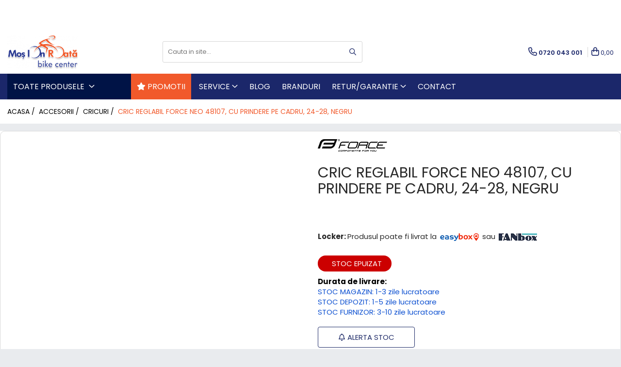

--- FILE ---
content_type: text/html; charset=UTF-8
request_url: https://www.mosionroata.ro/cric-bicicleta-force-neo-48107-cu-prindere-pe-cadru-24-28-negru.html
body_size: 54099
content:
<!DOCTYPE html>

<html lang="ro-ro">

	<head>
		<meta charset="UTF-8">

		<script src="https://gomagcdn.ro/themes/fashion/js/lazysizes.min.js?v=10201350-4.243" async=""></script>

		<script>
			function g_js(callbk){typeof callbk === 'function' ? window.addEventListener("DOMContentLoaded", callbk, false) : false;}
		</script>

					<link rel="icon" sizes="48x48" href="https://gomagcdn.ro/domains/mosionroata.ro/files/favicon/favicon2113.png">
			<link rel="apple-touch-icon" sizes="180x180" href="https://gomagcdn.ro/domains/mosionroata.ro/files/favicon/favicon2113.png">
		
		<style>
			/*body.loading{overflow:hidden;}
			body.loading #wrapper{opacity: 0;visibility: hidden;}
			body #wrapper{opacity: 1;visibility: visible;transition:all .1s ease-out;}*/

			.main-header .main-menu{min-height:43px;}
			.-g-hide{visibility:hidden;opacity:0;}

					</style>
		
		<link rel="preconnect" href="https://gomagcdn.ro"><link rel="dns-prefetch" href="https://fonts.googleapis.com" /><link rel="dns-prefetch" href="https://fonts.gstatic.com" /><link rel="dns-prefetch" href="https://connect.facebook.net" /><link rel="dns-prefetch" href="https://www.facebook.com" /><link rel="dns-prefetch" href="https://www.googletagmanager.com" /><link rel="dns-prefetch" href="https://retargeting.newsmanapp.com" /><link rel="dns-prefetch" href="https://www.google.com" />

					<link rel="preload" as="image" href="https://gomagcdn.ro/domains/mosionroata.ro/files/product/large/cric-bicicleta-force-neo-48107-cu-prindere-pe-cadru-24-28-negru-5469-310926.jpg"   >
		
		<link rel="preload" href="https://gomagcdn.ro/themes/fashion/js/plugins.js?v=10201350-4.243" as="script">

		
					<link rel="preload" href="https://www.mosionroata.ro/theme/default.js?v=41765975365" as="script">
				
		<link rel="preload" href="https://gomagcdn.ro/themes/fashion/js/dev.js?v=10201350-4.243" as="script">

		
					<link rel="stylesheet" href="https://gomagcdn.ro/themes/fashion/css/main-min.css?v=10201350-4.243-1" data-values='{"blockScripts": "1"}'>
		
					<link rel="stylesheet" href="https://www.mosionroata.ro/theme/default.css?v=41765975365">
		
						<link rel="stylesheet" href="https://gomagcdn.ro/themes/fashion/css/dev-style.css?v=10201350-4.243-1">
		
		
		
		<link rel="alternate" hreflang="x-default" href="https://www.mosionroata.ro/cric-bicicleta-force-neo-48107-cu-prindere-pe-cadru-24-28-negru.html">
									<!-- Global site tag (gtag.js) - Google Ads: 951602837 -->
<script async src="https://www.googletagmanager.com/gtag/js?id=AW-951602837"></script>
<script>
  window.dataLayer = window.dataLayer || [];
  function gtag(){dataLayer.push(arguments);}
  gtag('js', new Date());

  gtag('config', 'AW-951602837');
</script>
<script>
  gtag('config', 'AW-951602837/SjYPCKezs-YCEJWd4cUD', {
    'phone_conversion_number': '0720 043 001'
  });
</script> <script id="Cookiebot" src="https://consent.cookiebot.com/uc.js" data-cbid="e394fe97-44c7-4602-9809-a74f90de7da5" data-blockingmode="auto" type="text/javascript"></script>					
		<meta name="expires" content="never">
		<meta name="revisit-after" content="1 days">
					<meta name="author" content="Gomag">
				<title>Cric Bicicleta Force Neo 48107, cu prindere pe cadru, 24-28", Negru</title>


					<meta name="robots" content="index,follow" />
						
		<meta name="description" content="Cric Bicicleta Force Neo 48107, cu prindere pe cadru, 24-28&quot;, Negru">
		<meta class="viewport" name="viewport" content="width=device-width, initial-scale=1.0, user-scalable=no">
							<meta property="og:description" content="Caracteristici:  Picior spijin pentru biciclete 24-28  Montare pe furca spate Unghi ajustabil Lungime maxima: 35cm Lungime minima: 31cm Material: Aluminiu Greutate: 320gr "/>
							<meta property="og:image" content="https://gomagcdn.ro/domains/mosionroata.ro/files/product/large/cric-bicicleta-force-neo-48107-cu-prindere-pe-cadru-24-28-negru-5469-310926.jpg"/>
															<link rel="canonical" href="https://www.mosionroata.ro/cric-bicicleta-force-neo-48107-cu-prindere-pe-cadru-24-28-negru.html" />
			<meta property="og:url" content="https://www.mosionroata.ro/cric-bicicleta-force-neo-48107-cu-prindere-pe-cadru-24-28-negru.html"/>
						
		<meta name="distribution" content="Global">
		<meta name="owner" content="www.mosionroata.ro">
		<meta name="publisher" content="www.mosionroata.ro">
		<meta name="rating" content="General">
		<meta name="copyright" content="Copyright www.mosionroata.ro 2026. All rights reserved">
		<link rel="search" href="https://www.mosionroata.ro/opensearch.ro.xml" type="application/opensearchdescription+xml" title="Cautare"/>

		
							<script src="https://gomagcdn.ro/themes/fashion/js/jquery-2.1.4.min.js"></script>
			<script defer src="https://gomagcdn.ro/themes/fashion/js/jquery.autocomplete.js?v=20181023"></script>
			<script src="https://gomagcdn.ro/themes/fashion/js/gomag.config.js?v=10201350-4.243"></script>
			<script src="https://gomagcdn.ro/themes/fashion/js/gomag.js?v=10201350-4.243"></script>
		
													<script>
	var items = [];

	items.push(
		{
			id		:'FRC48107',
			name	:'Cric reglabil Force Neo 48107, cu prindere pe cadru, 24-28, Negru',
			brand	:'Force',
			category:'Cricuri',
			price	:80.0000,
			google_business_vertical: 'retail'
		}
	);

	gtag('event', 'view_item', {
		items: [items],
		currency: "Lei",
		value: "80.0000",
		send_to: 'AW-951602837'
	});
		gtag('event', 'page_view', {
		send_to: 'AW-951602837',
		value: 80.0000,
		items: [{
			id: 'FRC48107',
			google_business_vertical: 'retail'
		}]
		});
	</script><script>	
	$(document).ready(function(){
		
		$(document).on('click', $GomagConfig.cartSummaryItemRemoveButton, function() {
			var productId = $(this).attr("data-product");
			var productSku = $(this).attr("data-productsku");
			var productPrice = $(this).attr("data-productprice");
			var productQty = $(this).attr("data-qty");
			
			gtag('event', 'remove_from_cart', {
					send_to	: 'AW-951602837',
					value	: parseFloat(productQty) * parseFloat(productPrice),
					items:[{
						id		: productSku,
						quantity: productQty,
						price	: productPrice		 
				}]
			})
			
		})
	
		$(document).on('click', $GomagConfig.checkoutItemRemoveButton, function() {
			
			var itemKey = $(this).attr('id').replace('__checkoutItemRemove','');
			var productId = $(this).data("product");
			var productSku = $(this).attr("productsku");
			var productPrice = $(this).attr("productprice");
			var productQty = $('#quantityToAdd_'+itemKey).val();
			
			gtag('event', 'remove_from_cart', {
				send_to	: 'AW-951602837',
				value	: parseFloat(productQty) * parseFloat(productPrice),
				items	:[{
					id		: productSku,
					quantity: productQty,
					price	: productPrice
				}]
			})
			
		})
	});		
	
</script>
<!-- Global site tag (gtag.js) - Google Analytics -->
<script async src="https://www.googletagmanager.com/gtag/js?id=G-2FHWH6KBS3"></script>
	<script>
 window.dataLayer = window.dataLayer || [];
  function gtag(){dataLayer.push(arguments);}
    var cookieValue = '';
  var name = 'g_c_consent' + "=";
  var decodedCookie = decodeURIComponent(document.cookie);
  var ca = decodedCookie.split(';');
  for(var i = 0; i <ca.length; i++) {
	var c = ca[i];
	while (c.charAt(0) == ' ') {
	  c = c.substring(1);
	}
	if (c.indexOf(name) == 0) {
	  cookieValue = c.substring(name.length, c.length);
	}
  }



if(cookieValue == ''){
	gtag('consent', 'default', {
	  'ad_storage': 'granted',
	  'ad_user_data': 'granted',
	  'ad_personalization': 'granted',
	  'analytics_storage': 'granted',
	  'personalization_storage': 'granted',
	  'functionality_storage': 'granted',
	  'security_storage': 'granted'
	});
	} else if(cookieValue != '-1'){


			gtag('consent', 'default', {
			'ad_storage': 'granted',
			'ad_user_data': 'granted',
			'ad_personalization': 'granted',
			'analytics_storage': 'granted',
			'personalization_storage': 'granted',
			'functionality_storage': 'granted',
			'security_storage': 'granted'
		});
	} else {
	 gtag('consent', 'default', {
		  'ad_storage': 'denied',
		  'ad_user_data': 'denied',
		  'ad_personalization': 'denied',
		  'analytics_storage': 'denied',
			'personalization_storage': 'denied',
			'functionality_storage': 'denied',
			'security_storage': 'denied'
		});

		 }
</script>
<script>

	
  gtag('js', new Date());

 
$.Gomag.bind('Cookie/Policy/Consent/Denied', function(){
	gtag('consent', 'update', {
		  'ad_storage': 'denied',
		  'ad_user_data': 'denied',
		  'ad_personalization': 'denied',
		  'analytics_storage': 'denied',
			'personalization_storage': 'denied',
			'functionality_storage': 'denied',
			'security_storage': 'denied'
		});
		})
$.Gomag.bind('Cookie/Policy/Consent/Granted', function(){
	gtag('consent', 'update', {
		  'ad_storage': 'granted',
		  'ad_user_data': 'granted',
		  'ad_personalization': 'granted',
		  'analytics_storage': 'granted',
			'personalization_storage': 'granted',
			'functionality_storage': 'granted',
			'security_storage': 'granted'
		});
		})
  gtag('config', 'G-2FHWH6KBS3', {allow_enhanced_conversions: true });
</script>
<script>
	function gaBuildProductVariant(product)
	{
		let _return = '';
		if(product.version != undefined)
		{
			$.each(product.version, function(i, a){
				_return += (_return == '' ? '' : ', ')+a.value;
			})
		}
		return _return;
	}

</script>
<script>
	$.Gomag.bind('Product/Add/To/Cart/After/Listing', function gaProductAddToCartLV4(event, data) {
		if(data.product !== undefined) {
			var gaProduct = false;
			if(typeof(gaProducts) != 'undefined' && gaProducts[data.product.id] != undefined)
			{
				gaProduct = gaProducts[data.product.id];

			}

			if(gaProduct == false)
			{
				gaProduct = {};
				gaProduct.item_id = data.product.sku;
				gaProduct.currency = data.product.currency ? (String(data.product.currency).toLowerCase() == 'lei' ? 'RON' : data.product.currency) : 'RON';
				gaProduct.item_name =  data.product.name ;
				gaProduct.item_variant= gaBuildProductVariant(data.product);
				gaProduct.item_brand = data.product.brand;
				gaProduct.item_category = data.product.category;

			}

			gaProduct.price = parseFloat(data.product.price).toFixed(2);
			gaProduct.quantity = data.product.productQuantity;
			gtag("event", "add_to_cart", {
				currency: gaProduct.currency,
				value: parseFloat(gaProduct.price) * parseFloat(gaProduct.quantity),
				items: [
					gaProduct
				]
			});

		}
	})
	$.Gomag.bind('Product/Add/To/Cart/After/Details', function gaProductAddToCartDV4(event, data){

		if(data.product !== undefined){

			var gaProduct = false;
			if(
				typeof(gaProducts) != 'undefined'
				&&
				gaProducts[data.product.id] != undefined
			)
			{
				var gaProduct = gaProducts[data.product.id];
			}

			if(gaProduct == false)
			{
				gaProduct = {};
				gaProduct.item_id = data.product.sku;
				gaProduct.currency = data.product.currency ? (String(data.product.currency).toLowerCase() == 'lei' ? 'RON' : data.product.currency) : 'RON';
				gaProduct.item_name =  data.product.name ;
				gaProduct.item_variant= gaBuildProductVariant(data.product);
				gaProduct.item_brand = data.product.brand;
				gaProduct.item_category = data.product.category;

			}

			gaProduct.price = parseFloat(data.product.price).toFixed(2);
			gaProduct.quantity = data.product.productQuantity;


			gtag("event", "add_to_cart", {
			  currency: gaProduct.currency,
			  value: parseFloat(gaProduct.price) * parseFloat(gaProduct.quantity),
			  items: [
				gaProduct
			  ]
			});
        }

	})
	 $.Gomag.bind('Product/Remove/From/Cart', function gaProductRemovedFromCartV4(event, data){
		var envData = $.Gomag.getEnvData();
		var products = envData.products;

		if(data.data.product !== undefined && products[data.data.product] !== undefined){


			var dataProduct = products[data.data.product];


			gaProduct = {};
			gaProduct.item_id = dataProduct.sku;

			gaProduct.item_name =   dataProduct.name ;
			gaProduct.currency = dataProduct.currency ? (String(dataProduct.currency).toLowerCase() == 'lei' ? 'RON' : dataProduct.currency) : 'RON';
			gaProduct.item_category = dataProduct.category;
			gaProduct.item_brand = dataProduct.brand;
			gaProduct.price = parseFloat(dataProduct.price).toFixed(2);
			gaProduct.quantity = data.data.quantity;
			gaProduct.item_variant= gaBuildProductVariant(dataProduct);
			gtag("event", "remove_from_cart", {
			  currency: gaProduct.currency,
			  value: parseFloat(gaProduct.price) * parseFloat(gaProduct.quantity),
			  items: [
				gaProduct
			  ]
			});
        }

	});

	 $.Gomag.bind('Cart/Quantity/Update', function gaCartQuantityUpdateV4(event, data){
		var envData = $.Gomag.getEnvData();
		var products = envData.products;
		if(!data.data.finalQuantity || !data.data.initialQuantity)
		{
			return false;
		}
		var dataProduct = products[data.data.product];
		if(dataProduct == undefined)
		{
			return false;
		}

		gaProduct = {};
		gaProduct.item_id = dataProduct.sku;
		gaProduct.currency = dataProduct.currency ? (String(dataProduct.currency).toLowerCase() == 'lei' ? 'RON' : dataProduct.currency) : 'RON';
		gaProduct.item_name =  dataProduct.name ;

		gaProduct.item_category = dataProduct.category;
		gaProduct.item_brand = dataProduct.brand;
		gaProduct.price = parseFloat(dataProduct.price).toFixed(2);
		gaProduct.item_variant= gaBuildProductVariant(dataProduct);
		if(parseFloat(data.data.initialQuantity) < parseFloat(data.data.finalQuantity))
		{
			var quantity = parseFloat(data.data.finalQuantity) - parseFloat(data.data.initialQuantity);
			gaProduct.quantity = quantity;

			gtag("event", "add_to_cart", {
			  currency: gaProduct.currency,
			  value: parseFloat(gaProduct.price) * parseFloat(gaProduct.quantity),
			  items: [
				gaProduct
			  ]
			});
		}
		else if(parseFloat(data.data.initialQuantity) > parseFloat(data.data.finalQuantity))
		{
			var quantity = parseFloat(data.data.initialQuantity) - parseFloat(data.data.finalQuantity);
			gaProduct.quantity = quantity;
			gtag("event", "remove_from_cart", {
			  currency: gaProduct.currency,
			  value: parseFloat(gaProduct.price) * parseFloat(gaProduct.quantity),
			  items: [
				gaProduct
			  ]
			});
		}

	});

</script>
<script>
function gmsc(name, value)
{
	if(value != undefined && value)
	{
		var expires = new Date();
		expires.setTime(expires.getTime() + parseInt(3600*24*1000*90));
		document.cookie = encodeURIComponent(name) + "=" + encodeURIComponent(value) + '; expires='+ expires.toUTCString() + "; path=/";
	}
}
let gmqs = window.location.search;
let gmup = new URLSearchParams(gmqs);
gmsc('g_sc', gmup.get('shop_campaign'));
gmsc('shop_utm_campaign', gmup.get('utm_campaign'));
gmsc('shop_utm_medium', gmup.get('utm_medium'));
gmsc('shop_utm_source', gmup.get('utm_source'));
</script>	<style>
		.grecaptcha-badge { visibility: hidden; }
		.recaptchaTos {text-align: center;}
		.recaptchaTos p {font-size: 80%;color: #999;}
	</style>
	<script src="https://www.google.com/recaptcha/api.js?render=6LclYLsrAAAAANISWroF--zpSe2iuESrouKY2FXW"></script>
<script>
    (function (w, d, s, o, t, r) {
        w.__aqpxConfig = {
            platform: 'gomag',
            appId: 1137,
            debugMode: false,
            dataLayer: 'dataLayerAq',
            events: ['default', 'default_consent', 'view_item', 'add_to_cart', 'remove_from_cart', 'add_to_wishlist', 'purchase', 'begin_checkout', 'view_cart', 'view_item_list']
        };
        w.__aqpxQueue = w.__aqpxQueue || [];
        w.AQPX = w.AQPX || function () { w.__aqpxQueue.push(arguments) };
        t = d.createElement(s);
        r = d.getElementsByTagName(s)[0];
        t.async = 1;
        t.src = o;
        r.parentNode.insertBefore(t, r);
    })(window, document, 'script', '//cdn.aqurate.ai/pixel/js/aqpx.min.js#latest-generation');
</script><!-- Facebook Pixel Code -->
				<script>
				!function(f,b,e,v,n,t,s){if(f.fbq)return;n=f.fbq=function(){n.callMethod?
				n.callMethod.apply(n,arguments):n.queue.push(arguments)};if(!f._fbq)f._fbq=n;
				n.push=n;n.loaded=!0;n.version="2.0";n.queue=[];t=b.createElement(e);t.async=!0;
				t.src=v;s=b.getElementsByTagName(e)[0];s.parentNode.insertBefore(t,s)}(window,
				document,"script","//connect.facebook.net/en_US/fbevents.js");

				fbq("init", "211997506817815");
				fbq("track", "PageView");</script>
				<!-- End Facebook Pixel Code -->
				<script>
				$.Gomag.bind('User/Ajax/Data/Loaded', function(event, data){
					if(data != undefined && data.data != undefined)
					{
						var eventData = data.data;
						if(eventData.facebookUserData != undefined)
						{
							$('body').append(eventData.facebookUserData);
						}
					}
				})
				</script>
				<meta name="facebook-domain-verification" content="h6grjjpnsvdnmepz1dgxlz8i7q611i" /><script>
	$.Gomag.bind('Product/Add/To/Cart/After/Listing', function(event, data){
		if(data.product !== undefined){
			gtag('event', 'add_to_cart', {
				send_to	: 'AW-951602837',
				value	: parseFloat(data.product.productQuantity) * parseFloat(data.product.price),
				items	:[{
					id		: data.product.sku,
					name	: data.product.name,
					brand	: data.product.brand,
					category: data.product.category,
					quantity: data.product.productQuantity,
					price	: data.product.price
				 
			}]
		   })
        }
	})
	$.Gomag.bind('Product/Add/To/Cart/After/Details', function(event, data){
		
		if(data.product !== undefined){
			gtag('event', 'add_to_cart', {
				send_to: 'AW-951602837',
				value: parseFloat(data.product.productQuantity) * parseFloat(data.product.price),
				items: [{
					id: data.product.sku,
					name		: data.product.name,
					brand		: data.product.brand,
					category	: data.product.category,
					quantity	: data.product.productQuantity,
					price		: data.product.price
				}]	
			})
		}
	})
   
</script><meta name="google-site-verification" content="NLy5Z4R3miUrIJUrVHwIj_SZ_kKmihn9a-tnpBJQrJY" />					
		
	</head>

	<body class="" style="">

		<script >
			function _addCss(url, attribute, value, loaded){
				var _s = document.createElement('link');
				_s.rel = 'stylesheet';
				_s.href = url;
				_s.type = 'text/css';
				if(attribute)
				{
					_s.setAttribute(attribute, value)
				}
				if(loaded){
					_s.onload = function(){
						var dom = document.getElementsByTagName('body')[0];
						//dom.classList.remove('loading');
					}
				}
				var _st = document.getElementsByTagName('link')[0];
				_st.parentNode.insertBefore(_s, _st);
			}
			//_addCss('https://fonts.googleapis.com/css2?family=Open+Sans:ital,wght@0,300;0,400;0,600;0,700;1,300;1,400&display=swap');
			_addCss('https://gomagcdn.ro/themes/_fonts/Open-Sans.css');

		</script>
		<script>
				/*setTimeout(
				  function()
				  {
				   document.getElementsByTagName('body')[0].classList.remove('loading');
				  }, 1000);*/
		</script>
							
		
		<div id="wrapper">
			<!-- BLOCK:ac8171f3e628a86499f0fe49f5b98bea start -->
<div id="_cartSummary" class="hide"></div>

<script >
	$(document).ready(function() {

		$(document).on('keypress', '.-g-input-loader', function(){
			$(this).addClass('-g-input-loading');
		})

		$.Gomag.bind('Product/Add/To/Cart/After', function(eventResponse, properties)
		{
									var data = JSON.parse(properties.data);
			$('.q-cart').html(data.quantity);
			if(parseFloat(data.quantity) > 0)
			{
				$('.q-cart').removeClass('hide');
			}
			else
			{
				$('.q-cart').addClass('hide');
			}
			$('.cartPrice').html(data.subtotal + ' ' + data.currency);
			$('.cartProductCount').html(data.quantity);


		})
		$('#_cartSummary').on('updateCart', function(event, cart) {
			var t = $(this);

			$.get('https://www.mosionroata.ro/cart-update', {
				cart: cart
			}, function(data) {

				$('.q-cart').html(data.quantity);
				if(parseFloat(data.quantity) > 0)
				{
					$('.q-cart').removeClass('hide');
				}
				else
				{
					$('.q-cart').addClass('hide');
				}
				$('.cartPrice').html(data.subtotal + ' ' + data.currency);
				$('.cartProductCount').html(data.quantity);
			}, 'json');
			window.ga = window.ga || function() {
				(ga.q = ga.q || []).push(arguments)
			};
			ga('send', 'event', 'Buton', 'Click', 'Adauga_Cos');
		});

		if(window.gtag_report_conversion) {
			$(document).on("click", 'li.phone-m', function() {
				var phoneNo = $('li.phone-m').children( "a").attr('href');
				gtag_report_conversion(phoneNo);
			});

		}

	});
</script>


	<div class="cart-dd cart-side _cartShow cart-closed"></div>

<header class="main-header container-bg clearfix" data-block="headerBlock">
	<div class="discount-tape container-h full -g-hide" id="_gomagHellobar">
<style>
.discount-tape{position: relative;width:100%;padding:0;text-align:center;font-size:14px;overflow: hidden;z-index:99;}
.discount-tape a{color: #ffffff;}
.Gomag-HelloBar{padding:10px;}
@media screen and (max-width: 767px){.discount-tape{font-size:13px;}}
</style>
<div class="Gomag-HelloBar" style="background: #1B276A;color: #ffffff;">
	
		<div class="hellobar-wrapper"> <div class="hellobar-icon">&#9201;&#65039;</div>  <div class="hellobar-text"><span style="font-size:16px;">S&#226;mb&#259;t&#259;&#160;<strong><u>24.01.2026</u></strong>, Mo&#537; Ion Roat&#259; este <strong><span class="hellobar-closed">&#206;NCHIS</span></strong>. V&#259; mul&#539;umim pentru &#238;n&#539;elegere!</span></div>  <div class="hellobar-icon">&#9201;&#65039;</div> </div>
			
			<style>
			.Gomag-HelloBar{padding-right:45px!important;}
			.closeHelloBar{display: flex;align-items: center;justify-content: center;position: absolute;top: 0;bottom: 0;right: 10px;height: 24px;width: 24px;margin: auto;text-align:center;font-size:18px;line-height: 1;color:#444!important;background: #fff;border-radius: 50%;}
			.closeHelloBar .fa{font-weight:400;}
			@media screen and (max-width: 767px){.closeHelloBar{top: 8px;margin:0;}}
		</style>
		<a href="#" rel="nofollow" class="closeHelloBar -g-no-url"><i class="fa fa-close" aria-hidden="true"></i></a>

		<script>
			$(document).ready(function(){
				$(document).on('click', '.closeHelloBar', function(){
					$.Gomag.setCookie('widget27', '1', 86400000, true);
					$('.Gomag-HelloBar').remove();
					$('#_gomagHellobar').hide();
				})
			})
		</script>
	</div>
<div class="clear"></div>
</div>

		
	<div class="top-head-bg container-h full">

		<div class="top-head container-h">
			<div class="row">
				<div class="col-md-3 col-sm-3 col-xs-5 logo-h">
					
	<a href="https://www.mosionroata.ro" id="logo" data-pageId="2">
		<img src="https://gomagcdn.ro/domains/mosionroata.ro/files/company/mir-contur-umbra-3246857616-4701562875.webp" fetchpriority="high" class="img-responsive" alt="Magazinul de biciclete Mos Ion Roata" title="Totul pentru ciclism" width="200" height="50" style="width:auto;">
	</a>
				</div>
				<div class="col-md-4 col-sm-4 col-xs-7 main search-form-box">
					
<form name="search-form" class="search-form" action="https://www.mosionroata.ro/produse" id="_searchFormMainHeader">

	<input id="_autocompleteSearchMainHeader" name="c" class="input-placeholder -g-input-loader" type="text" placeholder="Cauta in site..." aria-label="Search"  value="">
	<button id="_doSearch" class="search-button" aria-hidden="true">
		<i class="fa fa-search" aria-hidden="true"></i>
	</button>

				<script >
			$(document).ready(function() {

				$('#_autocompleteSearchMainHeader').autocomplete({
					serviceUrl: 'https://www.mosionroata.ro/autocomplete',
					minChars: 2,
					deferRequestBy: 700,
					appendTo: '#_searchFormMainHeader',
					width: parseInt($('#_doSearch').offset().left) - parseInt($('#_autocompleteSearchMainHeader').offset().left),
					formatResult: function(suggestion, currentValue) {
						return suggestion.value;
					},
					onSelect: function(suggestion) {
						$(this).val(suggestion.data);
					},
					onSearchComplete: function(suggestion) {
						$(this).removeClass('-g-input-loading');
					}
				});
				$(document).on('click', '#_doSearch', function(e){
					e.preventDefault();
					if($('#_autocompleteSearchMainHeader').val() != '')
					{
						$('#_searchFormMainHeader').submit();
					}
				})
			});
		</script>
	

</form>
				</div>
				<div class="col-md-5 col-sm-5 acount-section">
					
<ul>
	<li class="search-m hide">
		<a href="#" class="-g-no-url" aria-label="Cauta in site..." data-pageId="">
			<i class="fa fa-search search-open" aria-hidden="true"></i>
			<i style="display:none" class="fa fa-times search-close" aria-hidden="true"></i>
		</a>
	</li>
	<li class="-g-user-icon -g-user-icon-empty">
			
	</li>
	
				<li class="contact-header">
			<a href="tel:0720 043 001" aria-label="Contacteaza-ne" data-pageId="3">
				<i class="fa fa-phone" aria-hidden="true"></i>
								<span>0720 043 001</span>
			</a>
		</li>
			<li class="wishlist-header hide">
		<a href="https://www.mosionroata.ro/wishlist" aria-label="Wishlist" data-pageId="28">
			<span class="-g-wishlist-product-count -g-hide"></span>
			<i class="fa fa-heart-o" aria-hidden="true"></i>
			<span class="">Favorite</span>
		</a>
	</li>
	<li class="cart-header-btn cart">
		<a class="cart-drop _showCartHeader" href="https://www.mosionroata.ro/cos-de-cumparaturi" aria-label="Cos de cumparaturi">
			<span class="q-cart hide">0</span>
			<i class="fa fa-shopping-bag" aria-hidden="true"></i>
			<span class="count cartPrice">0,00
				
			</span>
		</a>
			</li>

	</ul>

	<script>
		$(document).ready(function() {
			//Cart
							$.Gomag.bind('Product/Add/To/Cart/Validate', function(){
					if($('#-g-cart-dropdown').length)
					{
						$('.close-side-cart').click();
						$('#-g-cart-dropdown').remove();
					}
				})
				$(document).on('click', '.cart', function(e){
					e.preventDefault();
					$.Gomag.showCartSummary('div._cartShow');
					if($('.cart-side').length){
						$('.menu-wrapper').addClass('cart_side_opened');
					}
				});
				$(document).on('click', '.close-side-cart', function(){
					$.Gomag.hideCartSummary('div._cartShow');
					$('div._cartShow').removeClass('cart-open');
					if($('.cart-side').length){
						$('.menu-wrapper').removeClass('cart_side_opened');
					}
					$.Gomag.getUserAjaxData();
				});
						$(document).on('click', '.dropdown-toggle', function() {
				window.location = $(this).attr('href');
			})
		})
	</script>

				</div>
			</div>
		</div>
	</div>


<div id="navigation">
	<nav id="main-menu" class="main-menu container-h full clearfix">
		<a href="#" class="menu-trg -g-no-url" title="Produse">
			<span>&nbsp;</span>
		</a>
		
<div class="container-h nav-menu-hh clearfix">

	<!-- BASE MENU -->
	<ul class="
			nav-menu base-menu
			
			
		">

		<li class="all-product-button menu-drop">
			<a class="" href="#mm-2">Toate Produsele <i class="fa fa-angle-down"></i></a>
			<div class="menu-dd">
				

	<ul class="FH">
			
		<li class="ifDrop __GomagMM ">
							<a
					href="https://www.mosionroata.ro/biciclete"
					class="  "
					rel="  "
					
					title="Biciclete"
					data-Gomag='{"image":"https:\/\/gomagcdn.ro\/domains\/mosionroata.ro\/files\/category\/original\/Biciclete26798.png"}'
					data-block-name="mainMenuD0"
					data-pageId= "80"
					data-block="mainMenuD">
											<img class="category-icon" alt="Biciclete" title="Biciclete" src="https://gomagcdn.ro/domains/mosionroata.ro/files/category/original/Biciclete26798.png" loading="lazy">
											<span class="list">Biciclete</span>
						<i class="fa fa-angle-right"></i>
				</a>

										<ul class="drop-list clearfix w100">
															<li class="image">
																	</li>
																																						<li class="fl">
										<div class="col">
											<p class="title">
												<a
												href="https://www.mosionroata.ro/biciclete-mountainbike"
												class="title    "
												rel="  "
												
												title="Biciclete Mountainbike"
												data-Gomag=''
												data-block-name="mainMenuD1"
												data-block="mainMenuD"
												data-pageId= "80"
												>
																										Biciclete Mountainbike
												</a>
											</p>
																						
										</div>
									</li>
																																<li class="fl">
										<div class="col">
											<p class="title">
												<a
												href="https://www.mosionroata.ro/biciclete-cursiere-cyclocross-gravel"
												class="title    "
												rel="  "
												
												title="Biciclete Cursiere, Gravel si Cyclocross"
												data-Gomag=''
												data-block-name="mainMenuD1"
												data-block="mainMenuD"
												data-pageId= "80"
												>
																										Biciclete Cursiere, Gravel si Cyclocross
												</a>
											</p>
																						
										</div>
									</li>
																																<li class="fl">
										<div class="col">
											<p class="title">
												<a
												href="https://www.mosionroata.ro/biciclete-copii"
												class="title    "
												rel="  "
												
												title="Biciclete Copii"
												data-Gomag=''
												data-block-name="mainMenuD1"
												data-block="mainMenuD"
												data-pageId= "80"
												>
																										Biciclete Copii
												</a>
											</p>
																						
										</div>
									</li>
																																<li class="fl">
										<div class="col">
											<p class="title">
												<a
												href="https://www.mosionroata.ro/biciclete-de-oras"
												class="title    "
												rel="  "
												
												title="Biciclete de Oras si Trekking"
												data-Gomag=''
												data-block-name="mainMenuD1"
												data-block="mainMenuD"
												data-pageId= "80"
												>
																										Biciclete de Oras si Trekking
												</a>
											</p>
																						
										</div>
									</li>
																																<li class="fl">
										<div class="col">
											<p class="title">
												<a
												href="https://www.mosionroata.ro/biciclete-bmx-dirt"
												class="title    "
												rel="  "
												
												title="Biciclete BMX/Dirt"
												data-Gomag=''
												data-block-name="mainMenuD1"
												data-block="mainMenuD"
												data-pageId= "80"
												>
																										Biciclete BMX/Dirt
												</a>
											</p>
																						
										</div>
									</li>
																																<li class="fl">
										<div class="col">
											<p class="title">
												<a
												href="https://www.mosionroata.ro/biciclete-de-dama"
												class="title    "
												rel="  "
												
												title="Biciclete de dama"
												data-Gomag=''
												data-block-name="mainMenuD1"
												data-block="mainMenuD"
												data-pageId= "80"
												>
																										Biciclete de dama
												</a>
											</p>
																						
										</div>
									</li>
																																<li class="fl">
										<div class="col">
											<p class="title">
												<a
												href="https://www.mosionroata.ro/biciclete-cruisere"
												class="title    "
												rel="  "
												
												title="Biciclete Cruisere"
												data-Gomag=''
												data-block-name="mainMenuD1"
												data-block="mainMenuD"
												data-pageId= "80"
												>
																										Biciclete Cruisere
												</a>
											</p>
																						
										</div>
									</li>
																																<li class="fl">
										<div class="col">
											<p class="title">
												<a
												href="https://www.mosionroata.ro/biciclete-pliabile"
												class="title    "
												rel="  "
												
												title="Biciclete Pliabile"
												data-Gomag=''
												data-block-name="mainMenuD1"
												data-block="mainMenuD"
												data-pageId= "80"
												>
																										Biciclete Pliabile
												</a>
											</p>
																						
										</div>
									</li>
																																<li class="fl">
										<div class="col">
											<p class="title">
												<a
												href="https://www.mosionroata.ro/biciclete-clasice"
												class="title    "
												rel="  "
												
												title="Biciclete Clasice"
												data-Gomag=''
												data-block-name="mainMenuD1"
												data-block="mainMenuD"
												data-pageId= "80"
												>
																										Biciclete Clasice
												</a>
											</p>
																						
										</div>
									</li>
																																<li class="fl">
										<div class="col">
											<p class="title">
												<a
												href="https://www.mosionroata.ro/e-bike-uri"
												class="title    "
												rel="  "
												
												title="e-Bike-uri"
												data-Gomag=''
												data-block-name="mainMenuD1"
												data-block="mainMenuD"
												data-pageId= "80"
												>
																										e-Bike-uri
												</a>
											</p>
																						
										</div>
									</li>
																													</ul>
									
		</li>
		
		<li class="ifDrop __GomagMM ">
								<a
						href="https://www.mosionroata.ro/biciclete-electrice"
						class="    "
						rel="  "
						
						title="Biciclete electrice"
						data-Gomag='{"image":"https:\/\/gomagcdn.ro\/domains\/mosionroata.ro\/files\/category\/original\/Biciclete Electrice1147.png"}'
						data-block-name="mainMenuD0"  data-block="mainMenuD" data-pageId= "80">
													<img class="category-icon" src="https://gomagcdn.ro/domains/mosionroata.ro/files/category/original/Biciclete Electrice1147.png" loading="lazy">
												<span class="list">Biciclete electrice</span>
					</a>
				
		</li>
		
		<li class="ifDrop __GomagMM ">
							<a
					href="https://www.mosionroata.ro/piese-biciclete"
					class="  "
					rel="  "
					
					title="Piese biciclete"
					data-Gomag='{"image":"https:\/\/gomagcdn.ro\/domains\/mosionroata.ro\/files\/category\/original\/Piese 29714.png"}'
					data-block-name="mainMenuD0"
					data-pageId= "80"
					data-block="mainMenuD">
											<img class="category-icon" alt="Piese biciclete" title="Piese biciclete" src="https://gomagcdn.ro/domains/mosionroata.ro/files/category/original/Piese 29714.png" loading="lazy">
											<span class="list">Piese biciclete</span>
						<i class="fa fa-angle-right"></i>
				</a>

										<ul class="drop-list clearfix w100">
															<li class="image">
																	</li>
																																						<li class="fl">
										<div class="col">
											<p class="title">
												<a
												href="https://www.mosionroata.ro/transmisie-bicicleta"
												class="title    "
												rel="  "
												
												title="Transmisie bicicleta"
												data-Gomag=''
												data-block-name="mainMenuD1"
												data-block="mainMenuD"
												data-pageId= "80"
												>
																										Transmisie bicicleta
												</a>
											</p>
																																															<a
														href="https://www.mosionroata.ro/angrenaje-foi-si-brate-pedaliere"
														rel="  "
														
														title="Angrenaje, foi si brate pedaliere"
														class="    "
														data-Gomag=''
														data-block-name="mainMenuD2"
														data-block="mainMenuD"
														data-pageId=""
													>
																												<i class="fa fa-angle-right"></i>
														<span>Angrenaje, foi si brate pedaliere</span>
													</a>
																									<a
														href="https://www.mosionroata.ro/pinioane"
														rel="  "
														
														title="Pinioane"
														class="    "
														data-Gomag=''
														data-block-name="mainMenuD2"
														data-block="mainMenuD"
														data-pageId=""
													>
																												<i class="fa fa-angle-right"></i>
														<span>Pinioane</span>
													</a>
																									<a
														href="https://www.mosionroata.ro/lanturi-zale-rapide-nituri-lant"
														rel="  "
														
														title="Lanturi, zale rapide, nituri lant"
														class="    "
														data-Gomag=''
														data-block-name="mainMenuD2"
														data-block="mainMenuD"
														data-pageId=""
													>
																												<i class="fa fa-angle-right"></i>
														<span>Lanturi, zale rapide, nituri lant</span>
													</a>
																									<a
														href="https://www.mosionroata.ro/schimbatoare-de-viteza"
														rel="  "
														
														title="Schimbatoare de viteza"
														class="    "
														data-Gomag=''
														data-block-name="mainMenuD2"
														data-block="mainMenuD"
														data-pageId=""
													>
																												<i class="fa fa-angle-right"></i>
														<span>Schimbatoare de viteza</span>
													</a>
																									<a
														href="https://www.mosionroata.ro/butuci-pedalieri"
														rel="  "
														
														title="Butuci pedalieri"
														class="    "
														data-Gomag=''
														data-block-name="mainMenuD2"
														data-block="mainMenuD"
														data-pageId=""
													>
																												<i class="fa fa-angle-right"></i>
														<span>Butuci pedalieri</span>
													</a>
																							
										</div>
									</li>
																																<li class="fl">
										<div class="col">
											<p class="title">
												<a
												href="https://www.mosionroata.ro/ghidoane-coarne-si-pipe"
												class="title    "
												rel="  "
												
												title="Directie bicicleta"
												data-Gomag=''
												data-block-name="mainMenuD1"
												data-block="mainMenuD"
												data-pageId= "80"
												>
																										Directie bicicleta
												</a>
											</p>
																																															<a
														href="https://www.mosionroata.ro/ghidoane"
														rel="  "
														
														title="Ghidoane"
														class="    "
														data-Gomag=''
														data-block-name="mainMenuD2"
														data-block="mainMenuD"
														data-pageId=""
													>
																												<i class="fa fa-angle-right"></i>
														<span>Ghidoane</span>
													</a>
																									<a
														href="https://www.mosionroata.ro/pipe-ghidon"
														rel="  "
														
														title="Pipe ghidon"
														class="    "
														data-Gomag=''
														data-block-name="mainMenuD2"
														data-block="mainMenuD"
														data-pageId=""
													>
																												<i class="fa fa-angle-right"></i>
														<span>Pipe ghidon</span>
													</a>
																									<a
														href="https://www.mosionroata.ro/extensii-ghidon-coarne"
														rel="  "
														
														title="Extensii ghidon (Coarne)"
														class="    "
														data-Gomag=''
														data-block-name="mainMenuD2"
														data-block="mainMenuD"
														data-pageId=""
													>
																												<i class="fa fa-angle-right"></i>
														<span>Extensii ghidon (Coarne)</span>
													</a>
																									<a
														href="https://www.mosionroata.ro/cuvete-furca"
														rel="  "
														
														title="Cuvete furca"
														class="    "
														data-Gomag=''
														data-block-name="mainMenuD2"
														data-block="mainMenuD"
														data-pageId=""
													>
																												<i class="fa fa-angle-right"></i>
														<span>Cuvete furca</span>
													</a>
																									<a
														href="https://www.mosionroata.ro/mansoane-si-ghidoline"
														rel="  "
														
														title="Mansoane si Ghidoline"
														class="    "
														data-Gomag=''
														data-block-name="mainMenuD2"
														data-block="mainMenuD"
														data-pageId=""
													>
																												<i class="fa fa-angle-right"></i>
														<span>Mansoane si Ghidoline</span>
													</a>
																							
										</div>
									</li>
																																<li class="fl">
										<div class="col">
											<p class="title">
												<a
												href="https://www.mosionroata.ro/roti-si-componente-roti"
												class="title    "
												rel="  "
												
												title="Roti si componente roti"
												data-Gomag=''
												data-block-name="mainMenuD1"
												data-block="mainMenuD"
												data-pageId= "80"
												>
																										Roti si componente roti
												</a>
											</p>
																																															<a
														href="https://www.mosionroata.ro/roti-complete"
														rel="  "
														
														title="Roti complete"
														class="    "
														data-Gomag=''
														data-block-name="mainMenuD2"
														data-block="mainMenuD"
														data-pageId=""
													>
																												<i class="fa fa-angle-right"></i>
														<span>Roti complete</span>
													</a>
																									<a
														href="https://www.mosionroata.ro/butuci-roti"
														rel="  "
														
														title="Butuci roti"
														class="    "
														data-Gomag=''
														data-block-name="mainMenuD2"
														data-block="mainMenuD"
														data-pageId=""
													>
																												<i class="fa fa-angle-right"></i>
														<span>Butuci roti</span>
													</a>
																									<a
														href="https://www.mosionroata.ro/jante-bicicleta"
														rel="  "
														
														title="Jante bicicleta"
														class="    "
														data-Gomag=''
														data-block-name="mainMenuD2"
														data-block="mainMenuD"
														data-pageId=""
													>
																												<i class="fa fa-angle-right"></i>
														<span>Jante bicicleta</span>
													</a>
																									<a
														href="https://www.mosionroata.ro/accesorii-roti-si-jante"
														rel="  "
														
														title="Accesorii roti si jante"
														class="    "
														data-Gomag=''
														data-block-name="mainMenuD2"
														data-block="mainMenuD"
														data-pageId=""
													>
																												<i class="fa fa-angle-right"></i>
														<span>Accesorii roti si jante</span>
													</a>
																									<a
														href="https://www.mosionroata.ro/spite-si-nipluri"
														rel="  "
														
														title="Spite si Nipluri"
														class="    "
														data-Gomag=''
														data-block-name="mainMenuD2"
														data-block="mainMenuD"
														data-pageId=""
													>
																												<i class="fa fa-angle-right"></i>
														<span>Spite si Nipluri</span>
													</a>
																									<a
														href="https://www.mosionroata.ro/roti-ajutatoare"
														rel="  "
														
														title="Roti ajutatoare"
														class="    "
														data-Gomag=''
														data-block-name="mainMenuD2"
														data-block="mainMenuD"
														data-pageId=""
													>
																												<i class="fa fa-angle-right"></i>
														<span>Roti ajutatoare</span>
													</a>
																							
										</div>
									</li>
																																<li class="fl">
										<div class="col">
											<p class="title">
												<a
												href="https://www.mosionroata.ro/frane-si-componente"
												class="title    "
												rel="  "
												
												title="Frane si componente"
												data-Gomag=''
												data-block-name="mainMenuD1"
												data-block="mainMenuD"
												data-pageId= "80"
												>
																										Frane si componente
												</a>
											</p>
																																															<a
														href="https://www.mosionroata.ro/frane-pe-disc"
														rel="  "
														
														title="Frane pe disc"
														class="    "
														data-Gomag=''
														data-block-name="mainMenuD2"
														data-block="mainMenuD"
														data-pageId=""
													>
																												<i class="fa fa-angle-right"></i>
														<span>Frane pe disc</span>
													</a>
																									<a
														href="https://www.mosionroata.ro/frane-pe-janta"
														rel="  "
														
														title="Frane pe janta"
														class="    "
														data-Gomag=''
														data-block-name="mainMenuD2"
														data-block="mainMenuD"
														data-pageId=""
													>
																												<i class="fa fa-angle-right"></i>
														<span>Frane pe janta</span>
													</a>
																									<a
														href="https://www.mosionroata.ro/rotoare-discuri-frana"
														rel="  "
														
														title="Rotoare/Discuri frana"
														class="    "
														data-Gomag=''
														data-block-name="mainMenuD2"
														data-block="mainMenuD"
														data-pageId=""
													>
																												<i class="fa fa-angle-right"></i>
														<span>Rotoare/Discuri frana</span>
													</a>
																									<a
														href="https://www.mosionroata.ro/placute-frana"
														rel="  "
														
														title="Placute frana"
														class="    "
														data-Gomag=''
														data-block-name="mainMenuD2"
														data-block="mainMenuD"
														data-pageId=""
													>
																												<i class="fa fa-angle-right"></i>
														<span>Placute frana</span>
													</a>
																									<a
														href="https://www.mosionroata.ro/saboti-frana"
														rel="  "
														
														title="Saboti frana"
														class="    "
														data-Gomag=''
														data-block-name="mainMenuD2"
														data-block="mainMenuD"
														data-pageId=""
													>
																												<i class="fa fa-angle-right"></i>
														<span>Saboti frana</span>
													</a>
																									<a
														href="https://www.mosionroata.ro/uleiuri-pentru-frane-hidraulice"
														rel="  "
														
														title="Uleiuri pentru frane hidraulice"
														class="    "
														data-Gomag=''
														data-block-name="mainMenuD2"
														data-block="mainMenuD"
														data-pageId=""
													>
																												<i class="fa fa-angle-right"></i>
														<span>Uleiuri pentru frane hidraulice</span>
													</a>
																									<a
														href="https://www.mosionroata.ro/accesorii-frane"
														rel="  "
														
														title="Accesorii frane"
														class="    "
														data-Gomag=''
														data-block-name="mainMenuD2"
														data-block="mainMenuD"
														data-pageId=""
													>
																												<i class="fa fa-angle-right"></i>
														<span>Accesorii frane</span>
													</a>
																							
										</div>
									</li>
																																<li class="fl">
										<div class="col">
											<p class="title">
												<a
												href="https://www.mosionroata.ro/cauciucuri-si-camere-bicicleta"
												class="title    "
												rel="  "
												
												title="Cauciucuri si camere bicicleta"
												data-Gomag=''
												data-block-name="mainMenuD1"
												data-block="mainMenuD"
												data-pageId= "80"
												>
																										Cauciucuri si camere bicicleta
												</a>
											</p>
																																															<a
														href="https://www.mosionroata.ro/cauciucuri-bicicleta-anvelope"
														rel="  "
														
														title="Cauciucuri bicicleta - Anvelope"
														class="    "
														data-Gomag=''
														data-block-name="mainMenuD2"
														data-block="mainMenuD"
														data-pageId=""
													>
																												<i class="fa fa-angle-right"></i>
														<span>Cauciucuri bicicleta - Anvelope</span>
													</a>
																									<a
														href="https://www.mosionroata.ro/camere-bicicleta"
														rel="  "
														
														title="Camere bicicleta"
														class="    "
														data-Gomag=''
														data-block-name="mainMenuD2"
														data-block="mainMenuD"
														data-pageId=""
													>
																												<i class="fa fa-angle-right"></i>
														<span>Camere bicicleta</span>
													</a>
																									<a
														href="https://www.mosionroata.ro/accesorii-cauciucuri-si-camere"
														rel="  "
														
														title="Accesorii cauciucuri si camere"
														class="    "
														data-Gomag=''
														data-block-name="mainMenuD2"
														data-block="mainMenuD"
														data-pageId=""
													>
																												<i class="fa fa-angle-right"></i>
														<span>Accesorii cauciucuri si camere</span>
													</a>
																							
										</div>
									</li>
																																<li class="fl">
										<div class="col">
											<p class="title">
												<a
												href="https://www.mosionroata.ro/sei-tije-sa-si-coliere-tija-sa"
												class="title    "
												rel="  "
												
												title="Sei, tije sa si coliere tija sa"
												data-Gomag=''
												data-block-name="mainMenuD1"
												data-block="mainMenuD"
												data-pageId= "80"
												>
																										Sei, tije sa si coliere tija sa
												</a>
											</p>
																																															<a
														href="https://www.mosionroata.ro/sa-bicicleta"
														rel="  "
														
														title="Sa si husa sa bicicleta"
														class="    "
														data-Gomag=''
														data-block-name="mainMenuD2"
														data-block="mainMenuD"
														data-pageId=""
													>
																												<i class="fa fa-angle-right"></i>
														<span>Sa si husa sa bicicleta</span>
													</a>
																									<a
														href="https://www.mosionroata.ro/tije-de-sa-bicicleta"
														rel="  "
														
														title="Tije de sa"
														class="    "
														data-Gomag=''
														data-block-name="mainMenuD2"
														data-block="mainMenuD"
														data-pageId=""
													>
																												<i class="fa fa-angle-right"></i>
														<span>Tije de sa</span>
													</a>
																									<a
														href="https://www.mosionroata.ro/coliere-tije-sa-bicicleta"
														rel="  "
														
														title="Coliere tije sa bicicleta"
														class="    "
														data-Gomag=''
														data-block-name="mainMenuD2"
														data-block="mainMenuD"
														data-pageId=""
													>
																												<i class="fa fa-angle-right"></i>
														<span>Coliere tije sa bicicleta</span>
													</a>
																							
										</div>
									</li>
																																<li class="fl">
										<div class="col">
											<p class="title">
												<a
												href="https://www.mosionroata.ro/tubeless-insertii-si-solutii-anti-pana"
												class="title    "
												rel="  "
												
												title="Tubeless, insertii si solutii anti-pana"
												data-Gomag=''
												data-block-name="mainMenuD1"
												data-block="mainMenuD"
												data-pageId= "80"
												>
																										Tubeless, insertii si solutii anti-pana
												</a>
											</p>
																																															<a
														href="https://www.mosionroata.ro/kit-uri-tubeless"
														rel="  "
														
														title="Kit-uri tubeless"
														class="    "
														data-Gomag=''
														data-block-name="mainMenuD2"
														data-block="mainMenuD"
														data-pageId=""
													>
																												<i class="fa fa-angle-right"></i>
														<span>Kit-uri tubeless</span>
													</a>
																									<a
														href="https://www.mosionroata.ro/valve-tubeless"
														rel="  "
														
														title="Valve tubeless"
														class="    "
														data-Gomag=''
														data-block-name="mainMenuD2"
														data-block="mainMenuD"
														data-pageId=""
													>
																												<i class="fa fa-angle-right"></i>
														<span>Valve tubeless</span>
													</a>
																									<a
														href="https://www.mosionroata.ro/banda-tubeless"
														rel="  "
														
														title="Banda tubeless"
														class="    "
														data-Gomag=''
														data-block-name="mainMenuD2"
														data-block="mainMenuD"
														data-pageId=""
													>
																												<i class="fa fa-angle-right"></i>
														<span>Banda tubeless</span>
													</a>
																									<a
														href="https://www.mosionroata.ro/insertii-anvelope"
														rel="  "
														
														title="Insertii anvelope"
														class="    "
														data-Gomag=''
														data-block-name="mainMenuD2"
														data-block="mainMenuD"
														data-pageId=""
													>
																												<i class="fa fa-angle-right"></i>
														<span>Insertii anvelope</span>
													</a>
																									<a
														href="https://www.mosionroata.ro/solutii-tubeless-și-anti-pana"
														rel="  "
														
														title="Solutii tubeless și anti-pana"
														class="    "
														data-Gomag=''
														data-block-name="mainMenuD2"
														data-block="mainMenuD"
														data-pageId=""
													>
																												<i class="fa fa-angle-right"></i>
														<span>Solutii tubeless și anti-pana</span>
													</a>
																							
										</div>
									</li>
																																<li class="fl">
										<div class="col">
											<p class="title">
												<a
												href="https://www.mosionroata.ro/manete"
												class="title    "
												rel="  "
												
												title="Manete"
												data-Gomag=''
												data-block-name="mainMenuD1"
												data-block="mainMenuD"
												data-pageId= "80"
												>
																										Manete
												</a>
											</p>
																																															<a
														href="https://www.mosionroata.ro/manete-de-frana"
														rel="  "
														
														title="Manete de frana"
														class="    "
														data-Gomag=''
														data-block-name="mainMenuD2"
														data-block="mainMenuD"
														data-pageId=""
													>
																												<i class="fa fa-angle-right"></i>
														<span>Manete de frana</span>
													</a>
																									<a
														href="https://www.mosionroata.ro/manete-de-schimbator"
														rel="  "
														
														title="Manete de schimbator"
														class="    "
														data-Gomag=''
														data-block-name="mainMenuD2"
														data-block="mainMenuD"
														data-pageId=""
													>
																												<i class="fa fa-angle-right"></i>
														<span>Manete de schimbator</span>
													</a>
																									<a
														href="https://www.mosionroata.ro/manete-schimbator-frana"
														rel="  "
														
														title="Manete schimbator+frana"
														class="    "
														data-Gomag=''
														data-block-name="mainMenuD2"
														data-block="mainMenuD"
														data-pageId=""
													>
																												<i class="fa fa-angle-right"></i>
														<span>Manete schimbator+frana</span>
													</a>
																							
										</div>
									</li>
																																<li class="fl">
										<div class="col">
											<p class="title">
												<a
												href="https://www.mosionroata.ro/cadre-si-accesorii-cadre"
												class="title    "
												rel="  "
												
												title="Cadre si accesorii cadre"
												data-Gomag=''
												data-block-name="mainMenuD1"
												data-block="mainMenuD"
												data-pageId= "80"
												>
																										Cadre si accesorii cadre
												</a>
											</p>
																																															<a
														href="https://www.mosionroata.ro/cadre-bicicleta"
														rel="  "
														
														title="Cadre bicicleta"
														class="    "
														data-Gomag=''
														data-block-name="mainMenuD2"
														data-block="mainMenuD"
														data-pageId=""
													>
																												<i class="fa fa-angle-right"></i>
														<span>Cadre bicicleta</span>
													</a>
																									<a
														href="https://www.mosionroata.ro/urechi-cadru"
														rel="  "
														
														title="Urechi cadru"
														class="    "
														data-Gomag=''
														data-block-name="mainMenuD2"
														data-block="mainMenuD"
														data-pageId=""
													>
																												<i class="fa fa-angle-right"></i>
														<span>Urechi cadru</span>
													</a>
																									<a
														href="https://www.mosionroata.ro/accesorii-cadre"
														rel="  "
														
														title="Accesorii cadre"
														class="    "
														data-Gomag=''
														data-block-name="mainMenuD2"
														data-block="mainMenuD"
														data-pageId=""
													>
																												<i class="fa fa-angle-right"></i>
														<span>Accesorii cadre</span>
													</a>
																							
										</div>
									</li>
																																<li class="fl">
										<div class="col">
											<p class="title">
												<a
												href="https://www.mosionroata.ro/furci-si-suspensii-spate"
												class="title    "
												rel="  "
												
												title="Furci si Suspensii spate"
												data-Gomag=''
												data-block-name="mainMenuD1"
												data-block="mainMenuD"
												data-pageId= "80"
												>
																										Furci si Suspensii spate
												</a>
											</p>
																																															<a
														href="https://www.mosionroata.ro/furci"
														rel="  "
														
														title="Furci bicicleta"
														class="    "
														data-Gomag=''
														data-block-name="mainMenuD2"
														data-block="mainMenuD"
														data-pageId=""
													>
																												<i class="fa fa-angle-right"></i>
														<span>Furci bicicleta</span>
													</a>
																									<a
														href="https://www.mosionroata.ro/piese-suspensii"
														rel="  "
														
														title="Piese suspensii"
														class="    "
														data-Gomag=''
														data-block-name="mainMenuD2"
														data-block="mainMenuD"
														data-pageId=""
													>
																												<i class="fa fa-angle-right"></i>
														<span>Piese suspensii</span>
													</a>
																									<a
														href="https://www.mosionroata.ro/amortizoare-spate"
														rel="  "
														
														title="Amortizoare Spate"
														class="    "
														data-Gomag=''
														data-block-name="mainMenuD2"
														data-block="mainMenuD"
														data-pageId=""
													>
																												<i class="fa fa-angle-right"></i>
														<span>Amortizoare Spate</span>
													</a>
																							
										</div>
									</li>
																																<li class="fl">
										<div class="col">
											<p class="title">
												<a
												href="https://www.mosionroata.ro/pedale-placute-accesorii-pedale"
												class="title    "
												rel="  "
												
												title="Pedale, placute si accesorii pedale"
												data-Gomag=''
												data-block-name="mainMenuD1"
												data-block="mainMenuD"
												data-pageId= "80"
												>
																										Pedale, placute si accesorii pedale
												</a>
											</p>
																																															<a
														href="https://www.mosionroata.ro/pedale-bicicleta"
														rel="  "
														
														title="Pedale bicicleta"
														class="    "
														data-Gomag=''
														data-block-name="mainMenuD2"
														data-block="mainMenuD"
														data-pageId=""
													>
																												<i class="fa fa-angle-right"></i>
														<span>Pedale bicicleta</span>
													</a>
																									<a
														href="https://www.mosionroata.ro/placute-pedale-bicicleta"
														rel="  "
														
														title="Placute pedale bicicleta"
														class="    "
														data-Gomag=''
														data-block-name="mainMenuD2"
														data-block="mainMenuD"
														data-pageId=""
													>
																												<i class="fa fa-angle-right"></i>
														<span>Placute pedale bicicleta</span>
													</a>
																									<a
														href="https://www.mosionroata.ro/accesorii-pedale"
														rel="  "
														
														title="Accesorii pedale"
														class="    "
														data-Gomag=''
														data-block-name="mainMenuD2"
														data-block="mainMenuD"
														data-pageId=""
													>
																												<i class="fa fa-angle-right"></i>
														<span>Accesorii pedale</span>
													</a>
																							
										</div>
									</li>
																																<li class="fl">
										<div class="col">
											<p class="title">
												<a
												href="https://www.mosionroata.ro/cabluri-camasi-conducte"
												class="title    "
												rel="  "
												
												title="Cabluri, camasi, conducte"
												data-Gomag=''
												data-block-name="mainMenuD1"
												data-block="mainMenuD"
												data-pageId= "80"
												>
																										Cabluri, camasi, conducte
												</a>
											</p>
																						
										</div>
									</li>
																																<li class="fl">
										<div class="col">
											<p class="title">
												<a
												href="https://www.mosionroata.ro/rulmenti"
												class="title    "
												rel="  "
												
												title="Rulmenti"
												data-Gomag=''
												data-block-name="mainMenuD1"
												data-block="mainMenuD"
												data-pageId= "80"
												>
																										Rulmenti
												</a>
											</p>
																						
										</div>
									</li>
																																<li class="fl">
										<div class="col">
											<p class="title">
												<a
												href="https://www.mosionroata.ro/componente-electrice"
												class="title    "
												rel="  "
												
												title="Componente Electrice"
												data-Gomag=''
												data-block-name="mainMenuD1"
												data-block="mainMenuD"
												data-pageId= "80"
												>
																										Componente Electrice
												</a>
											</p>
																						
										</div>
									</li>
																																<li class="fl">
										<div class="col">
											<p class="title">
												<a
												href="https://www.mosionroata.ro/piese-biciclete-electrice"
												class="title    "
												rel="  "
												
												title="Piese biciclete electrice"
												data-Gomag=''
												data-block-name="mainMenuD1"
												data-block="mainMenuD"
												data-pageId= "80"
												>
																										Piese biciclete electrice
												</a>
											</p>
																						
										</div>
									</li>
																													</ul>
									
		</li>
		
		<li class="ifDrop __GomagMM ">
							<a
					href="https://www.mosionroata.ro/accesorii"
					class="  "
					rel="  "
					
					title="Accesorii"
					data-Gomag='{"image":"https:\/\/gomagcdn.ro\/domains\/mosionroata.ro\/files\/category\/original\/Accesorii 27164.png"}'
					data-block-name="mainMenuD0"
					data-pageId= "80"
					data-block="mainMenuD">
											<img class="category-icon" alt="Accesorii" title="Accesorii" src="https://gomagcdn.ro/domains/mosionroata.ro/files/category/original/Accesorii 27164.png" loading="lazy">
											<span class="list">Accesorii</span>
						<i class="fa fa-angle-right"></i>
				</a>

										<ul class="drop-list clearfix w100">
															<li class="image">
																	</li>
																																						<li class="fl">
										<div class="col">
											<p class="title">
												<a
												href="https://www.mosionroata.ro/ciclocomputere-gps-uri-si-ceasuri"
												class="title    "
												rel="  "
												
												title="Ciclocomputere, GPS-uri si Smartwatch-uri"
												data-Gomag=''
												data-block-name="mainMenuD1"
												data-block="mainMenuD"
												data-pageId= "80"
												>
																										Ciclocomputere, GPS-uri si Smartwatch-uri
												</a>
											</p>
																																															<a
														href="https://www.mosionroata.ro/ciclocomputere-si-accesorii"
														rel="  "
														
														title="Ciclocomputere si GPS-uri"
														class="    "
														data-Gomag=''
														data-block-name="mainMenuD2"
														data-block="mainMenuD"
														data-pageId=""
													>
																												<i class="fa fa-angle-right"></i>
														<span>Ciclocomputere si GPS-uri</span>
													</a>
																									<a
														href="https://www.mosionroata.ro/accesorii-ciclocomputere-si-gps-uri"
														rel="  "
														
														title="Accesorii ciclocomputere si GPS-uri"
														class="    "
														data-Gomag=''
														data-block-name="mainMenuD2"
														data-block="mainMenuD"
														data-pageId=""
													>
																												<i class="fa fa-angle-right"></i>
														<span>Accesorii ciclocomputere si GPS-uri</span>
													</a>
																									<a
														href="https://www.mosionroata.ro/ceasuri"
														rel="  "
														
														title="Smartwatch-uri si Ceasuri"
														class="    "
														data-Gomag=''
														data-block-name="mainMenuD2"
														data-block="mainMenuD"
														data-pageId=""
													>
																												<i class="fa fa-angle-right"></i>
														<span>Smartwatch-uri si Ceasuri</span>
													</a>
																							
										</div>
									</li>
																																<li class="fl">
										<div class="col">
											<p class="title">
												<a
												href="https://www.mosionroata.ro/portbagaje-cosuri-genti"
												class="title    "
												rel="  "
												
												title="Portbagaje, Cosuri, Genti, Rucsaci"
												data-Gomag=''
												data-block-name="mainMenuD1"
												data-block="mainMenuD"
												data-pageId= "80"
												>
																										Portbagaje, Cosuri, Genti, Rucsaci
												</a>
											</p>
																																															<a
														href="https://www.mosionroata.ro/portbagaje-bicicleta"
														rel="  "
														
														title="Portbagaje bicicleta"
														class="    "
														data-Gomag=''
														data-block-name="mainMenuD2"
														data-block="mainMenuD"
														data-pageId=""
													>
																												<i class="fa fa-angle-right"></i>
														<span>Portbagaje bicicleta</span>
													</a>
																									<a
														href="https://www.mosionroata.ro/cosuri-bicicleta"
														rel="  "
														
														title="Cosuri bicicleta"
														class="    "
														data-Gomag=''
														data-block-name="mainMenuD2"
														data-block="mainMenuD"
														data-pageId=""
													>
																												<i class="fa fa-angle-right"></i>
														<span>Cosuri bicicleta</span>
													</a>
																									<a
														href="https://www.mosionroata.ro/genti-bicicleta"
														rel="  "
														
														title="Genti bicicleta"
														class="    "
														data-Gomag=''
														data-block-name="mainMenuD2"
														data-block="mainMenuD"
														data-pageId=""
													>
																												<i class="fa fa-angle-right"></i>
														<span>Genti bicicleta</span>
													</a>
																									<a
														href="https://www.mosionroata.ro/rucsaci"
														rel="  "
														
														title="Rucsaci"
														class="    "
														data-Gomag=''
														data-block-name="mainMenuD2"
														data-block="mainMenuD"
														data-pageId=""
													>
																												<i class="fa fa-angle-right"></i>
														<span>Rucsaci</span>
													</a>
																							
										</div>
									</li>
																																<li class="fl">
										<div class="col">
											<p class="title">
												<a
												href="https://www.mosionroata.ro/aripi-noroi-si-protectii-cadru"
												class="title    "
												rel="  "
												
												title="Aripi noroi si protectii cadru"
												data-Gomag=''
												data-block-name="mainMenuD1"
												data-block="mainMenuD"
												data-pageId= "80"
												>
																										Aripi noroi si protectii cadru
												</a>
											</p>
																																															<a
														href="https://www.mosionroata.ro/aripi-si-protectii"
														rel="  "
														
														title="Aparatori de noroi"
														class="    "
														data-Gomag=''
														data-block-name="mainMenuD2"
														data-block="mainMenuD"
														data-pageId=""
													>
																												<i class="fa fa-angle-right"></i>
														<span>Aparatori de noroi</span>
													</a>
																									<a
														href="https://www.mosionroata.ro/protectii-cadru-bicicleta"
														rel="  "
														
														title="Protectii cadru bicicleta"
														class="    "
														data-Gomag=''
														data-block-name="mainMenuD2"
														data-block="mainMenuD"
														data-pageId=""
													>
																												<i class="fa fa-angle-right"></i>
														<span>Protectii cadru bicicleta</span>
													</a>
																							
										</div>
									</li>
																																<li class="fl">
										<div class="col">
											<p class="title">
												<a
												href="https://www.mosionroata.ro/bidoane-si-suporti"
												class="title    "
												rel="  "
												
												title="Bidoane si Suporti"
												data-Gomag=''
												data-block-name="mainMenuD1"
												data-block="mainMenuD"
												data-pageId= "80"
												>
																										Bidoane si Suporti
												</a>
											</p>
																																															<a
														href="https://www.mosionroata.ro/bidoane-de-apa"
														rel="  "
														
														title="Bidoane de apa"
														class="    "
														data-Gomag=''
														data-block-name="mainMenuD2"
														data-block="mainMenuD"
														data-pageId=""
													>
																												<i class="fa fa-angle-right"></i>
														<span>Bidoane de apa</span>
													</a>
																									<a
														href="https://www.mosionroata.ro/suporti-de-bidon"
														rel="  "
														
														title="Suporti de bidon"
														class="    "
														data-Gomag=''
														data-block-name="mainMenuD2"
														data-block="mainMenuD"
														data-pageId=""
													>
																												<i class="fa fa-angle-right"></i>
														<span>Suporti de bidon</span>
													</a>
																							
										</div>
									</li>
																																<li class="fl">
										<div class="col">
											<p class="title">
												<a
												href="https://www.mosionroata.ro/lumini"
												class="title    "
												rel="  "
												
												title="Lumini"
												data-Gomag=''
												data-block-name="mainMenuD1"
												data-block="mainMenuD"
												data-pageId= "80"
												>
																										Lumini
												</a>
											</p>
																						
										</div>
									</li>
																																<li class="fl">
										<div class="col">
											<p class="title">
												<a
												href="https://www.mosionroata.ro/antifurturi-bicicleta"
												class="title    "
												rel="  "
												
												title="Antifurturi bicicleta"
												data-Gomag=''
												data-block-name="mainMenuD1"
												data-block="mainMenuD"
												data-pageId= "80"
												>
																										Antifurturi bicicleta
												</a>
											</p>
																						
										</div>
									</li>
																																<li class="fl">
										<div class="col">
											<p class="title">
												<a
												href="https://www.mosionroata.ro/pompe"
												class="title    "
												rel="  "
												
												title="Pompe"
												data-Gomag=''
												data-block-name="mainMenuD1"
												data-block="mainMenuD"
												data-pageId= "80"
												>
																										Pompe
												</a>
											</p>
																						
										</div>
									</li>
																																<li class="fl">
										<div class="col">
											<p class="title">
												<a
												href="https://www.mosionroata.ro/scule-bicicleta"
												class="title    "
												rel="  "
												
												title="Scule bicicleta"
												data-Gomag=''
												data-block-name="mainMenuD1"
												data-block="mainMenuD"
												data-pageId= "80"
												>
																										Scule bicicleta
												</a>
											</p>
																						
										</div>
									</li>
																																<li class="fl">
										<div class="col">
											<p class="title">
												<a
												href="https://www.mosionroata.ro/sonerii"
												class="title    "
												rel="  "
												
												title="Sonerii"
												data-Gomag=''
												data-block-name="mainMenuD1"
												data-block="mainMenuD"
												data-pageId= "80"
												>
																										Sonerii
												</a>
											</p>
																						
										</div>
									</li>
																																<li class="fl">
										<div class="col">
											<p class="title">
												<a
												href="https://www.mosionroata.ro/oglinzi"
												class="title    "
												rel="  "
												
												title="Oglinzi"
												data-Gomag=''
												data-block-name="mainMenuD1"
												data-block="mainMenuD"
												data-pageId= "80"
												>
																										Oglinzi
												</a>
											</p>
																						
										</div>
									</li>
																																<li class="fl">
										<div class="col">
											<p class="title">
												<a
												href="https://www.mosionroata.ro/cricuri"
												class="title    "
												rel="  "
												
												title="Cricuri"
												data-Gomag=''
												data-block-name="mainMenuD1"
												data-block="mainMenuD"
												data-pageId= "80"
												>
																										Cricuri
												</a>
											</p>
																						
										</div>
									</li>
																																<li class="fl">
										<div class="col">
											<p class="title">
												<a
												href="https://www.mosionroata.ro/articole-de-intretinere"
												class="title    "
												rel="  "
												
												title="Articole de Intretinere"
												data-Gomag=''
												data-block-name="mainMenuD1"
												data-block="mainMenuD"
												data-pageId= "80"
												>
																										Articole de Intretinere
												</a>
											</p>
																						
										</div>
									</li>
																																<li class="fl">
										<div class="col">
											<p class="title">
												<a
												href="https://www.mosionroata.ro/standuri-si-suporti"
												class="title    "
												rel="  "
												
												title="Standuri si Suporti depozitare"
												data-Gomag=''
												data-block-name="mainMenuD1"
												data-block="mainMenuD"
												data-pageId= "80"
												>
																										Standuri si Suporti depozitare
												</a>
											</p>
																						
										</div>
									</li>
																																<li class="fl">
										<div class="col">
											<p class="title">
												<a
												href="https://www.mosionroata.ro/scaune-copii"
												class="title    "
												rel="  "
												
												title="Scaune Copii"
												data-Gomag=''
												data-block-name="mainMenuD1"
												data-block="mainMenuD"
												data-pageId= "80"
												>
																										Scaune Copii
												</a>
											</p>
																						
										</div>
									</li>
																																<li class="fl">
										<div class="col">
											<p class="title">
												<a
												href="https://www.mosionroata.ro/hometrainere-si-rulouri"
												class="title    "
												rel="  "
												
												title="Hometrainere si rulouri"
												data-Gomag=''
												data-block-name="mainMenuD1"
												data-block="mainMenuD"
												data-pageId= "80"
												>
																										Hometrainere si rulouri
												</a>
											</p>
																						
										</div>
									</li>
																																<li class="fl">
										<div class="col">
											<p class="title">
												<a
												href="https://www.mosionroata.ro/sisteme-de-transport"
												class="title    "
												rel="  "
												
												title="Sisteme de Transport"
												data-Gomag=''
												data-block-name="mainMenuD1"
												data-block="mainMenuD"
												data-pageId= "80"
												>
																										Sisteme de Transport
												</a>
											</p>
																						
										</div>
									</li>
																																<li class="fl">
										<div class="col">
											<p class="title">
												<a
												href="https://www.mosionroata.ro/suport-telefon-bicicleta-si-accesorii"
												class="title    "
												rel="  "
												
												title="Suport telefon bicicleta si accesorii"
												data-Gomag=''
												data-block-name="mainMenuD1"
												data-block="mainMenuD"
												data-pageId= "80"
												>
																										Suport telefon bicicleta si accesorii
												</a>
											</p>
																						
										</div>
									</li>
																																<li class="fl">
										<div class="col">
											<p class="title">
												<a
												href="https://www.mosionroata.ro/stickere-si-abtibilduri"
												class="title    "
												rel="  "
												
												title="Stickere si abtibilduri"
												data-Gomag=''
												data-block-name="mainMenuD1"
												data-block="mainMenuD"
												data-pageId= "80"
												>
																										Stickere si abtibilduri
												</a>
											</p>
																						
										</div>
									</li>
																																<li class="fl">
										<div class="col">
											<p class="title">
												<a
												href="https://www.mosionroata.ro/reflectorizante"
												class="title    "
												rel="  "
												
												title="Reflectorizante"
												data-Gomag=''
												data-block-name="mainMenuD1"
												data-block="mainMenuD"
												data-pageId= "80"
												>
																										Reflectorizante
												</a>
											</p>
																						
										</div>
									</li>
																																<li class="fl">
										<div class="col">
											<p class="title">
												<a
												href="https://www.mosionroata.ro/baterii"
												class="title    "
												rel="  "
												
												title="Baterii"
												data-Gomag=''
												data-block-name="mainMenuD1"
												data-block="mainMenuD"
												data-pageId= "80"
												>
																										Baterii
												</a>
											</p>
																						
										</div>
									</li>
																																<li class="fl">
										<div class="col">
											<p class="title">
												<a
												href="https://www.mosionroata.ro/carduri-si-vouchere"
												class="title    "
												rel="  "
												
												title="Carduri si vouchere"
												data-Gomag=''
												data-block-name="mainMenuD1"
												data-block="mainMenuD"
												data-pageId= "80"
												>
																										Carduri si vouchere
												</a>
											</p>
																						
										</div>
									</li>
																													</ul>
									
		</li>
		
		<li class="ifDrop __GomagMM ">
							<a
					href="https://www.mosionroata.ro/imbracaminte-ciclism"
					class="  "
					rel="  "
					
					title="Imbracaminte ciclism"
					data-Gomag='{"image":"https:\/\/gomagcdn.ro\/domains\/mosionroata.ro\/files\/category\/original\/Imbracaminte Ciclism 34145.png"}'
					data-block-name="mainMenuD0"
					data-pageId= "80"
					data-block="mainMenuD">
											<img class="category-icon" alt="Imbracaminte ciclism" title="Imbracaminte ciclism" src="https://gomagcdn.ro/domains/mosionroata.ro/files/category/original/Imbracaminte Ciclism 34145.png" loading="lazy">
											<span class="list">Imbracaminte ciclism</span>
						<i class="fa fa-angle-right"></i>
				</a>

										<ul class="drop-list clearfix w100">
															<li class="image">
																	</li>
																																						<li class="fl">
										<div class="col">
											<p class="title">
												<a
												href="https://www.mosionroata.ro/tricouri-si-bluze-ciclism"
												class="title    "
												rel="  "
												
												title="Tricouri si bluze ciclism"
												data-Gomag=''
												data-block-name="mainMenuD1"
												data-block="mainMenuD"
												data-pageId= "80"
												>
																										Tricouri si bluze ciclism
												</a>
											</p>
																																															<a
														href="https://www.mosionroata.ro/tricouri-cu-maneca-scurta"
														rel="  "
														
														title="Tricouri cu maneca scurta"
														class="    "
														data-Gomag=''
														data-block-name="mainMenuD2"
														data-block="mainMenuD"
														data-pageId=""
													>
																												<i class="fa fa-angle-right"></i>
														<span>Tricouri cu maneca scurta</span>
													</a>
																									<a
														href="https://www.mosionroata.ro/tricouri-cu-maneca-lunga"
														rel="  "
														
														title="Tricouri cu maneca lunga"
														class="    "
														data-Gomag=''
														data-block-name="mainMenuD2"
														data-block="mainMenuD"
														data-pageId=""
													>
																												<i class="fa fa-angle-right"></i>
														<span>Tricouri cu maneca lunga</span>
													</a>
																									<a
														href="https://www.mosionroata.ro/tricouri-si-bluze-de-dama"
														rel="  "
														
														title="Tricouri si bluze de dama"
														class="    "
														data-Gomag=''
														data-block-name="mainMenuD2"
														data-block="mainMenuD"
														data-pageId=""
													>
																												<i class="fa fa-angle-right"></i>
														<span>Tricouri si bluze de dama</span>
													</a>
																							
										</div>
									</li>
																																<li class="fl">
										<div class="col">
											<p class="title">
												<a
												href="https://www.mosionroata.ro/pantaloni-ciclism"
												class="title    "
												rel="  "
												
												title="Pantaloni ciclism"
												data-Gomag=''
												data-block-name="mainMenuD1"
												data-block="mainMenuD"
												data-pageId= "80"
												>
																										Pantaloni ciclism
												</a>
											</p>
																																															<a
														href="https://www.mosionroata.ro/pantaloni-scurti"
														rel="  "
														
														title="Pantaloni scurti"
														class="    "
														data-Gomag=''
														data-block-name="mainMenuD2"
														data-block="mainMenuD"
														data-pageId=""
													>
																												<i class="fa fa-angle-right"></i>
														<span>Pantaloni scurti</span>
													</a>
																									<a
														href="https://www.mosionroata.ro/pantaloni-lungi"
														rel="  "
														
														title="Pantaloni lungi"
														class="    "
														data-Gomag=''
														data-block-name="mainMenuD2"
														data-block="mainMenuD"
														data-pageId=""
													>
																												<i class="fa fa-angle-right"></i>
														<span>Pantaloni lungi</span>
													</a>
																									<a
														href="https://www.mosionroata.ro/pantaloni-de-dama"
														rel="  "
														
														title="Pantaloni de dama"
														class="    "
														data-Gomag=''
														data-block-name="mainMenuD2"
														data-block="mainMenuD"
														data-pageId=""
													>
																												<i class="fa fa-angle-right"></i>
														<span>Pantaloni de dama</span>
													</a>
																							
										</div>
									</li>
																																<li class="fl">
										<div class="col">
											<p class="title">
												<a
												href="https://www.mosionroata.ro/manusi-pentru-bicicleta"
												class="title    "
												rel="  "
												
												title="Manusi"
												data-Gomag=''
												data-block-name="mainMenuD1"
												data-block="mainMenuD"
												data-pageId= "80"
												>
																										Manusi
												</a>
											</p>
																						
										</div>
									</li>
																																<li class="fl">
										<div class="col">
											<p class="title">
												<a
												href="https://www.mosionroata.ro/sosete"
												class="title    "
												rel="  "
												
												title="Sosete"
												data-Gomag=''
												data-block-name="mainMenuD1"
												data-block="mainMenuD"
												data-pageId= "80"
												>
																										Sosete
												</a>
											</p>
																						
										</div>
									</li>
																																<li class="fl">
										<div class="col">
											<p class="title">
												<a
												href="https://www.mosionroata.ro/sepci-caciuli-cagule"
												class="title    "
												rel="  "
												
												title="Sepci, Caciuli, Cagule"
												data-Gomag=''
												data-block-name="mainMenuD1"
												data-block="mainMenuD"
												data-pageId= "80"
												>
																										Sepci, Caciuli, Cagule
												</a>
											</p>
																						
										</div>
									</li>
																																<li class="fl">
										<div class="col">
											<p class="title">
												<a
												href="https://www.mosionroata.ro/bluze-de-corp"
												class="title    "
												rel="  "
												
												title="Bluze de corp"
												data-Gomag=''
												data-block-name="mainMenuD1"
												data-block="mainMenuD"
												data-pageId= "80"
												>
																										Bluze de corp
												</a>
											</p>
																						
										</div>
									</li>
																																<li class="fl">
										<div class="col">
											<p class="title">
												<a
												href="https://www.mosionroata.ro/jachete"
												class="title    "
												rel="  "
												
												title="Jachete"
												data-Gomag=''
												data-block-name="mainMenuD1"
												data-block="mainMenuD"
												data-pageId= "80"
												>
																										Jachete
												</a>
											</p>
																						
										</div>
									</li>
																																<li class="fl">
										<div class="col">
											<p class="title">
												<a
												href="https://www.mosionroata.ro/veste"
												class="title    "
												rel="  "
												
												title="Veste"
												data-Gomag=''
												data-block-name="mainMenuD1"
												data-block="mainMenuD"
												data-pageId= "80"
												>
																										Veste
												</a>
											</p>
																						
										</div>
									</li>
																																<li class="fl">
										<div class="col">
											<p class="title">
												<a
												href="https://www.mosionroata.ro/costume-de-triatlon"
												class="title    "
												rel="  "
												
												title="Costume de Triatlon"
												data-Gomag=''
												data-block-name="mainMenuD1"
												data-block="mainMenuD"
												data-pageId= "80"
												>
																										Costume de Triatlon
												</a>
											</p>
																						
										</div>
									</li>
																																<li class="fl">
										<div class="col">
											<p class="title">
												<a
												href="https://www.mosionroata.ro/combinezoane"
												class="title    "
												rel="  "
												
												title="Combinezoane"
												data-Gomag=''
												data-block-name="mainMenuD1"
												data-block="mainMenuD"
												data-pageId= "80"
												>
																										Combinezoane
												</a>
											</p>
																						
										</div>
									</li>
																																<li class="fl">
										<div class="col">
											<p class="title">
												<a
												href="https://www.mosionroata.ro/huse-pantofi"
												class="title    "
												rel="  "
												
												title="Huse Pantofi"
												data-Gomag=''
												data-block-name="mainMenuD1"
												data-block="mainMenuD"
												data-pageId= "80"
												>
																										Huse Pantofi
												</a>
											</p>
																						
										</div>
									</li>
																																<li class="fl">
										<div class="col">
											<p class="title">
												<a
												href="https://www.mosionroata.ro/incalzitoare"
												class="title    "
												rel="  "
												
												title="Incalzitoare"
												data-Gomag=''
												data-block-name="mainMenuD1"
												data-block="mainMenuD"
												data-pageId= "80"
												>
																										Incalzitoare
												</a>
											</p>
																						
										</div>
									</li>
																																<li class="fl">
										<div class="col">
											<p class="title">
												<a
												href="https://www.mosionroata.ro/lenjerie-intima"
												class="title    "
												rel="  "
												
												title="Lenjerie intima"
												data-Gomag=''
												data-block-name="mainMenuD1"
												data-block="mainMenuD"
												data-pageId= "80"
												>
																										Lenjerie intima
												</a>
											</p>
																						
										</div>
									</li>
																																<li class="fl">
										<div class="col">
											<p class="title">
												<a
												href="https://www.mosionroata.ro/ingrijirea-pielii"
												class="title    "
												rel="  "
												
												title="Ingrijirea Pielii"
												data-Gomag=''
												data-block-name="mainMenuD1"
												data-block="mainMenuD"
												data-pageId= "80"
												>
																										Ingrijirea Pielii
												</a>
											</p>
																						
										</div>
									</li>
																													</ul>
									
		</li>
		
		<li class="ifDrop __GomagMM ">
							<a
					href="https://www.mosionroata.ro/incaltaminte-ciclism"
					class="  "
					rel="  "
					
					title="Incaltaminte ciclism"
					data-Gomag='{"image":"https:\/\/gomagcdn.ro\/domains\/mosionroata.ro\/files\/category\/original\/Incaltaminte Ciclism 21845.png"}'
					data-block-name="mainMenuD0"
					data-pageId= "80"
					data-block="mainMenuD">
											<img class="category-icon" alt="Incaltaminte ciclism" title="Incaltaminte ciclism" src="https://gomagcdn.ro/domains/mosionroata.ro/files/category/original/Incaltaminte Ciclism 21845.png" loading="lazy">
											<span class="list">Incaltaminte ciclism</span>
						<i class="fa fa-angle-right"></i>
				</a>

										<ul class="drop-list clearfix w100">
															<li class="image">
																	</li>
																																						<li class="fl">
										<div class="col">
											<p class="title">
												<a
												href="https://www.mosionroata.ro/incaltaminte-mtb-indoor"
												class="title    "
												rel="  "
												
												title="Incaltaminte MTB (si Indoor)"
												data-Gomag=''
												data-block-name="mainMenuD1"
												data-block="mainMenuD"
												data-pageId= "80"
												>
																										Incaltaminte MTB (si Indoor)
												</a>
											</p>
																						
										</div>
									</li>
																																<li class="fl">
										<div class="col">
											<p class="title">
												<a
												href="https://www.mosionroata.ro/incaltaminte-sosea"
												class="title    "
												rel="  "
												
												title="Incaltaminte sosea"
												data-Gomag=''
												data-block-name="mainMenuD1"
												data-block="mainMenuD"
												data-pageId= "80"
												>
																										Incaltaminte sosea
												</a>
											</p>
																						
										</div>
									</li>
																																<li class="fl">
										<div class="col">
											<p class="title">
												<a
												href="https://www.mosionroata.ro/incaltaminte-touring"
												class="title    "
												rel="  "
												
												title="Incaltaminte touring"
												data-Gomag=''
												data-block-name="mainMenuD1"
												data-block="mainMenuD"
												data-pageId= "80"
												>
																										Incaltaminte touring
												</a>
											</p>
																						
										</div>
									</li>
																																<li class="fl">
										<div class="col">
											<p class="title">
												<a
												href="https://www.mosionroata.ro/incaltaminte-casual"
												class="title    "
												rel="  "
												
												title="Incaltaminte casual"
												data-Gomag=''
												data-block-name="mainMenuD1"
												data-block="mainMenuD"
												data-pageId= "80"
												>
																										Incaltaminte casual
												</a>
											</p>
																						
										</div>
									</li>
																																<li class="fl">
										<div class="col">
											<p class="title">
												<a
												href="https://www.mosionroata.ro/accesorii-incaltaminte-ciclism"
												class="title    "
												rel="  "
												
												title="Accesorii incaltaminte ciclism"
												data-Gomag=''
												data-block-name="mainMenuD1"
												data-block="mainMenuD"
												data-pageId= "80"
												>
																										Accesorii incaltaminte ciclism
												</a>
											</p>
																						
										</div>
									</li>
																													</ul>
									
		</li>
		
		<li class="ifDrop __GomagMM ">
							<a
					href="https://www.mosionroata.ro/echipament-protectie"
					class="  "
					rel="  "
					
					title="Echipament protectie"
					data-Gomag='{"image":"https:\/\/gomagcdn.ro\/domains\/mosionroata.ro\/files\/category\/original\/Echipament Protectie24536.png"}'
					data-block-name="mainMenuD0"
					data-pageId= "80"
					data-block="mainMenuD">
											<img class="category-icon" alt="Echipament protectie" title="Echipament protectie" src="https://gomagcdn.ro/domains/mosionroata.ro/files/category/original/Echipament Protectie24536.png" loading="lazy">
											<span class="list">Echipament protectie</span>
						<i class="fa fa-angle-right"></i>
				</a>

										<ul class="drop-list clearfix w100">
															<li class="image">
																	</li>
																																						<li class="fl">
										<div class="col">
											<p class="title">
												<a
												href="https://www.mosionroata.ro/casti-bicicleta"
												class="title    "
												rel="  "
												
												title="Casti bicicleta"
												data-Gomag=''
												data-block-name="mainMenuD1"
												data-block="mainMenuD"
												data-pageId= "80"
												>
																										Casti bicicleta
												</a>
											</p>
																						
										</div>
									</li>
																																<li class="fl">
										<div class="col">
											<p class="title">
												<a
												href="https://www.mosionroata.ro/ochelari-ciclism"
												class="title    "
												rel="  "
												
												title="Ochelari ciclism"
												data-Gomag=''
												data-block-name="mainMenuD1"
												data-block="mainMenuD"
												data-pageId= "80"
												>
																										Ochelari ciclism
												</a>
											</p>
																						
										</div>
									</li>
																																<li class="fl">
										<div class="col">
											<p class="title">
												<a
												href="https://www.mosionroata.ro/protectii-ciclism"
												class="title    "
												rel="  "
												
												title="Protectii ciclism"
												data-Gomag=''
												data-block-name="mainMenuD1"
												data-block="mainMenuD"
												data-pageId= "80"
												>
																										Protectii ciclism
												</a>
											</p>
																						
										</div>
									</li>
																																<li class="fl">
										<div class="col">
											<p class="title">
												<a
												href="https://www.mosionroata.ro/casti-schi-si-snowboard"
												class="title    "
												rel="  "
												
												title="Casti schi si snowboard"
												data-Gomag=''
												data-block-name="mainMenuD1"
												data-block="mainMenuD"
												data-pageId= "80"
												>
																										Casti schi si snowboard
												</a>
											</p>
																						
										</div>
									</li>
																													</ul>
									
		</li>
		
		<li class="ifDrop __GomagMM ">
							<a
					href="https://www.mosionroata.ro/trotinete"
					class="  "
					rel="  "
					
					title="Trotinete, Piese trotinete"
					data-Gomag='{"image":"https:\/\/gomagcdn.ro\/domains\/mosionroata.ro\/files\/category\/original\/micro-scooter_14160.png"}'
					data-block-name="mainMenuD0"
					data-pageId= "80"
					data-block="mainMenuD">
											<img class="category-icon" alt="Trotinete, Piese trotinete" title="Trotinete, Piese trotinete" src="https://gomagcdn.ro/domains/mosionroata.ro/files/category/original/micro-scooter_14160.png" loading="lazy">
											<span class="list">Trotinete, Piese trotinete</span>
						<i class="fa fa-angle-right"></i>
				</a>

										<ul class="drop-list clearfix w100">
															<li class="image">
																	</li>
																																						<li class="fl">
										<div class="col">
											<p class="title">
												<a
												href="https://www.mosionroata.ro/trotinete-electrice"
												class="title    "
												rel="  "
												
												title="Trotinete electrice"
												data-Gomag=''
												data-block-name="mainMenuD1"
												data-block="mainMenuD"
												data-pageId= "80"
												>
																										Trotinete electrice
												</a>
											</p>
																						
										</div>
									</li>
																																<li class="fl">
										<div class="col">
											<p class="title">
												<a
												href="https://www.mosionroata.ro/trotinete-233"
												class="title    "
												rel="  "
												
												title="Trotinete"
												data-Gomag=''
												data-block-name="mainMenuD1"
												data-block="mainMenuD"
												data-pageId= "80"
												>
																										Trotinete
												</a>
											</p>
																						
										</div>
									</li>
																																<li class="fl">
										<div class="col">
											<p class="title">
												<a
												href="https://www.mosionroata.ro/skateboard-si-pennyboard"
												class="title    "
												rel="  "
												
												title="Skateboard si Pennyboard"
												data-Gomag=''
												data-block-name="mainMenuD1"
												data-block="mainMenuD"
												data-pageId= "80"
												>
																										Skateboard si Pennyboard
												</a>
											</p>
																						
										</div>
									</li>
																																<li class="fl">
										<div class="col">
											<p class="title">
												<a
												href="https://www.mosionroata.ro/accesorii-trotinete-electrice"
												class="title    "
												rel="  "
												
												title="Accesorii trotinete electrice"
												data-Gomag=''
												data-block-name="mainMenuD1"
												data-block="mainMenuD"
												data-pageId= "80"
												>
																										Accesorii trotinete electrice
												</a>
											</p>
																																															<a
														href="https://www.mosionroata.ro/incarcatoare-trotinete-electrice"
														rel="  "
														
														title="Incarcatoare trotinete electrice"
														class="    "
														data-Gomag=''
														data-block-name="mainMenuD2"
														data-block="mainMenuD"
														data-pageId=""
													>
																												<i class="fa fa-angle-right"></i>
														<span>Incarcatoare trotinete electrice</span>
													</a>
																									<a
														href="https://www.mosionroata.ro/cricuri-trotinete-electrice"
														rel="  "
														
														title="Cricuri trotinete electrice"
														class="    "
														data-Gomag=''
														data-block-name="mainMenuD2"
														data-block="mainMenuD"
														data-pageId=""
													>
																												<i class="fa fa-angle-right"></i>
														<span>Cricuri trotinete electrice</span>
													</a>
																							
										</div>
									</li>
																																<li class="fl">
										<div class="col">
											<p class="title">
												<a
												href="https://www.mosionroata.ro/piese-trotinete-electrice"
												class="title    "
												rel="  "
												
												title="Piese trotinete electrice"
												data-Gomag=''
												data-block-name="mainMenuD1"
												data-block="mainMenuD"
												data-pageId= "80"
												>
																										Piese trotinete electrice
												</a>
											</p>
																																															<a
														href="https://www.mosionroata.ro/anvelope-trotinete-electrice"
														rel="  "
														
														title="Anvelope trotinete electrice"
														class="    "
														data-Gomag=''
														data-block-name="mainMenuD2"
														data-block="mainMenuD"
														data-pageId=""
													>
																												<i class="fa fa-angle-right"></i>
														<span>Anvelope trotinete electrice</span>
													</a>
																									<a
														href="https://www.mosionroata.ro/camere-trotinete-electirce"
														rel="  "
														
														title="Camere trotinete electirce"
														class="    "
														data-Gomag=''
														data-block-name="mainMenuD2"
														data-block="mainMenuD"
														data-pageId=""
													>
																												<i class="fa fa-angle-right"></i>
														<span>Camere trotinete electirce</span>
													</a>
																									<a
														href="https://www.mosionroata.ro/componente-electrice-trotinete"
														rel="  "
														
														title="Componente electrice trotinete"
														class="    "
														data-Gomag=''
														data-block-name="mainMenuD2"
														data-block="mainMenuD"
														data-pageId=""
													>
																												<i class="fa fa-angle-right"></i>
														<span>Componente electrice trotinete</span>
													</a>
																									<a
														href="https://www.mosionroata.ro/frane-trotinete-electrice"
														rel="  "
														
														title="Frane trotinete electrice"
														class="    "
														data-Gomag=''
														data-block-name="mainMenuD2"
														data-block="mainMenuD"
														data-pageId=""
													>
																												<i class="fa fa-angle-right"></i>
														<span>Frane trotinete electrice</span>
													</a>
																							
										</div>
									</li>
																													</ul>
									
		</li>
				</ul>
			</div>
		</li>

		

	
		<li class="menu-drop __GomagSM   ">

			<a
				href="promotii"
				rel="  "
				
				title="Promotii"
				data-Gomag=''
				data-block="mainMenuD"
				data-pageId= ""
				class=" "
			>
								Promotii
							</a>
					</li>
	
		<li class="menu-drop __GomagSM   ">

			<a
				href="https://www.mosionroata.ro/service"
				rel="  noopener"
				
				title="Service"
				data-Gomag=''
				data-block="mainMenuD"
				data-pageId= "249"
				class=" "
			>
								Service
									<i class="fa fa-angle-down"></i></a>
																																											
				<div class="menu-dd __ignoreSubmenu ">
											<ul class="drop-list clearfix __ignoreSubmenu w100">
																															<li>
										<a
											href="https://www.mosionroata.ro/service-biciclete"
											class=" "
											rel="  "
											
											title="Service Biciclete"
											data-Gomag=''
											data-block="mainMenuD"
										>
																				Service biciclete
										</a>
									</li>

																																<li>
										<a
											href="https://book.ontimeagenda.com/mosionroata"
											class=" "
											rel="  "
											
											title="Programare Service"
											data-Gomag=''
											data-block="mainMenuD"
										>
																				Programare ONLINE Service biciclete
										</a>
									</li>

																																<li>
										<a
											href="https://www.mosionroata.ro/service-schi-snowboard"
											class=" "
											rel="  "
											
											title="Service Schiuri si Placi"
											data-Gomag=''
											data-block="mainMenuD"
										>
																				Service Schiuri si Snowboarduri
										</a>
									</li>

																					</ul>
														</div>
					</li>
	
		<li class="menu-drop __GomagSM   ">

			<a
				href="/blog"
				rel="  "
				
				title="Blog"
				data-Gomag=''
				data-block="mainMenuD"
				data-pageId= ""
				class=" "
			>
								Blog
							</a>
					</li>
	
		<li class="menu-drop __GomagSM   ">

			<a
				href="/lista-marci"
				rel="  "
				
				title="Branduri"
				data-Gomag=''
				data-block="mainMenuD"
				data-pageId= ""
				class=" "
			>
								Branduri
							</a>
					</li>
	
		<li class="menu-drop __GomagSM   ">

			<a
				href="#"
				rel="  noopener"
				
				title="Retur/Garantie"
				data-Gomag=''
				data-block="mainMenuD"
				data-pageId= ""
				class="btn-rma -g-no-url "
			>
								Retur/Garantie
									<i class="fa fa-angle-down"></i></a>
																																											
				<div class="menu-dd __ignoreSubmenu ">
											<ul class="drop-list clearfix __ignoreSubmenu w100">
																															<li>
										<a
											href="/formular-retur"
											class=" rma-link-menu"
											rel="  "
											target="_blank"
											title="Formular RETUR (RMA)"
											data-Gomag=''
											data-block="mainMenuD"
										>
																				Formular RETUR (RMA)
										</a>
									</li>

																																<li>
										<a
											href="/formular-garantie"
											class=" "
											rel="  "
											target="_blank"
											title="Formular GARANTIE"
											data-Gomag=''
											data-block="mainMenuD"
										>
																				Formular GARANTIE
										</a>
									</li>

																																<li>
										<a
											href="https://www.mosionroata.ro/politica-de-retur"
											class=" "
											rel="  "
											target="_blank"
											title="POLITICA DE RETUR"
											data-Gomag=''
											data-block="mainMenuD"
										>
																				POLITICA DE RETUR
										</a>
									</li>

																					</ul>
														</div>
					</li>
	
		<li class="menu-drop __GomagSM   ">

			<a
				href="/contact"
				rel="  "
				
				title="Contact"
				data-Gomag=''
				data-block="mainMenuD"
				data-pageId= ""
				class="top-menu-contact-btn "
			>
								Contact
							</a>
					</li>
	
	</ul> <!-- end of BASE MENU -->

</div>
		<ul class="mobile-icon fr">

							<li class="phone-m">
					<a href="tel:0720 043 001" title="Contacteaza-ne">
												<i class="fa fa-phone" aria-hidden="true"></i>
					</a>
				</li>
									<li class="user-m -g-user-icon -g-user-icon-empty">
			</li>
			<li class="wishlist-header-m hide">
				<a href="https://www.mosionroata.ro/wishlist">
					<span class="-g-wishlist-product-count"></span>
					<i class="fa fa-heart-o" aria-hidden="true"></i>

				</a>
			</li>
			<li class="cart-m">
				<a href="https://www.mosionroata.ro/cos-de-cumparaturi">
					<span class="q-cart hide">0</span>
					<i class="fa fa-shopping-bag" aria-hidden="true"></i>
				</a>
			</li>
			<li class="search-m">
				<a href="#" class="-g-no-url" aria-label="Cauta in site...">
					<i class="fa fa-search search-open" aria-hidden="true"></i>
					<i style="display:none" class="fa fa-times search-close" aria-hidden="true"></i>
				</a>
			</li>
					</ul>
	</nav>
	<!-- end main-nav -->

	<div style="display:none" class="search-form-box search-toggle">
		<form name="search-form" class="search-form" action="https://www.mosionroata.ro/produse" id="_searchFormMobileToggle">
			<input id="_autocompleteSearchMobileToggle" name="c" class="input-placeholder -g-input-loader" type="text" autofocus="autofocus" value="" placeholder="Cauta in site..." aria-label="Search">
			<button id="_doSearchMobile" class="search-button" aria-hidden="true">
				<i class="fa fa-search" aria-hidden="true"></i>
			</button>

										<script >
					$(document).ready(function() {
						$('#_autocompleteSearchMobileToggle').autocomplete({
							serviceUrl: 'https://www.mosionroata.ro/autocomplete',
							minChars: 2,
							deferRequestBy: 700,
							appendTo: '#_searchFormMobileToggle',
							width: parseInt($('#_doSearchMobile').offset().left) - parseInt($('#_autocompleteSearchMobileToggle').offset().left),
							formatResult: function(suggestion, currentValue) {
								return suggestion.value;
							},
							onSelect: function(suggestion) {
								$(this).val(suggestion.data);
							},
							onSearchComplete: function(suggestion) {
								$(this).removeClass('-g-input-loading');
							}
						});

						$(document).on('click', '#_doSearchMobile', function(e){
							e.preventDefault();
							if($('#_autocompleteSearchMobileToggle').val() != '')
							{
								$('#_searchFormMobileToggle').submit();
							}
						})
					});
				</script>
			
		</form>
	</div>
</div>

</header>
<!-- end main-header --><!-- BLOCK:ac8171f3e628a86499f0fe49f5b98bea end -->
			
<script >
	$.Gomag.bind('Product/Add/To/Cart/Validate', function(response, isValid)
	{
		$($GomagConfig.versionAttributesName).removeClass('versionAttributeError');

		if($($GomagConfig.versionAttributesSelectSelector).length && !$($GomagConfig.versionAttributesSelectSelector).val())
		{

			if ($($GomagConfig.versionAttributesHolder).position().top < jQuery(window).scrollTop()){
				//scroll up
				 $([document.documentElement, document.body]).animate({
					scrollTop: $($GomagConfig.versionAttributesHolder).offset().top - 55
				}, 1000, function() {
					$($GomagConfig.versionAttributesName).addClass('versionAttributeError');
				});
			}
			else if ($($GomagConfig.versionAttributesHolder).position().top + $($GomagConfig.versionAttributesHolder).height() >
				$(window).scrollTop() + (
					window.innerHeight || document.documentElement.clientHeight
				)) {
				//scroll down
				$('html,body').animate({
					scrollTop: $($GomagConfig.versionAttributesHolder).position().top - (window.innerHeight || document.documentElement.clientHeight) + $($GomagConfig.versionAttributesHolder).height() -55 }, 1000, function() {
					$($GomagConfig.versionAttributesName).addClass('versionAttributeError');
				}
				);
			}
			else{
				$($GomagConfig.versionAttributesName).addClass('versionAttributeError');
			}

			isValid.noError = false;
		}
		if($($GomagConfig.versionAttributesSelector).length && !$('.'+$GomagConfig.versionAttributesActiveSelectorClass).length)
		{

			if ($($GomagConfig.versionAttributesHolder).position().top < jQuery(window).scrollTop()){
				//scroll up
				 $([document.documentElement, document.body]).animate({
					scrollTop: $($GomagConfig.versionAttributesHolder).offset().top - 55
				}, 1000, function() {
					$($GomagConfig.versionAttributesName).addClass('versionAttributeError');
				});
			}
			else if ($($GomagConfig.versionAttributesHolder).position().top + $($GomagConfig.versionAttributesHolder).height() >
				$(window).scrollTop() + (
					window.innerHeight || document.documentElement.clientHeight
				)) {
				//scroll down
				$('html,body').animate({
					scrollTop: $($GomagConfig.versionAttributesHolder).position().top - (window.innerHeight || document.documentElement.clientHeight) + $($GomagConfig.versionAttributesHolder).height() -55 }, 1000, function() {
					$($GomagConfig.versionAttributesName).addClass('versionAttributeError');
				}
				);
			}
			else{
				$($GomagConfig.versionAttributesName).addClass('versionAttributeError');
			}

			isValid.noError = false;
		}
	});
	$.Gomag.bind('Page/Load', function removeSelectedVersionAttributes(response, settings) {
		/* remove selection for versions */
		if((settings.doNotSelectVersion != undefined && settings.doNotSelectVersion === true) && $($GomagConfig.versionAttributesSelector).length && !settings.reloadPageOnVersionClick) {
			$($GomagConfig.versionAttributesSelector).removeClass($GomagConfig.versionAttributesActiveSelectorClass);
		}

		if((settings.doNotSelectVersion != undefined && settings.doNotSelectVersion === true) && $($GomagConfig.versionAttributesSelectSelector).length) {
			var selected = settings.reloadPageOnVersionClick != undefined && settings.reloadPageOnVersionClick ? '' : 'selected="selected"';

			$($GomagConfig.versionAttributesSelectSelector).prepend('<option value="" ' + selected + '>Selectati</option>');
		}
	});
	$(document).ready(function() {
		function is_touch_device2() {
			return (('ontouchstart' in window) || (navigator.MaxTouchPoints > 0) || (navigator.msMaxTouchPoints > 0));
		};

		
		$.Gomag.bind('Product/Details/After/Ajax/Load', function(e, payload)
		{
			let reinit = payload.reinit;
			let response = payload.response;

			if(reinit){
				$('.thumb-h:not(.horizontal):not(.vertical)').insertBefore('.vertical-slide-img');

				var hasThumb = $('.thumb-sld').length > 0;

				$('.prod-lg-sld:not(.disabled)').slick({
					slidesToShow: 1,
					slidesToScroll: 1,
					//arrows: false,
					fade: true,
					//cssEase: 'linear',
					dots: true,
					infinite: false,
					draggable: false,
					dots: true,
					//adaptiveHeight: true,
					asNavFor: hasThumb ? '.thumb-sld' : null
				/*}).on('afterChange', function(event, slick, currentSlide, nextSlide){
					if($( window ).width() > 800 ){

						$('.zoomContainer').remove();
						$('#img_0').removeData('elevateZoom');
						var source = $('#img_'+currentSlide).attr('data-src');
						var fullImage = $('#img_'+currentSlide).attr('data-full-image');
						$('.swaped-image').attr({
							//src:source,
							"data-zoom-image":fullImage
						});
						$('.zoomWindowContainer div').stop().css("background-image","url("+ fullImage +")");
						$("#img_"+currentSlide).elevateZoom({responsive: true});
					}*/
				});

				if($( window ).width() < 767 ){
					$('.prod-lg-sld.disabled').slick({
						slidesToShow: 1,
						slidesToScroll: 1,
						fade: true,
						dots: true,
						infinite: false,
						draggable: false,
						dots: true,
					});
				}

				$('.prod-lg-sld.slick-slider').slick('resize');

				//PRODUCT THUMB SLD
				if ($('.thumb-h.horizontal').length){
					$('.thumb-sld').slick({
						vertical: false,
						slidesToShow: 6,
						slidesToScroll: 1,
						asNavFor: '.prod-lg-sld',
						dots: false,
						infinite: false,
						//centerMode: true,
						focusOnSelect: true
					});
				} else if ($('.thumb-h').length) {
					$('.thumb-sld').slick({
						vertical: true,
						slidesToShow: 4,
						slidesToScroll: 1,
						asNavFor: '.prod-lg-sld',
						dots: false,
						infinite: false,
						draggable: false,
						swipe: false,
						//adaptiveHeight: true,
						//centerMode: true,
						focusOnSelect: true
					});
				}

				if($.Gomag.isMobile()){
					$($GomagConfig.bannerDesktop).remove()
					$($GomagConfig.bannerMobile).removeClass('hideSlide');
				} else {
					$($GomagConfig.bannerMobile).remove()
					$($GomagConfig.bannerDesktop).removeClass('hideSlide');
				}
			}

			$.Gomag.trigger('Product/Details/After/Ajax/Load/Complete', {'response':response});
		});

		$.Gomag.bind('Product/Details/After/Ajax/Response', function(e, payload)
		{
			let response = payload.response;
			let data = payload.data;
			let reinitSlider = false;

			if (response.title) {
				let $content = $('<div>').html(response.title);
				let title = $($GomagConfig.detailsProductTopHolder).find($GomagConfig.detailsProductTitleHolder).find('.title > span');
				let newTitle = $content.find('.title > span');
				if(title.text().trim().replace(/\s+/g, ' ') != newTitle.text().trim().replace(/\s+/g, ' ')){
					$.Gomag.fadeReplace(title,newTitle);
				}

				let brand = $($GomagConfig.detailsProductTopHolder).find($GomagConfig.detailsProductTitleHolder).find('.brand-detail');
				let newBrand = $content.find('.brand-detail');
				if(brand.text().trim().replace(/\s+/g, ' ') != newBrand.text().trim().replace(/\s+/g, ' ')){
					$.Gomag.fadeReplace(brand,newBrand);
				}

				let review = $($GomagConfig.detailsProductTopHolder).find($GomagConfig.detailsProductTitleHolder).find('.__reviewTitle');
				let newReview = $content.find('.__reviewTitle');
				if(review.text().trim().replace(/\s+/g, ' ') != newReview.text().trim().replace(/\s+/g, ' ')){
					$.Gomag.fadeReplace(review,newReview);
				}
			}

			if (response.images) {
				let $content = $('<div>').html(response.images);
				var imagesHolder = $($GomagConfig.detailsProductTopHolder).find($GomagConfig.detailsProductImagesHolder);
				var images = [];
				imagesHolder.find('img').each(function() {
					var dataSrc = $(this).attr('data-src');
					if (dataSrc) {
						images.push(dataSrc);
					}
				});

				var newImages = [];
				$content.find('img').each(function() {
					var dataSrc = $(this).attr('data-src');
					if (dataSrc) {
						newImages.push(dataSrc);
					}
				});

				if(!$content.find('.thumb-h.horizontal').length && imagesHolder.find('.thumb-h.horizontal').length){
					$content.find('.thumb-h').addClass('horizontal');
				}
				
				const newTop  = $content.find('.product-icon-box:not(.bottom)').first();
				const oldTop  = imagesHolder.find('.product-icon-box:not(.bottom)').first();

				if (newTop.length && oldTop.length && (newTop.prop('outerHTML') !== oldTop.prop('outerHTML'))) {
					oldTop.replaceWith(newTop.clone());
				}
				
				const newBottom = $content.find('.product-icon-box.bottom').first();
				const oldBottom = imagesHolder.find('.product-icon-box.bottom').first();

				if (newBottom.length && oldBottom.length && (newBottom.prop('outerHTML') !== oldBottom.prop('outerHTML'))) {
					oldBottom.replaceWith(newBottom.clone());
				}

				if (images.length !== newImages.length || images.some((val, i) => val !== newImages[i])) {
					$.Gomag.fadeReplace($($GomagConfig.detailsProductTopHolder).find($GomagConfig.detailsProductImagesHolder), $content.html());
					reinitSlider = true;
				}
			}

			if (response.details) {
				let $content = $('<div>').html(response.details);
				$content.find('.stock-limit').hide();
				function replaceDetails(content){
					$($GomagConfig.detailsProductTopHolder).find($GomagConfig.detailsProductDetailsHolder).html(content);
				}

				if($content.find('.__shippingPriceTemplate').length && $($GomagConfig.detailsProductTopHolder).find('.__shippingPriceTemplate').length){
					$content.find('.__shippingPriceTemplate').replaceWith($($GomagConfig.detailsProductTopHolder).find('.__shippingPriceTemplate'));
					$($GomagConfig.detailsProductTopHolder).find('.__shippingPriceTemplate').slideDown(100);
				} else if (!$content.find('.__shippingPriceTemplate').length && $($GomagConfig.detailsProductTopHolder).find('.__shippingPriceTemplate').length){
					$($GomagConfig.detailsProductTopHolder).find('.__shippingPriceTemplate').slideUp(100);
				}

				if($content.find('.btn-flstockAlertBTN').length && !$($GomagConfig.detailsProductTopHolder).find('.btn-flstockAlertBTN').length || !$content.find('.btn-flstockAlertBTN').length && $($GomagConfig.detailsProductTopHolder).find('.btn-flstockAlertBTN').length){
					$.Gomag.fadeReplace($($GomagConfig.detailsProductTopHolder).find('.add-section'), $content.find('.add-section').clone().html());
					setTimeout(function(){
						replaceDetails($content.html());
					}, 500)
				} else if ($content.find('.-g-empty-add-section').length && $($GomagConfig.detailsProductTopHolder).find('.add-section').length) {
					$($GomagConfig.detailsProductTopHolder).find('.add-section').slideUp(100, function() {
						replaceDetails($content.html());
					});
				} else if($($GomagConfig.detailsProductTopHolder).find('.-g-empty-add-section').length && $content.find('.add-section').length){
					$($GomagConfig.detailsProductTopHolder).find('.-g-empty-add-section').replaceWith($content.find('.add-section').clone().hide());
					$($GomagConfig.detailsProductTopHolder).find('.add-section').slideDown(100, function() {
						replaceDetails($content.html());
					});
				} else {
					replaceDetails($content.html());
				}

			}

			$.Gomag.trigger('Product/Details/After/Ajax/Load', {'properties':data, 'response':response, 'reinit':reinitSlider});
		});

	});
</script>


<div class="container-h container-bg product-page-holder ">

	
<div class="breadcrumbs-default breadcrumbs-default-product clearfix -g-breadcrumbs-container">
  <ol>
    <li>
      <a href="https://www.mosionroata.ro/">Acasa&nbsp;/&nbsp;</a>
    </li>
          <li>
        <a href="https://www.mosionroata.ro/accesorii">Accesorii&nbsp;/&nbsp;</a>
      </li>
        		<li>
		  <a href="https://www.mosionroata.ro/cricuri">Cricuri&nbsp;/&nbsp;</a>
		</li>
		        <li class="active">Cric reglabil Force Neo 48107, cu prindere pe cadru, 24-28, Negru</li>
  </ol>
</div>
<!-- breadcrumbs-default -->

	<div class="container-h container-bg clearfix gomagComponent -g-component-id-14307 " data-gomag-component="1">
	<style> 

/*.in-stoc-depozit::after {
    
   content:"Vrei să vezi/cumperi acest produs din magazinul din București? Comandă-l pe site, selectează metoda de livrare RIDICARE DIN MAGAZIN și te anunțăm când acesta sosește de la depozit (24-48 ore).";
   display:block;
   font-size: 13px;
   border: 1px solid #f1592b;
   padding: 10px;
   border-radius: 5px;
   width: 100%; 
   text-transform:none;
   margin-top:10px;
   margin-bottom:10px;
    
}*/

</style>
</div>


	<div id="-g-product-page-before"></div>

	<div id="product-page">

		
<div class="container-h product-top -g-product-5469" data-product-id="5469">

	<div class="row -g-product-row-box">
		<div class="detail-title col-sm-6 pull-right -g-product-title">
			
<div class="go-back-icon">
	<a href="https://www.mosionroata.ro/cricuri">
		<i class="fa fa-arrow-left" aria-hidden="true"></i>
	</a>
</div>

<h1 class="title">
			<a class="brand-detail-image" href="https://www.mosionroata.ro/produse/force">
			<img width="90" src="https://gomagcdn.ro/domains/mosionroata.ro/files/brand/original/Force.png" alt="Force" title="Force">
		</a>
		<span>

		Cric reglabil Force Neo 48107, cu prindere pe cadru, 24-28, Negru
		
	</span>
</h1>

			<a class="brand-detail-image-mobile" href="https://www.mosionroata.ro/produse/force">
			<img width="90" src="https://gomagcdn.ro/domains/mosionroata.ro/files/brand/original/Force.png" alt="Force" title="Force">
		</a>
	
<div class="__reviewTitle">
	
					
</div>		</div>
		<div class="detail-slider-holder col-sm-6 -g-product-images">
			

<div class="vertical-slider-box">
    <div class="vertical-slider-pager-h">

		
		<div class="vertical-slide-img">
			<ul class="prod-lg-sld ">
																													
				
									<li>
						<a href="https://gomagcdn.ro/domains/mosionroata.ro/files/product/original/cric-bicicleta-force-neo-48107-cu-prindere-pe-cadru-24-28-negru-5469-310926.jpg" data-fancybox="prod-gallery" data-base-class="detail-layout" data-caption="Cric reglabil Force Neo 48107, cu prindere pe cadru, 24-28, Negru" class="__retargetingImageThumbSelector"  title="Cric reglabil Force Neo 48107, cu prindere pe cadru, 24-28, Negru">
															<img
									id="img_0"
									data-id="5469"
									class="img-responsive"
									src="https://gomagcdn.ro/domains/mosionroata.ro/files/product/large/cric-bicicleta-force-neo-48107-cu-prindere-pe-cadru-24-28-negru-5469-310926.jpg"
																			fetchpriority="high"
																		data-src="https://gomagcdn.ro/domains/mosionroata.ro/files/product/large/cric-bicicleta-force-neo-48107-cu-prindere-pe-cadru-24-28-negru-5469-310926.jpg"
									alt="Cric reglabil Force Neo 48107, cu prindere pe cadru, 24-28, Negru [1]"
									title="Cric reglabil Force Neo 48107, cu prindere pe cadru, 24-28, Negru [1]"
									width="700" height="700"
								>
							
																				</a>
					</li>
											</ul>

			<div class="product-icon-box product-icon-box-5469">
													
									
							</div>
			<div class="product-icon-box bottom product-icon-bottom-box-5469">

																</div>
		</div>

		    </div>
</div>

<div class="clear"></div>
<div class="detail-share" style="text-align: center;">

            </div>
		</div>
		<div class="col-sm-6 detail-prod-attr pull-right -g-product-details">
			
<script >
  $(window).load(function() {
    setTimeout(function() {
      if ($($GomagConfig.detailsProductPriceBox + '5469').hasClass('-g-hide')) {
        $($GomagConfig.detailsProductPriceBox + '5469').removeClass('-g-hide');
      }
		if ($($GomagConfig.detailsDiscountIcon + '5469').hasClass('hide')) {
			$($GomagConfig.detailsDiscountIcon + '5469').removeClass('hide');
		}
	}, 3000);
  });
</script>


<script >
	$(document).ready(function(){
		$.Gomag.bind('Product/Disable/AddToCart', function addToCartDisababled(){
			$('.add2cart').addClass($GomagConfig.addToCartDisababled);
		})

		$('.-g-base-price-info').hover(function(){
			$('.-g-base-price-info-text').addClass('visible');
		}, function(){
			$('.-g-base-price-info-text').removeClass('visible');
		})

		$('.-g-prp-price-info').hover(function(){
			$('.-g-prp-price-info-text').addClass('visible');
		}, function(){
			$('.-g-prp-price-info-text').removeClass('visible');
		})
	})
</script>


<style>
	.detail-price .-g-prp-display{display: block;font-size:.85em!important;text-decoration:none;margin-bottom:3px;}
    .-g-prp-display .bPrice{display:inline-block;vertical-align:middle;}
    .-g-prp-display .icon-info{display:block;}
    .-g-base-price-info, .-g-prp-price-info{display:inline-block;vertical-align:middle;position: relative;margin-top: -3px;margin-left: 3px;}
    .-g-prp-price-info{margin-top: 0;margin-left: 0;}
    .detail-price s:not(.-g-prp-display) .-g-base-price-info{display:none;}
	.-g-base-price-info-text, .-g-prp-price-info-text{
		position: absolute;
		top: 25px;
		left: -100px;
		width: 200px;
		padding: 10px;
		font-family: "Open Sans",sans-serif;
		font-size:12px;
		color: #000;
		line-height:1.1;
		text-align: center;
		border-radius: 2px;
		background: #5d5d5d;
		opacity: 0;
		visibility: hidden;
		background: #fff;
		box-shadow: 0 2px 18px 0 rgb(0 0 0 / 15%);
		transition: all 0.3s cubic-bezier(0.9,0,0.2,0.99);
		z-index: 9;
	}
	.-g-base-price-info-text.visible, .-g-prp-price-info-text.visible{visibility: visible; opacity: 1;}
</style>
<span class="detail-price text-main -g-product-price-box-5469 -g-hide " data-block="DetailsPrice" data-product-id="5469">

			<input type="hidden" id="productBasePrice" value="80.0000"/>
		<input type="hidden" id="productFinalPrice" value="80.0000"/>
		<input type="hidden" id="productCurrency" value="Lei"/>
		<input type="hidden" id="productVat" value="21"/>
		
		<s>
			
			
			<span class="-g-base-price-info">
				<svg class="icon-info" fill="#00000095" xmlns="http://www.w3.org/2000/svg" viewBox="0 0 48 48" width="18" height="18"><path d="M 24 4 C 12.972066 4 4 12.972074 4 24 C 4 35.027926 12.972066 44 24 44 C 35.027934 44 44 35.027926 44 24 C 44 12.972074 35.027934 4 24 4 z M 24 7 C 33.406615 7 41 14.593391 41 24 C 41 33.406609 33.406615 41 24 41 C 14.593385 41 7 33.406609 7 24 C 7 14.593391 14.593385 7 24 7 z M 24 14 A 2 2 0 0 0 24 18 A 2 2 0 0 0 24 14 z M 23.976562 20.978516 A 1.50015 1.50015 0 0 0 22.5 22.5 L 22.5 33.5 A 1.50015 1.50015 0 1 0 25.5 33.5 L 25.5 22.5 A 1.50015 1.50015 0 0 0 23.976562 20.978516 z"/></svg>
				<span class="-g-base-price-info-text -g-base-price-info-text-5469"></span>
			</span>
			

		</s>

		
		

		<span class="fPrice -g-product-final-price-5469">
			80,00
			Lei
		</span>



		
		<span class="-g-product-details-um -g-product-um-5469 hide"></span>

		
		
		
		<span id="_countDown_5469" class="_countDownTimer -g-product-count-down-5469"></span>

							</span>


<div class="detail-product-atributes" data-product-id = "5469">
		
			
			
					
			
					
			
					
			
											<span class="show-attributes easybox">
											<p><b>Locker: </b>
						<span>
													<span class="eb-badge">Produsul poate fi livrat la <a href="/livrare-easybox" target="_blank"><img alt="" class="img-editor" src="https://gomagcdn.ro/domains/mosionroata.ro/files/files/easybox-delivery2-6702.png" style="width: 80px; height: 16px; margin: 10px 3px;" /></a>&#160;sau&#160;<img alt="" class="img-editor" src="https://gomagcdn.ro/domains/mosionroata.ro/files/files/fanbox-6530.png" style="width: 79px; height: 16px; margin: 10px 3px;" /></span>
												</span>
						<span class="__gomagWidget -g-special-characteristics-popup-dislay" style="margin-left: 10px;" data-condition='{"displayAttributes":"easybox","displayCategories":["23","154"]}' data-popup="popup:onclick"></span>
						</p>
									</span>
						</div>

<div class="detail-product-atributes" data-product-id = "5469">
	<div class="prod-attr-h -g-version-attribute-holder">
		
	</div>

	
						<span class="stock-status unavailable -g-product-stock-status-5469" data-initialstock="0">
				<i class="fa fa-times-circle-o" aria-hidden="true"></i>
				Stoc epuizat
			</span>
							<p class="__shippingDeliveryTime  ">
				<b>Durata de livrare:</b>
				STOC MAGAZIN: 1-3 zile lucratoare STOC DEPOZIT: 1-5 zile lucratoare STOC FURNIZOR: 3-10 zile lucratoare
			</p>
			</div>




	<div class="add-section clearfix">
		<a class="btn btn-flstockAlertBTN col product-add-cart-btn -g-no-url" href="#" id="stockAlertBTN"  onclick="$.Gomag.openDefaultPopup('#stockAlertBTN', {iframe : {css : {width : '360px'}}, src: 'https://www.mosionroata.ro/alerta-stoc?product=5469'});">
		<i class="fa fa-bell-o" style="margin-right:5px;" aria-hidden="true"></i>Alerta stoc</a>
			</div>
	<div class="clear"></div>


	

<div class="product-code dataProductId" data-block="ProductAddToCartPhoneHelp" data-product-id="5469">
	<span class="code">
		<span class="-g-product-details-code-prefix">Cod Produs:</span>
		<strong>FRC48107</strong>
	</span>

		<span class="help-phone">
		<span class="-g-product-details-help-phone">Ai nevoie de ajutor?</span>
		<a href="tel:0720 043 001">
			<strong>0720 043 001</strong>
		</a>
			</span>
	
	</div>

	<div class="wish-section customer-points">
		<span class="points">La achizitionarea acestui produs primiti 

			<strong>80</strong>
							puncte de fidelitate
					</span>
	</div>

<div class="wish-section">
			<a href="#addToWishlistPopup_5469" onClick="$.Gomag.addToWishlist({'p': 5469 , 'u': 'https://www.mosionroata.ro/wishlist-add?product=5469' })" title="Favorite" data-name="Cric reglabil Force Neo 48107, cu prindere pe cadru, 24-28, Negru" data-href="https://www.mosionroata.ro/wishlist-add?product=5469" rel="nofollow" class="wish-btn col addToWishlist addToWishlistDefault -g-add-to-wishlist-5469">
			<i class="fa fa-heart-o" aria-hidden="true"></i> Adauga la Favorite
		</a>
		
						<script >
			$.Gomag.bind('Set/Options/For/Informations', function(){

			})
		</script>
		

				<a href="#" rel="nofollow" id="info-btn" class="col -g-info-request-popup-details -g-no-url" onclick="$.Gomag.openPopupWithData('#info-btn', {iframe : {css : {width : '360px'}}, src: 'https://www.mosionroata.ro/iframe-info?loc=info&amp;id=5469'});">
			<i class="fa fa-envelope-o" aria-hidden="true"></i> Cere informatii
		</a>
							</div>

		</div>
	</div>

	
    
	<div class="icon-group gomagComponent container-h container-bg clearfix detail">
		<style>
			.icon-group {visibility: visible;}
		</style>

		<div class="row icon-g-scroll">
												<div class="col banner_toate ">
						<div class="trust-h">
							<a class="trust-item " href="/program-de-fidelizare" target="_blank">
								<img
									class="icon"
									src="https://gomagcdn.ro/domains/mosionroata.ro/files/banner/fidelizare8906.png?height=50"
									data-src="https://gomagcdn.ro/domains/mosionroata.ro/files/banner/fidelizare8906.png?height=50"
									loading="lazy"
									alt="Puncte de fidelizare"
									title="Puncte de fidelizare"
									width="45"
									height="45"
								/>
								<p class="icon-label">
									Puncte de fidelizare
																			<span>Îți răsplătim cumpărăturile</span>
																	</p>
																	<div class="t-tips">Pentru toate cumpărăturile tale primești puncte bonus pe care le poți folosi să achiți comenzile viitoare.</div>
															</a>
						</div>
					</div>
																<div class="col banner_toate ">
						<div class="trust-h">
							<a class="trust-item " href="https://www.mosionroata.ro/politica-de-retur" target="_self">
								<img
									class="icon"
									src="https://gomagcdn.ro/domains/mosionroata.ro/files/banner/retur2262.png?height=50"
									data-src="https://gomagcdn.ro/domains/mosionroata.ro/files/banner/retur2262.png?height=50"
									loading="lazy"
									alt="Returnare produse"
									title="Returnare produse"
									width="45"
									height="45"
								/>
								<p class="icon-label">
									Returnare produse
																			<span>30 zile drept de retur</span>
																	</p>
																	<div class="t-tips">Dacă produsele nu ți se potrivesc sau te-ai răzgândit cu privire la ele, le poți returna în 30 de zile.</div>
															</a>
						</div>
					</div>
																<div class="col banner_toate ">
						<div class="trust-h">
							<a class="trust-item " href="https://www.mosionroata.ro/plata-in-rate" target="_self">
								<img
									class="icon"
									src="https://gomagcdn.ro/domains/mosionroata.ro/files/banner/pos2079.png?height=50"
									data-src="https://gomagcdn.ro/domains/mosionroata.ro/files/banner/pos2079.png?height=50"
									loading="lazy"
									alt="Plata online în RATE"
									title="Plata online în RATE"
									width="45"
									height="45"
								/>
								<p class="icon-label">
									Plata online în RATE
																			<span>Simplu și rapid</span>
																	</p>
																	<div class="t-tips">Prin card Star BT, Alpha Bank, Garanti Bonus Card, Card Avantaj sau BRD Finance.</div>
															</a>
						</div>
					</div>
																<div class="col banner_toate ">
						<div class="trust-h">
							<a class="trust-item " href="https://www.mosionroata.ro/livrare" target="_blank">
								<img
									class="icon"
									src="https://gomagcdn.ro/domains/mosionroata.ro/files/banner/truck9436.png?height=50"
									data-src="https://gomagcdn.ro/domains/mosionroata.ro/files/banner/truck9436.png?height=50"
									loading="lazy"
									alt="Livrare Rapidă"
									title="Livrare Rapidă"
									width="45"
									height="45"
								/>
								<p class="icon-label">
									Livrare Rapidă
																			<span>Gratuită peste 299 lei</span>
																	</p>
																	<div class="t-tips">Comenzile online se livrează în 24-48 de ore. Excepție fac zilele de weekend sau sărbătorile legale.</div>
															</a>
						</div>
					</div>
																<div class="col banner_toate ">
						<div class="trust-h">
							<a class="trust-item -g-no-url" href="#" target="_self">
								<img
									class="icon"
									src="https://gomagcdn.ro/domains/mosionroata.ro/files/banner/genuine9109.png?height=50"
									data-src="https://gomagcdn.ro/domains/mosionroata.ro/files/banner/genuine9109.png?height=50"
									loading="lazy"
									alt="Produse Originale"
									title="Produse Originale"
									width="45"
									height="45"
								/>
								<p class="icon-label">
									Produse Originale
																			<span>Știi ce cumperi</span>
																	</p>
															</a>
						</div>
					</div>
									</div>

		<div class="icon-group-nav">
			<a href="#" class="-g-no-url" id="icon-g-prev"><i class="fa fa-angle-left" aria-hidden="true"></i></a>
			<a href="#" class="-g-no-url" id="icon-g-next"><i class="fa fa-angle-right" aria-hidden="true"></i></a>
		</div>

							<script >
				$(document).ready(function () {
					$('.icon-group').addClass('loaded');
					/* TOOLTIPS */
					$('.icon-group .col').hover(function(){
						$(this).find('.t-tips').toggleClass('visible');
					});
					/* SCROLL ITEMS */
					$('#icon-g-prev, #icon-g-next').click(function() {
						var dir = this.id=="icon-g-next" ? '+=' : '-=' ;

						$('.icon-g-scroll').stop().animate({scrollLeft: dir+'100'}, 400);
						setTimeout(function(){
							var scrollPos = $('.icon-g-scroll').scrollLeft();
							if (scrollPos >= 40){
								$('#icon-g-prev').addClass('visible');
							}else{
								$('#icon-g-prev').removeClass('visible');
							};
						}, 300);
					});
				});
			</script>
		

	</div>

</div>



<div class="clear"></div>



<div class="clear"></div>

<div class="product-bottom">
	<div class="">
		<div class="row">

			

<div class="detail-tabs col-sm-6">
        <div id="resp-tab">
          <ul class="resp-tabs-list tab-grup">
                          <li id="__showDescription">Descriere</li>
                                      <li class="-g-product-details-tabs-attributes">Caracteristici</li>
                                                                                                                                                                                                                                      					<li id="_showReviewForm">
			  Review-uri <span class="__productReviewCount">(0)</span>
			</li>
							           </ul>

          <div class="resp-tabs-container regular-text tab-grup">
                          <div class="description-tab">
                <div class="_descriptionTab __showDescription">
                                                                                                                                                                          
					<div class="">
                    <p><strong>Caracteristici:</strong></p> <ul> <li>Picior spijin pentru biciclete 24-28"</li> <li>Montare pe furca spate</li> <li>Unghi ajustabil</li> <li>Lungime maxima: 35cm</li> <li>Lungime minima: 31cm</li> <li>Material: Aluminiu</li> <li>Greutate: 320gr</li> </ul>
                  </div>
                  
                                                                                                                                                                          				   				  

<a href="#" onclick="$.Gomag.openPopup({src: '#-g-gspr-widget', type : 'inline', modal: true});" class="product-gspr-widget-button -g-no-url">Informatii conformitate produs</a>

<div id="-g-gspr-widget" class="product-gspr-widget" style="display:none;">
	
	
		
	<div class="product-gspr-widget-header">
		<div class="product-gspr-widget-header-title">Informatii conformitate produs</div>

		<div class="product-gspr-widget-nav">
							<a href="javascript:void(0);" class="btn -g-gspr-tab -g-no-url" data-tab="safety">Siguranta produs</a>
										<a href="javascript:void(0);" class="btn -g-gspr-tab -g-no-url" data-tab="manufacturer">Informatii producator</a>
										<a href="javascript:void(0);" class="btn -g-gspr-tab -g-no-url" data-tab="person">Informatii persoana</a>
						
		</div>
	</div>

	<div class="product-gspr-widget-tabs">
				<div id="safety" class="product-gspr-widget-tab-item">
			<div class="product-gspr-widget-tab-item-title">Informatii siguranta produs</div> 
					<p>Momentan, informatiile despre siguranta produsului nu sunt disponibile.</p>
				</div>
						<div id="manufacturer" class="product-gspr-widget-tab-item">
			<div class="product-gspr-widget-tab-item-title">Informatii producator</div>
			 				<p>Momentan, informatiile despre producator nu sunt disponibile.</p>
					</div>
						<div id="person" class="product-gspr-widget-tab-item">
				<div class="product-gspr-widget-tab-item-title">Informatii persoana responsabila</div>
					<p>Momentan, informatiile despre persoana responsabila nu sunt disponibile.</p>
				</div>
					</div>
	
	<button type="button" data-fancybox-close="" class="fancybox-button fancybox-close-small" title="Close"><svg xmlns="http://www.w3.org/2000/svg" version="1" viewBox="0 0 24 24"><path d="M13 12l5-5-1-1-5 5-5-5-1 1 5 5-5 5 1 1 5-5 5 5 1-1z"></path></svg></button>
	
	<script>
		$(document).ready(function() {
		  function activateTab(tabName) {
			$(".-g-gspr-tab").removeClass("visibile");
			$(".product-gspr-widget-tab-item").removeClass("visibile");

			$("[data-tab='" + tabName + "']").addClass("visibile");
			$("#" + tabName).addClass("visibile");
		  }

		  $(".-g-gspr-tab").click(function(e) {
			e.preventDefault();
			let tabName = $(this).data("tab");
			activateTab(tabName); 
		  });

		  if ($(".-g-gspr-tab").length > 0) {
			let firstTabName = $(".-g-gspr-tab").first().data("tab");
			activateTab(firstTabName);
		  }
		});
	</script>
</div>				                  </div>
              </div>
                                          <div>
                  <div class="specs-table">
					
						
			<p class="-g-characteristics-attribute-name -g-attribute-key-po_material">
				<b class="-g-characteristics-attribute-title">Material: </b>
				
				<span class="-g-attribute-characteristic-value-h">
										
						<span class="-g-attribute-characteristic-value">
															Aluminiu
													</span>
						
					
					<span class="__gomagWidget -g-attirbute-characteristics-popup-display" style="margin-left: 10px;" data-condition='{"displayAttributes":"po_material","displayCategories":["23","154"]}' data-popup="popup:onclick"></span>
				</span>
			</p>
			
				
    	
						
			<p class="-g-characteristics-attribute-name -g-attribute-key-po_diametru_roti">
				<b class="-g-characteristics-attribute-title">Diametru roti: </b>
				
				<span class="-g-attribute-characteristic-value-h">
										
													<span class="-g-attribute-characteristic-value">
																	28 inch,															</span>
													<span class="-g-attribute-characteristic-value">
																	27.5 inch,															</span>
													<span class="-g-attribute-characteristic-value">
																	26 inch,															</span>
													<span class="-g-attribute-characteristic-value">
																	24 inch															</span>
												
					
					<span class="__gomagWidget -g-attirbute-characteristics-popup-display" style="margin-left: 10px;" data-condition='{"displayAttributes":"po_diametru_roti","displayCategories":["23","154"]}' data-popup="popup:onclick"></span>
				</span>
			</p>
			
				
    	
                  </div>
                  </div>
                                                        
            
              
                              
                                  
                                  
                                  
                                                			                <div class="review-tab -g-product-review-box">
                <div class="product-comment-box">

					
<script>
	g_js(function(){
			})
</script>
<div class="new-comment-form">
	<div style="text-align: center; font-size: 15px; margin-bottom: 15px;">
		Daca doresti sa iti exprimi parerea despre acest produs poti adauga un review.
	</div>
	<div class="title-box">
		<div class="title"><span ><a id="addReview" class="btn std new-review -g-no-url" href="#" onclick="$.Gomag.openDefaultPopup('#addReview', {iframe : {css : {width : '500px'}}, src: 'https://www.mosionroata.ro/add-review?product=5469'});">Scrie un review</a></span></div>
		<hr>
		
		<div class="succes-message hide" id="succesReview" style="text-align: center;">
			Review-ul a fost trimis cu succes.
		</div>
	</div>
</div>					<script >
	$.Gomag.bind('Gomag/Product/Detail/Loaded', function(responseDelay, products)
	{
		var reviewData = products.v.reviewData;
		if(reviewData) {
			$('.__reviewTitle').html(reviewData.reviewTitleHtml);
			$('.__reviewList').html(reviewData.reviewListHtml);
			$('.__productReviewCount').text('('+reviewData.reviewCount+')');
		}
	})
</script>


<div class="__reviewList">
	
</div>

															<script >
					  $(document).ready(function() {
						$(document).on('click', 'a._reviewLike', function() {
						  var reviewId = $(this).attr('data-id')
						  $.get('https://www.mosionroata.ro/ajax-helpful-review', {
							review: reviewId,
							clicked: 1
						  }, function(data) {
							if($('#_seeUseful' + reviewId).length)
							{
								$('#_seeUseful' + reviewId).html('');
								$('#_seeUseful' + reviewId).html(data);
							}
							else
							{
								$('#_addUseful' + reviewId).after('<p id="_seeUseful '+ reviewId +'">'+data+'</p>');
							}
							$('#_addUseful' + reviewId).remove();
						  }, 'json')
						});
						$(document).on('click', 'a.-g-more-reviews', function() {
							 if($(this).hasClass('-g-reviews-hidden'))
							 {
								$('.-g-review-to-hide').removeClass('hide');
								$(this).removeClass('-g-reviews-hidden').text('Vezi mai putine');
							 }
							 else
							 {
								$('.-g-review-to-hide').addClass('hide');
								$(this).addClass('-g-reviews-hidden').text('Vezi mai multe');
							 }
						});
					  });
					</script>
					

					<style>
						.comment-row-child { border-top: 1px solid #dbdbdb; padding-top: 15px;  padding-bottom: 15px; overflow: hidden; margin-left: 25px;}
					</style>
                  </div>
              </div>
			  			   			              </div>
          </div>
        </div>

		</div>
	</div>
	<div class="clear"></div>
</div>

	</div>
</div>

	
<div class="default-slider -g-product-substitutes afterTabs gomagComponent -g-component-id-   " data-gomag-component="">
	<div class="  clearfix  container-h container-bg">
				<div class="holder">
			<div class="carousel-slide">
									<div class="title-carousel">
						<p class="title">
														Produse Alternative
						</p>
						<hr>
					</div>
								<div class="carousel slide-item-component slide-item-4" id="slide-item-">
													

<div
		class="product-box  center  dataProductId __GomagListingProductBox -g-product-box-55638"
					data-Gomag='{"Lei_price":"80.00","Lei_final_price":"60.00","Lei":"Lei","Lei_vat":"","Euro_price":"15.54","Euro_final_price":"11.66","Euro":"Euro","Euro_vat":""}' data-block-name="ListingName"
				data-product-id="55638"
	>
		<div class="box-holder">
					<div class="image-holder">
						<a href="https://www.mosionroata.ro/cric-focus-reglabil-pentru-26-29-prindere-de-40mm.html?aqurate_personalize=true&amp;aqurate_location=pdp&amp;aqurate_endpoint=recs-item-substitutes" data-pageId="79" class="image _productMainUrl_55638   aqurate-personalize  aqurate-location-pdp aqurate-endpoint-recs-item-substitutes" >
					
													<img 
								src="https://gomagcdn.ro/domains/mosionroata.ro/files/product/medium/cric-focus-reglabil-pentru-26-29-prindere-de-40mm-994353.png"
								data-src="https://gomagcdn.ro/domains/mosionroata.ro/files/product/medium/cric-focus-reglabil-pentru-26-29-prindere-de-40mm-994353.png"
									
								loading="lazy"
								alt="Accesorii - Cric Focus reglabil pentru 26&quot; - 29&quot;, prindere de 40mm" 
								title="Cric Focus reglabil pentru 26&quot; - 29&quot;, prindere de 40mm" 
								class="img-responsive listImage _productMainImage_55638" 
								width="280" height="280"
							>
						
						
									</a>
									<div class="product-icon-box -g-product-icon-box-55638">
												
						
																																			<span class="hide icon discount bg-main -g-icon-discount-55638 -g-data-1 ">-25%</span>


																																			</div>
					<div class="product-icon-box bottom -g-product-icon-bottom-box-55638">
						
																		</div>
				
						</div>
			<div class="figcaption">
			
			<div class="top-side-box">

				
				
				<h2 style="line-height:initial;" class="title-holder"><a href="https://www.mosionroata.ro/cric-focus-reglabil-pentru-26-29-prindere-de-40mm.html?aqurate_personalize=true&amp;aqurate_location=pdp&amp;aqurate_endpoint=recs-item-substitutes" data-pageId="79" class="title _productUrl_55638  aqurate-personalize  aqurate-location-pdp aqurate-endpoint-recs-item-substitutes" data-block="ListingName">Cric Focus reglabil pentru 26&quot; - 29&quot;, prindere de 40mm</a></h2>
																					<div class="price  -g-hide -g-list-price-55638" data-block="ListingPrice">
																										<s class="price-full -g-product-box-full-price-55638">
											80,00 Lei
																					</s>
										<span class="text-main -g-product-box-final-price-55638">60,00 Lei</span>

									
									
									<span class="-g-product-listing-um -g-product-box-um-55638 hide"></span>
									
																																</div>
										
																		

			</div>

				<div class="bottom-side-box">
					
					
						<a href="#" class="details-button quick-order-btn -g-no-url" onclick="$.Gomag.openDefaultPopup('.quick-order-btn', {iframe : {css : {width : '800px'}}, src: 'https://www.mosionroata.ro/cart-add?product=55638'});"><i class="fa fa-search"></i>detalii</a>
					
											<div class="add-list clearfix">
															<div class="qty-regulator clearfix hide -g-product-qty-regulator-55638">
									<a href="#" class="minus _qtyminus qtyminus -g-no-url" data-id="55638">
										<i class="fa fa-minus" aria-hidden="true" style="font-weight: 400;"></i>
									</a>

									<input class="qty-val qty"  name="quantity" id="quantity_55638" data-id="55638" type="text" value="1">
									<input id="step_quantity_55638" type="hidden" data-id="55638" value="1.00">

									<input type="hidden" data-id="55638" value="3" class="form-control" id="quantityProduct_55638">
									<input type="hidden" data-id="55638" value="1" class="form-control" id="orderMinimQuantity_55638">
									<input type="hidden" value="3" class="form-control" id="productQuantity_55638">

									<a href="#" data-id="55638" class="plus qtyplus -g-no-url">
										<i class="fa fa-plus" aria-hidden="true" style="font-weight: 400;"></i>
									</a>
								</div>
								<a class="btn btn-cmd btn-cart custom add2cartList __retargetingAddToCartSelector _addToCartListProduct_55638 -g-product-list-add-cart-55638 -g-product-add-to-cart -g-no-url" href="#" onClick="$.Gomag.addToCart({'p':55638, 'l':'l'})" data-id="55638" data-name="Cric Focus reglabil pentru 26&quot; - 29&quot;, prindere de 40mm" rel="nofollow">
									<i class="fa fa-shopping-bag fa-hide" aria-hidden="true"></i>
									<span>Adauga in cos</span>
								</a>
																				</div>
						<div class="clear"></div>
										
				</div>

						</div>
					</div>
	</div>
					

<div
		class="product-box  center  dataProductId __GomagListingProductBox -g-product-box-10633"
					data-Gomag='{"Lei_price":"39.00","Lei_final_price":"29.25","Lei":"Lei","Lei_vat":"","Euro_price":"7.58","Euro_final_price":"5.68","Euro":"Euro","Euro_vat":""}' data-block-name="ListingName"
				data-product-id="10633"
	>
		<div class="box-holder">
					<div class="image-holder">
						<a href="https://www.mosionroata.ro/cric-bicicleta-force-24-27-5-sub-cadru-negru.html?aqurate_personalize=true&amp;aqurate_location=pdp&amp;aqurate_endpoint=recs-item-substitutes" data-pageId="79" class="image _productMainUrl_10633   aqurate-personalize  aqurate-location-pdp aqurate-endpoint-recs-item-substitutes" >
					
													<img 
								src="https://gomagcdn.ro/domains/mosionroata.ro/files/product/medium/cric-bicicleta-force-24-27-5-sub-cadru-negru-10633-361281.jpg"
								data-src="https://gomagcdn.ro/domains/mosionroata.ro/files/product/medium/cric-bicicleta-force-24-27-5-sub-cadru-negru-10633-361281.jpg"
									
								loading="lazy"
								alt="Accesorii - Cric reglabil Force 24-27.5 sub cadru negru" 
								title="Cric reglabil Force 24-27.5 sub cadru negru" 
								class="img-responsive listImage _productMainImage_10633" 
								width="280" height="280"
							>
						
						
									</a>
									<div class="product-icon-box -g-product-icon-box-10633">
												
						
																																			<span class="hide icon discount bg-main -g-icon-discount-10633 -g-data-1 ">-25%</span>


																																			</div>
					<div class="product-icon-box bottom -g-product-icon-bottom-box-10633">
						
																		</div>
				
						</div>
			<div class="figcaption">
			
			<div class="top-side-box">

				
				
				<h2 style="line-height:initial;" class="title-holder"><a href="https://www.mosionroata.ro/cric-bicicleta-force-24-27-5-sub-cadru-negru.html?aqurate_personalize=true&amp;aqurate_location=pdp&amp;aqurate_endpoint=recs-item-substitutes" data-pageId="79" class="title _productUrl_10633  aqurate-personalize  aqurate-location-pdp aqurate-endpoint-recs-item-substitutes" data-block="ListingName">Cric reglabil Force 24-27.5 sub cadru negru</a></h2>
																					<div class="price  -g-hide -g-list-price-10633" data-block="ListingPrice">
																										<s class="price-full -g-product-box-full-price-10633">
											39,00 Lei
																					</s>
										<span class="text-main -g-product-box-final-price-10633">29,25 Lei</span>

									
									
									<span class="-g-product-listing-um -g-product-box-um-10633 hide"></span>
									
																																</div>
										
									<div class="rating">
						<div class="total-rate">
							<i class="fa fa-star" aria-hidden="true"></i>
							<i class="fa fa-star" aria-hidden="true"></i>
							<i class="fa fa-star" aria-hidden="true"></i>
							<i class="fa fa-star" aria-hidden="true"></i>
							<i class="fa fa-star" aria-hidden="true"></i>
															<span class="fullRate" style="width:100%;">
									<i class="fa fa-star" aria-hidden="true"></i>
									<i class="fa fa-star" aria-hidden="true"></i>
									<i class="fa fa-star" aria-hidden="true"></i>
									<i class="fa fa-star" aria-hidden="true"></i>
									<i class="fa fa-star" aria-hidden="true"></i>
								</span>
													</div>
													<span class="-g-listing-review-count "><b>(1)</b></span>
											</div>
																		

			</div>

				<div class="bottom-side-box">
					
					
						<a href="#" class="details-button quick-order-btn -g-no-url" onclick="$.Gomag.openDefaultPopup('.quick-order-btn', {iframe : {css : {width : '800px'}}, src: 'https://www.mosionroata.ro/cart-add?product=10633'});"><i class="fa fa-search"></i>detalii</a>
					
											<div class="add-list clearfix">
															<div class="qty-regulator clearfix hide -g-product-qty-regulator-10633">
									<a href="#" class="minus _qtyminus qtyminus -g-no-url" data-id="10633">
										<i class="fa fa-minus" aria-hidden="true" style="font-weight: 400;"></i>
									</a>

									<input class="qty-val qty"  name="quantity" id="quantity_10633" data-id="10633" type="text" value="1">
									<input id="step_quantity_10633" type="hidden" data-id="10633" value="1.00">

									<input type="hidden" data-id="10633" value="20" class="form-control" id="quantityProduct_10633">
									<input type="hidden" data-id="10633" value="1" class="form-control" id="orderMinimQuantity_10633">
									<input type="hidden" value="20" class="form-control" id="productQuantity_10633">

									<a href="#" data-id="10633" class="plus qtyplus -g-no-url">
										<i class="fa fa-plus" aria-hidden="true" style="font-weight: 400;"></i>
									</a>
								</div>
								<a class="btn btn-cmd btn-cart custom add2cartList __retargetingAddToCartSelector _addToCartListProduct_10633 -g-product-list-add-cart-10633 -g-product-add-to-cart -g-no-url" href="#" onClick="$.Gomag.addToCart({'p':10633, 'l':'l'})" data-id="10633" data-name="Cric reglabil Force 24-27.5 sub cadru negru" rel="nofollow">
									<i class="fa fa-shopping-bag fa-hide" aria-hidden="true"></i>
									<span>Adauga in cos</span>
								</a>
																				</div>
						<div class="clear"></div>
										
				</div>

						</div>
					</div>
	</div>
					

<div
		class="product-box  center  dataProductId __GomagListingProductBox -g-product-box-25334"
					data-Gomag='{"Lei_price":"115.00","Lei_final_price":"86.25","Lei":"Lei","Lei_vat":"","Euro_price":"22.34","Euro_final_price":"16.76","Euro":"Euro","Euro_vat":""}' data-block-name="ListingName"
				data-product-id="25334"
	>
		<div class="box-holder">
					<div class="image-holder">
						<a href="https://www.mosionroata.ro/picior-sprijin-focus-rear-stand-28-al-black.html?aqurate_personalize=true&amp;aqurate_location=pdp&amp;aqurate_endpoint=recs-item-substitutes" data-pageId="79" class="image _productMainUrl_25334   aqurate-personalize  aqurate-location-pdp aqurate-endpoint-recs-item-substitutes" >
					
													<img 
								src="https://gomagcdn.ro/domains/mosionroata.ro/files/product/medium/picior-sprijin-focus-rear-stand-26-29-al-negru-25334-347227.png"
								data-src="https://gomagcdn.ro/domains/mosionroata.ro/files/product/medium/picior-sprijin-focus-rear-stand-26-29-al-negru-25334-347227.png"
									
								loading="lazy"
								alt="Accesorii - Picior sprijin Focus Rear Stand 26-29 AL negru" 
								title="Picior sprijin Focus Rear Stand 26-29 AL negru" 
								class="img-responsive listImage _productMainImage_25334" 
								width="280" height="280"
							>
						
						
									</a>
									<div class="product-icon-box -g-product-icon-box-25334">
												
						
																																			<span class="hide icon discount bg-main -g-icon-discount-25334 -g-data-1 ">-25%</span>


																																			</div>
					<div class="product-icon-box bottom -g-product-icon-bottom-box-25334">
						
																		</div>
				
						</div>
			<div class="figcaption">
			
			<div class="top-side-box">

				
				
				<h2 style="line-height:initial;" class="title-holder"><a href="https://www.mosionroata.ro/picior-sprijin-focus-rear-stand-28-al-black.html?aqurate_personalize=true&amp;aqurate_location=pdp&amp;aqurate_endpoint=recs-item-substitutes" data-pageId="79" class="title _productUrl_25334  aqurate-personalize  aqurate-location-pdp aqurate-endpoint-recs-item-substitutes" data-block="ListingName">Picior sprijin Focus Rear Stand 26-29 AL negru</a></h2>
																					<div class="price  -g-hide -g-list-price-25334" data-block="ListingPrice">
																										<s class="price-full -g-product-box-full-price-25334">
											115,00 Lei
																					</s>
										<span class="text-main -g-product-box-final-price-25334">86,25 Lei</span>

									
									
									<span class="-g-product-listing-um -g-product-box-um-25334 hide"></span>
									
																																</div>
										
																		

			</div>

				<div class="bottom-side-box">
					
					
						<a href="#" class="details-button quick-order-btn -g-no-url" onclick="$.Gomag.openDefaultPopup('.quick-order-btn', {iframe : {css : {width : '800px'}}, src: 'https://www.mosionroata.ro/cart-add?product=25334'});"><i class="fa fa-search"></i>detalii</a>
					
											<div class="add-list clearfix">
															<div class="qty-regulator clearfix hide -g-product-qty-regulator-25334">
									<a href="#" class="minus _qtyminus qtyminus -g-no-url" data-id="25334">
										<i class="fa fa-minus" aria-hidden="true" style="font-weight: 400;"></i>
									</a>

									<input class="qty-val qty"  name="quantity" id="quantity_25334" data-id="25334" type="text" value="1">
									<input id="step_quantity_25334" type="hidden" data-id="25334" value="1.00">

									<input type="hidden" data-id="25334" value="10" class="form-control" id="quantityProduct_25334">
									<input type="hidden" data-id="25334" value="1" class="form-control" id="orderMinimQuantity_25334">
									<input type="hidden" value="10" class="form-control" id="productQuantity_25334">

									<a href="#" data-id="25334" class="plus qtyplus -g-no-url">
										<i class="fa fa-plus" aria-hidden="true" style="font-weight: 400;"></i>
									</a>
								</div>
								<a class="btn btn-cmd btn-cart custom add2cartList __retargetingAddToCartSelector _addToCartListProduct_25334 -g-product-list-add-cart-25334 -g-product-add-to-cart -g-no-url" href="#" onClick="$.Gomag.addToCart({'p':25334, 'l':'l'})" data-id="25334" data-name="Picior sprijin Focus Rear Stand 26-29 AL negru" rel="nofollow">
									<i class="fa fa-shopping-bag fa-hide" aria-hidden="true"></i>
									<span>Adauga in cos</span>
								</a>
																				</div>
						<div class="clear"></div>
										
				</div>

						</div>
					</div>
	</div>
					

<div
		class="product-box  center  dataProductId __GomagListingProductBox -g-product-box-46960"
					data-Gomag='{"Lei_price":"165.00","Lei_final_price":"123.75","Lei":"Lei","Lei_vat":"","Euro_price":"32.06","Euro_final_price":"24.04","Euro":"Euro","Euro_vat":""}' data-block-name="ListingName"
				data-product-id="46960"
	>
		<div class="box-holder">
					<div class="image-holder">
						<a href="https://www.mosionroata.ro/cric-acid-kickstand-fm-pro-negru.html?aqurate_personalize=true&amp;aqurate_location=pdp&amp;aqurate_endpoint=recs-item-substitutes" data-pageId="79" class="image _productMainUrl_46960   aqurate-personalize  aqurate-location-pdp aqurate-endpoint-recs-item-substitutes" >
					
													<img 
								src="https://gomagcdn.ro/domains/mosionroata.ro/files/product/medium/cric-acid-kickstand-fm-pro-negru-733187.png"
								data-src="https://gomagcdn.ro/domains/mosionroata.ro/files/product/medium/cric-acid-kickstand-fm-pro-negru-733187.png"
									
								loading="lazy"
								alt="Accesorii - Cric Acid Kickstand FM Pro Negru" 
								title="Cric Acid Kickstand FM Pro Negru" 
								class="img-responsive listImage _productMainImage_46960" 
								width="280" height="280"
							>
						
						
									</a>
									<div class="product-icon-box -g-product-icon-box-46960">
												
						
																																			<span class="hide icon discount bg-main -g-icon-discount-46960 -g-data-1 ">-25%</span>


																																			</div>
					<div class="product-icon-box bottom -g-product-icon-bottom-box-46960">
						
																		</div>
				
						</div>
			<div class="figcaption">
			
			<div class="top-side-box">

				
				
				<h2 style="line-height:initial;" class="title-holder"><a href="https://www.mosionroata.ro/cric-acid-kickstand-fm-pro-negru.html?aqurate_personalize=true&amp;aqurate_location=pdp&amp;aqurate_endpoint=recs-item-substitutes" data-pageId="79" class="title _productUrl_46960  aqurate-personalize  aqurate-location-pdp aqurate-endpoint-recs-item-substitutes" data-block="ListingName">Cric Acid Kickstand FM Pro Negru</a></h2>
																					<div class="price  -g-hide -g-list-price-46960" data-block="ListingPrice">
																										<s class="price-full -g-product-box-full-price-46960">
											165,00 Lei
																					</s>
										<span class="text-main -g-product-box-final-price-46960">123,75 Lei</span>

									
									
									<span class="-g-product-listing-um -g-product-box-um-46960 hide"></span>
									
																																</div>
										
																		

			</div>

				<div class="bottom-side-box">
					
					
						<a href="#" class="details-button quick-order-btn -g-no-url" onclick="$.Gomag.openDefaultPopup('.quick-order-btn', {iframe : {css : {width : '800px'}}, src: 'https://www.mosionroata.ro/cart-add?product=46960'});"><i class="fa fa-search"></i>detalii</a>
					
											<div class="add-list clearfix">
															<div class="qty-regulator clearfix hide -g-product-qty-regulator-46960">
									<a href="#" class="minus _qtyminus qtyminus -g-no-url" data-id="46960">
										<i class="fa fa-minus" aria-hidden="true" style="font-weight: 400;"></i>
									</a>

									<input class="qty-val qty"  name="quantity" id="quantity_46960" data-id="46960" type="text" value="1">
									<input id="step_quantity_46960" type="hidden" data-id="46960" value="1.00">

									<input type="hidden" data-id="46960" value="15" class="form-control" id="quantityProduct_46960">
									<input type="hidden" data-id="46960" value="1" class="form-control" id="orderMinimQuantity_46960">
									<input type="hidden" value="15" class="form-control" id="productQuantity_46960">

									<a href="#" data-id="46960" class="plus qtyplus -g-no-url">
										<i class="fa fa-plus" aria-hidden="true" style="font-weight: 400;"></i>
									</a>
								</div>
								<a class="btn btn-cmd btn-cart custom add2cartList __retargetingAddToCartSelector _addToCartListProduct_46960 -g-product-list-add-cart-46960 -g-product-add-to-cart -g-no-url" href="#" onClick="$.Gomag.addToCart({'p':46960, 'l':'l'})" data-id="46960" data-name="Cric Acid Kickstand FM Pro Negru" rel="nofollow">
									<i class="fa fa-shopping-bag fa-hide" aria-hidden="true"></i>
									<span>Adauga in cos</span>
								</a>
																				</div>
						<div class="clear"></div>
										
				</div>

						</div>
					</div>
	</div>
					

<div
		class="product-box  center  dataProductId __GomagListingProductBox -g-product-box-12107"
					data-Gomag='{"Lei_price":"50.00","Lei_final_price":"37.50","Lei":"Lei","Lei_vat":"","Euro_price":"9.71","Euro_final_price":"7.29","Euro":"Euro","Euro_vat":""}' data-block-name="ListingName"
				data-product-id="12107"
	>
		<div class="box-holder">
					<div class="image-holder">
						<a href="https://www.mosionroata.ro/suport-bicicleta-force-pe-ax-spate.html?aqurate_personalize=true&amp;aqurate_location=pdp&amp;aqurate_endpoint=recs-item-substitutes" data-pageId="79" class="image _productMainUrl_12107   aqurate-personalize  aqurate-location-pdp aqurate-endpoint-recs-item-substitutes" >
					
													<img 
								src="https://sprint-bike.ro/b2b/106505-thickbox_default/suport-bicicleta-force-pe-ax-spate.jpg"
								data-src="https://sprint-bike.ro/b2b/106505-thickbox_default/suport-bicicleta-force-pe-ax-spate.jpg"
									
								loading="lazy"
								alt="Accesorii - Suport bicicleta Force pe ax spate" 
								title="Suport bicicleta Force pe ax spate" 
								class="img-responsive listImage _productMainImage_12107" 
								width="280" height="280"
							>
						
						
									</a>
									<div class="product-icon-box -g-product-icon-box-12107">
												
						
																																			<span class="hide icon discount bg-main -g-icon-discount-12107 -g-data-1 ">-25%</span>


																																			</div>
					<div class="product-icon-box bottom -g-product-icon-bottom-box-12107">
						
																		</div>
				
						</div>
			<div class="figcaption">
			
			<div class="top-side-box">

				
				
				<h2 style="line-height:initial;" class="title-holder"><a href="https://www.mosionroata.ro/suport-bicicleta-force-pe-ax-spate.html?aqurate_personalize=true&amp;aqurate_location=pdp&amp;aqurate_endpoint=recs-item-substitutes" data-pageId="79" class="title _productUrl_12107  aqurate-personalize  aqurate-location-pdp aqurate-endpoint-recs-item-substitutes" data-block="ListingName">Suport bicicleta Force pe ax spate</a></h2>
																					<div class="price  -g-hide -g-list-price-12107" data-block="ListingPrice">
																										<s class="price-full -g-product-box-full-price-12107">
											50,00 Lei
																					</s>
										<span class="text-main -g-product-box-final-price-12107">37,50 Lei</span>

									
									
									<span class="-g-product-listing-um -g-product-box-um-12107 hide"></span>
									
																																</div>
										
																		

			</div>

				<div class="bottom-side-box">
					
					
						<a href="#" class="details-button quick-order-btn -g-no-url" onclick="$.Gomag.openDefaultPopup('.quick-order-btn', {iframe : {css : {width : '800px'}}, src: 'https://www.mosionroata.ro/cart-add?product=12107'});"><i class="fa fa-search"></i>detalii</a>
					
											<div class="add-list clearfix">
															<div class="qty-regulator clearfix hide -g-product-qty-regulator-12107">
									<a href="#" class="minus _qtyminus qtyminus -g-no-url" data-id="12107">
										<i class="fa fa-minus" aria-hidden="true" style="font-weight: 400;"></i>
									</a>

									<input class="qty-val qty"  name="quantity" id="quantity_12107" data-id="12107" type="text" value="1">
									<input id="step_quantity_12107" type="hidden" data-id="12107" value="1.00">

									<input type="hidden" data-id="12107" value="10" class="form-control" id="quantityProduct_12107">
									<input type="hidden" data-id="12107" value="1" class="form-control" id="orderMinimQuantity_12107">
									<input type="hidden" value="10" class="form-control" id="productQuantity_12107">

									<a href="#" data-id="12107" class="plus qtyplus -g-no-url">
										<i class="fa fa-plus" aria-hidden="true" style="font-weight: 400;"></i>
									</a>
								</div>
								<a class="btn btn-cmd btn-cart custom add2cartList __retargetingAddToCartSelector _addToCartListProduct_12107 -g-product-list-add-cart-12107 -g-product-add-to-cart -g-no-url" href="#" onClick="$.Gomag.addToCart({'p':12107, 'l':'l'})" data-id="12107" data-name="Suport bicicleta Force pe ax spate" rel="nofollow">
									<i class="fa fa-shopping-bag fa-hide" aria-hidden="true"></i>
									<span>Adauga in cos</span>
								</a>
																				</div>
						<div class="clear"></div>
										
				</div>

						</div>
					</div>
	</div>
					

<div
		class="product-box  center  dataProductId __GomagListingProductBox -g-product-box-15181"
					data-Gomag='{"Lei_price":"43.00","Lei_final_price":"32.25","Lei":"Lei","Lei_vat":"","Euro_price":"8.35","Euro_final_price":"6.27","Euro":"Euro","Euro_vat":""}' data-block-name="ListingName"
				data-product-id="15181"
	>
		<div class="box-holder">
					<div class="image-holder">
						<a href="https://www.mosionroata.ro/cric-force-pentru-biciclete-27-5-29-fixare-pe-cadru.html?aqurate_personalize=true&amp;aqurate_location=pdp&amp;aqurate_endpoint=recs-item-substitutes" data-pageId="79" class="image _productMainUrl_15181   aqurate-personalize  aqurate-location-pdp aqurate-endpoint-recs-item-substitutes" >
					
													<img 
								src="https://gomagcdn.ro/domains/mosionroata.ro/files/product/medium/cric-force-pentru-biciclete-27-5-29-fixare-pe-cadru-15181-11381.jpg"
								data-src="https://gomagcdn.ro/domains/mosionroata.ro/files/product/medium/cric-force-pentru-biciclete-27-5-29-fixare-pe-cadru-15181-11381.jpg"
									
								loading="lazy"
								alt="Accesorii - Cric reglabil Force pentru biciclete 27.5-29 fixare pe cadru" 
								title="Cric reglabil Force pentru biciclete 27.5-29 fixare pe cadru" 
								class="img-responsive listImage _productMainImage_15181" 
								width="280" height="280"
							>
						
						
									</a>
									<div class="product-icon-box -g-product-icon-box-15181">
												
						
																																			<span class="hide icon discount bg-main -g-icon-discount-15181 -g-data-1 ">-25%</span>


																																			</div>
					<div class="product-icon-box bottom -g-product-icon-bottom-box-15181">
						
																		</div>
				
						</div>
			<div class="figcaption">
			
			<div class="top-side-box">

				
				
				<h2 style="line-height:initial;" class="title-holder"><a href="https://www.mosionroata.ro/cric-force-pentru-biciclete-27-5-29-fixare-pe-cadru.html?aqurate_personalize=true&amp;aqurate_location=pdp&amp;aqurate_endpoint=recs-item-substitutes" data-pageId="79" class="title _productUrl_15181  aqurate-personalize  aqurate-location-pdp aqurate-endpoint-recs-item-substitutes" data-block="ListingName">Cric reglabil Force pentru biciclete 27.5-29 fixare pe cadru</a></h2>
																					<div class="price  -g-hide -g-list-price-15181" data-block="ListingPrice">
																										<s class="price-full -g-product-box-full-price-15181">
											43,00 Lei
																					</s>
										<span class="text-main -g-product-box-final-price-15181">32,25 Lei</span>

									
									
									<span class="-g-product-listing-um -g-product-box-um-15181 hide"></span>
									
																																</div>
										
																		

			</div>

				<div class="bottom-side-box">
					
					
						<a href="#" class="details-button quick-order-btn -g-no-url" onclick="$.Gomag.openDefaultPopup('.quick-order-btn', {iframe : {css : {width : '800px'}}, src: 'https://www.mosionroata.ro/cart-add?product=15181'});"><i class="fa fa-search"></i>detalii</a>
					
											<div class="add-list clearfix">
															<div class="qty-regulator clearfix hide -g-product-qty-regulator-15181">
									<a href="#" class="minus _qtyminus qtyminus -g-no-url" data-id="15181">
										<i class="fa fa-minus" aria-hidden="true" style="font-weight: 400;"></i>
									</a>

									<input class="qty-val qty"  name="quantity" id="quantity_15181" data-id="15181" type="text" value="1">
									<input id="step_quantity_15181" type="hidden" data-id="15181" value="1.00">

									<input type="hidden" data-id="15181" value="7" class="form-control" id="quantityProduct_15181">
									<input type="hidden" data-id="15181" value="1" class="form-control" id="orderMinimQuantity_15181">
									<input type="hidden" value="7" class="form-control" id="productQuantity_15181">

									<a href="#" data-id="15181" class="plus qtyplus -g-no-url">
										<i class="fa fa-plus" aria-hidden="true" style="font-weight: 400;"></i>
									</a>
								</div>
								<a class="btn btn-cmd btn-cart custom add2cartList __retargetingAddToCartSelector _addToCartListProduct_15181 -g-product-list-add-cart-15181 -g-product-add-to-cart -g-no-url" href="#" onClick="$.Gomag.addToCart({'p':15181, 'l':'l'})" data-id="15181" data-name="Cric reglabil Force pentru biciclete 27.5-29 fixare pe cadru" rel="nofollow">
									<i class="fa fa-shopping-bag fa-hide" aria-hidden="true"></i>
									<span>Adauga in cos</span>
								</a>
																				</div>
						<div class="clear"></div>
										
				</div>

						</div>
					</div>
	</div>
					

<div
		class="product-box  center  dataProductId __GomagListingProductBox -g-product-box-14863"
					data-Gomag='{"Lei_price":"97.00","Lei_final_price":"72.75","Lei":"Lei","Lei_vat":"","Euro_price":"18.85","Euro_final_price":"14.13","Euro":"Euro","Euro_vat":""}' data-block-name="ListingName"
				data-product-id="14863"
	>
		<div class="box-holder">
					<div class="image-holder">
						<a href="https://www.mosionroata.ro/stand-force-expozitional.html?aqurate_personalize=true&amp;aqurate_location=pdp&amp;aqurate_endpoint=recs-item-substitutes" data-pageId="79" class="image _productMainUrl_14863   aqurate-personalize  aqurate-location-pdp aqurate-endpoint-recs-item-substitutes" >
					
													<img 
								src="https://gomagcdn.ro/domains/mosionroata.ro/files/product/medium/stand-force-expozitional-negru-14863-6039.jpg"
								data-src="https://gomagcdn.ro/domains/mosionroata.ro/files/product/medium/stand-force-expozitional-negru-14863-6039.jpg"
									
								loading="lazy"
								alt="Accesorii - Stand Force expozitional" 
								title="Stand Force expozitional" 
								class="img-responsive listImage _productMainImage_14863" 
								width="280" height="280"
							>
						
						
									</a>
									<div class="product-icon-box -g-product-icon-box-14863">
												
						
																																			<span class="hide icon discount bg-main -g-icon-discount-14863 -g-data-1 ">-25%</span>


																																			</div>
					<div class="product-icon-box bottom -g-product-icon-bottom-box-14863">
						
																		</div>
				
						</div>
			<div class="figcaption">
			
			<div class="top-side-box">

				
				
				<h2 style="line-height:initial;" class="title-holder"><a href="https://www.mosionroata.ro/stand-force-expozitional.html?aqurate_personalize=true&amp;aqurate_location=pdp&amp;aqurate_endpoint=recs-item-substitutes" data-pageId="79" class="title _productUrl_14863  aqurate-personalize  aqurate-location-pdp aqurate-endpoint-recs-item-substitutes" data-block="ListingName">Stand Force expozitional</a></h2>
																					<div class="price  -g-hide -g-list-price-14863" data-block="ListingPrice">
																										<s class="price-full -g-product-box-full-price-14863">
											97,00 Lei
																					</s>
										<span class="text-main -g-product-box-final-price-14863">72,75 Lei</span>

									
									
									<span class="-g-product-listing-um -g-product-box-um-14863 hide"></span>
									
																																</div>
										
									<div class="rating">
						<div class="total-rate">
							<i class="fa fa-star" aria-hidden="true"></i>
							<i class="fa fa-star" aria-hidden="true"></i>
							<i class="fa fa-star" aria-hidden="true"></i>
							<i class="fa fa-star" aria-hidden="true"></i>
							<i class="fa fa-star" aria-hidden="true"></i>
															<span class="fullRate" style="width:100%;">
									<i class="fa fa-star" aria-hidden="true"></i>
									<i class="fa fa-star" aria-hidden="true"></i>
									<i class="fa fa-star" aria-hidden="true"></i>
									<i class="fa fa-star" aria-hidden="true"></i>
									<i class="fa fa-star" aria-hidden="true"></i>
								</span>
													</div>
													<span class="-g-listing-review-count "><b>(1)</b></span>
											</div>
																		

			</div>

				<div class="bottom-side-box">
					
					
						<a href="#" class="details-button quick-order-btn -g-no-url" onclick="$.Gomag.openDefaultPopup('.quick-order-btn', {iframe : {css : {width : '800px'}}, src: 'https://www.mosionroata.ro/cart-add?product=14863'});"><i class="fa fa-search"></i>detalii</a>
					
											<div class="add-list clearfix">
															<div class="qty-regulator clearfix hide -g-product-qty-regulator-14863">
									<a href="#" class="minus _qtyminus qtyminus -g-no-url" data-id="14863">
										<i class="fa fa-minus" aria-hidden="true" style="font-weight: 400;"></i>
									</a>

									<input class="qty-val qty"  name="quantity" id="quantity_14863" data-id="14863" type="text" value="1">
									<input id="step_quantity_14863" type="hidden" data-id="14863" value="1.00">

									<input type="hidden" data-id="14863" value="156" class="form-control" id="quantityProduct_14863">
									<input type="hidden" data-id="14863" value="1" class="form-control" id="orderMinimQuantity_14863">
									<input type="hidden" value="156" class="form-control" id="productQuantity_14863">

									<a href="#" data-id="14863" class="plus qtyplus -g-no-url">
										<i class="fa fa-plus" aria-hidden="true" style="font-weight: 400;"></i>
									</a>
								</div>
								<a class="btn btn-cmd btn-cart custom add2cartList __retargetingAddToCartSelector _addToCartListProduct_14863 -g-product-list-add-cart-14863 -g-product-add-to-cart -g-no-url" href="#" onClick="$.Gomag.addToCart({'p':14863, 'l':'l'})" data-id="14863" data-name="Stand Force expozitional" rel="nofollow">
									<i class="fa fa-shopping-bag fa-hide" aria-hidden="true"></i>
									<span>Adauga in cos</span>
								</a>
																				</div>
						<div class="clear"></div>
										
				</div>

						</div>
					</div>
	</div>
					

<div
		class="product-box  center  dataProductId __GomagListingProductBox -g-product-box-9003"
					data-Gomag='{"Lei_price":"100.00","Lei_final_price":"75.00","Lei":"Lei","Lei_vat":"","Euro_price":"19.43","Euro_final_price":"14.57","Euro":"Euro","Euro_vat":""}' data-block-name="ListingName"
				data-product-id="9003"
	>
		<div class="box-holder">
					<div class="image-holder">
						<a href="https://www.mosionroata.ro/tija-echilibru-pt-biciclete-copii-force-balance-ange-prindere-pe-tija-sa-rosu.html?aqurate_personalize=true&amp;aqurate_location=pdp&amp;aqurate_endpoint=recs-item-substitutes" data-pageId="79" class="image _productMainUrl_9003   aqurate-personalize  aqurate-location-pdp aqurate-endpoint-recs-item-substitutes" >
					
													<img 
								src="https://gomagcdn.ro/domains/mosionroata.ro/files/product/medium/tija-echilibru-pt-biciclete-copii-force-balance-ange-prindere-pe-tija-sa-rosu-9003-42299.jpg"
								data-src="https://gomagcdn.ro/domains/mosionroata.ro/files/product/medium/tija-echilibru-pt-biciclete-copii-force-balance-ange-prindere-pe-tija-sa-rosu-9003-42299.jpg"
									
								loading="lazy"
								alt="Accesorii - Tija Echilibru Pt Biciclete Copii Force Balance Ange Prindere Pe Tija Sa Rosu" 
								title="Tija Echilibru Pt Biciclete Copii Force Balance Ange Prindere Pe Tija Sa Rosu" 
								class="img-responsive listImage _productMainImage_9003" 
								width="280" height="280"
							>
						
						
									</a>
									<div class="product-icon-box -g-product-icon-box-9003">
												
						
																																			<span class="hide icon discount bg-main -g-icon-discount-9003 -g-data-1 ">-25%</span>


																																			</div>
					<div class="product-icon-box bottom -g-product-icon-bottom-box-9003">
						
																		</div>
				
						</div>
			<div class="figcaption">
			
			<div class="top-side-box">

				
				
				<h2 style="line-height:initial;" class="title-holder"><a href="https://www.mosionroata.ro/tija-echilibru-pt-biciclete-copii-force-balance-ange-prindere-pe-tija-sa-rosu.html?aqurate_personalize=true&amp;aqurate_location=pdp&amp;aqurate_endpoint=recs-item-substitutes" data-pageId="79" class="title _productUrl_9003  aqurate-personalize  aqurate-location-pdp aqurate-endpoint-recs-item-substitutes" data-block="ListingName">Tija Echilibru Pt Biciclete Copii Force Balance Ange Prindere Pe Tija Sa Rosu</a></h2>
																					<div class="price  -g-hide -g-list-price-9003" data-block="ListingPrice">
																										<s class="price-full -g-product-box-full-price-9003">
											100,00 Lei
																					</s>
										<span class="text-main -g-product-box-final-price-9003">75,00 Lei</span>

									
									
									<span class="-g-product-listing-um -g-product-box-um-9003 hide"></span>
									
																																</div>
										
																		

			</div>

				<div class="bottom-side-box">
					
					
						<a href="#" class="details-button quick-order-btn -g-no-url" onclick="$.Gomag.openDefaultPopup('.quick-order-btn', {iframe : {css : {width : '800px'}}, src: 'https://www.mosionroata.ro/cart-add?product=9003'});"><i class="fa fa-search"></i>detalii</a>
					
											<div class="add-list clearfix">
															<div class="qty-regulator clearfix hide -g-product-qty-regulator-9003">
									<a href="#" class="minus _qtyminus qtyminus -g-no-url" data-id="9003">
										<i class="fa fa-minus" aria-hidden="true" style="font-weight: 400;"></i>
									</a>

									<input class="qty-val qty"  name="quantity" id="quantity_9003" data-id="9003" type="text" value="1">
									<input id="step_quantity_9003" type="hidden" data-id="9003" value="1.00">

									<input type="hidden" data-id="9003" value="7" class="form-control" id="quantityProduct_9003">
									<input type="hidden" data-id="9003" value="1" class="form-control" id="orderMinimQuantity_9003">
									<input type="hidden" value="7" class="form-control" id="productQuantity_9003">

									<a href="#" data-id="9003" class="plus qtyplus -g-no-url">
										<i class="fa fa-plus" aria-hidden="true" style="font-weight: 400;"></i>
									</a>
								</div>
								<a class="btn btn-cmd btn-cart custom add2cartList __retargetingAddToCartSelector _addToCartListProduct_9003 -g-product-list-add-cart-9003 -g-product-add-to-cart -g-no-url" href="#" onClick="$.Gomag.addToCart({'p':9003, 'l':'l'})" data-id="9003" data-name="Tija Echilibru Pt Biciclete Copii Force Balance Ange Prindere Pe Tija Sa Rosu" rel="nofollow">
									<i class="fa fa-shopping-bag fa-hide" aria-hidden="true"></i>
									<span>Adauga in cos</span>
								</a>
																				</div>
						<div class="clear"></div>
										
				</div>

						</div>
					</div>
	</div>
					

<div
		class="product-box  center  dataProductId __GomagListingProductBox -g-product-box-18459"
					data-Gomag='{"Lei_price":"186.00","Lei_final_price":"139.50","Lei":"Lei","Lei_vat":"","Euro_price":"36.14","Euro_final_price":"27.10","Euro":"Euro","Euro_vat":""}' data-block-name="ListingName"
				data-product-id="18459"
	>
		<div class="box-holder">
					<div class="image-holder">
						<a href="https://www.mosionroata.ro/stand-pliabil-force-jawee-negru.html?aqurate_personalize=true&amp;aqurate_location=pdp&amp;aqurate_endpoint=recs-item-substitutes" data-pageId="79" class="image _productMainUrl_18459   aqurate-personalize  aqurate-location-pdp aqurate-endpoint-recs-item-substitutes" >
					
													<img 
								src="https://gomagcdn.ro/domains/mosionroata.ro/files/product/medium/stand-pliabil-force-jawee-negru-18459-1112.jpg"
								data-src="https://gomagcdn.ro/domains/mosionroata.ro/files/product/medium/stand-pliabil-force-jawee-negru-18459-1112.jpg"
									
								loading="lazy"
								alt="Standuri si Suporti depozitare - Stand pliabil FORCE JAWEE, negru" 
								title="Stand pliabil FORCE JAWEE, negru" 
								class="img-responsive listImage _productMainImage_18459" 
								width="280" height="280"
							>
						
						
									</a>
									<div class="product-icon-box -g-product-icon-box-18459">
												
						
																																			<span class="hide icon discount bg-main -g-icon-discount-18459 -g-data-1 ">-25%</span>


																																			</div>
					<div class="product-icon-box bottom -g-product-icon-bottom-box-18459">
						
																		</div>
				
						</div>
			<div class="figcaption">
			
			<div class="top-side-box">

				
				
				<h2 style="line-height:initial;" class="title-holder"><a href="https://www.mosionroata.ro/stand-pliabil-force-jawee-negru.html?aqurate_personalize=true&amp;aqurate_location=pdp&amp;aqurate_endpoint=recs-item-substitutes" data-pageId="79" class="title _productUrl_18459  aqurate-personalize  aqurate-location-pdp aqurate-endpoint-recs-item-substitutes" data-block="ListingName">Stand pliabil FORCE JAWEE, negru</a></h2>
																					<div class="price  -g-hide -g-list-price-18459" data-block="ListingPrice">
																										<s class="price-full -g-product-box-full-price-18459">
											186,00 Lei
																					</s>
										<span class="text-main -g-product-box-final-price-18459">139,50 Lei</span>

									
									
									<span class="-g-product-listing-um -g-product-box-um-18459 hide"></span>
									
																																</div>
										
																		

			</div>

				<div class="bottom-side-box">
					
					
						<a href="#" class="details-button quick-order-btn -g-no-url" onclick="$.Gomag.openDefaultPopup('.quick-order-btn', {iframe : {css : {width : '800px'}}, src: 'https://www.mosionroata.ro/cart-add?product=18459'});"><i class="fa fa-search"></i>detalii</a>
					
											<div class="add-list clearfix">
															<div class="qty-regulator clearfix hide -g-product-qty-regulator-18459">
									<a href="#" class="minus _qtyminus qtyminus -g-no-url" data-id="18459">
										<i class="fa fa-minus" aria-hidden="true" style="font-weight: 400;"></i>
									</a>

									<input class="qty-val qty"  name="quantity" id="quantity_18459" data-id="18459" type="text" value="1">
									<input id="step_quantity_18459" type="hidden" data-id="18459" value="1.00">

									<input type="hidden" data-id="18459" value="2" class="form-control" id="quantityProduct_18459">
									<input type="hidden" data-id="18459" value="1" class="form-control" id="orderMinimQuantity_18459">
									<input type="hidden" value="2" class="form-control" id="productQuantity_18459">

									<a href="#" data-id="18459" class="plus qtyplus -g-no-url">
										<i class="fa fa-plus" aria-hidden="true" style="font-weight: 400;"></i>
									</a>
								</div>
								<a class="btn btn-cmd btn-cart custom add2cartList __retargetingAddToCartSelector _addToCartListProduct_18459 -g-product-list-add-cart-18459 -g-product-add-to-cart -g-no-url" href="#" onClick="$.Gomag.addToCart({'p':18459, 'l':'l'})" data-id="18459" data-name="Stand pliabil FORCE JAWEE, negru" rel="nofollow">
									<i class="fa fa-shopping-bag fa-hide" aria-hidden="true"></i>
									<span>Adauga in cos</span>
								</a>
																				</div>
						<div class="clear"></div>
										
				</div>

						</div>
					</div>
	</div>
					

<div
		class="product-box  center  dataProductId __GomagListingProductBox -g-product-box-5755"
					data-Gomag='{"Lei_price":"86.00","Lei_final_price":"64.50","Lei":"Lei","Lei_vat":"","Euro_price":"16.71","Euro_final_price":"12.53","Euro":"Euro","Euro_vat":""}' data-block-name="ListingName"
				data-product-id="5755"
	>
		<div class="box-holder">
					<div class="image-holder">
						<a href="https://www.mosionroata.ro/cric-bicicleta-force-neo-48106-cu-prindere-pe-cadru-24-29-negru.html?aqurate_personalize=true&amp;aqurate_location=pdp&amp;aqurate_endpoint=recs-item-substitutes" data-pageId="79" class="image _productMainUrl_5755   aqurate-personalize  aqurate-location-pdp aqurate-endpoint-recs-item-substitutes" >
					
													<img 
								src="https://gomagcdn.ro/domains/mosionroata.ro/files/product/medium/cric-bicicleta-force-neo-48106-cu-prindere-pe-cadru-24-29-negru-5755-117979.jpg"
								data-src="https://gomagcdn.ro/domains/mosionroata.ro/files/product/medium/cric-bicicleta-force-neo-48106-cu-prindere-pe-cadru-24-29-negru-5755-117979.jpg"
									
								loading="lazy"
								alt="Accesorii - Cric reglabil Force Mant, cu prindere pe cadru, 26-29, Negru" 
								title="Cric reglabil Force Mant, cu prindere pe cadru, 26-29, Negru" 
								class="img-responsive listImage _productMainImage_5755" 
								width="280" height="280"
							>
						
						
									</a>
									<div class="product-icon-box -g-product-icon-box-5755">
												
						
																																			<span class="hide icon discount bg-main -g-icon-discount-5755 -g-data-1 ">-25%</span>


																																			</div>
					<div class="product-icon-box bottom -g-product-icon-bottom-box-5755">
						
																		</div>
				
						</div>
			<div class="figcaption">
			
			<div class="top-side-box">

				
				
				<h2 style="line-height:initial;" class="title-holder"><a href="https://www.mosionroata.ro/cric-bicicleta-force-neo-48106-cu-prindere-pe-cadru-24-29-negru.html?aqurate_personalize=true&amp;aqurate_location=pdp&amp;aqurate_endpoint=recs-item-substitutes" data-pageId="79" class="title _productUrl_5755  aqurate-personalize  aqurate-location-pdp aqurate-endpoint-recs-item-substitutes" data-block="ListingName">Cric reglabil Force Mant, cu prindere pe cadru, 26-29, Negru</a></h2>
																					<div class="price  -g-hide -g-list-price-5755" data-block="ListingPrice">
																										<s class="price-full -g-product-box-full-price-5755">
											86,00 Lei
																					</s>
										<span class="text-main -g-product-box-final-price-5755">64,50 Lei</span>

									
									
									<span class="-g-product-listing-um -g-product-box-um-5755 hide"></span>
									
																																</div>
										
																		

			</div>

				<div class="bottom-side-box">
					
					
						<a href="#" class="details-button quick-order-btn -g-no-url" onclick="$.Gomag.openDefaultPopup('.quick-order-btn', {iframe : {css : {width : '800px'}}, src: 'https://www.mosionroata.ro/cart-add?product=5755'});"><i class="fa fa-search"></i>detalii</a>
					
											<div class="add-list clearfix">
															<div class="qty-regulator clearfix hide -g-product-qty-regulator-5755">
									<a href="#" class="minus _qtyminus qtyminus -g-no-url" data-id="5755">
										<i class="fa fa-minus" aria-hidden="true" style="font-weight: 400;"></i>
									</a>

									<input class="qty-val qty"  name="quantity" id="quantity_5755" data-id="5755" type="text" value="1">
									<input id="step_quantity_5755" type="hidden" data-id="5755" value="1.00">

									<input type="hidden" data-id="5755" value="13" class="form-control" id="quantityProduct_5755">
									<input type="hidden" data-id="5755" value="1" class="form-control" id="orderMinimQuantity_5755">
									<input type="hidden" value="13" class="form-control" id="productQuantity_5755">

									<a href="#" data-id="5755" class="plus qtyplus -g-no-url">
										<i class="fa fa-plus" aria-hidden="true" style="font-weight: 400;"></i>
									</a>
								</div>
								<a class="btn btn-cmd btn-cart custom add2cartList __retargetingAddToCartSelector _addToCartListProduct_5755 -g-product-list-add-cart-5755 -g-product-add-to-cart -g-no-url" href="#" onClick="$.Gomag.addToCart({'p':5755, 'l':'l'})" data-id="5755" data-name="Cric reglabil Force Mant, cu prindere pe cadru, 26-29, Negru" rel="nofollow">
									<i class="fa fa-shopping-bag fa-hide" aria-hidden="true"></i>
									<span>Adauga in cos</span>
								</a>
																				</div>
						<div class="clear"></div>
										
				</div>

						</div>
					</div>
	</div>
					

<div
		class="product-box  center  dataProductId __GomagListingProductBox -g-product-box-12773"
					data-Gomag='{"Lei_price":"78.00","Lei_final_price":"58.50","Lei":"Lei","Lei_vat":"","Euro_price":"15.15","Euro_final_price":"11.37","Euro":"Euro","Euro_vat":""}' data-block-name="ListingName"
				data-product-id="12773"
	>
		<div class="box-holder">
					<div class="image-holder">
						<a href="https://www.mosionroata.ro/cric-bicicleta-force-e-bike-26-28-al-negru-12773.html?aqurate_personalize=true&amp;aqurate_location=pdp&amp;aqurate_endpoint=recs-item-substitutes" data-pageId="79" class="image _productMainUrl_12773   aqurate-personalize  aqurate-location-pdp aqurate-endpoint-recs-item-substitutes" >
					
													<img 
								src="https://gomagcdn.ro/domains/mosionroata.ro/files/product/medium/cric-bicicleta-force-e-bike-26-28-al-negru-12773-60592.jpg"
								data-src="https://gomagcdn.ro/domains/mosionroata.ro/files/product/medium/cric-bicicleta-force-e-bike-26-28-al-negru-12773-60592.jpg"
									
								loading="lazy"
								alt="Accesorii - Cric reglabil Force E-Bike 26-28 AL negru" 
								title="Cric reglabil Force E-Bike 26-28 AL negru" 
								class="img-responsive listImage _productMainImage_12773" 
								width="280" height="280"
							>
						
						
									</a>
									<div class="product-icon-box -g-product-icon-box-12773">
												
						
																																			<span class="hide icon discount bg-main -g-icon-discount-12773 -g-data-1 ">-25%</span>


																																			</div>
					<div class="product-icon-box bottom -g-product-icon-bottom-box-12773">
						
																		</div>
				
						</div>
			<div class="figcaption">
			
			<div class="top-side-box">

				
				
				<h2 style="line-height:initial;" class="title-holder"><a href="https://www.mosionroata.ro/cric-bicicleta-force-e-bike-26-28-al-negru-12773.html?aqurate_personalize=true&amp;aqurate_location=pdp&amp;aqurate_endpoint=recs-item-substitutes" data-pageId="79" class="title _productUrl_12773  aqurate-personalize  aqurate-location-pdp aqurate-endpoint-recs-item-substitutes" data-block="ListingName">Cric reglabil Force E-Bike 26-28 AL negru</a></h2>
																					<div class="price  -g-hide -g-list-price-12773" data-block="ListingPrice">
																										<s class="price-full -g-product-box-full-price-12773">
											78,00 Lei
																					</s>
										<span class="text-main -g-product-box-final-price-12773">58,50 Lei</span>

									
									
									<span class="-g-product-listing-um -g-product-box-um-12773 hide"></span>
									
																																</div>
										
									<div class="rating">
						<div class="total-rate">
							<i class="fa fa-star" aria-hidden="true"></i>
							<i class="fa fa-star" aria-hidden="true"></i>
							<i class="fa fa-star" aria-hidden="true"></i>
							<i class="fa fa-star" aria-hidden="true"></i>
							<i class="fa fa-star" aria-hidden="true"></i>
															<span class="fullRate" style="width:80%;">
									<i class="fa fa-star" aria-hidden="true"></i>
									<i class="fa fa-star" aria-hidden="true"></i>
									<i class="fa fa-star" aria-hidden="true"></i>
									<i class="fa fa-star" aria-hidden="true"></i>
									<i class="fa fa-star" aria-hidden="true"></i>
								</span>
													</div>
													<span class="-g-listing-review-count "><b>(1)</b></span>
											</div>
																		

			</div>

				<div class="bottom-side-box">
					
					
						<a href="#" class="details-button quick-order-btn -g-no-url" onclick="$.Gomag.openDefaultPopup('.quick-order-btn', {iframe : {css : {width : '800px'}}, src: 'https://www.mosionroata.ro/cart-add?product=12773'});"><i class="fa fa-search"></i>detalii</a>
					
											<div class="add-list clearfix">
															<div class="qty-regulator clearfix hide -g-product-qty-regulator-12773">
									<a href="#" class="minus _qtyminus qtyminus -g-no-url" data-id="12773">
										<i class="fa fa-minus" aria-hidden="true" style="font-weight: 400;"></i>
									</a>

									<input class="qty-val qty"  name="quantity" id="quantity_12773" data-id="12773" type="text" value="1">
									<input id="step_quantity_12773" type="hidden" data-id="12773" value="1.00">

									<input type="hidden" data-id="12773" value="25" class="form-control" id="quantityProduct_12773">
									<input type="hidden" data-id="12773" value="1" class="form-control" id="orderMinimQuantity_12773">
									<input type="hidden" value="25" class="form-control" id="productQuantity_12773">

									<a href="#" data-id="12773" class="plus qtyplus -g-no-url">
										<i class="fa fa-plus" aria-hidden="true" style="font-weight: 400;"></i>
									</a>
								</div>
								<a class="btn btn-cmd btn-cart custom add2cartList __retargetingAddToCartSelector _addToCartListProduct_12773 -g-product-list-add-cart-12773 -g-product-add-to-cart -g-no-url" href="#" onClick="$.Gomag.addToCart({'p':12773, 'l':'l'})" data-id="12773" data-name="Cric reglabil Force E-Bike 26-28 AL negru" rel="nofollow">
									<i class="fa fa-shopping-bag fa-hide" aria-hidden="true"></i>
									<span>Adauga in cos</span>
								</a>
																				</div>
						<div class="clear"></div>
										
				</div>

						</div>
					</div>
	</div>
					

<div
		class="product-box  center  dataProductId __GomagListingProductBox -g-product-box-46894"
					data-Gomag='{"Lei_price":"144.99","Lei_final_price":"144.99","Lei":"Lei","Lei_vat":"","Euro_price":"28.17","Euro_final_price":"28.17","Euro":"Euro","Euro_vat":""}' data-block-name="ListingName"
				data-product-id="46894"
	>
		<div class="box-holder">
					<div class="image-holder">
						<a href="https://www.mosionroata.ro/cric-acid-kickstand-fm.html?aqurate_personalize=true&amp;aqurate_location=pdp&amp;aqurate_endpoint=recs-item-substitutes" data-pageId="79" class="image _productMainUrl_46894   aqurate-personalize  aqurate-location-pdp aqurate-endpoint-recs-item-substitutes" >
					
													<img 
								src="https://gomagcdn.ro/domains/mosionroata.ro/files/product/medium/cric-acid-kickstand-fm-876375.png"
								data-src="https://gomagcdn.ro/domains/mosionroata.ro/files/product/medium/cric-acid-kickstand-fm-876375.png"
									
								loading="lazy"
								alt="Accesorii - Cric Acid Kickstand FM" 
								title="Cric Acid Kickstand FM" 
								class="img-responsive listImage _productMainImage_46894" 
								width="280" height="280"
							>
						
						
									</a>
									<div class="product-icon-box -g-product-icon-box-46894">
																			
						
																		</div>
					<div class="product-icon-box bottom -g-product-icon-bottom-box-46894">
						
																		</div>
				
						</div>
			<div class="figcaption">
			
			<div class="top-side-box">

				
				
				<h2 style="line-height:initial;" class="title-holder"><a href="https://www.mosionroata.ro/cric-acid-kickstand-fm.html?aqurate_personalize=true&amp;aqurate_location=pdp&amp;aqurate_endpoint=recs-item-substitutes" data-pageId="79" class="title _productUrl_46894  aqurate-personalize  aqurate-location-pdp aqurate-endpoint-recs-item-substitutes" data-block="ListingName">Cric Acid Kickstand FM</a></h2>
																					<div class="price  -g-hide -g-list-price-46894" data-block="ListingPrice">
																										<s class="price-full -g-product-box-full-price-46894">
											
																					</s>
										<span class="text-main -g-product-box-final-price-46894">144,99 Lei</span>

									
									
									<span class="-g-product-listing-um -g-product-box-um-46894 hide"></span>
									
																																</div>
										
																		

			</div>

				<div class="bottom-side-box">
					
					
						<a href="#" class="details-button quick-order-btn -g-no-url" onclick="$.Gomag.openDefaultPopup('.quick-order-btn', {iframe : {css : {width : '800px'}}, src: 'https://www.mosionroata.ro/cart-add?product=46894'});"><i class="fa fa-search"></i>detalii</a>
					
											<div class="add-list clearfix">
															<div class="qty-regulator clearfix hide -g-product-qty-regulator-46894">
									<a href="#" class="minus _qtyminus qtyminus -g-no-url" data-id="46894">
										<i class="fa fa-minus" aria-hidden="true" style="font-weight: 400;"></i>
									</a>

									<input class="qty-val qty"  name="quantity" id="quantity_46894" data-id="46894" type="text" value="1">
									<input id="step_quantity_46894" type="hidden" data-id="46894" value="1.00">

									<input type="hidden" data-id="46894" value="10" class="form-control" id="quantityProduct_46894">
									<input type="hidden" data-id="46894" value="1" class="form-control" id="orderMinimQuantity_46894">
									<input type="hidden" value="10" class="form-control" id="productQuantity_46894">

									<a href="#" data-id="46894" class="plus qtyplus -g-no-url">
										<i class="fa fa-plus" aria-hidden="true" style="font-weight: 400;"></i>
									</a>
								</div>
								<a class="btn btn-cmd btn-cart custom add2cartList __retargetingAddToCartSelector _addToCartListProduct_46894 -g-product-list-add-cart-46894 -g-product-add-to-cart -g-no-url" href="#" onClick="$.Gomag.addToCart({'p':46894, 'l':'l'})" data-id="46894" data-name="Cric Acid Kickstand FM" rel="nofollow">
									<i class="fa fa-shopping-bag fa-hide" aria-hidden="true"></i>
									<span>Adauga in cos</span>
								</a>
																				</div>
						<div class="clear"></div>
										
				</div>

						</div>
					</div>
	</div>
					

<div
		class="product-box  center  dataProductId __GomagListingProductBox -g-product-box-11147"
					data-Gomag='{"Lei_price":"59.00","Lei_final_price":"44.25","Lei":"Lei","Lei_vat":"","Euro_price":"11.46","Euro_final_price":"8.60","Euro":"Euro","Euro_vat":""}' data-block-name="ListingName"
				data-product-id="11147"
	>
		<div class="box-holder">
					<div class="image-holder">
						<a href="https://www.mosionroata.ro/cric-bicicleta-force-lux-24-29-al-alb.html?aqurate_personalize=true&amp;aqurate_location=pdp&amp;aqurate_endpoint=recs-item-substitutes" data-pageId="79" class="image _productMainUrl_11147   aqurate-personalize  aqurate-location-pdp aqurate-endpoint-recs-item-substitutes" >
					
													<img 
								src="https://gomagcdn.ro/domains/mosionroata.ro/files/product/medium/cric-bicicleta-force-lux-24-29-al-alb-11147-716949.jpg"
								data-src="https://gomagcdn.ro/domains/mosionroata.ro/files/product/medium/cric-bicicleta-force-lux-24-29-al-alb-11147-716949.jpg"
									
								loading="lazy"
								alt="Accesorii - Cric reglabil Force Lux AL 24-29 alb" 
								title="Cric reglabil Force Lux AL 24-29 alb" 
								class="img-responsive listImage _productMainImage_11147" 
								width="280" height="280"
							>
						
						
									</a>
									<div class="product-icon-box -g-product-icon-box-11147">
												
						
																																			<span class="hide icon discount bg-main -g-icon-discount-11147 -g-data-1 ">-25%</span>


																																			</div>
					<div class="product-icon-box bottom -g-product-icon-bottom-box-11147">
						
																		</div>
				
						</div>
			<div class="figcaption">
			
			<div class="top-side-box">

				
				
				<h2 style="line-height:initial;" class="title-holder"><a href="https://www.mosionroata.ro/cric-bicicleta-force-lux-24-29-al-alb.html?aqurate_personalize=true&amp;aqurate_location=pdp&amp;aqurate_endpoint=recs-item-substitutes" data-pageId="79" class="title _productUrl_11147  aqurate-personalize  aqurate-location-pdp aqurate-endpoint-recs-item-substitutes" data-block="ListingName">Cric reglabil Force Lux AL 24-29 alb</a></h2>
																					<div class="price -g-hide -g-list-price-11147" data-block="ListingPrice">
																									<s class="price-full -g-product-box-full-price-11147">
																					59,00 Lei
																														</s>
																		<span class="text-main -g-product-box-final-price-11147">
																																	de la 44,25 Lei
																														</span>

									
									
									<span class="-g-product-listing-um -g-product-box-um-11147 hide"></span>

									
									
																							</div>
										
																		<div class="versionAttribute clearfix -g-listing-version-attribute-holder" data-attribute="Varianta culoare">

						<p class="versionAttributeName">Varianta culoare:</p>

						
																					
																														<a href="https://www.mosionroata.ro/cric-bicicleta-force-lux-24-29-al-alb.html" data-img="https://gomagcdn.ro/domains/mosionroata.ro/files/product/medium/cric-bicicleta-force-lux-24-29-al-alb-11147-716949.jpg" data-url="https://www.mosionroata.ro/cric-bicicleta-force-lux-24-29-al-alb.html" data-id="11147" data-product="11147" class="_versionAttribute __versionStockStatusin-stoc-magazin" >
												<img class="img-responsive" src="/domains/mosionroata2/files/files/alb-167737.png" loading="lazy" data-src="https://gomagcdn.ro/domains/mosionroata2/files/files/alb-167737.png" width="30" height="30" alt="Cric reglabil Force Lux AL 24-29 alb">
											</a>
																											
																														<a href="https://www.mosionroata.ro/cric-bicicleta-force-lux-24-29-al-alb-12109.html" data-img="https://gomagcdn.ro/domains/mosionroata.ro/files/product/medium/cric-bicicleta-force-lux-24-29-al-negru-12109-344977.jpg" data-url="https://www.mosionroata.ro/cric-bicicleta-force-lux-24-29-al-alb-12109.html" data-id="11147" data-product="12109" class="_versionAttribute __versionStockStatusin-stoc-depozit" >
												<img class="img-responsive" src="/domains/mosionroata2/files/files/negru-591195.png" loading="lazy" data-src="https://gomagcdn.ro/domains/mosionroata2/files/files/negru-591195.png" width="30" height="30" alt="Cric reglabil Force Lux AL 24-29 negru">
											</a>
																																										
																		</div>
										

			</div>

				<div class="bottom-side-box">
					
											<a href="https://www.mosionroata.ro/cric-bicicleta-force-lux-24-29-al-alb.html?aqurate_personalize=true&amp;aqurate_location=pdp&amp;aqurate_endpoint=recs-item-substitutes" class="details-button"><i class="fa fa-search"></i>detalii</a>
					
											<div class="add-list clearfix">
															<a href="https://www.mosionroata.ro/cric-bicicleta-force-lux-24-29-al-alb.html?aqurate_personalize=true&amp;aqurate_location=pdp&amp;aqurate_endpoint=recs-item-substitutes" class="btn btn-cmd -g-listing-button-versions">
									<i class="fa fa-ellipsis-vertical fa-hide"></i>
									<span>Vezi Variante</span>
								</a>
																				</div>
						<div class="clear"></div>
										
				</div>

						</div>
					</div>
	</div>
					

<div
		class="product-box  center  dataProductId __GomagListingProductBox -g-product-box-18598"
					data-Gomag='{"Lei_price":"78.00","Lei_final_price":"58.50","Lei":"Lei","Lei_vat":"","Euro_price":"15.15","Euro_final_price":"11.37","Euro":"Euro","Euro_vat":""}' data-block-name="ListingName"
				data-product-id="18598"
	>
		<div class="box-holder">
					<div class="image-holder">
						<a href="https://www.mosionroata.ro/cric-force-e-bike-26-28-aluminiu-maxim-50kg.html?aqurate_personalize=true&amp;aqurate_location=pdp&amp;aqurate_endpoint=recs-item-substitutes" data-pageId="79" class="image _productMainUrl_18598   aqurate-personalize  aqurate-location-pdp aqurate-endpoint-recs-item-substitutes" >
					
													<img 
								src="https://gomagcdn.ro/domains/mosionroata.ro/files/product/medium/cric-force-e-bike-26-28-aluminiu-maxim-50kg-18598-6695.jpg"
								data-src="https://gomagcdn.ro/domains/mosionroata.ro/files/product/medium/cric-force-e-bike-26-28-aluminiu-maxim-50kg-18598-6695.jpg"
									
								loading="lazy"
								alt="Accesorii - Cric reglabil Force E-Bike 26-28 AL negru maxim 50kg" 
								title="Cric reglabil Force E-Bike 26-28 AL negru maxim 50kg" 
								class="img-responsive listImage _productMainImage_18598" 
								width="280" height="280"
							>
						
						
									</a>
									<div class="product-icon-box -g-product-icon-box-18598">
												
						
																																			<span class="hide icon discount bg-main -g-icon-discount-18598 -g-data-1 ">-25%</span>


																																			</div>
					<div class="product-icon-box bottom -g-product-icon-bottom-box-18598">
						
																		</div>
				
						</div>
			<div class="figcaption">
			
			<div class="top-side-box">

				
				
				<h2 style="line-height:initial;" class="title-holder"><a href="https://www.mosionroata.ro/cric-force-e-bike-26-28-aluminiu-maxim-50kg.html?aqurate_personalize=true&amp;aqurate_location=pdp&amp;aqurate_endpoint=recs-item-substitutes" data-pageId="79" class="title _productUrl_18598  aqurate-personalize  aqurate-location-pdp aqurate-endpoint-recs-item-substitutes" data-block="ListingName">Cric reglabil Force E-Bike 26-28 AL negru maxim 50kg</a></h2>
																					<div class="price  -g-hide -g-list-price-18598" data-block="ListingPrice">
																										<s class="price-full -g-product-box-full-price-18598">
											78,00 Lei
																					</s>
										<span class="text-main -g-product-box-final-price-18598">58,50 Lei</span>

									
									
									<span class="-g-product-listing-um -g-product-box-um-18598 hide"></span>
									
																																</div>
										
																		

			</div>

				<div class="bottom-side-box">
					
					
						<a href="#" class="details-button quick-order-btn -g-no-url" onclick="$.Gomag.openDefaultPopup('.quick-order-btn', {iframe : {css : {width : '800px'}}, src: 'https://www.mosionroata.ro/cart-add?product=18598'});"><i class="fa fa-search"></i>detalii</a>
					
											<div class="add-list clearfix">
															<div class="qty-regulator clearfix hide -g-product-qty-regulator-18598">
									<a href="#" class="minus _qtyminus qtyminus -g-no-url" data-id="18598">
										<i class="fa fa-minus" aria-hidden="true" style="font-weight: 400;"></i>
									</a>

									<input class="qty-val qty"  name="quantity" id="quantity_18598" data-id="18598" type="text" value="1">
									<input id="step_quantity_18598" type="hidden" data-id="18598" value="1.00">

									<input type="hidden" data-id="18598" value="2" class="form-control" id="quantityProduct_18598">
									<input type="hidden" data-id="18598" value="1" class="form-control" id="orderMinimQuantity_18598">
									<input type="hidden" value="2" class="form-control" id="productQuantity_18598">

									<a href="#" data-id="18598" class="plus qtyplus -g-no-url">
										<i class="fa fa-plus" aria-hidden="true" style="font-weight: 400;"></i>
									</a>
								</div>
								<a class="btn btn-cmd btn-cart custom add2cartList __retargetingAddToCartSelector _addToCartListProduct_18598 -g-product-list-add-cart-18598 -g-product-add-to-cart -g-no-url" href="#" onClick="$.Gomag.addToCart({'p':18598, 'l':'l'})" data-id="18598" data-name="Cric reglabil Force E-Bike 26-28 AL negru maxim 50kg" rel="nofollow">
									<i class="fa fa-shopping-bag fa-hide" aria-hidden="true"></i>
									<span>Adauga in cos</span>
								</a>
																				</div>
						<div class="clear"></div>
										
				</div>

						</div>
					</div>
	</div>
					

<div
		class="product-box  center  dataProductId __GomagListingProductBox -g-product-box-64037"
					data-Gomag='{"Lei_price":"65.00","Lei_final_price":"48.75","Lei":"Lei","Lei_vat":"","Euro_price":"12.63","Euro_final_price":"9.47","Euro":"Euro","Euro_vat":""}' data-block-name="ListingName"
				data-product-id="64037"
	>
		<div class="box-holder">
					<div class="image-holder">
						<a href="https://www.mosionroata.ro/cric-ursus-reglabil-pentru-26-29-prindere-de-40mm.html?aqurate_personalize=true&amp;aqurate_location=pdp&amp;aqurate_endpoint=recs-item-substitutes" data-pageId="79" class="image _productMainUrl_64037   aqurate-personalize  aqurate-location-pdp aqurate-endpoint-recs-item-substitutes" >
					
													<img 
								src="https://gomagcdn.ro/domains/mosionroata.ro/files/product/medium/cric-ursus-reglabil-pentru-26-29-prindere-de-40mm-360803.png"
								data-src="https://gomagcdn.ro/domains/mosionroata.ro/files/product/medium/cric-ursus-reglabil-pentru-26-29-prindere-de-40mm-360803.png"
									
								loading="lazy"
								alt="Accesorii - Cric Ursus reglabil pentru 26 - 29 prindere de 40mm" 
								title="Cric Ursus reglabil pentru 26 - 29 prindere de 40mm" 
								class="img-responsive listImage _productMainImage_64037" 
								width="280" height="280"
							>
						
						
									</a>
									<div class="product-icon-box -g-product-icon-box-64037">
												
						
																																			<span class="hide icon discount bg-main -g-icon-discount-64037 -g-data-1 ">-25%</span>


																																			</div>
					<div class="product-icon-box bottom -g-product-icon-bottom-box-64037">
						
																		</div>
				
						</div>
			<div class="figcaption">
			
			<div class="top-side-box">

				
				
				<h2 style="line-height:initial;" class="title-holder"><a href="https://www.mosionroata.ro/cric-ursus-reglabil-pentru-26-29-prindere-de-40mm.html?aqurate_personalize=true&amp;aqurate_location=pdp&amp;aqurate_endpoint=recs-item-substitutes" data-pageId="79" class="title _productUrl_64037  aqurate-personalize  aqurate-location-pdp aqurate-endpoint-recs-item-substitutes" data-block="ListingName">Cric Ursus reglabil pentru 26 - 29 prindere de 40mm</a></h2>
																					<div class="price  -g-hide -g-list-price-64037" data-block="ListingPrice">
																										<s class="price-full -g-product-box-full-price-64037">
											65,00 Lei
																					</s>
										<span class="text-main -g-product-box-final-price-64037">48,75 Lei</span>

									
									
									<span class="-g-product-listing-um -g-product-box-um-64037 hide"></span>
									
																																</div>
										
																		

			</div>

				<div class="bottom-side-box">
					
					
						<a href="#" class="details-button quick-order-btn -g-no-url" onclick="$.Gomag.openDefaultPopup('.quick-order-btn', {iframe : {css : {width : '800px'}}, src: 'https://www.mosionroata.ro/cart-add?product=64037'});"><i class="fa fa-search"></i>detalii</a>
					
											<div class="add-list clearfix">
															<div class="qty-regulator clearfix hide -g-product-qty-regulator-64037">
									<a href="#" class="minus _qtyminus qtyminus -g-no-url" data-id="64037">
										<i class="fa fa-minus" aria-hidden="true" style="font-weight: 400;"></i>
									</a>

									<input class="qty-val qty"  name="quantity" id="quantity_64037" data-id="64037" type="text" value="1">
									<input id="step_quantity_64037" type="hidden" data-id="64037" value="1.00">

									<input type="hidden" data-id="64037" value="7" class="form-control" id="quantityProduct_64037">
									<input type="hidden" data-id="64037" value="1" class="form-control" id="orderMinimQuantity_64037">
									<input type="hidden" value="7" class="form-control" id="productQuantity_64037">

									<a href="#" data-id="64037" class="plus qtyplus -g-no-url">
										<i class="fa fa-plus" aria-hidden="true" style="font-weight: 400;"></i>
									</a>
								</div>
								<a class="btn btn-cmd btn-cart custom add2cartList __retargetingAddToCartSelector _addToCartListProduct_64037 -g-product-list-add-cart-64037 -g-product-add-to-cart -g-no-url" href="#" onClick="$.Gomag.addToCart({'p':64037, 'l':'l'})" data-id="64037" data-name="Cric Ursus reglabil pentru 26 - 29 prindere de 40mm" rel="nofollow">
									<i class="fa fa-shopping-bag fa-hide" aria-hidden="true"></i>
									<span>Adauga in cos</span>
								</a>
																				</div>
						<div class="clear"></div>
										
				</div>

						</div>
					</div>
	</div>
		
				</div>

							</div>
		</div>
	</div>
</div>


	
<div class="detail-recomended container-h container-bg">
  <div class="carousel-slide">
	<div class="holder">
	  <div class="title-carousel">
		<p class="title">Frecvent cumparate impreuna</p>
		<hr>
	  </div>
	  <div class="carousel slide-item-4">
					<div class="product-box-h ">
			

<div
		class="product-box  center  dataProductId __GomagListingProductBox -g-product-box-9519"
					data-Gomag='{"Lei_price":"76.00","Lei_final_price":"57.00","Lei":"Lei","Lei_vat":"","Euro_price":"14.77","Euro_final_price":"11.07","Euro":"Euro","Euro_vat":""}' data-block-name="ListingName"
				data-product-id="9519"
	>
		<div class="box-holder">
					<div class="image-holder">
						<a href="https://www.mosionroata.ro/set-aparatori-force-aluflex-eco-trekking-28-negre.html?aqurate_personalize=true&amp;aqurate_location=pdp&amp;aqurate_endpoint=recs-item-cross-sell" data-pageId="79" class="image _productMainUrl_9519   aqurate-personalize  aqurate-location-pdp aqurate-endpoint-recs-item-cross-sell" >
					
													<img 
								src="https://gomagcdn.ro/domains/mosionroata.ro/files/product/medium/set-aparatori-force-aluflex-eco-trekking-28-negre-9519-632569.jpg"
								data-src="https://gomagcdn.ro/domains/mosionroata.ro/files/product/medium/set-aparatori-force-aluflex-eco-trekking-28-negre-9519-632569.jpg"
									
								loading="lazy"
								alt="Aparatori de noroi - Set aparatori Force AluFlex ECO trekking 28 Negre" 
								title="Set aparatori Force AluFlex ECO trekking 28 Negre" 
								class="img-responsive listImage _productMainImage_9519" 
								width="280" height="280"
							>
						
						
									</a>
									<div class="product-icon-box -g-product-icon-box-9519">
												
						
																																			<span class="hide icon discount bg-main -g-icon-discount-9519 -g-data-1 ">-25%</span>


																																			</div>
					<div class="product-icon-box bottom -g-product-icon-bottom-box-9519">
						
																		</div>
				
						</div>
			<div class="figcaption">
			
			<div class="top-side-box">

				
				
				<h2 style="line-height:initial;" class="title-holder"><a href="https://www.mosionroata.ro/set-aparatori-force-aluflex-eco-trekking-28-negre.html?aqurate_personalize=true&amp;aqurate_location=pdp&amp;aqurate_endpoint=recs-item-cross-sell" data-pageId="79" class="title _productUrl_9519  aqurate-personalize  aqurate-location-pdp aqurate-endpoint-recs-item-cross-sell" data-block="ListingName">Set aparatori Force AluFlex ECO trekking 28 Negre</a></h2>
																					<div class="price  -g-hide -g-list-price-9519" data-block="ListingPrice">
																										<s class="price-full -g-product-box-full-price-9519">
											76,00 Lei
																					</s>
										<span class="text-main -g-product-box-final-price-9519">57,00 Lei</span>

									
									
									<span class="-g-product-listing-um -g-product-box-um-9519 hide"></span>
									
																																</div>
										
																		

			</div>

				<div class="bottom-side-box">
					
					
						<a href="#" class="details-button quick-order-btn -g-no-url" onclick="$.Gomag.openDefaultPopup('.quick-order-btn', {iframe : {css : {width : '800px'}}, src: 'https://www.mosionroata.ro/cart-add?product=9519'});"><i class="fa fa-search"></i>detalii</a>
					
											<div class="add-list clearfix">
															<div class="qty-regulator clearfix hide -g-product-qty-regulator-9519">
									<a href="#" class="minus _qtyminus qtyminus -g-no-url" data-id="9519">
										<i class="fa fa-minus" aria-hidden="true" style="font-weight: 400;"></i>
									</a>

									<input class="qty-val qty"  name="quantity" id="quantity_9519" data-id="9519" type="text" value="1">
									<input id="step_quantity_9519" type="hidden" data-id="9519" value="1.00">

									<input type="hidden" data-id="9519" value="20" class="form-control" id="quantityProduct_9519">
									<input type="hidden" data-id="9519" value="1" class="form-control" id="orderMinimQuantity_9519">
									<input type="hidden" value="20" class="form-control" id="productQuantity_9519">

									<a href="#" data-id="9519" class="plus qtyplus -g-no-url">
										<i class="fa fa-plus" aria-hidden="true" style="font-weight: 400;"></i>
									</a>
								</div>
								<a class="btn btn-cmd btn-cart custom add2cartList __retargetingAddToCartSelector _addToCartListProduct_9519 -g-product-list-add-cart-9519 -g-product-add-to-cart -g-no-url" href="#" onClick="$.Gomag.addToCart({'p':9519, 'l':'l'})" data-id="9519" data-name="Set aparatori Force AluFlex ECO trekking 28 Negre" rel="nofollow">
									<i class="fa fa-shopping-bag fa-hide" aria-hidden="true"></i>
									<span>Adauga in cos</span>
								</a>
																				</div>
						<div class="clear"></div>
										
				</div>

						</div>
					</div>
	</div>
				</div>
						<div class="product-box-h ">
			

<div
		class="product-box  center  dataProductId __GomagListingProductBox -g-product-box-12069"
					data-Gomag='{"Lei_price":"8.00","Lei_final_price":"6.00","Lei":"Lei","Lei_vat":"","Euro_price":"1.55","Euro_final_price":"1.17","Euro":"Euro","Euro_vat":""}' data-block-name="ListingName"
				data-product-id="12069"
	>
		<div class="box-holder">
					<div class="image-holder">
						<a href="https://www.mosionroata.ro/sonerie-force-fe-plast-22-2mm-minge-fotbal.html?aqurate_personalize=true&amp;aqurate_location=pdp&amp;aqurate_endpoint=recs-item-cross-sell" data-pageId="79" class="image _productMainUrl_12069   aqurate-personalize  aqurate-location-pdp aqurate-endpoint-recs-item-cross-sell" >
					
													<img 
								src="https://gomagcdn.ro/domains/mosionroata.ro/files/product/medium/sonerie-force-fe-plast-22-2mm-alba-12069-736509.jpg"
								data-src="https://gomagcdn.ro/domains/mosionroata.ro/files/product/medium/sonerie-force-fe-plast-22-2mm-alba-12069-736509.jpg"
									
								loading="lazy"
								alt="Accesorii - Sonerie Force Fe/plast 22.2mm alba" 
								title="Sonerie Force Fe/plast 22.2mm alba" 
								class="img-responsive listImage _productMainImage_12069" 
								width="280" height="280"
							>
						
						
									</a>
									<div class="product-icon-box -g-product-icon-box-12069">
												
						
																																			<span class="hide icon discount bg-main -g-icon-discount-12069 -g-data-1 ">-25%</span>


																																			</div>
					<div class="product-icon-box bottom -g-product-icon-bottom-box-12069">
						
																		</div>
				
						</div>
			<div class="figcaption">
			
			<div class="top-side-box">

				
				
				<h2 style="line-height:initial;" class="title-holder"><a href="https://www.mosionroata.ro/sonerie-force-fe-plast-22-2mm-minge-fotbal.html?aqurate_personalize=true&amp;aqurate_location=pdp&amp;aqurate_endpoint=recs-item-cross-sell" data-pageId="79" class="title _productUrl_12069  aqurate-personalize  aqurate-location-pdp aqurate-endpoint-recs-item-cross-sell" data-block="ListingName">Sonerie Force Fe/plast 22.2mm alba</a></h2>
																					<div class="price  -g-hide -g-list-price-12069" data-block="ListingPrice">
																										<s class="price-full -g-product-box-full-price-12069">
											8,00 Lei
																					</s>
										<span class="text-main -g-product-box-final-price-12069">6,00 Lei</span>

									
									
									<span class="-g-product-listing-um -g-product-box-um-12069 hide"></span>
									
																																</div>
										
																		<div class="versionAttribute clearfix -g-listing-version-attribute-holder" data-attribute="Varianta culoare">

						<p class="versionAttributeName">Varianta culoare:</p>

						
																					
																														<a href="https://www.mosionroata.ro/sonerie-force-fe-plast-22-2mm-minge-fotbal.html" data-img="https://gomagcdn.ro/domains/mosionroata.ro/files/product/medium/sonerie-force-fe-plast-22-2mm-alba-12069-736509.jpg" data-url="https://www.mosionroata.ro/sonerie-force-fe-plast-22-2mm-minge-fotbal.html" data-id="12069" data-product="12069" class="_versionAttribute __versionStockStatusin-stoc-magazin" >
												<img class="img-responsive" src="/domains/mosionroata2/files/files/alb-167737.png" loading="lazy" data-src="https://gomagcdn.ro/domains/mosionroata2/files/files/alb-167737.png" width="30" height="30" alt="Sonerie Force Fe/plast 22.2mm alba">
											</a>
																											
																														<a href="https://www.mosionroata.ro/sonerie-force-fe-plast-22-2mm-minge-fotbal-12070.html" data-img="https://gomagcdn.ro/domains/mosionroata.ro/files/product/medium/sonerie-force-fe-plast-22-2mm-alba-12069-77698.jpg" data-url="https://www.mosionroata.ro/sonerie-force-fe-plast-22-2mm-minge-fotbal-12070.html" data-id="12069" data-product="12070" class="_versionAttribute __versionStockStatusnotinstock" >
												<img class="img-responsive" src="/domains/mosionroata2/files/files/alb-albastru-28590.png" loading="lazy" data-src="https://gomagcdn.ro/domains/mosionroata2/files/files/alb-albastru-28590.png" width="30" height="30" alt="Sonerie Force Fe/plast 22.2mm minge fotbal">
											</a>
																											
																														<a href="https://www.mosionroata.ro/sonerie-force-fe-plast-22-2mm-minge-fotbal-12072.html" data-img="https://gomagcdn.ro/domains/mosionroata.ro/files/product/medium/sonerie-force-fe-plast-22-2mm-albastra-12072-940480.jpg" data-url="https://www.mosionroata.ro/sonerie-force-fe-plast-22-2mm-minge-fotbal-12072.html" data-id="12069" data-product="12072" class="_versionAttribute __versionStockStatusin-stoc-magazin" >
												<img class="img-responsive" src="/domains/mosionroata2/files/files/albastru-300729.png" loading="lazy" data-src="https://gomagcdn.ro/domains/mosionroata2/files/files/albastru-300729.png" width="30" height="30" alt="Sonerie Force Fe/plast 22.2mm albastra">
											</a>
																											
																														<a href="https://www.mosionroata.ro/sonerie-force-fe-plast-22-2mm-minge-fotbal-12071.html" data-img="https://gomagcdn.ro/domains/mosionroata.ro/files/product/medium/sonerie-force-fe-plast-22-2mm-argintie-12071-285137.jpg" data-url="https://www.mosionroata.ro/sonerie-force-fe-plast-22-2mm-minge-fotbal-12071.html" data-id="12069" data-product="12071" class="_versionAttribute __versionStockStatusin-stoc-magazin" >
												<img class="img-responsive" src="/domains/mosionroata2/files/files/argintiu-71656.png" loading="lazy" data-src="https://gomagcdn.ro/domains/mosionroata2/files/files/argintiu-71656.png" width="30" height="30" alt="Sonerie Force Fe/plast 22.2mm argintie">
											</a>
																											
																														<a href="https://www.mosionroata.ro/sonerie-force-fe-plast-22-2mm-minge-fotbal-12074.html" data-img="https://gomagcdn.ro/domains/mosionroata.ro/files/product/medium/sonerie-force-fe-plast-22-2mm-neagra-12074-983258.jpg" data-url="https://www.mosionroata.ro/sonerie-force-fe-plast-22-2mm-minge-fotbal-12074.html" data-id="12069" data-product="12074" class="_versionAttribute __versionStockStatusin-stoc-magazin" >
												<img class="img-responsive" src="/domains/mosionroata2/files/files/negru-591195.png" loading="lazy" data-src="https://gomagcdn.ro/domains/mosionroata2/files/files/negru-591195.png" width="30" height="30" alt="Sonerie Force Fe/plast 22.2mm neagra">
											</a>
																											
																														<a href="https://www.mosionroata.ro/sonerie-force-fe-plast-22-2mm-minge-fotbal-12073.html" data-img="https://gomagcdn.ro/domains/mosionroata.ro/files/product/medium/sonerie-force-fe-plast-22-2mm-rosie-12073-147584.jpg" data-url="https://www.mosionroata.ro/sonerie-force-fe-plast-22-2mm-minge-fotbal-12073.html" data-id="12069" data-product="12073" class="_versionAttribute __versionStockStatusin-stoc-magazin" >
												<img class="img-responsive" src="/domains/mosionroata2/files/files/rosu-621734.png" loading="lazy" data-src="https://gomagcdn.ro/domains/mosionroata2/files/files/rosu-621734.png" width="30" height="30" alt="Sonerie Force Fe/plast 22.2mm rosie">
											</a>
																											
																														<a href="https://www.mosionroata.ro/sonerie-force-fe-plast-22-2mm-minge-fotbal-17099.html" data-img="https://gomagcdn.ro/domains/mosionroata.ro/files/product/medium/sonerie-force-fe-plast-22-2mm-verde-17099-2553.jpg" data-url="https://www.mosionroata.ro/sonerie-force-fe-plast-22-2mm-minge-fotbal-17099.html" data-id="12069" data-product="17099" class="_versionAttribute __versionStockStatusin-stoc-depozit" >
												<img class="img-responsive" src="/domains/mosionroata2/files/files/verde-384689.png" loading="lazy" data-src="https://gomagcdn.ro/domains/mosionroata2/files/files/verde-384689.png" width="30" height="30" alt="Sonerie Force Fe/plast 22.2mm verde">
											</a>
																																										
																		</div>
										

			</div>

				<div class="bottom-side-box">
					
											<a href="https://www.mosionroata.ro/sonerie-force-fe-plast-22-2mm-minge-fotbal.html?aqurate_personalize=true&amp;aqurate_location=pdp&amp;aqurate_endpoint=recs-item-cross-sell" class="details-button"><i class="fa fa-search"></i>detalii</a>
					
											<div class="add-list clearfix">
															<a href="https://www.mosionroata.ro/sonerie-force-fe-plast-22-2mm-minge-fotbal.html?aqurate_personalize=true&amp;aqurate_location=pdp&amp;aqurate_endpoint=recs-item-cross-sell" class="btn btn-cmd -g-listing-button-versions">
									<i class="fa fa-ellipsis-vertical fa-hide"></i>
									<span>Vezi Variante</span>
								</a>
																				</div>
						<div class="clear"></div>
										
				</div>

						</div>
					</div>
	</div>
				</div>
						<div class="product-box-h ">
			

<div
		class="product-box  center  dataProductId __GomagListingProductBox -g-product-box-11227"
					data-Gomag='{"Lei_price":"108.00","Lei_final_price":"81.00","Lei":"Lei","Lei_vat":"","Euro_price":"20.98","Euro_final_price":"15.74","Euro":"Euro","Euro_vat":""}' data-block-name="ListingName"
				data-product-id="11227"
	>
		<div class="box-holder">
					<div class="image-holder">
						<a href="https://www.mosionroata.ro/set-aparatori-force-aluflex-26-negre.html?aqurate_personalize=true&amp;aqurate_location=pdp&amp;aqurate_endpoint=recs-item-cross-sell" data-pageId="79" class="image _productMainUrl_11227   aqurate-personalize  aqurate-location-pdp aqurate-endpoint-recs-item-cross-sell" >
					
													<img 
								src="https://gomagcdn.ro/domains/mosionroata.ro/files/product/medium/set-aparatori-force-aluflex-26-negre-11227-318926.jpg"
								data-src="https://gomagcdn.ro/domains/mosionroata.ro/files/product/medium/set-aparatori-force-aluflex-26-negre-11227-318926.jpg"
									
								loading="lazy"
								alt="Aparatori de noroi - Set aparatori Force AluFlex 26 negre" 
								title="Set aparatori Force AluFlex 26 negre" 
								class="img-responsive listImage _productMainImage_11227" 
								width="280" height="280"
							>
						
						
									</a>
									<div class="product-icon-box -g-product-icon-box-11227">
												
						
																																			<span class="hide icon discount bg-main -g-icon-discount-11227 -g-data-1 ">-25%</span>


																																			</div>
					<div class="product-icon-box bottom -g-product-icon-bottom-box-11227">
						
																		</div>
				
						</div>
			<div class="figcaption">
			
			<div class="top-side-box">

				
				
				<h2 style="line-height:initial;" class="title-holder"><a href="https://www.mosionroata.ro/set-aparatori-force-aluflex-26-negre.html?aqurate_personalize=true&amp;aqurate_location=pdp&amp;aqurate_endpoint=recs-item-cross-sell" data-pageId="79" class="title _productUrl_11227  aqurate-personalize  aqurate-location-pdp aqurate-endpoint-recs-item-cross-sell" data-block="ListingName">Set aparatori Force AluFlex 26 negre</a></h2>
																					<div class="price  -g-hide -g-list-price-11227" data-block="ListingPrice">
																										<s class="price-full -g-product-box-full-price-11227">
											108,00 RON
																					</s>
										<span class="text-main -g-product-box-final-price-11227">81,00 RON</span>

									
									
									<span class="-g-product-listing-um -g-product-box-um-11227 hide"></span>
									
																																</div>
										
																		

			</div>

				<div class="bottom-side-box">
					
					
						<a href="#" class="details-button quick-order-btn -g-no-url" onclick="$.Gomag.openDefaultPopup('.quick-order-btn', {iframe : {css : {width : '800px'}}, src: 'https://www.mosionroata.ro/cart-add?product=11227'});"><i class="fa fa-search"></i>detalii</a>
					
											<div class="add-list clearfix">
															<div class="qty-regulator clearfix hide -g-product-qty-regulator-11227">
									<a href="#" class="minus _qtyminus qtyminus -g-no-url" data-id="11227">
										<i class="fa fa-minus" aria-hidden="true" style="font-weight: 400;"></i>
									</a>

									<input class="qty-val qty"  name="quantity" id="quantity_11227" data-id="11227" type="text" value="1">
									<input id="step_quantity_11227" type="hidden" data-id="11227" value="1.00">

									<input type="hidden" data-id="11227" value="8" class="form-control" id="quantityProduct_11227">
									<input type="hidden" data-id="11227" value="1" class="form-control" id="orderMinimQuantity_11227">
									<input type="hidden" value="8" class="form-control" id="productQuantity_11227">

									<a href="#" data-id="11227" class="plus qtyplus -g-no-url">
										<i class="fa fa-plus" aria-hidden="true" style="font-weight: 400;"></i>
									</a>
								</div>
								<a class="btn btn-cmd btn-cart custom add2cartList __retargetingAddToCartSelector _addToCartListProduct_11227 -g-product-list-add-cart-11227 -g-product-add-to-cart -g-no-url" href="#" onClick="$.Gomag.addToCart({'p':11227, 'l':'l'})" data-id="11227" data-name="Set aparatori Force AluFlex 26 negre" rel="nofollow">
									<i class="fa fa-shopping-bag fa-hide" aria-hidden="true"></i>
									<span>Adauga in cos</span>
								</a>
																				</div>
						<div class="clear"></div>
										
				</div>

						</div>
					</div>
	</div>
				</div>
						<div class="product-box-h ">
			

<div
		class="product-box  center  dataProductId __GomagListingProductBox -g-product-box-8779"
					data-Gomag='{"Lei_price":"43.00","Lei_final_price":"32.25","Lei":"Lei","Lei_vat":"","Euro_price":"8.35","Euro_final_price":"6.27","Euro":"Euro","Euro_vat":""}' data-block-name="ListingName"
				data-product-id="8779"
	>
		<div class="box-holder">
					<div class="image-holder">
						<a href="https://www.mosionroata.ro/aparatori-force-26-28-plastic-negre.html?aqurate_personalize=true&amp;aqurate_location=pdp&amp;aqurate_endpoint=recs-item-cross-sell" data-pageId="79" class="image _productMainUrl_8779   aqurate-personalize  aqurate-location-pdp aqurate-endpoint-recs-item-cross-sell" >
					
													<img 
								src="https://gomagcdn.ro/domains/mosionroata.ro/files/product/medium/aparatori-force-26-28-plastic-negre-8779-851499.jpg"
								data-src="https://gomagcdn.ro/domains/mosionroata.ro/files/product/medium/aparatori-force-26-28-plastic-negre-8779-851499.jpg"
									
								loading="lazy"
								alt="Aparatori de noroi - Aparatori Force 26-28 plastic negre" 
								title="Aparatori Force 26-28 plastic negre" 
								class="img-responsive listImage _productMainImage_8779" 
								width="280" height="280"
							>
						
						
									</a>
									<div class="product-icon-box -g-product-icon-box-8779">
												
						
																																			<span class="hide icon discount bg-main -g-icon-discount-8779 -g-data-1 ">-25%</span>


																																			</div>
					<div class="product-icon-box bottom -g-product-icon-bottom-box-8779">
						
																		</div>
				
						</div>
			<div class="figcaption">
			
			<div class="top-side-box">

				
				
				<h2 style="line-height:initial;" class="title-holder"><a href="https://www.mosionroata.ro/aparatori-force-26-28-plastic-negre.html?aqurate_personalize=true&amp;aqurate_location=pdp&amp;aqurate_endpoint=recs-item-cross-sell" data-pageId="79" class="title _productUrl_8779  aqurate-personalize  aqurate-location-pdp aqurate-endpoint-recs-item-cross-sell" data-block="ListingName">Aparatori Force 26-28 plastic negre</a></h2>
																					<div class="price  -g-hide -g-list-price-8779" data-block="ListingPrice">
																										<s class="price-full -g-product-box-full-price-8779">
											43,00 Lei
																					</s>
										<span class="text-main -g-product-box-final-price-8779">32,25 Lei</span>

									
									
									<span class="-g-product-listing-um -g-product-box-um-8779 hide"></span>
									
																																</div>
										
																		

			</div>

				<div class="bottom-side-box">
					
					
						<a href="#" class="details-button quick-order-btn -g-no-url" onclick="$.Gomag.openDefaultPopup('.quick-order-btn', {iframe : {css : {width : '800px'}}, src: 'https://www.mosionroata.ro/cart-add?product=8779'});"><i class="fa fa-search"></i>detalii</a>
					
											<div class="add-list clearfix">
															<div class="qty-regulator clearfix hide -g-product-qty-regulator-8779">
									<a href="#" class="minus _qtyminus qtyminus -g-no-url" data-id="8779">
										<i class="fa fa-minus" aria-hidden="true" style="font-weight: 400;"></i>
									</a>

									<input class="qty-val qty"  name="quantity" id="quantity_8779" data-id="8779" type="text" value="1">
									<input id="step_quantity_8779" type="hidden" data-id="8779" value="1.00">

									<input type="hidden" data-id="8779" value="40" class="form-control" id="quantityProduct_8779">
									<input type="hidden" data-id="8779" value="1" class="form-control" id="orderMinimQuantity_8779">
									<input type="hidden" value="40" class="form-control" id="productQuantity_8779">

									<a href="#" data-id="8779" class="plus qtyplus -g-no-url">
										<i class="fa fa-plus" aria-hidden="true" style="font-weight: 400;"></i>
									</a>
								</div>
								<a class="btn btn-cmd btn-cart custom add2cartList __retargetingAddToCartSelector _addToCartListProduct_8779 -g-product-list-add-cart-8779 -g-product-add-to-cart -g-no-url" href="#" onClick="$.Gomag.addToCart({'p':8779, 'l':'l'})" data-id="8779" data-name="Aparatori Force 26-28 plastic negre" rel="nofollow">
									<i class="fa fa-shopping-bag fa-hide" aria-hidden="true"></i>
									<span>Adauga in cos</span>
								</a>
																				</div>
						<div class="clear"></div>
										
				</div>

						</div>
					</div>
	</div>
				</div>
						<div class="product-box-h ">
			

<div
		class="product-box  center  dataProductId __GomagListingProductBox -g-product-box-16126"
					data-Gomag='{"Lei_price":"310.00","Lei_final_price":"190.00","Lei":"Lei","Lei_vat":"","Euro_price":"60.23","Euro_final_price":"36.91","Euro":"Euro","Euro_vat":""}' data-block-name="ListingName"
				data-product-id="16126"
	>
		<div class="box-holder">
					<div class="image-holder">
						<a href="https://www.mosionroata.ro/bbb-set-aparatori-sosea-slimguard-bfd-22-28-negre.html?aqurate_personalize=true&amp;aqurate_location=pdp&amp;aqurate_endpoint=recs-item-cross-sell" data-pageId="79" class="image _productMainUrl_16126   aqurate-personalize  aqurate-location-pdp aqurate-endpoint-recs-item-cross-sell" >
					
													<img 
								src="https://gomagcdn.ro/domains/mosionroata.ro/files/product/medium/set-aripi-sosea-bbb-slimguard-bfd-22-28-negre-603960.webp"
								data-src="https://gomagcdn.ro/domains/mosionroata.ro/files/product/medium/set-aripi-sosea-bbb-slimguard-bfd-22-28-negre-603960.webp"
									
								loading="lazy"
								alt="Aparatori de noroi - Set aripi sosea BBB SlimGuard BFD-22 28&#039; negre" 
								title="Set aripi sosea BBB SlimGuard BFD-22 28&#039; negre" 
								class="img-responsive listImage _productMainImage_16126" 
								width="280" height="280"
							>
						
						
									</a>
									<div class="product-icon-box -g-product-icon-box-16126">
												
						
																																			<span class="hide icon discount bg-main -g-icon-discount-16126 -g-data-1 ">-39%</span>


																																			</div>
					<div class="product-icon-box bottom -g-product-icon-bottom-box-16126">
						
																		</div>
				
						</div>
			<div class="figcaption">
			
			<div class="top-side-box">

				
				
				<h2 style="line-height:initial;" class="title-holder"><a href="https://www.mosionroata.ro/bbb-set-aparatori-sosea-slimguard-bfd-22-28-negre.html?aqurate_personalize=true&amp;aqurate_location=pdp&amp;aqurate_endpoint=recs-item-cross-sell" data-pageId="79" class="title _productUrl_16126  aqurate-personalize  aqurate-location-pdp aqurate-endpoint-recs-item-cross-sell" data-block="ListingName">Set aripi sosea BBB SlimGuard BFD-22 28&#039; negre</a></h2>
																					<div class="price  -g-hide -g-list-price-16126" data-block="ListingPrice">
																										<s class="price-full -g-product-box-full-price-16126">
											310,00 Lei
																					</s>
										<span class="text-main -g-product-box-final-price-16126">190,00 Lei</span>

									
									
									<span class="-g-product-listing-um -g-product-box-um-16126 hide"></span>
									
																																</div>
										
																		

			</div>

				<div class="bottom-side-box">
					
					
						<a href="#" class="details-button quick-order-btn -g-no-url" onclick="$.Gomag.openDefaultPopup('.quick-order-btn', {iframe : {css : {width : '800px'}}, src: 'https://www.mosionroata.ro/cart-add?product=16126'});"><i class="fa fa-search"></i>detalii</a>
					
											<div class="add-list clearfix">
															<div class="qty-regulator clearfix hide -g-product-qty-regulator-16126">
									<a href="#" class="minus _qtyminus qtyminus -g-no-url" data-id="16126">
										<i class="fa fa-minus" aria-hidden="true" style="font-weight: 400;"></i>
									</a>

									<input class="qty-val qty"  name="quantity" id="quantity_16126" data-id="16126" type="text" value="1">
									<input id="step_quantity_16126" type="hidden" data-id="16126" value="1.00">

									<input type="hidden" data-id="16126" value="24" class="form-control" id="quantityProduct_16126">
									<input type="hidden" data-id="16126" value="1" class="form-control" id="orderMinimQuantity_16126">
									<input type="hidden" value="24" class="form-control" id="productQuantity_16126">

									<a href="#" data-id="16126" class="plus qtyplus -g-no-url">
										<i class="fa fa-plus" aria-hidden="true" style="font-weight: 400;"></i>
									</a>
								</div>
								<a class="btn btn-cmd btn-cart custom add2cartList __retargetingAddToCartSelector _addToCartListProduct_16126 -g-product-list-add-cart-16126 -g-product-add-to-cart -g-no-url" href="#" onClick="$.Gomag.addToCart({'p':16126, 'l':'l'})" data-id="16126" data-name="Set aripi sosea BBB SlimGuard BFD-22 28&#039; negre" rel="nofollow">
									<i class="fa fa-shopping-bag fa-hide" aria-hidden="true"></i>
									<span>Adauga in cos</span>
								</a>
																				</div>
						<div class="clear"></div>
										
				</div>

						</div>
					</div>
	</div>
				</div>
						<div class="product-box-h ">
			

<div
		class="product-box  center  dataProductId __GomagListingProductBox -g-product-box-64073"
					data-Gomag='{"Lei_price":"60.00","Lei_final_price":"45.00","Lei":"Lei","Lei_vat":"","Euro_price":"11.66","Euro_final_price":"8.74","Euro":"Euro","Euro_vat":""}' data-block-name="ListingName"
				data-product-id="64073"
	>
		<div class="box-holder">
					<div class="image-holder">
						<a href="https://www.mosionroata.ro/sonerie-bicicleta-woom-bing-bell-negru.html?aqurate_personalize=true&amp;aqurate_location=pdp&amp;aqurate_endpoint=recs-item-cross-sell" data-pageId="79" class="image _productMainUrl_64073   aqurate-personalize  aqurate-location-pdp aqurate-endpoint-recs-item-cross-sell" >
					
													<img 
								src="https://gomagcdn.ro/domains/mosionroata.ro/files/product/medium/sonerie-bicicleta-woom-bing-bell-negru-946966.webp"
								data-src="https://gomagcdn.ro/domains/mosionroata.ro/files/product/medium/sonerie-bicicleta-woom-bing-bell-negru-946966.webp"
									
								loading="lazy"
								alt="Accesorii - Sonerie bicicleta Woom Bing Bell, Negru" 
								title="Sonerie bicicleta Woom Bing Bell, Negru" 
								class="img-responsive listImage _productMainImage_64073" 
								width="280" height="280"
							>
						
						
									</a>
									<div class="product-icon-box -g-product-icon-box-64073">
												
						
																																			<span class="hide icon discount bg-main -g-icon-discount-64073 -g-data-1 ">-25%</span>


																																			</div>
					<div class="product-icon-box bottom -g-product-icon-bottom-box-64073">
						
																		</div>
				
						</div>
			<div class="figcaption">
			
			<div class="top-side-box">

				
				
				<h2 style="line-height:initial;" class="title-holder"><a href="https://www.mosionroata.ro/sonerie-bicicleta-woom-bing-bell-negru.html?aqurate_personalize=true&amp;aqurate_location=pdp&amp;aqurate_endpoint=recs-item-cross-sell" data-pageId="79" class="title _productUrl_64073  aqurate-personalize  aqurate-location-pdp aqurate-endpoint-recs-item-cross-sell" data-block="ListingName">Sonerie bicicleta Woom Bing Bell, Negru</a></h2>
																					<div class="price  -g-hide -g-list-price-64073" data-block="ListingPrice">
																										<s class="price-full -g-product-box-full-price-64073">
											60,00 Lei
																					</s>
										<span class="text-main -g-product-box-final-price-64073">45,00 Lei</span>

									
									
									<span class="-g-product-listing-um -g-product-box-um-64073 hide"></span>
									
																																</div>
										
																		

			</div>

				<div class="bottom-side-box">
					
					
						<a href="#" class="details-button quick-order-btn -g-no-url" onclick="$.Gomag.openDefaultPopup('.quick-order-btn', {iframe : {css : {width : '800px'}}, src: 'https://www.mosionroata.ro/cart-add?product=64073'});"><i class="fa fa-search"></i>detalii</a>
					
											<div class="add-list clearfix">
															<div class="qty-regulator clearfix hide -g-product-qty-regulator-64073">
									<a href="#" class="minus _qtyminus qtyminus -g-no-url" data-id="64073">
										<i class="fa fa-minus" aria-hidden="true" style="font-weight: 400;"></i>
									</a>

									<input class="qty-val qty"  name="quantity" id="quantity_64073" data-id="64073" type="text" value="1">
									<input id="step_quantity_64073" type="hidden" data-id="64073" value="1.00">

									<input type="hidden" data-id="64073" value="1" class="form-control" id="quantityProduct_64073">
									<input type="hidden" data-id="64073" value="1" class="form-control" id="orderMinimQuantity_64073">
									<input type="hidden" value="1" class="form-control" id="productQuantity_64073">

									<a href="#" data-id="64073" class="plus qtyplus -g-no-url">
										<i class="fa fa-plus" aria-hidden="true" style="font-weight: 400;"></i>
									</a>
								</div>
								<a class="btn btn-cmd btn-cart custom add2cartList __retargetingAddToCartSelector _addToCartListProduct_64073 -g-product-list-add-cart-64073 -g-product-add-to-cart -g-no-url" href="#" onClick="$.Gomag.addToCart({'p':64073, 'l':'l'})" data-id="64073" data-name="Sonerie bicicleta Woom Bing Bell, Negru" rel="nofollow">
									<i class="fa fa-shopping-bag fa-hide" aria-hidden="true"></i>
									<span>Adauga in cos</span>
								</a>
																				</div>
						<div class="clear"></div>
										
				</div>

						</div>
					</div>
	</div>
				</div>
						<div class="product-box-h ">
			

<div
		class="product-box  center  dataProductId __GomagListingProductBox -g-product-box-9093"
					data-Gomag='{"Lei_price":"26.00","Lei_final_price":"23.00","Lei":"Lei","Lei_vat":"","Euro_price":"5.05","Euro_final_price":"4.47","Euro":"Euro","Euro_vat":""}' data-block-name="ListingName"
				data-product-id="9093"
	>
		<div class="box-holder">
					<div class="image-holder">
						<a href="https://www.mosionroata.ro/sonerie-bbb-minifit-bbb-16-negru-albastru-9093.html?aqurate_personalize=true&amp;aqurate_location=pdp&amp;aqurate_endpoint=recs-item-cross-sell" data-pageId="79" class="image _productMainUrl_9093   aqurate-personalize  aqurate-location-pdp aqurate-endpoint-recs-item-cross-sell" >
					
													<img 
								src="https://gomagcdn.ro/domains/mosionroata.ro/files/product/medium/sonerie-bbb-minifit-bbb-16-negru-rosu-9093-918079.jpg"
								data-src="https://gomagcdn.ro/domains/mosionroata.ro/files/product/medium/sonerie-bbb-minifit-bbb-16-negru-rosu-9093-918079.jpg"
									
								loading="lazy"
								alt="Accesorii - Sonerie BBB MiniFit BBB-16 Negru/Rosu" 
								title="Sonerie BBB MiniFit BBB-16 Negru/Rosu" 
								class="img-responsive listImage _productMainImage_9093" 
								width="280" height="280"
							>
						
						
									</a>
									<div class="product-icon-box -g-product-icon-box-9093">
												
						
																																			<span class="hide icon discount bg-main -g-icon-discount-9093 -g-data-1 ">-12%</span>


																																			</div>
					<div class="product-icon-box bottom -g-product-icon-bottom-box-9093">
						
																		</div>
				
						</div>
			<div class="figcaption">
			
			<div class="top-side-box">

				
				
				<h2 style="line-height:initial;" class="title-holder"><a href="https://www.mosionroata.ro/sonerie-bbb-minifit-bbb-16-negru-albastru-9093.html?aqurate_personalize=true&amp;aqurate_location=pdp&amp;aqurate_endpoint=recs-item-cross-sell" data-pageId="79" class="title _productUrl_9093  aqurate-personalize  aqurate-location-pdp aqurate-endpoint-recs-item-cross-sell" data-block="ListingName">Sonerie BBB MiniFit BBB-16 Negru/Rosu</a></h2>
																					<div class="price  -g-hide -g-list-price-9093" data-block="ListingPrice">
																										<s class="price-full -g-product-box-full-price-9093">
											26,00 Lei
																					</s>
										<span class="text-main -g-product-box-final-price-9093">23,00 Lei</span>

									
									
									<span class="-g-product-listing-um -g-product-box-um-9093 hide"></span>
									
																																</div>
										
																		<div class="versionAttribute clearfix -g-listing-version-attribute-holder" data-attribute="Varianta culoare">

						<p class="versionAttributeName">Varianta culoare:</p>

						
																					
																														<a href="https://www.mosionroata.ro/sonerie-bbb-minifit-bbb-16-negru-albastru-9093-15736.html" data-img="https://gomagcdn.ro/domains/mosionroata.ro/files/product/medium/sonerie-bbb-minifit-bbb-16-negru-alb-15736-327769.png" data-url="https://www.mosionroata.ro/sonerie-bbb-minifit-bbb-16-negru-albastru-9093-15736.html" data-id="9093" data-product="15736" class="_versionAttribute __versionStockStatusin-stoc-magazin" >
												<img class="img-responsive" src="/domains/mosionroata2/files/files/negru-alb-390950.png" loading="lazy" data-src="https://gomagcdn.ro/domains/mosionroata2/files/files/negru-alb-390950.png" width="30" height="30" alt="Sonerie BBB MiniFit BBB-16 Negru/Alb">
											</a>
																											
																														<a href="https://www.mosionroata.ro/sonerie-bbb-minifit-bbb-16-negru-albastru-9093-9095.html" data-img="https://gomagcdn.ro/domains/mosionroata.ro/files/product/medium/sonerie-bbb-minifit-bbb-16-negru-rosu-9093-990058.jpg" data-url="https://www.mosionroata.ro/sonerie-bbb-minifit-bbb-16-negru-albastru-9093-9095.html" data-id="9093" data-product="9095" class="_versionAttribute __versionStockStatusin-stoc-magazin" >
												<img class="img-responsive" src="/domains/mosionroata2/files/files/negru-albastru-664075.png" loading="lazy" data-src="https://gomagcdn.ro/domains/mosionroata2/files/files/negru-albastru-664075.png" width="30" height="30" alt="Sonerie BBB MiniFit BBB-16 Negru/Albastru">
											</a>
																											
																														<a href="https://www.mosionroata.ro/sonerie-bbb-minifit-bbb-16-negru-albastru-9093.html" data-img="https://gomagcdn.ro/domains/mosionroata.ro/files/product/medium/sonerie-bbb-minifit-bbb-16-negru-rosu-9093-918079.jpg" data-url="https://www.mosionroata.ro/sonerie-bbb-minifit-bbb-16-negru-albastru-9093.html" data-id="9093" data-product="9093" class="_versionAttribute __versionStockStatusin-stoc-magazin" >
												<img class="img-responsive" src="/domains/mosionroata2/files/files/negru-rosu-8124.png" loading="lazy" data-src="https://gomagcdn.ro/domains/mosionroata2/files/files/negru-rosu-8124.png" width="30" height="30" alt="Sonerie BBB MiniFit BBB-16 Negru/Rosu">
											</a>
																											
																														<a href="https://www.mosionroata.ro/sonerie-bbb-minifit-bbb-16-negru-albastru-9093-9094.html" data-img="https://gomagcdn.ro/domains/mosionroata.ro/files/product/medium/sonerie-bbb-minifit-bbb-16-negru-verde-9094-145254.jpg" data-url="https://www.mosionroata.ro/sonerie-bbb-minifit-bbb-16-negru-albastru-9093-9094.html" data-id="9093" data-product="9094" class="_versionAttribute __versionStockStatusin-stoc-magazin" >
												<img class="img-responsive" src="/domains/mosionroata2/files/files/negru-verde-608942.png" loading="lazy" data-src="https://gomagcdn.ro/domains/mosionroata2/files/files/negru-verde-608942.png" width="30" height="30" alt="Sonerie BBB MiniFit BBB-16 Negru/Verde">
											</a>
																																										
																		</div>
										

			</div>

				<div class="bottom-side-box">
					
											<a href="https://www.mosionroata.ro/sonerie-bbb-minifit-bbb-16-negru-albastru-9093.html?aqurate_personalize=true&amp;aqurate_location=pdp&amp;aqurate_endpoint=recs-item-cross-sell" class="details-button"><i class="fa fa-search"></i>detalii</a>
					
											<div class="add-list clearfix">
															<a href="https://www.mosionroata.ro/sonerie-bbb-minifit-bbb-16-negru-albastru-9093.html?aqurate_personalize=true&amp;aqurate_location=pdp&amp;aqurate_endpoint=recs-item-cross-sell" class="btn btn-cmd -g-listing-button-versions">
									<i class="fa fa-ellipsis-vertical fa-hide"></i>
									<span>Vezi Variante</span>
								</a>
																				</div>
						<div class="clear"></div>
										
				</div>

						</div>
					</div>
	</div>
				</div>
						<div class="product-box-h ">
			

<div
		class="product-box  center  dataProductId __GomagListingProductBox -g-product-box-9087"
					data-Gomag='{"Lei_price":"26.00","Lei_final_price":"19.50","Lei":"Lei","Lei_vat":"","Euro_price":"5.05","Euro_final_price":"3.79","Euro":"Euro","Euro_vat":""}' data-block-name="ListingName"
				data-product-id="9087"
	>
		<div class="box-holder">
					<div class="image-holder">
						<a href="https://www.mosionroata.ro/sonerie-bbb-easyfit-bbb-14-gri.html?aqurate_personalize=true&amp;aqurate_location=pdp&amp;aqurate_endpoint=recs-item-cross-sell" data-pageId="79" class="image _productMainUrl_9087   aqurate-personalize  aqurate-location-pdp aqurate-endpoint-recs-item-cross-sell" >
					
													<img 
								src="https://gomagcdn.ro/domains/mosionroata.ro/files/product/medium/sonerie-bbb-easyfit-bbb-14-orange-9087-866442.jpg"
								data-src="https://gomagcdn.ro/domains/mosionroata.ro/files/product/medium/sonerie-bbb-easyfit-bbb-14-orange-9087-866442.jpg"
									
								loading="lazy"
								alt="Accesorii - Sonerie BBB EasyFit BBB-14, Orange" 
								title="Sonerie BBB EasyFit BBB-14, Orange" 
								class="img-responsive listImage _productMainImage_9087" 
								width="280" height="280"
							>
						
						
									</a>
									<div class="product-icon-box -g-product-icon-box-9087">
												
						
																																			<span class="hide icon discount bg-main -g-icon-discount-9087 -g-data-1 ">-25%</span>


																																			</div>
					<div class="product-icon-box bottom -g-product-icon-bottom-box-9087">
						
																		</div>
				
						</div>
			<div class="figcaption">
			
			<div class="top-side-box">

				
				
				<h2 style="line-height:initial;" class="title-holder"><a href="https://www.mosionroata.ro/sonerie-bbb-easyfit-bbb-14-gri.html?aqurate_personalize=true&amp;aqurate_location=pdp&amp;aqurate_endpoint=recs-item-cross-sell" data-pageId="79" class="title _productUrl_9087  aqurate-personalize  aqurate-location-pdp aqurate-endpoint-recs-item-cross-sell" data-block="ListingName">Sonerie BBB EasyFit BBB-14, Orange</a></h2>
																					<div class="price  -g-hide -g-list-price-9087" data-block="ListingPrice">
																										<s class="price-full -g-product-box-full-price-9087">
											26,00 Lei
																					</s>
										<span class="text-main -g-product-box-final-price-9087">19,50 Lei</span>

									
									
									<span class="-g-product-listing-um -g-product-box-um-9087 hide"></span>
									
																																</div>
										
																		<div class="versionAttribute clearfix -g-listing-version-attribute-holder" data-attribute="Varianta culoare">

						<p class="versionAttributeName">Varianta culoare:</p>

						
																					
																														<a href="https://www.mosionroata.ro/sonerie-bbb-easyfit-bbb-14-gri-3.html" data-img="https://gomagcdn.ro/domains/mosionroata.ro/files/product/medium/sonerie-bbb-easyfit-bbb-14-galben-9088-625722.jpg" data-url="https://www.mosionroata.ro/sonerie-bbb-easyfit-bbb-14-gri-3.html" data-id="9087" data-product="9088" class="_versionAttribute __versionStockStatusin-stoc-depozit" >
												<img class="img-responsive" src="/domains/mosionroata2/files/files/negru-galben-fluo-505379.png" loading="lazy" data-src="https://gomagcdn.ro/domains/mosionroata2/files/files/negru-galben-fluo-505379.png" width="30" height="30" alt="Sonerie BBB EasyFit BBB-14, Galben">
											</a>
																											
																														<a href="https://www.mosionroata.ro/sonerie-bbb-easyfit-bbb-14-gri-2.html" data-img="https://gomagcdn.ro/domains/mosionroata.ro/files/product/medium/sonerie-bbb-easyfit-bbb-14-orange-9087-814970.jpg" data-url="https://www.mosionroata.ro/sonerie-bbb-easyfit-bbb-14-gri-2.html" data-id="9087" data-product="9090" class="_versionAttribute __versionStockStatusnotinstock" >
												<img class="img-responsive" src="/domains/mosionroata2/files/files/negru-gri-367836.png" loading="lazy" data-src="https://gomagcdn.ro/domains/mosionroata2/files/files/negru-gri-367836.png" width="30" height="30" alt="Sonerie BBB EasyFit BBB-14, Gri">
											</a>
																											
																														<a href="https://www.mosionroata.ro/sonerie-bbb-easyfit-bbb-14-gri-4.html" data-img="https://gomagcdn.ro/domains/mosionroata.ro/files/product/medium/sonerie-bbb-easyfit-bbb-14-magenta-9089-970147.jpg" data-url="https://www.mosionroata.ro/sonerie-bbb-easyfit-bbb-14-gri-4.html" data-id="9087" data-product="9089" class="_versionAttribute __versionStockStatusin-stoc-depozit" >
												<img class="img-responsive" src="/domains/mosionroata2/files/files/negru-magenta-755206.png" loading="lazy" data-src="https://gomagcdn.ro/domains/mosionroata2/files/files/negru-magenta-755206.png" width="30" height="30" alt="Sonerie BBB EasyFit BBB-14, Magenta">
											</a>
																											
																														<a href="https://www.mosionroata.ro/sonerie-bbb-easyfit-bbb-14-gri.html" data-img="https://gomagcdn.ro/domains/mosionroata.ro/files/product/medium/sonerie-bbb-easyfit-bbb-14-orange-9087-866442.jpg" data-url="https://www.mosionroata.ro/sonerie-bbb-easyfit-bbb-14-gri.html" data-id="9087" data-product="9087" class="_versionAttribute __versionStockStatusin-stoc-depozit" >
												<img class="img-responsive" src="/domains/mosionroata2/files/files/negru-portocaliu-507008.png" loading="lazy" data-src="https://gomagcdn.ro/domains/mosionroata2/files/files/negru-portocaliu-507008.png" width="30" height="30" alt="Sonerie BBB EasyFit BBB-14, Orange">
											</a>
																																										
																		</div>
										

			</div>

				<div class="bottom-side-box">
					
											<a href="https://www.mosionroata.ro/sonerie-bbb-easyfit-bbb-14-gri.html?aqurate_personalize=true&amp;aqurate_location=pdp&amp;aqurate_endpoint=recs-item-cross-sell" class="details-button"><i class="fa fa-search"></i>detalii</a>
					
											<div class="add-list clearfix">
															<a href="https://www.mosionroata.ro/sonerie-bbb-easyfit-bbb-14-gri.html?aqurate_personalize=true&amp;aqurate_location=pdp&amp;aqurate_endpoint=recs-item-cross-sell" class="btn btn-cmd -g-listing-button-versions">
									<i class="fa fa-ellipsis-vertical fa-hide"></i>
									<span>Vezi Variante</span>
								</a>
																				</div>
						<div class="clear"></div>
										
				</div>

						</div>
					</div>
	</div>
				</div>
						<div class="product-box-h ">
			

<div
		class="product-box  center  dataProductId __GomagListingProductBox -g-product-box-12068"
					data-Gomag='{"Lei_price":"15.00","Lei_final_price":"11.25","Lei":"Lei","Lei_vat":"","Euro_price":"2.91","Euro_final_price":"2.19","Euro":"Euro","Euro_vat":""}' data-block-name="ListingName"
				data-product-id="12068"
	>
		<div class="box-holder">
					<div class="image-holder">
						<a href="https://www.mosionroata.ro/sonerie-force-bell-fe-22-2-31-8-mm-plastic-neagra.html?aqurate_personalize=true&amp;aqurate_location=pdp&amp;aqurate_endpoint=recs-item-cross-sell" data-pageId="79" class="image _productMainUrl_12068   aqurate-personalize  aqurate-location-pdp aqurate-endpoint-recs-item-cross-sell" >
					
													<img 
								src="https://gomagcdn.ro/domains/mosionroata.ro/files/product/medium/sonerie-force-bell-fe-22-2-31-8-mm-plastic-neagra-12068-405847.jpg"
								data-src="https://gomagcdn.ro/domains/mosionroata.ro/files/product/medium/sonerie-force-bell-fe-22-2-31-8-mm-plastic-neagra-12068-405847.jpg"
									
								loading="lazy"
								alt="Accesorii - Sonerie Force Bell Fe 22.2-31.8 mm plastic neagra" 
								title="Sonerie Force Bell Fe 22.2-31.8 mm plastic neagra" 
								class="img-responsive listImage _productMainImage_12068" 
								width="280" height="280"
							>
						
						
									</a>
									<div class="product-icon-box -g-product-icon-box-12068">
												
						
																																			<span class="hide icon discount bg-main -g-icon-discount-12068 -g-data-1 ">-25%</span>


																																			</div>
					<div class="product-icon-box bottom -g-product-icon-bottom-box-12068">
						
																		</div>
				
						</div>
			<div class="figcaption">
			
			<div class="top-side-box">

				
				
				<h2 style="line-height:initial;" class="title-holder"><a href="https://www.mosionroata.ro/sonerie-force-bell-fe-22-2-31-8-mm-plastic-neagra.html?aqurate_personalize=true&amp;aqurate_location=pdp&amp;aqurate_endpoint=recs-item-cross-sell" data-pageId="79" class="title _productUrl_12068  aqurate-personalize  aqurate-location-pdp aqurate-endpoint-recs-item-cross-sell" data-block="ListingName">Sonerie Force Bell Fe 22.2-31.8 mm plastic neagra</a></h2>
																					<div class="price  -g-hide -g-list-price-12068" data-block="ListingPrice">
																										<s class="price-full -g-product-box-full-price-12068">
											15,00 Lei
																					</s>
										<span class="text-main -g-product-box-final-price-12068">11,25 Lei</span>

									
									
									<span class="-g-product-listing-um -g-product-box-um-12068 hide"></span>
									
																																</div>
										
																		

			</div>

				<div class="bottom-side-box">
					
					
						<a href="#" class="details-button quick-order-btn -g-no-url" onclick="$.Gomag.openDefaultPopup('.quick-order-btn', {iframe : {css : {width : '800px'}}, src: 'https://www.mosionroata.ro/cart-add?product=12068'});"><i class="fa fa-search"></i>detalii</a>
					
											<div class="add-list clearfix">
															<div class="qty-regulator clearfix hide -g-product-qty-regulator-12068">
									<a href="#" class="minus _qtyminus qtyminus -g-no-url" data-id="12068">
										<i class="fa fa-minus" aria-hidden="true" style="font-weight: 400;"></i>
									</a>

									<input class="qty-val qty"  name="quantity" id="quantity_12068" data-id="12068" type="text" value="1">
									<input id="step_quantity_12068" type="hidden" data-id="12068" value="1.00">

									<input type="hidden" data-id="12068" value="50" class="form-control" id="quantityProduct_12068">
									<input type="hidden" data-id="12068" value="1" class="form-control" id="orderMinimQuantity_12068">
									<input type="hidden" value="50" class="form-control" id="productQuantity_12068">

									<a href="#" data-id="12068" class="plus qtyplus -g-no-url">
										<i class="fa fa-plus" aria-hidden="true" style="font-weight: 400;"></i>
									</a>
								</div>
								<a class="btn btn-cmd btn-cart custom add2cartList __retargetingAddToCartSelector _addToCartListProduct_12068 -g-product-list-add-cart-12068 -g-product-add-to-cart -g-no-url" href="#" onClick="$.Gomag.addToCart({'p':12068, 'l':'l'})" data-id="12068" data-name="Sonerie Force Bell Fe 22.2-31.8 mm plastic neagra" rel="nofollow">
									<i class="fa fa-shopping-bag fa-hide" aria-hidden="true"></i>
									<span>Adauga in cos</span>
								</a>
																				</div>
						<div class="clear"></div>
										
				</div>

						</div>
					</div>
	</div>
				</div>
						<div class="product-box-h ">
			

<div
		class="product-box  center  dataProductId __GomagListingProductBox -g-product-box-9091"
					data-Gomag='{"Lei_price":"19.00","Lei_final_price":"14.25","Lei":"Lei","Lei_vat":"","Euro_price":"3.69","Euro_final_price":"2.77","Euro":"Euro","Euro_vat":""}' data-block-name="ListingName"
				data-product-id="9091"
	>
		<div class="box-holder">
					<div class="image-holder">
						<a href="https://www.mosionroata.ro/sonerie-bbb-loud-clear-bbb-11-alb.html?aqurate_personalize=true&amp;aqurate_location=pdp&amp;aqurate_endpoint=recs-item-cross-sell" data-pageId="79" class="image _productMainUrl_9091   aqurate-personalize  aqurate-location-pdp aqurate-endpoint-recs-item-cross-sell" >
					
													<img 
								src="https://gomagcdn.ro/domains/mosionroata.ro/files/product/medium/sonerie-bbb-loud-clear-bbb-11-alb-9091-352637.jpg"
								data-src="https://gomagcdn.ro/domains/mosionroata.ro/files/product/medium/sonerie-bbb-loud-clear-bbb-11-alb-9091-352637.jpg"
									
								loading="lazy"
								alt="Accesorii - Sonerie BBB Loud&amp;Clear BBB-11, Alb" 
								title="Sonerie BBB Loud&amp;Clear BBB-11, Alb" 
								class="img-responsive listImage _productMainImage_9091" 
								width="280" height="280"
							>
						
						
									</a>
									<div class="product-icon-box -g-product-icon-box-9091">
												
						
																																			<span class="hide icon discount bg-main -g-icon-discount-9091 -g-data-1 ">-25%</span>


																																			</div>
					<div class="product-icon-box bottom -g-product-icon-bottom-box-9091">
						
																		</div>
				
						</div>
			<div class="figcaption">
			
			<div class="top-side-box">

				
				
				<h2 style="line-height:initial;" class="title-holder"><a href="https://www.mosionroata.ro/sonerie-bbb-loud-clear-bbb-11-alb.html?aqurate_personalize=true&amp;aqurate_location=pdp&amp;aqurate_endpoint=recs-item-cross-sell" data-pageId="79" class="title _productUrl_9091  aqurate-personalize  aqurate-location-pdp aqurate-endpoint-recs-item-cross-sell" data-block="ListingName">Sonerie BBB Loud&amp;Clear BBB-11, Alb</a></h2>
																					<div class="price  -g-hide -g-list-price-9091" data-block="ListingPrice">
																										<s class="price-full -g-product-box-full-price-9091">
											19,00 Lei
																					</s>
										<span class="text-main -g-product-box-final-price-9091">14,25 Lei</span>

									
									
									<span class="-g-product-listing-um -g-product-box-um-9091 hide"></span>
									
																																</div>
										
																		<div class="versionAttribute clearfix -g-listing-version-attribute-holder" data-attribute="Varianta culoare">

						<p class="versionAttributeName">Varianta culoare:</p>

						
																					
																														<a href="https://www.mosionroata.ro/sonerie-bbb-loud-clear-bbb-11-alb.html" data-img="https://gomagcdn.ro/domains/mosionroata.ro/files/product/medium/sonerie-bbb-loud-clear-bbb-11-alb-9091-352637.jpg" data-url="https://www.mosionroata.ro/sonerie-bbb-loud-clear-bbb-11-alb.html" data-id="9091" data-product="9091" class="_versionAttribute __versionStockStatusin-stoc-depozit" >
												<img class="img-responsive" src="/domains/mosionroata2/files/files/alb-167737.png" loading="lazy" data-src="https://gomagcdn.ro/domains/mosionroata2/files/files/alb-167737.png" width="30" height="30" alt="Sonerie BBB Loud&amp;Clear BBB-11, Alb">
											</a>
																											
																														<a href="https://www.mosionroata.ro/sonerie-bbb-loud-clear-bbb-11-alb-2.html" data-img="https://gomagcdn.ro/domains/mosionroata.ro/files/product/medium/sonerie-bbb-loud-clear-bbb-11-neagra-9092-318393.jpg" data-url="https://www.mosionroata.ro/sonerie-bbb-loud-clear-bbb-11-alb-2.html" data-id="9091" data-product="9092" class="_versionAttribute __versionStockStatusin-stoc-depozit" >
												<img class="img-responsive" src="/domains/mosionroata2/files/files/negru-591195.png" loading="lazy" data-src="https://gomagcdn.ro/domains/mosionroata2/files/files/negru-591195.png" width="30" height="30" alt="Sonerie BBB Loud&amp;Clear BBB-11 neagra">
											</a>
																																										
																		</div>
										

			</div>

				<div class="bottom-side-box">
					
											<a href="https://www.mosionroata.ro/sonerie-bbb-loud-clear-bbb-11-alb.html?aqurate_personalize=true&amp;aqurate_location=pdp&amp;aqurate_endpoint=recs-item-cross-sell" class="details-button"><i class="fa fa-search"></i>detalii</a>
					
											<div class="add-list clearfix">
															<a href="https://www.mosionroata.ro/sonerie-bbb-loud-clear-bbb-11-alb.html?aqurate_personalize=true&amp;aqurate_location=pdp&amp;aqurate_endpoint=recs-item-cross-sell" class="btn btn-cmd -g-listing-button-versions">
									<i class="fa fa-ellipsis-vertical fa-hide"></i>
									<span>Vezi Variante</span>
								</a>
																				</div>
						<div class="clear"></div>
										
				</div>

						</div>
					</div>
	</div>
				</div>
						<div class="product-box-h ">
			

<div
		class="product-box  center  dataProductId __GomagListingProductBox -g-product-box-12045"
					data-Gomag='{"Lei_price":"108.00","Lei_final_price":"81.00","Lei":"Lei","Lei_vat":"","Euro_price":"20.98","Euro_final_price":"15.74","Euro":"Euro","Euro_vat":""}' data-block-name="ListingName"
				data-product-id="12045"
	>
		<div class="box-holder">
					<div class="image-holder">
						<a href="https://www.mosionroata.ro/set-aparatori-force-aluflex-trekking-28-argintii.html?aqurate_personalize=true&amp;aqurate_location=pdp&amp;aqurate_endpoint=recs-item-cross-sell" data-pageId="79" class="image _productMainUrl_12045   aqurate-personalize  aqurate-location-pdp aqurate-endpoint-recs-item-cross-sell" >
					
													<img 
								src="https://gomagcdn.ro/domains/mosionroata.ro/files/product/medium/set-aparatori-force-aluflex-trekking-28-negre-12045-130117.jpg"
								data-src="https://gomagcdn.ro/domains/mosionroata.ro/files/product/medium/set-aparatori-force-aluflex-trekking-28-negre-12045-130117.jpg"
									
								loading="lazy"
								alt="Aparatori de noroi - Set aparatori Force AluFlex Trekking 28 negre" 
								title="Set aparatori Force AluFlex Trekking 28 negre" 
								class="img-responsive listImage _productMainImage_12045" 
								width="280" height="280"
							>
						
						
									</a>
									<div class="product-icon-box -g-product-icon-box-12045">
												
						
																																			<span class="hide icon discount bg-main -g-icon-discount-12045 -g-data-1 ">-25%</span>


																																			</div>
					<div class="product-icon-box bottom -g-product-icon-bottom-box-12045">
						
																		</div>
				
						</div>
			<div class="figcaption">
			
			<div class="top-side-box">

				
				
				<h2 style="line-height:initial;" class="title-holder"><a href="https://www.mosionroata.ro/set-aparatori-force-aluflex-trekking-28-argintii.html?aqurate_personalize=true&amp;aqurate_location=pdp&amp;aqurate_endpoint=recs-item-cross-sell" data-pageId="79" class="title _productUrl_12045  aqurate-personalize  aqurate-location-pdp aqurate-endpoint-recs-item-cross-sell" data-block="ListingName">Set aparatori Force AluFlex Trekking 28 negre</a></h2>
																					<div class="price  -g-hide -g-list-price-12045" data-block="ListingPrice">
																										<s class="price-full -g-product-box-full-price-12045">
											108,00 Lei
																					</s>
										<span class="text-main -g-product-box-final-price-12045">81,00 Lei</span>

									
									
									<span class="-g-product-listing-um -g-product-box-um-12045 hide"></span>
									
																																</div>
										
																		

			</div>

				<div class="bottom-side-box">
					
					
						<a href="#" class="details-button quick-order-btn -g-no-url" onclick="$.Gomag.openDefaultPopup('.quick-order-btn', {iframe : {css : {width : '800px'}}, src: 'https://www.mosionroata.ro/cart-add?product=12045'});"><i class="fa fa-search"></i>detalii</a>
					
											<div class="add-list clearfix">
															<div class="qty-regulator clearfix hide -g-product-qty-regulator-12045">
									<a href="#" class="minus _qtyminus qtyminus -g-no-url" data-id="12045">
										<i class="fa fa-minus" aria-hidden="true" style="font-weight: 400;"></i>
									</a>

									<input class="qty-val qty"  name="quantity" id="quantity_12045" data-id="12045" type="text" value="1">
									<input id="step_quantity_12045" type="hidden" data-id="12045" value="1.00">

									<input type="hidden" data-id="12045" value="18" class="form-control" id="quantityProduct_12045">
									<input type="hidden" data-id="12045" value="1" class="form-control" id="orderMinimQuantity_12045">
									<input type="hidden" value="18" class="form-control" id="productQuantity_12045">

									<a href="#" data-id="12045" class="plus qtyplus -g-no-url">
										<i class="fa fa-plus" aria-hidden="true" style="font-weight: 400;"></i>
									</a>
								</div>
								<a class="btn btn-cmd btn-cart custom add2cartList __retargetingAddToCartSelector _addToCartListProduct_12045 -g-product-list-add-cart-12045 -g-product-add-to-cart -g-no-url" href="#" onClick="$.Gomag.addToCart({'p':12045, 'l':'l'})" data-id="12045" data-name="Set aparatori Force AluFlex Trekking 28 negre" rel="nofollow">
									<i class="fa fa-shopping-bag fa-hide" aria-hidden="true"></i>
									<span>Adauga in cos</span>
								</a>
																				</div>
						<div class="clear"></div>
										
				</div>

						</div>
					</div>
	</div>
				</div>
						<div class="product-box-h ">
			

<div
		class="product-box  center  dataProductId __GomagListingProductBox -g-product-box-65209"
					data-Gomag='{"Lei_price":"35.00","Lei_final_price":"26.25","Lei":"Lei","Lei_vat":"","Euro_price":"6.80","Euro_final_price":"5.10","Euro":"Euro","Euro_vat":""}' data-block-name="ListingName"
				data-product-id="65209"
	>
		<div class="box-holder">
					<div class="image-holder">
						<a href="https://www.mosionroata.ro/sonerie-electrica-fivestars-e-horn-ebh-120-120-db-negru.html?aqurate_personalize=true&amp;aqurate_location=pdp&amp;aqurate_endpoint=recs-item-cross-sell" data-pageId="79" class="image _productMainUrl_65209   aqurate-personalize  aqurate-location-pdp aqurate-endpoint-recs-item-cross-sell" >
					
													<img 
								src="https://gomagcdn.ro/domains/mosionroata.ro/files/product/medium/sonerie-electrica-fivestars-e-horn-ebh-120-120-db-negru-373128.jpg"
								data-src="https://gomagcdn.ro/domains/mosionroata.ro/files/product/medium/sonerie-electrica-fivestars-e-horn-ebh-120-120-db-negru-373128.jpg"
									
								loading="lazy"
								alt="Accesorii - Sonerie Electrica Fivestars e.Horn EBH-120, 120 dB, negru" 
								title="Sonerie Electrica Fivestars e.Horn EBH-120, 120 dB, negru" 
								class="img-responsive listImage _productMainImage_65209" 
								width="280" height="280"
							>
						
						
									</a>
									<div class="product-icon-box -g-product-icon-box-65209">
												
						
																																			<span class="hide icon discount bg-main -g-icon-discount-65209 -g-data-1 ">-25%</span>


																																			</div>
					<div class="product-icon-box bottom -g-product-icon-bottom-box-65209">
						
																		</div>
				
						</div>
			<div class="figcaption">
			
			<div class="top-side-box">

				
				
				<h2 style="line-height:initial;" class="title-holder"><a href="https://www.mosionroata.ro/sonerie-electrica-fivestars-e-horn-ebh-120-120-db-negru.html?aqurate_personalize=true&amp;aqurate_location=pdp&amp;aqurate_endpoint=recs-item-cross-sell" data-pageId="79" class="title _productUrl_65209  aqurate-personalize  aqurate-location-pdp aqurate-endpoint-recs-item-cross-sell" data-block="ListingName">Sonerie Electrica Fivestars e.Horn EBH-120, 120 dB, negru</a></h2>
																					<div class="price  -g-hide -g-list-price-65209" data-block="ListingPrice">
																										<s class="price-full -g-product-box-full-price-65209">
											35,00 Lei
																					</s>
										<span class="text-main -g-product-box-final-price-65209">26,25 Lei</span>

									
									
									<span class="-g-product-listing-um -g-product-box-um-65209 hide"></span>
									
																																</div>
										
																		<div class="versionAttribute clearfix -g-listing-version-attribute-holder" data-attribute="Varianta culoare">

						<p class="versionAttributeName">Varianta culoare:</p>

						
																					
																														<a href="https://www.mosionroata.ro/sonerie-electrica-fivestars-e-horn-ebh-120-120-db-negru-65211.html" data-img="https://gomagcdn.ro/domains/mosionroata.ro/files/product/medium/sonerie-electrica-fivestars-e-horn-ebh-120-120-db-albastru-negru-432694.jpg" data-url="https://www.mosionroata.ro/sonerie-electrica-fivestars-e-horn-ebh-120-120-db-negru-65211.html" data-id="65209" data-product="65211" class="_versionAttribute __versionStockStatusin-stoc-magazin" >
												<img class="img-responsive" src="/domains/mosionroata2/files/files/albastru-negru-172807.png" loading="lazy" data-src="https://gomagcdn.ro/domains/mosionroata2/files/files/albastru-negru-172807.png" width="30" height="30" alt="Sonerie electrica Fivestars e.Horn EBH-120, 120 dB, albastru/negru">
											</a>
																											
																														<a href="https://www.mosionroata.ro/sonerie-electrica-fivestars-e-horn-ebh-120-120-db-negru.html" data-img="https://gomagcdn.ro/domains/mosionroata.ro/files/product/medium/sonerie-electrica-fivestars-e-horn-ebh-120-120-db-negru-373128.jpg" data-url="https://www.mosionroata.ro/sonerie-electrica-fivestars-e-horn-ebh-120-120-db-negru.html" data-id="65209" data-product="65209" class="_versionAttribute __versionStockStatusin-stoc-magazin" >
												<img class="img-responsive" src="/domains/mosionroata2/files/files/negru-591195.png" loading="lazy" data-src="https://gomagcdn.ro/domains/mosionroata2/files/files/negru-591195.png" width="30" height="30" alt="Sonerie Electrica Fivestars e.Horn EBH-120, 120 dB, negru">
											</a>
																											
																														<a href="https://www.mosionroata.ro/sonerie-electrica-fivestars-e-horn-ebh-120-120-db-negru-65210.html" data-img="https://gomagcdn.ro/domains/mosionroata.ro/files/product/medium/sonerie-electrica-fivestars-e-horn-ebh-120-120-db-rosu-negru-706848.jpg" data-url="https://www.mosionroata.ro/sonerie-electrica-fivestars-e-horn-ebh-120-120-db-negru-65210.html" data-id="65209" data-product="65210" class="_versionAttribute __versionStockStatusin-stoc-magazin" >
												<img class="img-responsive" src="/domains/mosionroata2/files/files/rosu-negru-432341.png" loading="lazy" data-src="https://gomagcdn.ro/domains/mosionroata2/files/files/rosu-negru-432341.png" width="30" height="30" alt="Sonerie electrica Fivestars e.Horn EBH-120, 120 dB, rosu/negru">
											</a>
																																										
																		</div>
										

			</div>

				<div class="bottom-side-box">
					
											<a href="https://www.mosionroata.ro/sonerie-electrica-fivestars-e-horn-ebh-120-120-db-negru.html?aqurate_personalize=true&amp;aqurate_location=pdp&amp;aqurate_endpoint=recs-item-cross-sell" class="details-button"><i class="fa fa-search"></i>detalii</a>
					
											<div class="add-list clearfix">
															<a href="https://www.mosionroata.ro/sonerie-electrica-fivestars-e-horn-ebh-120-120-db-negru.html?aqurate_personalize=true&amp;aqurate_location=pdp&amp;aqurate_endpoint=recs-item-cross-sell" class="btn btn-cmd -g-listing-button-versions">
									<i class="fa fa-ellipsis-vertical fa-hide"></i>
									<span>Vezi Variante</span>
								</a>
																				</div>
						<div class="clear"></div>
										
				</div>

						</div>
					</div>
	</div>
				</div>
						<div class="product-box-h ">
			

<div
		class="product-box  center  dataProductId __GomagListingProductBox -g-product-box-51770"
					data-Gomag='{"Lei_price":"60.00","Lei_final_price":"45.00","Lei":"Lei","Lei_vat":"","Euro_price":"11.66","Euro_final_price":"8.74","Euro":"Euro","Euro_vat":""}' data-block-name="ListingName"
				data-product-id="51770"
	>
		<div class="box-holder">
					<div class="image-holder">
						<a href="https://www.mosionroata.ro/sonerie-woom-wiena-auriu.html?aqurate_personalize=true&amp;aqurate_location=pdp&amp;aqurate_endpoint=recs-item-cross-sell" data-pageId="79" class="image _productMainUrl_51770   aqurate-personalize  aqurate-location-pdp aqurate-endpoint-recs-item-cross-sell" >
					
													<img 
								src="https://gomagcdn.ro/domains/mosionroata.ro/files/product/medium/sonerie-woom-wiena-auriu-268491.webp"
								data-src="https://gomagcdn.ro/domains/mosionroata.ro/files/product/medium/sonerie-woom-wiena-auriu-268491.webp"
									
								loading="lazy"
								alt="Accesorii - Sonerie Woom Wiena, auriu" 
								title="Sonerie Woom Wiena, auriu" 
								class="img-responsive listImage _productMainImage_51770" 
								width="280" height="280"
							>
						
						
									</a>
									<div class="product-icon-box -g-product-icon-box-51770">
												
						
																																			<span class="hide icon discount bg-main -g-icon-discount-51770 -g-data-1 ">-25%</span>


																																			</div>
					<div class="product-icon-box bottom -g-product-icon-bottom-box-51770">
						
																		</div>
				
						</div>
			<div class="figcaption">
			
			<div class="top-side-box">

				
				
				<h2 style="line-height:initial;" class="title-holder"><a href="https://www.mosionroata.ro/sonerie-woom-wiena-auriu.html?aqurate_personalize=true&amp;aqurate_location=pdp&amp;aqurate_endpoint=recs-item-cross-sell" data-pageId="79" class="title _productUrl_51770  aqurate-personalize  aqurate-location-pdp aqurate-endpoint-recs-item-cross-sell" data-block="ListingName">Sonerie Woom Wiena, auriu</a></h2>
																					<div class="price  -g-hide -g-list-price-51770" data-block="ListingPrice">
																										<s class="price-full -g-product-box-full-price-51770">
											60,00 Lei
																					</s>
										<span class="text-main -g-product-box-final-price-51770">45,00 Lei</span>

									
									
									<span class="-g-product-listing-um -g-product-box-um-51770 hide"></span>
									
																																</div>
										
																		

			</div>

				<div class="bottom-side-box">
					
					
						<a href="#" class="details-button quick-order-btn -g-no-url" onclick="$.Gomag.openDefaultPopup('.quick-order-btn', {iframe : {css : {width : '800px'}}, src: 'https://www.mosionroata.ro/cart-add?product=51770'});"><i class="fa fa-search"></i>detalii</a>
					
											<div class="add-list clearfix">
															<div class="qty-regulator clearfix hide -g-product-qty-regulator-51770">
									<a href="#" class="minus _qtyminus qtyminus -g-no-url" data-id="51770">
										<i class="fa fa-minus" aria-hidden="true" style="font-weight: 400;"></i>
									</a>

									<input class="qty-val qty"  name="quantity" id="quantity_51770" data-id="51770" type="text" value="1">
									<input id="step_quantity_51770" type="hidden" data-id="51770" value="1.00">

									<input type="hidden" data-id="51770" value="3" class="form-control" id="quantityProduct_51770">
									<input type="hidden" data-id="51770" value="1" class="form-control" id="orderMinimQuantity_51770">
									<input type="hidden" value="3" class="form-control" id="productQuantity_51770">

									<a href="#" data-id="51770" class="plus qtyplus -g-no-url">
										<i class="fa fa-plus" aria-hidden="true" style="font-weight: 400;"></i>
									</a>
								</div>
								<a class="btn btn-cmd btn-cart custom add2cartList __retargetingAddToCartSelector _addToCartListProduct_51770 -g-product-list-add-cart-51770 -g-product-add-to-cart -g-no-url" href="#" onClick="$.Gomag.addToCart({'p':51770, 'l':'l'})" data-id="51770" data-name="Sonerie Woom Wiena, auriu" rel="nofollow">
									<i class="fa fa-shopping-bag fa-hide" aria-hidden="true"></i>
									<span>Adauga in cos</span>
								</a>
																				</div>
						<div class="clear"></div>
										
				</div>

						</div>
					</div>
	</div>
				</div>
						<div class="product-box-h ">
			

<div
		class="product-box  center  dataProductId __GomagListingProductBox -g-product-box-14953"
					data-Gomag='{"Lei_price":"21.00","Lei_final_price":"15.75","Lei":"Lei","Lei_vat":"","Euro_price":"4.08","Euro_final_price":"3.06","Euro":"Euro","Euro_vat":""}' data-block-name="ListingName"
				data-product-id="14953"
	>
		<div class="box-holder">
					<div class="image-holder">
						<a href="https://www.mosionroata.ro/sonerie-force-chick-19-2-31-8mm-neagra.html?aqurate_personalize=true&amp;aqurate_location=pdp&amp;aqurate_endpoint=recs-item-cross-sell" data-pageId="79" class="image _productMainUrl_14953   aqurate-personalize  aqurate-location-pdp aqurate-endpoint-recs-item-cross-sell" >
					
													<img 
								src="https://gomagcdn.ro/domains/mosionroata.ro/files/product/medium/sonerie-force-chick-19-2-31-8mm-neagra-14953-225939.jpg"
								data-src="https://gomagcdn.ro/domains/mosionroata.ro/files/product/medium/sonerie-force-chick-19-2-31-8mm-neagra-14953-225939.jpg"
									
								loading="lazy"
								alt="Accesorii - Sonerie Force Chick 19.2-31.8mm Neagra" 
								title="Sonerie Force Chick 19.2-31.8mm Neagra" 
								class="img-responsive listImage _productMainImage_14953" 
								width="280" height="280"
							>
						
						
									</a>
									<div class="product-icon-box -g-product-icon-box-14953">
												
						
																																			<span class="hide icon discount bg-main -g-icon-discount-14953 -g-data-1 ">-25%</span>


																																			</div>
					<div class="product-icon-box bottom -g-product-icon-bottom-box-14953">
						
																		</div>
				
						</div>
			<div class="figcaption">
			
			<div class="top-side-box">

				
				
				<h2 style="line-height:initial;" class="title-holder"><a href="https://www.mosionroata.ro/sonerie-force-chick-19-2-31-8mm-neagra.html?aqurate_personalize=true&amp;aqurate_location=pdp&amp;aqurate_endpoint=recs-item-cross-sell" data-pageId="79" class="title _productUrl_14953  aqurate-personalize  aqurate-location-pdp aqurate-endpoint-recs-item-cross-sell" data-block="ListingName">Sonerie Force Chick 19.2-31.8mm Neagra</a></h2>
																					<div class="price  -g-hide -g-list-price-14953" data-block="ListingPrice">
																										<s class="price-full -g-product-box-full-price-14953">
											21,00 Lei
																					</s>
										<span class="text-main -g-product-box-final-price-14953">15,75 Lei</span>

									
									
									<span class="-g-product-listing-um -g-product-box-um-14953 hide"></span>
									
																																</div>
										
																		

			</div>

				<div class="bottom-side-box">
					
					
						<a href="#" class="details-button quick-order-btn -g-no-url" onclick="$.Gomag.openDefaultPopup('.quick-order-btn', {iframe : {css : {width : '800px'}}, src: 'https://www.mosionroata.ro/cart-add?product=14953'});"><i class="fa fa-search"></i>detalii</a>
					
											<div class="add-list clearfix">
															<div class="qty-regulator clearfix hide -g-product-qty-regulator-14953">
									<a href="#" class="minus _qtyminus qtyminus -g-no-url" data-id="14953">
										<i class="fa fa-minus" aria-hidden="true" style="font-weight: 400;"></i>
									</a>

									<input class="qty-val qty"  name="quantity" id="quantity_14953" data-id="14953" type="text" value="1">
									<input id="step_quantity_14953" type="hidden" data-id="14953" value="1.00">

									<input type="hidden" data-id="14953" value="54" class="form-control" id="quantityProduct_14953">
									<input type="hidden" data-id="14953" value="1" class="form-control" id="orderMinimQuantity_14953">
									<input type="hidden" value="54" class="form-control" id="productQuantity_14953">

									<a href="#" data-id="14953" class="plus qtyplus -g-no-url">
										<i class="fa fa-plus" aria-hidden="true" style="font-weight: 400;"></i>
									</a>
								</div>
								<a class="btn btn-cmd btn-cart custom add2cartList __retargetingAddToCartSelector _addToCartListProduct_14953 -g-product-list-add-cart-14953 -g-product-add-to-cart -g-no-url" href="#" onClick="$.Gomag.addToCart({'p':14953, 'l':'l'})" data-id="14953" data-name="Sonerie Force Chick 19.2-31.8mm Neagra" rel="nofollow">
									<i class="fa fa-shopping-bag fa-hide" aria-hidden="true"></i>
									<span>Adauga in cos</span>
								</a>
																				</div>
						<div class="clear"></div>
										
				</div>

						</div>
					</div>
	</div>
				</div>
						<div class="product-box-h ">
			

<div
		class="product-box  center  dataProductId __GomagListingProductBox -g-product-box-19258"
					data-Gomag='{"Lei_price":"20.00","Lei_final_price":"15.00","Lei":"Lei","Lei_vat":"","Euro_price":"3.89","Euro_final_price":"2.91","Euro":"Euro","Euro_vat":""}' data-block-name="ListingName"
				data-product-id="19258"
	>
		<div class="box-holder">
					<div class="image-holder">
						<a href="https://www.mosionroata.ro/sonerie-force-football-22-2mm.html?aqurate_personalize=true&amp;aqurate_location=pdp&amp;aqurate_endpoint=recs-item-cross-sell" data-pageId="79" class="image _productMainUrl_19258   aqurate-personalize  aqurate-location-pdp aqurate-endpoint-recs-item-cross-sell" >
					
													<img 
								src="https://gomagcdn.ro/domains/mosionroata.ro/files/product/medium/sonerie-force-football-22-2mm-19258-8059.jpg"
								data-src="https://gomagcdn.ro/domains/mosionroata.ro/files/product/medium/sonerie-force-football-22-2mm-19258-8059.jpg"
									
								loading="lazy"
								alt="Accesorii - Sonerie Force Football 22.2mm" 
								title="Sonerie Force Football 22.2mm" 
								class="img-responsive listImage _productMainImage_19258" 
								width="280" height="280"
							>
						
						
									</a>
									<div class="product-icon-box -g-product-icon-box-19258">
												
						
																																			<span class="hide icon discount bg-main -g-icon-discount-19258 -g-data-1 ">-25%</span>


																																			</div>
					<div class="product-icon-box bottom -g-product-icon-bottom-box-19258">
						
																		</div>
				
						</div>
			<div class="figcaption">
			
			<div class="top-side-box">

				
				
				<h2 style="line-height:initial;" class="title-holder"><a href="https://www.mosionroata.ro/sonerie-force-football-22-2mm.html?aqurate_personalize=true&amp;aqurate_location=pdp&amp;aqurate_endpoint=recs-item-cross-sell" data-pageId="79" class="title _productUrl_19258  aqurate-personalize  aqurate-location-pdp aqurate-endpoint-recs-item-cross-sell" data-block="ListingName">Sonerie Force Football 22.2mm</a></h2>
																					<div class="price  -g-hide -g-list-price-19258" data-block="ListingPrice">
																										<s class="price-full -g-product-box-full-price-19258">
											20,00 Lei
																					</s>
										<span class="text-main -g-product-box-final-price-19258">15,00 Lei</span>

									
									
									<span class="-g-product-listing-um -g-product-box-um-19258 hide"></span>
									
																																</div>
										
																		

			</div>

				<div class="bottom-side-box">
					
					
						<a href="#" class="details-button quick-order-btn -g-no-url" onclick="$.Gomag.openDefaultPopup('.quick-order-btn', {iframe : {css : {width : '800px'}}, src: 'https://www.mosionroata.ro/cart-add?product=19258'});"><i class="fa fa-search"></i>detalii</a>
					
											<div class="add-list clearfix">
															<div class="qty-regulator clearfix hide -g-product-qty-regulator-19258">
									<a href="#" class="minus _qtyminus qtyminus -g-no-url" data-id="19258">
										<i class="fa fa-minus" aria-hidden="true" style="font-weight: 400;"></i>
									</a>

									<input class="qty-val qty"  name="quantity" id="quantity_19258" data-id="19258" type="text" value="1">
									<input id="step_quantity_19258" type="hidden" data-id="19258" value="1.00">

									<input type="hidden" data-id="19258" value="8" class="form-control" id="quantityProduct_19258">
									<input type="hidden" data-id="19258" value="1" class="form-control" id="orderMinimQuantity_19258">
									<input type="hidden" value="8" class="form-control" id="productQuantity_19258">

									<a href="#" data-id="19258" class="plus qtyplus -g-no-url">
										<i class="fa fa-plus" aria-hidden="true" style="font-weight: 400;"></i>
									</a>
								</div>
								<a class="btn btn-cmd btn-cart custom add2cartList __retargetingAddToCartSelector _addToCartListProduct_19258 -g-product-list-add-cart-19258 -g-product-add-to-cart -g-no-url" href="#" onClick="$.Gomag.addToCart({'p':19258, 'l':'l'})" data-id="19258" data-name="Sonerie Force Football 22.2mm" rel="nofollow">
									<i class="fa fa-shopping-bag fa-hide" aria-hidden="true"></i>
									<span>Adauga in cos</span>
								</a>
																				</div>
						<div class="clear"></div>
										
				</div>

						</div>
					</div>
	</div>
				</div>
			
	  </div>
	</div>
  </div>
</div>


	<div class="container-h container-bg detail-sld-similar">
		<div class="carousel-slide">
			<div class="holder">
				<div class="title-carousel">
											<div class="title">Produse similare</div>
										<hr>
				</div>
				<div class="carousel slide-item-4">
								<div class="product-box-h ">
			

<div
		class="product-box  center  dataProductId __GomagListingProductBox -g-product-box-14863"
					data-Gomag='{"Lei_price":"97.00","Lei_final_price":"72.75","Lei":"Lei","Lei_vat":"","Euro_price":"18.85","Euro_final_price":"14.13","Euro":"Euro","Euro_vat":""}' data-block-name="ListingName"
				data-product-id="14863"
	>
		<div class="box-holder">
					<div class="image-holder">
						<a href="https://www.mosionroata.ro/stand-force-expozitional.html" data-pageId="79" class="image _productMainUrl_14863  " >
					
													<img 
								src="https://gomagcdn.ro/domains/mosionroata.ro/files/product/medium/stand-force-expozitional-negru-14863-6039.jpg"
								data-src="https://gomagcdn.ro/domains/mosionroata.ro/files/product/medium/stand-force-expozitional-negru-14863-6039.jpg"
									
								loading="lazy"
								alt="Cricuri - Stand Force expozitional" 
								title="Stand Force expozitional" 
								class="img-responsive listImage _productMainImage_14863" 
								width="280" height="280"
							>
						
						
									</a>
									<div class="product-icon-box -g-product-icon-box-14863">
												
						
																																			<span class="hide icon discount bg-main -g-icon-discount-14863 -g-data-1 ">-25%</span>


																																			</div>
					<div class="product-icon-box bottom -g-product-icon-bottom-box-14863">
						
																		</div>
				
						</div>
			<div class="figcaption">
			
			<div class="top-side-box">

				
				
				<h2 style="line-height:initial;" class="title-holder"><a href="https://www.mosionroata.ro/stand-force-expozitional.html" data-pageId="79" class="title _productUrl_14863 " data-block="ListingName">Stand Force expozitional</a></h2>
																					<div class="price  -g-hide -g-list-price-14863" data-block="ListingPrice">
																										<s class="price-full -g-product-box-full-price-14863">
											97,00 Lei
																					</s>
										<span class="text-main -g-product-box-final-price-14863">72,75 Lei</span>

									
									
									<span class="-g-product-listing-um -g-product-box-um-14863 hide"></span>
									
																																</div>
										
									<div class="rating">
						<div class="total-rate">
							<i class="fa fa-star" aria-hidden="true"></i>
							<i class="fa fa-star" aria-hidden="true"></i>
							<i class="fa fa-star" aria-hidden="true"></i>
							<i class="fa fa-star" aria-hidden="true"></i>
							<i class="fa fa-star" aria-hidden="true"></i>
															<span class="fullRate" style="width:100%;">
									<i class="fa fa-star" aria-hidden="true"></i>
									<i class="fa fa-star" aria-hidden="true"></i>
									<i class="fa fa-star" aria-hidden="true"></i>
									<i class="fa fa-star" aria-hidden="true"></i>
									<i class="fa fa-star" aria-hidden="true"></i>
								</span>
													</div>
													<span class="-g-listing-review-count "><b>(1)</b></span>
											</div>
																		

			</div>

				<div class="bottom-side-box">
					
					
						<a href="#" class="details-button quick-order-btn -g-no-url" onclick="$.Gomag.openDefaultPopup('.quick-order-btn', {iframe : {css : {width : '800px'}}, src: 'https://www.mosionroata.ro/cart-add?product=14863'});"><i class="fa fa-search"></i>detalii</a>
					
											<div class="add-list clearfix">
															<div class="qty-regulator clearfix hide -g-product-qty-regulator-14863">
									<a href="#" class="minus _qtyminus qtyminus -g-no-url" data-id="14863">
										<i class="fa fa-minus" aria-hidden="true" style="font-weight: 400;"></i>
									</a>

									<input class="qty-val qty"  name="quantity" id="quantity_14863" data-id="14863" type="text" value="1">
									<input id="step_quantity_14863" type="hidden" data-id="14863" value="1.00">

									<input type="hidden" data-id="14863" value="156" class="form-control" id="quantityProduct_14863">
									<input type="hidden" data-id="14863" value="1" class="form-control" id="orderMinimQuantity_14863">
									<input type="hidden" value="156" class="form-control" id="productQuantity_14863">

									<a href="#" data-id="14863" class="plus qtyplus -g-no-url">
										<i class="fa fa-plus" aria-hidden="true" style="font-weight: 400;"></i>
									</a>
								</div>
								<a class="btn btn-cmd btn-cart custom add2cartList __retargetingAddToCartSelector _addToCartListProduct_14863 -g-product-list-add-cart-14863 -g-product-add-to-cart -g-no-url" href="#" onClick="$.Gomag.addToCart({'p':14863, 'l':'l'})" data-id="14863" data-name="Stand Force expozitional" rel="nofollow">
									<i class="fa fa-shopping-bag fa-hide" aria-hidden="true"></i>
									<span>Adauga in cos</span>
								</a>
																				</div>
						<div class="clear"></div>
										
				</div>

						</div>
					</div>
	</div>
				</div>
						<div class="product-box-h ">
			

<div
		class="product-box  center  dataProductId __GomagListingProductBox -g-product-box-5755"
					data-Gomag='{"Lei_price":"86.00","Lei_final_price":"64.50","Lei":"Lei","Lei_vat":"","Euro_price":"16.71","Euro_final_price":"12.53","Euro":"Euro","Euro_vat":""}' data-block-name="ListingName"
				data-product-id="5755"
	>
		<div class="box-holder">
					<div class="image-holder">
						<a href="https://www.mosionroata.ro/cric-bicicleta-force-neo-48106-cu-prindere-pe-cadru-24-29-negru.html" data-pageId="79" class="image _productMainUrl_5755  " >
					
													<img 
								src="https://gomagcdn.ro/domains/mosionroata.ro/files/product/medium/cric-bicicleta-force-neo-48106-cu-prindere-pe-cadru-24-29-negru-5755-117979.jpg"
								data-src="https://gomagcdn.ro/domains/mosionroata.ro/files/product/medium/cric-bicicleta-force-neo-48106-cu-prindere-pe-cadru-24-29-negru-5755-117979.jpg"
									
								loading="lazy"
								alt="Cricuri - Cric reglabil Force Mant, cu prindere pe cadru, 26-29, Negru" 
								title="Cric reglabil Force Mant, cu prindere pe cadru, 26-29, Negru" 
								class="img-responsive listImage _productMainImage_5755" 
								width="280" height="280"
							>
						
						
									</a>
									<div class="product-icon-box -g-product-icon-box-5755">
												
						
																																			<span class="hide icon discount bg-main -g-icon-discount-5755 -g-data-1 ">-25%</span>


																																			</div>
					<div class="product-icon-box bottom -g-product-icon-bottom-box-5755">
						
																		</div>
				
						</div>
			<div class="figcaption">
			
			<div class="top-side-box">

				
				
				<h2 style="line-height:initial;" class="title-holder"><a href="https://www.mosionroata.ro/cric-bicicleta-force-neo-48106-cu-prindere-pe-cadru-24-29-negru.html" data-pageId="79" class="title _productUrl_5755 " data-block="ListingName">Cric reglabil Force Mant, cu prindere pe cadru, 26-29, Negru</a></h2>
																					<div class="price  -g-hide -g-list-price-5755" data-block="ListingPrice">
																										<s class="price-full -g-product-box-full-price-5755">
											86,00 RON
																					</s>
										<span class="text-main -g-product-box-final-price-5755">64,50 RON</span>

									
									
									<span class="-g-product-listing-um -g-product-box-um-5755 hide"></span>
									
																																</div>
										
																		

			</div>

				<div class="bottom-side-box">
					
					
						<a href="#" class="details-button quick-order-btn -g-no-url" onclick="$.Gomag.openDefaultPopup('.quick-order-btn', {iframe : {css : {width : '800px'}}, src: 'https://www.mosionroata.ro/cart-add?product=5755'});"><i class="fa fa-search"></i>detalii</a>
					
											<div class="add-list clearfix">
															<div class="qty-regulator clearfix hide -g-product-qty-regulator-5755">
									<a href="#" class="minus _qtyminus qtyminus -g-no-url" data-id="5755">
										<i class="fa fa-minus" aria-hidden="true" style="font-weight: 400;"></i>
									</a>

									<input class="qty-val qty"  name="quantity" id="quantity_5755" data-id="5755" type="text" value="1">
									<input id="step_quantity_5755" type="hidden" data-id="5755" value="1.00">

									<input type="hidden" data-id="5755" value="13" class="form-control" id="quantityProduct_5755">
									<input type="hidden" data-id="5755" value="1" class="form-control" id="orderMinimQuantity_5755">
									<input type="hidden" value="13" class="form-control" id="productQuantity_5755">

									<a href="#" data-id="5755" class="plus qtyplus -g-no-url">
										<i class="fa fa-plus" aria-hidden="true" style="font-weight: 400;"></i>
									</a>
								</div>
								<a class="btn btn-cmd btn-cart custom add2cartList __retargetingAddToCartSelector _addToCartListProduct_5755 -g-product-list-add-cart-5755 -g-product-add-to-cart -g-no-url" href="#" onClick="$.Gomag.addToCart({'p':5755, 'l':'l'})" data-id="5755" data-name="Cric reglabil Force Mant, cu prindere pe cadru, 26-29, Negru" rel="nofollow">
									<i class="fa fa-shopping-bag fa-hide" aria-hidden="true"></i>
									<span>Adauga in cos</span>
								</a>
																				</div>
						<div class="clear"></div>
										
				</div>

						</div>
					</div>
	</div>
				</div>
						<div class="product-box-h ">
			

<div
		class="product-box  center  dataProductId __GomagListingProductBox -g-product-box-8783"
					data-Gomag='{"Lei_price":"100.00","Lei_final_price":"85.00","Lei":"Lei","Lei_vat":"","Euro_price":"19.43","Euro_final_price":"16.51","Euro":"Euro","Euro_vat":""}' data-block-name="ListingName"
				data-product-id="8783"
	>
		<div class="box-holder">
					<div class="image-holder">
						<a href="https://www.mosionroata.ro/cric-bicicleta-bbb-bks-04-multikick-26-29-negru.html" data-pageId="79" class="image _productMainUrl_8783  " >
					
													<img 
								src="https://gomagcdn.ro/domains/mosionroata.ro/files/product/medium/cric-bicicleta-bbb-bks-04-multikick-26-29-negru-8783-621625.jpg"
								data-src="https://gomagcdn.ro/domains/mosionroata.ro/files/product/medium/cric-bicicleta-bbb-bks-04-multikick-26-29-negru-8783-621625.jpg"
									
								loading="lazy"
								alt="Cricuri - Cric reglabil BBB BKS-04 MultiKick, 26-29, Negru" 
								title="Cric reglabil BBB BKS-04 MultiKick, 26-29, Negru" 
								class="img-responsive listImage _productMainImage_8783" 
								width="280" height="280"
							>
						
						
									</a>
									<div class="product-icon-box -g-product-icon-box-8783">
												
						
																																			<span class="hide icon discount bg-main -g-icon-discount-8783 -g-data-1 ">-15%</span>


																																			</div>
					<div class="product-icon-box bottom -g-product-icon-bottom-box-8783">
						
																		</div>
				
						</div>
			<div class="figcaption">
			
			<div class="top-side-box">

				
				
				<h2 style="line-height:initial;" class="title-holder"><a href="https://www.mosionroata.ro/cric-bicicleta-bbb-bks-04-multikick-26-29-negru.html" data-pageId="79" class="title _productUrl_8783 " data-block="ListingName">Cric reglabil BBB BKS-04 MultiKick, 26-29, Negru</a></h2>
																					<div class="price  -g-hide -g-list-price-8783" data-block="ListingPrice">
																										<s class="price-full -g-product-box-full-price-8783">
											100,00 Lei
																					</s>
										<span class="text-main -g-product-box-final-price-8783">85,00 Lei</span>

									
									
									<span class="-g-product-listing-um -g-product-box-um-8783 hide"></span>
									
																																</div>
										
																		

			</div>

				<div class="bottom-side-box">
					
					
						<a href="#" class="details-button quick-order-btn -g-no-url" onclick="$.Gomag.openDefaultPopup('.quick-order-btn', {iframe : {css : {width : '800px'}}, src: 'https://www.mosionroata.ro/cart-add?product=8783'});"><i class="fa fa-search"></i>detalii</a>
					
											<div class="add-list clearfix">
															<div class="qty-regulator clearfix hide -g-product-qty-regulator-8783">
									<a href="#" class="minus _qtyminus qtyminus -g-no-url" data-id="8783">
										<i class="fa fa-minus" aria-hidden="true" style="font-weight: 400;"></i>
									</a>

									<input class="qty-val qty"  name="quantity" id="quantity_8783" data-id="8783" type="text" value="1">
									<input id="step_quantity_8783" type="hidden" data-id="8783" value="1.00">

									<input type="hidden" data-id="8783" value="53" class="form-control" id="quantityProduct_8783">
									<input type="hidden" data-id="8783" value="1" class="form-control" id="orderMinimQuantity_8783">
									<input type="hidden" value="53" class="form-control" id="productQuantity_8783">

									<a href="#" data-id="8783" class="plus qtyplus -g-no-url">
										<i class="fa fa-plus" aria-hidden="true" style="font-weight: 400;"></i>
									</a>
								</div>
								<a class="btn btn-cmd btn-cart custom add2cartList __retargetingAddToCartSelector _addToCartListProduct_8783 -g-product-list-add-cart-8783 -g-product-add-to-cart -g-no-url" href="#" onClick="$.Gomag.addToCart({'p':8783, 'l':'l'})" data-id="8783" data-name="Cric reglabil BBB BKS-04 MultiKick, 26-29, Negru" rel="nofollow">
									<i class="fa fa-shopping-bag fa-hide" aria-hidden="true"></i>
									<span>Adauga in cos</span>
								</a>
																				</div>
						<div class="clear"></div>
										
				</div>

						</div>
					</div>
	</div>
				</div>
						<div class="product-box-h ">
			

<div
		class="product-box  center  dataProductId __GomagListingProductBox -g-product-box-9003"
					data-Gomag='{"Lei_price":"100.00","Lei_final_price":"75.00","Lei":"Lei","Lei_vat":"","Euro_price":"19.43","Euro_final_price":"14.57","Euro":"Euro","Euro_vat":""}' data-block-name="ListingName"
				data-product-id="9003"
	>
		<div class="box-holder">
					<div class="image-holder">
						<a href="https://www.mosionroata.ro/tija-echilibru-pt-biciclete-copii-force-balance-ange-prindere-pe-tija-sa-rosu.html" data-pageId="79" class="image _productMainUrl_9003  " >
					
													<img 
								src="https://gomagcdn.ro/domains/mosionroata.ro/files/product/medium/tija-echilibru-pt-biciclete-copii-force-balance-ange-prindere-pe-tija-sa-rosu-9003-42299.jpg"
								data-src="https://gomagcdn.ro/domains/mosionroata.ro/files/product/medium/tija-echilibru-pt-biciclete-copii-force-balance-ange-prindere-pe-tija-sa-rosu-9003-42299.jpg"
									
								loading="lazy"
								alt="Cricuri - Tija Echilibru Pt Biciclete Copii Force Balance Ange Prindere Pe Tija Sa Rosu" 
								title="Tija Echilibru Pt Biciclete Copii Force Balance Ange Prindere Pe Tija Sa Rosu" 
								class="img-responsive listImage _productMainImage_9003" 
								width="280" height="280"
							>
						
						
									</a>
									<div class="product-icon-box -g-product-icon-box-9003">
												
						
																																			<span class="hide icon discount bg-main -g-icon-discount-9003 -g-data-1 ">-25%</span>


																																			</div>
					<div class="product-icon-box bottom -g-product-icon-bottom-box-9003">
						
																		</div>
				
						</div>
			<div class="figcaption">
			
			<div class="top-side-box">

				
				
				<h2 style="line-height:initial;" class="title-holder"><a href="https://www.mosionroata.ro/tija-echilibru-pt-biciclete-copii-force-balance-ange-prindere-pe-tija-sa-rosu.html" data-pageId="79" class="title _productUrl_9003 " data-block="ListingName">Tija Echilibru Pt Biciclete Copii Force Balance Ange Prindere Pe Tija Sa Rosu</a></h2>
																					<div class="price  -g-hide -g-list-price-9003" data-block="ListingPrice">
																										<s class="price-full -g-product-box-full-price-9003">
											100,00 Lei
																					</s>
										<span class="text-main -g-product-box-final-price-9003">75,00 Lei</span>

									
									
									<span class="-g-product-listing-um -g-product-box-um-9003 hide"></span>
									
																																</div>
										
																		

			</div>

				<div class="bottom-side-box">
					
					
						<a href="#" class="details-button quick-order-btn -g-no-url" onclick="$.Gomag.openDefaultPopup('.quick-order-btn', {iframe : {css : {width : '800px'}}, src: 'https://www.mosionroata.ro/cart-add?product=9003'});"><i class="fa fa-search"></i>detalii</a>
					
											<div class="add-list clearfix">
															<div class="qty-regulator clearfix hide -g-product-qty-regulator-9003">
									<a href="#" class="minus _qtyminus qtyminus -g-no-url" data-id="9003">
										<i class="fa fa-minus" aria-hidden="true" style="font-weight: 400;"></i>
									</a>

									<input class="qty-val qty"  name="quantity" id="quantity_9003" data-id="9003" type="text" value="1">
									<input id="step_quantity_9003" type="hidden" data-id="9003" value="1.00">

									<input type="hidden" data-id="9003" value="7" class="form-control" id="quantityProduct_9003">
									<input type="hidden" data-id="9003" value="1" class="form-control" id="orderMinimQuantity_9003">
									<input type="hidden" value="7" class="form-control" id="productQuantity_9003">

									<a href="#" data-id="9003" class="plus qtyplus -g-no-url">
										<i class="fa fa-plus" aria-hidden="true" style="font-weight: 400;"></i>
									</a>
								</div>
								<a class="btn btn-cmd btn-cart custom add2cartList __retargetingAddToCartSelector _addToCartListProduct_9003 -g-product-list-add-cart-9003 -g-product-add-to-cart -g-no-url" href="#" onClick="$.Gomag.addToCart({'p':9003, 'l':'l'})" data-id="9003" data-name="Tija Echilibru Pt Biciclete Copii Force Balance Ange Prindere Pe Tija Sa Rosu" rel="nofollow">
									<i class="fa fa-shopping-bag fa-hide" aria-hidden="true"></i>
									<span>Adauga in cos</span>
								</a>
																				</div>
						<div class="clear"></div>
										
				</div>

						</div>
					</div>
	</div>
				</div>
						<div class="product-box-h ">
			

<div
		class="product-box  center  dataProductId __GomagListingProductBox -g-product-box-10633"
					data-Gomag='{"Lei_price":"39.00","Lei_final_price":"29.25","Lei":"Lei","Lei_vat":"","Euro_price":"7.58","Euro_final_price":"5.68","Euro":"Euro","Euro_vat":""}' data-block-name="ListingName"
				data-product-id="10633"
	>
		<div class="box-holder">
					<div class="image-holder">
						<a href="https://www.mosionroata.ro/cric-bicicleta-force-24-27-5-sub-cadru-negru.html" data-pageId="79" class="image _productMainUrl_10633  " >
					
													<img 
								src="https://gomagcdn.ro/domains/mosionroata.ro/files/product/medium/cric-bicicleta-force-24-27-5-sub-cadru-negru-10633-361281.jpg"
								data-src="https://gomagcdn.ro/domains/mosionroata.ro/files/product/medium/cric-bicicleta-force-24-27-5-sub-cadru-negru-10633-361281.jpg"
									
								loading="lazy"
								alt="Cricuri - Cric reglabil Force 24-27.5 sub cadru negru" 
								title="Cric reglabil Force 24-27.5 sub cadru negru" 
								class="img-responsive listImage _productMainImage_10633" 
								width="280" height="280"
							>
						
						
									</a>
									<div class="product-icon-box -g-product-icon-box-10633">
												
						
																																			<span class="hide icon discount bg-main -g-icon-discount-10633 -g-data-1 ">-25%</span>


																																			</div>
					<div class="product-icon-box bottom -g-product-icon-bottom-box-10633">
						
																		</div>
				
						</div>
			<div class="figcaption">
			
			<div class="top-side-box">

				
				
				<h2 style="line-height:initial;" class="title-holder"><a href="https://www.mosionroata.ro/cric-bicicleta-force-24-27-5-sub-cadru-negru.html" data-pageId="79" class="title _productUrl_10633 " data-block="ListingName">Cric reglabil Force 24-27.5 sub cadru negru</a></h2>
																					<div class="price  -g-hide -g-list-price-10633" data-block="ListingPrice">
																										<s class="price-full -g-product-box-full-price-10633">
											39,00 Lei
																					</s>
										<span class="text-main -g-product-box-final-price-10633">29,25 Lei</span>

									
									
									<span class="-g-product-listing-um -g-product-box-um-10633 hide"></span>
									
																																</div>
										
									<div class="rating">
						<div class="total-rate">
							<i class="fa fa-star" aria-hidden="true"></i>
							<i class="fa fa-star" aria-hidden="true"></i>
							<i class="fa fa-star" aria-hidden="true"></i>
							<i class="fa fa-star" aria-hidden="true"></i>
							<i class="fa fa-star" aria-hidden="true"></i>
															<span class="fullRate" style="width:100%;">
									<i class="fa fa-star" aria-hidden="true"></i>
									<i class="fa fa-star" aria-hidden="true"></i>
									<i class="fa fa-star" aria-hidden="true"></i>
									<i class="fa fa-star" aria-hidden="true"></i>
									<i class="fa fa-star" aria-hidden="true"></i>
								</span>
													</div>
													<span class="-g-listing-review-count "><b>(1)</b></span>
											</div>
																		

			</div>

				<div class="bottom-side-box">
					
					
						<a href="#" class="details-button quick-order-btn -g-no-url" onclick="$.Gomag.openDefaultPopup('.quick-order-btn', {iframe : {css : {width : '800px'}}, src: 'https://www.mosionroata.ro/cart-add?product=10633'});"><i class="fa fa-search"></i>detalii</a>
					
											<div class="add-list clearfix">
															<div class="qty-regulator clearfix hide -g-product-qty-regulator-10633">
									<a href="#" class="minus _qtyminus qtyminus -g-no-url" data-id="10633">
										<i class="fa fa-minus" aria-hidden="true" style="font-weight: 400;"></i>
									</a>

									<input class="qty-val qty"  name="quantity" id="quantity_10633" data-id="10633" type="text" value="1">
									<input id="step_quantity_10633" type="hidden" data-id="10633" value="1.00">

									<input type="hidden" data-id="10633" value="20" class="form-control" id="quantityProduct_10633">
									<input type="hidden" data-id="10633" value="1" class="form-control" id="orderMinimQuantity_10633">
									<input type="hidden" value="20" class="form-control" id="productQuantity_10633">

									<a href="#" data-id="10633" class="plus qtyplus -g-no-url">
										<i class="fa fa-plus" aria-hidden="true" style="font-weight: 400;"></i>
									</a>
								</div>
								<a class="btn btn-cmd btn-cart custom add2cartList __retargetingAddToCartSelector _addToCartListProduct_10633 -g-product-list-add-cart-10633 -g-product-add-to-cart -g-no-url" href="#" onClick="$.Gomag.addToCart({'p':10633, 'l':'l'})" data-id="10633" data-name="Cric reglabil Force 24-27.5 sub cadru negru" rel="nofollow">
									<i class="fa fa-shopping-bag fa-hide" aria-hidden="true"></i>
									<span>Adauga in cos</span>
								</a>
																				</div>
						<div class="clear"></div>
										
				</div>

						</div>
					</div>
	</div>
				</div>
						<div class="product-box-h ">
			

<div
		class="product-box  center  dataProductId __GomagListingProductBox -g-product-box-10634"
					data-Gomag='{"Lei_price":"32.00","Lei_final_price":"24.00","Lei":"Lei","Lei_vat":"","Euro_price":"6.22","Euro_final_price":"4.66","Euro":"Euro","Euro_vat":""}' data-block-name="ListingName"
				data-product-id="10634"
	>
		<div class="box-holder">
					<div class="image-holder">
						<a href="https://www.mosionroata.ro/cric-bicicleta-force-26-27-5-al-negru.html" data-pageId="79" class="image _productMainUrl_10634  " >
					
													<img 
								src="https://gomagcdn.ro/domains/mosionroata.ro/files/product/medium/cric-bicicleta-force-26-27-5-al-negru-10634-59700.jpg"
								data-src="https://gomagcdn.ro/domains/mosionroata.ro/files/product/medium/cric-bicicleta-force-26-27-5-al-negru-10634-59700.jpg"
									
								loading="lazy"
								alt="Cricuri - Cric reglabil Force 26-27.5 Al negru" 
								title="Cric reglabil Force 26-27.5 Al negru" 
								class="img-responsive listImage _productMainImage_10634" 
								width="280" height="280"
							>
						
						
									</a>
									<div class="product-icon-box -g-product-icon-box-10634">
												
						
																																			<span class="hide icon discount bg-main -g-icon-discount-10634 -g-data-1 ">-25%</span>


																																			</div>
					<div class="product-icon-box bottom -g-product-icon-bottom-box-10634">
						
																		</div>
				
						</div>
			<div class="figcaption">
			
			<div class="top-side-box">

				
				
				<h2 style="line-height:initial;" class="title-holder"><a href="https://www.mosionroata.ro/cric-bicicleta-force-26-27-5-al-negru.html" data-pageId="79" class="title _productUrl_10634 " data-block="ListingName">Cric reglabil Force 26-27.5 Al negru</a></h2>
																					<div class="price  -g-hide -g-list-price-10634" data-block="ListingPrice">
																										<s class="price-full -g-product-box-full-price-10634">
											32,00 Lei
																					</s>
										<span class="text-main -g-product-box-final-price-10634">24,00 Lei</span>

									
									
									<span class="-g-product-listing-um -g-product-box-um-10634 hide"></span>
									
																																</div>
										
																		

			</div>

				<div class="bottom-side-box">
					
					
						<a href="#" class="details-button quick-order-btn -g-no-url" onclick="$.Gomag.openDefaultPopup('.quick-order-btn', {iframe : {css : {width : '800px'}}, src: 'https://www.mosionroata.ro/cart-add?product=10634'});"><i class="fa fa-search"></i>detalii</a>
					
											<div class="add-list clearfix">
															<div class="qty-regulator clearfix hide -g-product-qty-regulator-10634">
									<a href="#" class="minus _qtyminus qtyminus -g-no-url" data-id="10634">
										<i class="fa fa-minus" aria-hidden="true" style="font-weight: 400;"></i>
									</a>

									<input class="qty-val qty"  name="quantity" id="quantity_10634" data-id="10634" type="text" value="1">
									<input id="step_quantity_10634" type="hidden" data-id="10634" value="1.00">

									<input type="hidden" data-id="10634" value="19" class="form-control" id="quantityProduct_10634">
									<input type="hidden" data-id="10634" value="1" class="form-control" id="orderMinimQuantity_10634">
									<input type="hidden" value="19" class="form-control" id="productQuantity_10634">

									<a href="#" data-id="10634" class="plus qtyplus -g-no-url">
										<i class="fa fa-plus" aria-hidden="true" style="font-weight: 400;"></i>
									</a>
								</div>
								<a class="btn btn-cmd btn-cart custom add2cartList __retargetingAddToCartSelector _addToCartListProduct_10634 -g-product-list-add-cart-10634 -g-product-add-to-cart -g-no-url" href="#" onClick="$.Gomag.addToCart({'p':10634, 'l':'l'})" data-id="10634" data-name="Cric reglabil Force 26-27.5 Al negru" rel="nofollow">
									<i class="fa fa-shopping-bag fa-hide" aria-hidden="true"></i>
									<span>Adauga in cos</span>
								</a>
																				</div>
						<div class="clear"></div>
										
				</div>

						</div>
					</div>
	</div>
				</div>
						<div class="product-box-h ">
			

<div
		class="product-box  center  dataProductId __GomagListingProductBox -g-product-box-10855"
					data-Gomag='{"Lei_price":"279.00","Lei_final_price":"209.25","Lei":"Lei","Lei_vat":"","Euro_price":"54.21","Euro_final_price":"40.65","Euro":"Euro","Euro_vat":""}' data-block-name="ListingName"
				data-product-id="10855"
	>
		<div class="box-holder">
					<div class="image-holder">
						<a href="https://www.mosionroata.ro/suport-expunere-bicicleta-force-stabilus.html" data-pageId="79" class="image _productMainUrl_10855  " >
					
													<img 
								src="https://gomagcdn.ro/domains/mosionroata.ro/files/product/medium/suport-expunere-bicicleta-force-stabilus-10855-685136.jpg"
								data-src="https://gomagcdn.ro/domains/mosionroata.ro/files/product/medium/suport-expunere-bicicleta-force-stabilus-10855-685136.jpg"
									
								loading="lazy"
								alt="Cricuri - Suport expunere bicicleta Force Stabilus" 
								title="Suport expunere bicicleta Force Stabilus" 
								class="img-responsive listImage _productMainImage_10855" 
								width="280" height="280"
							>
						
						
									</a>
									<div class="product-icon-box -g-product-icon-box-10855">
												
						
																																			<span class="hide icon discount bg-main -g-icon-discount-10855 -g-data-1 ">-25%</span>


																																			</div>
					<div class="product-icon-box bottom -g-product-icon-bottom-box-10855">
						
																		</div>
				
						</div>
			<div class="figcaption">
			
			<div class="top-side-box">

				
				
				<h2 style="line-height:initial;" class="title-holder"><a href="https://www.mosionroata.ro/suport-expunere-bicicleta-force-stabilus.html" data-pageId="79" class="title _productUrl_10855 " data-block="ListingName">Suport expunere bicicleta Force Stabilus</a></h2>
																					<div class="price  -g-hide -g-list-price-10855" data-block="ListingPrice">
																										<s class="price-full -g-product-box-full-price-10855">
											279,00 Lei
																					</s>
										<span class="text-main -g-product-box-final-price-10855">209,25 Lei</span>

									
									
									<span class="-g-product-listing-um -g-product-box-um-10855 hide"></span>
									
																																</div>
										
																		

			</div>

				<div class="bottom-side-box">
					
					
						<a href="#" class="details-button quick-order-btn -g-no-url" onclick="$.Gomag.openDefaultPopup('.quick-order-btn', {iframe : {css : {width : '800px'}}, src: 'https://www.mosionroata.ro/cart-add?product=10855'});"><i class="fa fa-search"></i>detalii</a>
					
											<div class="add-list clearfix">
															<div class="qty-regulator clearfix hide -g-product-qty-regulator-10855">
									<a href="#" class="minus _qtyminus qtyminus -g-no-url" data-id="10855">
										<i class="fa fa-minus" aria-hidden="true" style="font-weight: 400;"></i>
									</a>

									<input class="qty-val qty"  name="quantity" id="quantity_10855" data-id="10855" type="text" value="1">
									<input id="step_quantity_10855" type="hidden" data-id="10855" value="1.00">

									<input type="hidden" data-id="10855" value="6" class="form-control" id="quantityProduct_10855">
									<input type="hidden" data-id="10855" value="1" class="form-control" id="orderMinimQuantity_10855">
									<input type="hidden" value="6" class="form-control" id="productQuantity_10855">

									<a href="#" data-id="10855" class="plus qtyplus -g-no-url">
										<i class="fa fa-plus" aria-hidden="true" style="font-weight: 400;"></i>
									</a>
								</div>
								<a class="btn btn-cmd btn-cart custom add2cartList __retargetingAddToCartSelector _addToCartListProduct_10855 -g-product-list-add-cart-10855 -g-product-add-to-cart -g-no-url" href="#" onClick="$.Gomag.addToCart({'p':10855, 'l':'l'})" data-id="10855" data-name="Suport expunere bicicleta Force Stabilus" rel="nofollow">
									<i class="fa fa-shopping-bag fa-hide" aria-hidden="true"></i>
									<span>Adauga in cos</span>
								</a>
																				</div>
						<div class="clear"></div>
										
				</div>

						</div>
					</div>
	</div>
				</div>
						<div class="product-box-h ">
			

<div
		class="product-box  center  dataProductId __GomagListingProductBox -g-product-box-11147"
					data-Gomag='{"Lei_price":"59.00","Lei_final_price":"44.25","Lei":"Lei","Lei_vat":"","Euro_price":"11.46","Euro_final_price":"8.60","Euro":"Euro","Euro_vat":""}' data-block-name="ListingName"
				data-product-id="11147"
	>
		<div class="box-holder">
					<div class="image-holder">
						<a href="https://www.mosionroata.ro/cric-bicicleta-force-lux-24-29-al-alb.html" data-pageId="79" class="image _productMainUrl_11147  " >
					
													<img 
								src="https://gomagcdn.ro/domains/mosionroata.ro/files/product/medium/cric-bicicleta-force-lux-24-29-al-alb-11147-716949.jpg"
								data-src="https://gomagcdn.ro/domains/mosionroata.ro/files/product/medium/cric-bicicleta-force-lux-24-29-al-alb-11147-716949.jpg"
									
								loading="lazy"
								alt="Cricuri - Cric reglabil Force Lux AL 24-29 alb" 
								title="Cric reglabil Force Lux AL 24-29 alb" 
								class="img-responsive listImage _productMainImage_11147" 
								width="280" height="280"
							>
						
						
									</a>
									<div class="product-icon-box -g-product-icon-box-11147">
												
						
																																			<span class="hide icon discount bg-main -g-icon-discount-11147 -g-data-1 ">-25%</span>


																																			</div>
					<div class="product-icon-box bottom -g-product-icon-bottom-box-11147">
						
																		</div>
				
						</div>
			<div class="figcaption">
			
			<div class="top-side-box">

				
				
				<h2 style="line-height:initial;" class="title-holder"><a href="https://www.mosionroata.ro/cric-bicicleta-force-lux-24-29-al-alb.html" data-pageId="79" class="title _productUrl_11147 " data-block="ListingName">Cric reglabil Force Lux AL 24-29 alb</a></h2>
																					<div class="price -g-hide -g-list-price-11147" data-block="ListingPrice">
																									<s class="price-full -g-product-box-full-price-11147">
																					59,00 Lei
																														</s>
																		<span class="text-main -g-product-box-final-price-11147">
																																	de la 44,25 Lei
																														</span>

									
									
									<span class="-g-product-listing-um -g-product-box-um-11147 hide"></span>

									
									
																							</div>
										
																		<div class="versionAttribute clearfix -g-listing-version-attribute-holder" data-attribute="Varianta culoare">

						<p class="versionAttributeName">Varianta culoare:</p>

						
																					
																														<a href="https://www.mosionroata.ro/cric-bicicleta-force-lux-24-29-al-alb.html" data-img="https://gomagcdn.ro/domains/mosionroata.ro/files/product/medium/cric-bicicleta-force-lux-24-29-al-alb-11147-716949.jpg" data-url="https://www.mosionroata.ro/cric-bicicleta-force-lux-24-29-al-alb.html" data-id="11147" data-product="11147" class="_versionAttribute __versionStockStatusin-stoc-magazin" >
												<img class="img-responsive" src="/domains/mosionroata2/files/files/alb-167737.png" loading="lazy" data-src="https://gomagcdn.ro/domains/mosionroata2/files/files/alb-167737.png" width="30" height="30" alt="Cric reglabil Force Lux AL 24-29 alb">
											</a>
																											
																														<a href="https://www.mosionroata.ro/cric-bicicleta-force-lux-24-29-al-alb-12109.html" data-img="https://gomagcdn.ro/domains/mosionroata.ro/files/product/medium/cric-bicicleta-force-lux-24-29-al-negru-12109-344977.jpg" data-url="https://www.mosionroata.ro/cric-bicicleta-force-lux-24-29-al-alb-12109.html" data-id="11147" data-product="12109" class="_versionAttribute __versionStockStatusin-stoc-depozit" >
												<img class="img-responsive" src="/domains/mosionroata2/files/files/negru-591195.png" loading="lazy" data-src="https://gomagcdn.ro/domains/mosionroata2/files/files/negru-591195.png" width="30" height="30" alt="Cric reglabil Force Lux AL 24-29 negru">
											</a>
																																										
																		</div>
										

			</div>

				<div class="bottom-side-box">
					
											<a href="https://www.mosionroata.ro/cric-bicicleta-force-lux-24-29-al-alb.html" class="details-button"><i class="fa fa-search"></i>detalii</a>
					
											<div class="add-list clearfix">
															<a href="https://www.mosionroata.ro/cric-bicicleta-force-lux-24-29-al-alb.html" class="btn btn-cmd -g-listing-button-versions">
									<i class="fa fa-ellipsis-vertical fa-hide"></i>
									<span>Vezi Variante</span>
								</a>
																				</div>
						<div class="clear"></div>
										
				</div>

						</div>
					</div>
	</div>
				</div>
						<div class="product-box-h ">
			

<div
		class="product-box  center  dataProductId __GomagListingProductBox -g-product-box-11181"
					data-Gomag='{"Lei_price":"59.00","Lei_final_price":"44.25","Lei":"Lei","Lei_vat":"","Euro_price":"11.46","Euro_final_price":"8.60","Euro":"Euro","Euro_vat":""}' data-block-name="ListingName"
				data-product-id="11181"
	>
		<div class="box-holder">
					<div class="image-holder">
						<a href="https://www.mosionroata.ro/cric-bicicleta-force-ska-26-28-al-negru.html" data-pageId="79" class="image _productMainUrl_11181  " >
					
													<img 
								src="https://gomagcdn.ro/domains/mosionroata.ro/files/product/medium/cric-bicicleta-force-ska-26-28-al-negru-11181-384704.jpg"
								data-src="https://gomagcdn.ro/domains/mosionroata.ro/files/product/medium/cric-bicicleta-force-ska-26-28-al-negru-11181-384704.jpg"
									
								loading="lazy"
								alt="Cricuri - Cric reglabil Force Ska 26-28 Al negru" 
								title="Cric reglabil Force Ska 26-28 Al negru" 
								class="img-responsive listImage _productMainImage_11181" 
								width="280" height="280"
							>
						
						
									</a>
									<div class="product-icon-box -g-product-icon-box-11181">
												
						
																																			<span class="hide icon discount bg-main -g-icon-discount-11181 -g-data-1 ">-25%</span>


																																			</div>
					<div class="product-icon-box bottom -g-product-icon-bottom-box-11181">
						
																		</div>
				
						</div>
			<div class="figcaption">
			
			<div class="top-side-box">

				
				
				<h2 style="line-height:initial;" class="title-holder"><a href="https://www.mosionroata.ro/cric-bicicleta-force-ska-26-28-al-negru.html" data-pageId="79" class="title _productUrl_11181 " data-block="ListingName">Cric reglabil Force Ska 26-28 Al negru</a></h2>
																					<div class="price  -g-hide -g-list-price-11181" data-block="ListingPrice">
																										<s class="price-full -g-product-box-full-price-11181">
											59,00 Lei
																					</s>
										<span class="text-main -g-product-box-final-price-11181">44,25 Lei</span>

									
									
									<span class="-g-product-listing-um -g-product-box-um-11181 hide"></span>
									
																																</div>
										
																		

			</div>

				<div class="bottom-side-box">
					
					
						<a href="#" class="details-button quick-order-btn -g-no-url" onclick="$.Gomag.openDefaultPopup('.quick-order-btn', {iframe : {css : {width : '800px'}}, src: 'https://www.mosionroata.ro/cart-add?product=11181'});"><i class="fa fa-search"></i>detalii</a>
					
											<div class="add-list clearfix">
															<div class="qty-regulator clearfix hide -g-product-qty-regulator-11181">
									<a href="#" class="minus _qtyminus qtyminus -g-no-url" data-id="11181">
										<i class="fa fa-minus" aria-hidden="true" style="font-weight: 400;"></i>
									</a>

									<input class="qty-val qty"  name="quantity" id="quantity_11181" data-id="11181" type="text" value="1">
									<input id="step_quantity_11181" type="hidden" data-id="11181" value="1.00">

									<input type="hidden" data-id="11181" value="25" class="form-control" id="quantityProduct_11181">
									<input type="hidden" data-id="11181" value="1" class="form-control" id="orderMinimQuantity_11181">
									<input type="hidden" value="25" class="form-control" id="productQuantity_11181">

									<a href="#" data-id="11181" class="plus qtyplus -g-no-url">
										<i class="fa fa-plus" aria-hidden="true" style="font-weight: 400;"></i>
									</a>
								</div>
								<a class="btn btn-cmd btn-cart custom add2cartList __retargetingAddToCartSelector _addToCartListProduct_11181 -g-product-list-add-cart-11181 -g-product-add-to-cart -g-no-url" href="#" onClick="$.Gomag.addToCart({'p':11181, 'l':'l'})" data-id="11181" data-name="Cric reglabil Force Ska 26-28 Al negru" rel="nofollow">
									<i class="fa fa-shopping-bag fa-hide" aria-hidden="true"></i>
									<span>Adauga in cos</span>
								</a>
																				</div>
						<div class="clear"></div>
										
				</div>

						</div>
					</div>
	</div>
				</div>
						<div class="product-box-h ">
			

<div
		class="product-box  center  dataProductId __GomagListingProductBox -g-product-box-11183"
					data-Gomag='{"Lei_price":"85.00","Lei_final_price":"63.75","Lei":"Lei","Lei_vat":"","Euro_price":"16.51","Euro_final_price":"12.39","Euro":"Euro","Euro_vat":""}' data-block-name="ListingName"
				data-product-id="11183"
	>
		<div class="box-holder">
					<div class="image-holder">
						<a href="https://www.mosionroata.ro/cric-bicicleta-force-e-bike-24-28-al-negru.html" data-pageId="79" class="image _productMainUrl_11183  " >
					
													<img 
								src="https://gomagcdn.ro/domains/mosionroata.ro/files/product/medium/cric-bicicleta-force-e-bike-24-28-al-negru-11183-65752.jpg"
								data-src="https://gomagcdn.ro/domains/mosionroata.ro/files/product/medium/cric-bicicleta-force-e-bike-24-28-al-negru-11183-65752.jpg"
									
								loading="lazy"
								alt="Cricuri - Cric reglabil Force E-Bike 24-28 AL negru" 
								title="Cric reglabil Force E-Bike 24-28 AL negru" 
								class="img-responsive listImage _productMainImage_11183" 
								width="280" height="280"
							>
						
						
									</a>
									<div class="product-icon-box -g-product-icon-box-11183">
																					<span class="hide icon discount bg-main -g-icon-discount-11183 ">-25%</span>

													
						
																		</div>
					<div class="product-icon-box bottom -g-product-icon-bottom-box-11183">
						
																		</div>
				
						</div>
			<div class="figcaption">
			
			<div class="top-side-box">

				
				
				<h2 style="line-height:initial;" class="title-holder"><a href="https://www.mosionroata.ro/cric-bicicleta-force-e-bike-24-28-al-negru.html" data-pageId="79" class="title _productUrl_11183 " data-block="ListingName">Cric reglabil Force E-Bike 24-28 AL negru</a></h2>
																					<div class="price  -g-hide -g-list-price-11183" data-block="ListingPrice">
																										<s class="price-full -g-product-box-full-price-11183">
											85,00 Lei
																					</s>
										<span class="text-main -g-product-box-final-price-11183">63,75 Lei</span>

									
									
									<span class="-g-product-listing-um -g-product-box-um-11183 hide"></span>
									
																																</div>
										
																		

			</div>

				<div class="bottom-side-box">
					
					
						<a href="#" class="details-button quick-order-btn -g-no-url" onclick="$.Gomag.openDefaultPopup('.quick-order-btn', {iframe : {css : {width : '800px'}}, src: 'https://www.mosionroata.ro/cart-add?product=11183'});"><i class="fa fa-search"></i>detalii</a>
					
											<div class="add-list clearfix">
															<div class="qty-regulator clearfix hide -g-product-qty-regulator-11183">
									<a href="#" class="minus _qtyminus qtyminus -g-no-url" data-id="11183">
										<i class="fa fa-minus" aria-hidden="true" style="font-weight: 400;"></i>
									</a>

									<input class="qty-val qty"  name="quantity" id="quantity_11183" data-id="11183" type="text" value="1">
									<input id="step_quantity_11183" type="hidden" data-id="11183" value="1.00">

									<input type="hidden" data-id="11183" value="1" class="form-control" id="quantityProduct_11183">
									<input type="hidden" data-id="11183" value="1" class="form-control" id="orderMinimQuantity_11183">
									<input type="hidden" value="1" class="form-control" id="productQuantity_11183">

									<a href="#" data-id="11183" class="plus qtyplus -g-no-url">
										<i class="fa fa-plus" aria-hidden="true" style="font-weight: 400;"></i>
									</a>
								</div>
								<a class="btn btn-cmd btn-cart custom add2cartList __retargetingAddToCartSelector _addToCartListProduct_11183 -g-product-list-add-cart-11183 -g-product-add-to-cart -g-no-url" href="#" onClick="$.Gomag.addToCart({'p':11183, 'l':'l'})" data-id="11183" data-name="Cric reglabil Force E-Bike 24-28 AL negru" rel="nofollow">
									<i class="fa fa-shopping-bag fa-hide" aria-hidden="true"></i>
									<span>Adauga in cos</span>
								</a>
																				</div>
						<div class="clear"></div>
										
				</div>

						</div>
					</div>
	</div>
				</div>
						<div class="product-box-h ">
			

<div
		class="product-box  center  dataProductId __GomagListingProductBox -g-product-box-11408"
					data-Gomag='{"Lei_price":"85.00","Lei_final_price":"63.75","Lei":"Lei","Lei_vat":"","Euro_price":"16.51","Euro_final_price":"12.39","Euro":"Euro","Euro_vat":""}' data-block-name="ListingName"
				data-product-id="11408"
	>
		<div class="box-holder">
					<div class="image-holder">
						<a href="https://www.mosionroata.ro/cric-bicicleta-bbb-citykick-bks-05-26-29-negru.html" data-pageId="79" class="image _productMainUrl_11408  " >
					
													<img 
								src="https://gomagcdn.ro/domains/mosionroata.ro/files/product/medium/cric-bicicleta-bbb-citykick-bks-05-26-29-negru-11408-800692.jpg"
								data-src="https://gomagcdn.ro/domains/mosionroata.ro/files/product/medium/cric-bicicleta-bbb-citykick-bks-05-26-29-negru-11408-800692.jpg"
									
								loading="lazy"
								alt="Cricuri - Cric reglabil BBB BKS-05 CityKick 26-29 negru" 
								title="Cric reglabil BBB BKS-05 CityKick 26-29 negru" 
								class="img-responsive listImage _productMainImage_11408" 
								width="280" height="280"
							>
						
						
									</a>
									<div class="product-icon-box -g-product-icon-box-11408">
												
						
																																			<span class="hide icon discount bg-main -g-icon-discount-11408 -g-data-1 ">-25%</span>


																																			</div>
					<div class="product-icon-box bottom -g-product-icon-bottom-box-11408">
						
																		</div>
				
						</div>
			<div class="figcaption">
			
			<div class="top-side-box">

				
				
				<h2 style="line-height:initial;" class="title-holder"><a href="https://www.mosionroata.ro/cric-bicicleta-bbb-citykick-bks-05-26-29-negru.html" data-pageId="79" class="title _productUrl_11408 " data-block="ListingName">Cric reglabil BBB BKS-05 CityKick 26-29 negru</a></h2>
																					<div class="price  -g-hide -g-list-price-11408" data-block="ListingPrice">
																										<s class="price-full -g-product-box-full-price-11408">
											85,00 Lei
																					</s>
										<span class="text-main -g-product-box-final-price-11408">63,75 Lei</span>

									
									
									<span class="-g-product-listing-um -g-product-box-um-11408 hide"></span>
									
																																</div>
										
																		

			</div>

				<div class="bottom-side-box">
					
					
						<a href="#" class="details-button quick-order-btn -g-no-url" onclick="$.Gomag.openDefaultPopup('.quick-order-btn', {iframe : {css : {width : '800px'}}, src: 'https://www.mosionroata.ro/cart-add?product=11408'});"><i class="fa fa-search"></i>detalii</a>
					
											<div class="add-list clearfix">
															<div class="qty-regulator clearfix hide -g-product-qty-regulator-11408">
									<a href="#" class="minus _qtyminus qtyminus -g-no-url" data-id="11408">
										<i class="fa fa-minus" aria-hidden="true" style="font-weight: 400;"></i>
									</a>

									<input class="qty-val qty"  name="quantity" id="quantity_11408" data-id="11408" type="text" value="1">
									<input id="step_quantity_11408" type="hidden" data-id="11408" value="1.00">

									<input type="hidden" data-id="11408" value="14" class="form-control" id="quantityProduct_11408">
									<input type="hidden" data-id="11408" value="1" class="form-control" id="orderMinimQuantity_11408">
									<input type="hidden" value="14" class="form-control" id="productQuantity_11408">

									<a href="#" data-id="11408" class="plus qtyplus -g-no-url">
										<i class="fa fa-plus" aria-hidden="true" style="font-weight: 400;"></i>
									</a>
								</div>
								<a class="btn btn-cmd btn-cart custom add2cartList __retargetingAddToCartSelector _addToCartListProduct_11408 -g-product-list-add-cart-11408 -g-product-add-to-cart -g-no-url" href="#" onClick="$.Gomag.addToCart({'p':11408, 'l':'l'})" data-id="11408" data-name="Cric reglabil BBB BKS-05 CityKick 26-29 negru" rel="nofollow">
									<i class="fa fa-shopping-bag fa-hide" aria-hidden="true"></i>
									<span>Adauga in cos</span>
								</a>
																				</div>
						<div class="clear"></div>
										
				</div>

						</div>
					</div>
	</div>
				</div>
						<div class="product-box-h ">
			

<div
		class="product-box  center  dataProductId __GomagListingProductBox -g-product-box-12107"
					data-Gomag='{"Lei_price":"50.00","Lei_final_price":"37.50","Lei":"Lei","Lei_vat":"","Euro_price":"9.71","Euro_final_price":"7.29","Euro":"Euro","Euro_vat":""}' data-block-name="ListingName"
				data-product-id="12107"
	>
		<div class="box-holder">
					<div class="image-holder">
						<a href="https://www.mosionroata.ro/suport-bicicleta-force-pe-ax-spate.html" data-pageId="79" class="image _productMainUrl_12107  " >
					
													<img 
								src="https://sprint-bike.ro/b2b/106505-thickbox_default/suport-bicicleta-force-pe-ax-spate.jpg"
								data-src="https://sprint-bike.ro/b2b/106505-thickbox_default/suport-bicicleta-force-pe-ax-spate.jpg"
									
								loading="lazy"
								alt="Cricuri - Suport bicicleta Force pe ax spate" 
								title="Suport bicicleta Force pe ax spate" 
								class="img-responsive listImage _productMainImage_12107" 
								width="280" height="280"
							>
						
						
									</a>
									<div class="product-icon-box -g-product-icon-box-12107">
												
						
																																			<span class="hide icon discount bg-main -g-icon-discount-12107 -g-data-1 ">-25%</span>


																																			</div>
					<div class="product-icon-box bottom -g-product-icon-bottom-box-12107">
						
																		</div>
				
						</div>
			<div class="figcaption">
			
			<div class="top-side-box">

				
				
				<h2 style="line-height:initial;" class="title-holder"><a href="https://www.mosionroata.ro/suport-bicicleta-force-pe-ax-spate.html" data-pageId="79" class="title _productUrl_12107 " data-block="ListingName">Suport bicicleta Force pe ax spate</a></h2>
																					<div class="price  -g-hide -g-list-price-12107" data-block="ListingPrice">
																										<s class="price-full -g-product-box-full-price-12107">
											50,00 Lei
																					</s>
										<span class="text-main -g-product-box-final-price-12107">37,50 Lei</span>

									
									
									<span class="-g-product-listing-um -g-product-box-um-12107 hide"></span>
									
																																</div>
										
																		

			</div>

				<div class="bottom-side-box">
					
					
						<a href="#" class="details-button quick-order-btn -g-no-url" onclick="$.Gomag.openDefaultPopup('.quick-order-btn', {iframe : {css : {width : '800px'}}, src: 'https://www.mosionroata.ro/cart-add?product=12107'});"><i class="fa fa-search"></i>detalii</a>
					
											<div class="add-list clearfix">
															<div class="qty-regulator clearfix hide -g-product-qty-regulator-12107">
									<a href="#" class="minus _qtyminus qtyminus -g-no-url" data-id="12107">
										<i class="fa fa-minus" aria-hidden="true" style="font-weight: 400;"></i>
									</a>

									<input class="qty-val qty"  name="quantity" id="quantity_12107" data-id="12107" type="text" value="1">
									<input id="step_quantity_12107" type="hidden" data-id="12107" value="1.00">

									<input type="hidden" data-id="12107" value="10" class="form-control" id="quantityProduct_12107">
									<input type="hidden" data-id="12107" value="1" class="form-control" id="orderMinimQuantity_12107">
									<input type="hidden" value="10" class="form-control" id="productQuantity_12107">

									<a href="#" data-id="12107" class="plus qtyplus -g-no-url">
										<i class="fa fa-plus" aria-hidden="true" style="font-weight: 400;"></i>
									</a>
								</div>
								<a class="btn btn-cmd btn-cart custom add2cartList __retargetingAddToCartSelector _addToCartListProduct_12107 -g-product-list-add-cart-12107 -g-product-add-to-cart -g-no-url" href="#" onClick="$.Gomag.addToCart({'p':12107, 'l':'l'})" data-id="12107" data-name="Suport bicicleta Force pe ax spate" rel="nofollow">
									<i class="fa fa-shopping-bag fa-hide" aria-hidden="true"></i>
									<span>Adauga in cos</span>
								</a>
																				</div>
						<div class="clear"></div>
										
				</div>

						</div>
					</div>
	</div>
				</div>
						<div class="product-box-h ">
			

<div
		class="product-box  center  dataProductId __GomagListingProductBox -g-product-box-12522"
					data-Gomag='{"Lei_price":"75.00","Lei_final_price":"56.25","Lei":"Lei","Lei_vat":"","Euro_price":"14.57","Euro_final_price":"10.93","Euro":"Euro","Euro_vat":""}' data-block-name="ListingName"
				data-product-id="12522"
	>
		<div class="box-holder">
					<div class="image-holder">
						<a href="https://www.mosionroata.ro/cric-bicicleta-bbb-bks-01-sidekick-26-28-negru.html" data-pageId="79" class="image _productMainUrl_12522  " >
					
													<img 
								src="https://gomagcdn.ro/domains/mosionroata.ro/files/product/medium/cric-bicicleta-bbb-bks-01-sidekick-26-28-negru-12522-591203.jpg"
								data-src="https://gomagcdn.ro/domains/mosionroata.ro/files/product/medium/cric-bicicleta-bbb-bks-01-sidekick-26-28-negru-12522-591203.jpg"
									
								loading="lazy"
								alt="Cricuri - Cric reglabil BBB BKS-01 SideKick 26-28 negru" 
								title="Cric reglabil BBB BKS-01 SideKick 26-28 negru" 
								class="img-responsive listImage _productMainImage_12522" 
								width="280" height="280"
							>
						
						
									</a>
									<div class="product-icon-box -g-product-icon-box-12522">
																					<span class="hide icon discount bg-main -g-icon-discount-12522 ">-25%</span>

													
						
																		</div>
					<div class="product-icon-box bottom -g-product-icon-bottom-box-12522">
						
																		</div>
				
						</div>
			<div class="figcaption">
			
			<div class="top-side-box">

				
				
				<h2 style="line-height:initial;" class="title-holder"><a href="https://www.mosionroata.ro/cric-bicicleta-bbb-bks-01-sidekick-26-28-negru.html" data-pageId="79" class="title _productUrl_12522 " data-block="ListingName">Cric reglabil BBB BKS-01 SideKick 26-28 negru</a></h2>
																					<div class="price  -g-hide -g-list-price-12522" data-block="ListingPrice">
																										<s class="price-full -g-product-box-full-price-12522">
											75,00 Lei
																					</s>
										<span class="text-main -g-product-box-final-price-12522">56,25 Lei</span>

									
									
									<span class="-g-product-listing-um -g-product-box-um-12522 hide"></span>
									
																																</div>
										
																		

			</div>

				<div class="bottom-side-box">
					
					
						<a href="#" class="details-button quick-order-btn -g-no-url" onclick="$.Gomag.openDefaultPopup('.quick-order-btn', {iframe : {css : {width : '800px'}}, src: 'https://www.mosionroata.ro/cart-add?product=12522'});"><i class="fa fa-search"></i>detalii</a>
					
											<div class="add-list clearfix">
															<div class="qty-regulator clearfix hide -g-product-qty-regulator-12522">
									<a href="#" class="minus _qtyminus qtyminus -g-no-url" data-id="12522">
										<i class="fa fa-minus" aria-hidden="true" style="font-weight: 400;"></i>
									</a>

									<input class="qty-val qty"  name="quantity" id="quantity_12522" data-id="12522" type="text" value="1">
									<input id="step_quantity_12522" type="hidden" data-id="12522" value="1.00">

									<input type="hidden" data-id="12522" value="1" class="form-control" id="quantityProduct_12522">
									<input type="hidden" data-id="12522" value="1" class="form-control" id="orderMinimQuantity_12522">
									<input type="hidden" value="1" class="form-control" id="productQuantity_12522">

									<a href="#" data-id="12522" class="plus qtyplus -g-no-url">
										<i class="fa fa-plus" aria-hidden="true" style="font-weight: 400;"></i>
									</a>
								</div>
								<a class="btn btn-cmd btn-cart custom add2cartList __retargetingAddToCartSelector _addToCartListProduct_12522 -g-product-list-add-cart-12522 -g-product-add-to-cart -g-no-url" href="#" onClick="$.Gomag.addToCart({'p':12522, 'l':'l'})" data-id="12522" data-name="Cric reglabil BBB BKS-01 SideKick 26-28 negru" rel="nofollow">
									<i class="fa fa-shopping-bag fa-hide" aria-hidden="true"></i>
									<span>Adauga in cos</span>
								</a>
																				</div>
						<div class="clear"></div>
										
				</div>

						</div>
					</div>
	</div>
				</div>
						<div class="product-box-h ">
			

<div
		class="product-box  center  dataProductId __GomagListingProductBox -g-product-box-12773"
					data-Gomag='{"Lei_price":"78.00","Lei_final_price":"58.50","Lei":"Lei","Lei_vat":"","Euro_price":"15.15","Euro_final_price":"11.37","Euro":"Euro","Euro_vat":""}' data-block-name="ListingName"
				data-product-id="12773"
	>
		<div class="box-holder">
					<div class="image-holder">
						<a href="https://www.mosionroata.ro/cric-bicicleta-force-e-bike-26-28-al-negru-12773.html" data-pageId="79" class="image _productMainUrl_12773  " >
					
													<img 
								src="https://gomagcdn.ro/domains/mosionroata.ro/files/product/medium/cric-bicicleta-force-e-bike-26-28-al-negru-12773-60592.jpg"
								data-src="https://gomagcdn.ro/domains/mosionroata.ro/files/product/medium/cric-bicicleta-force-e-bike-26-28-al-negru-12773-60592.jpg"
									
								loading="lazy"
								alt="Cricuri - Cric reglabil Force E-Bike 26-28 AL negru" 
								title="Cric reglabil Force E-Bike 26-28 AL negru" 
								class="img-responsive listImage _productMainImage_12773" 
								width="280" height="280"
							>
						
						
									</a>
									<div class="product-icon-box -g-product-icon-box-12773">
												
						
																																			<span class="hide icon discount bg-main -g-icon-discount-12773 -g-data-1 ">-25%</span>


																																			</div>
					<div class="product-icon-box bottom -g-product-icon-bottom-box-12773">
						
																		</div>
				
						</div>
			<div class="figcaption">
			
			<div class="top-side-box">

				
				
				<h2 style="line-height:initial;" class="title-holder"><a href="https://www.mosionroata.ro/cric-bicicleta-force-e-bike-26-28-al-negru-12773.html" data-pageId="79" class="title _productUrl_12773 " data-block="ListingName">Cric reglabil Force E-Bike 26-28 AL negru</a></h2>
																					<div class="price  -g-hide -g-list-price-12773" data-block="ListingPrice">
																										<s class="price-full -g-product-box-full-price-12773">
											78,00 Lei
																					</s>
										<span class="text-main -g-product-box-final-price-12773">58,50 Lei</span>

									
									
									<span class="-g-product-listing-um -g-product-box-um-12773 hide"></span>
									
																																</div>
										
									<div class="rating">
						<div class="total-rate">
							<i class="fa fa-star" aria-hidden="true"></i>
							<i class="fa fa-star" aria-hidden="true"></i>
							<i class="fa fa-star" aria-hidden="true"></i>
							<i class="fa fa-star" aria-hidden="true"></i>
							<i class="fa fa-star" aria-hidden="true"></i>
															<span class="fullRate" style="width:80%;">
									<i class="fa fa-star" aria-hidden="true"></i>
									<i class="fa fa-star" aria-hidden="true"></i>
									<i class="fa fa-star" aria-hidden="true"></i>
									<i class="fa fa-star" aria-hidden="true"></i>
									<i class="fa fa-star" aria-hidden="true"></i>
								</span>
													</div>
													<span class="-g-listing-review-count "><b>(1)</b></span>
											</div>
																		

			</div>

				<div class="bottom-side-box">
					
					
						<a href="#" class="details-button quick-order-btn -g-no-url" onclick="$.Gomag.openDefaultPopup('.quick-order-btn', {iframe : {css : {width : '800px'}}, src: 'https://www.mosionroata.ro/cart-add?product=12773'});"><i class="fa fa-search"></i>detalii</a>
					
											<div class="add-list clearfix">
															<div class="qty-regulator clearfix hide -g-product-qty-regulator-12773">
									<a href="#" class="minus _qtyminus qtyminus -g-no-url" data-id="12773">
										<i class="fa fa-minus" aria-hidden="true" style="font-weight: 400;"></i>
									</a>

									<input class="qty-val qty"  name="quantity" id="quantity_12773" data-id="12773" type="text" value="1">
									<input id="step_quantity_12773" type="hidden" data-id="12773" value="1.00">

									<input type="hidden" data-id="12773" value="25" class="form-control" id="quantityProduct_12773">
									<input type="hidden" data-id="12773" value="1" class="form-control" id="orderMinimQuantity_12773">
									<input type="hidden" value="25" class="form-control" id="productQuantity_12773">

									<a href="#" data-id="12773" class="plus qtyplus -g-no-url">
										<i class="fa fa-plus" aria-hidden="true" style="font-weight: 400;"></i>
									</a>
								</div>
								<a class="btn btn-cmd btn-cart custom add2cartList __retargetingAddToCartSelector _addToCartListProduct_12773 -g-product-list-add-cart-12773 -g-product-add-to-cart -g-no-url" href="#" onClick="$.Gomag.addToCart({'p':12773, 'l':'l'})" data-id="12773" data-name="Cric reglabil Force E-Bike 26-28 AL negru" rel="nofollow">
									<i class="fa fa-shopping-bag fa-hide" aria-hidden="true"></i>
									<span>Adauga in cos</span>
								</a>
																				</div>
						<div class="clear"></div>
										
				</div>

						</div>
					</div>
	</div>
				</div>
						<div class="product-box-h ">
			

<div
		class="product-box  center  dataProductId __GomagListingProductBox -g-product-box-13811"
					data-Gomag='{"Lei_price":"108.00","Lei_final_price":"81.00","Lei":"Lei","Lei_vat":"","Euro_price":"20.98","Euro_final_price":"15.74","Euro":"Euro","Euro_vat":""}' data-block-name="ListingName"
				data-product-id="13811"
	>
		<div class="box-holder">
					<div class="image-holder">
						<a href="https://www.mosionroata.ro/suport-force-lifty-pentru-tavan.html" data-pageId="79" class="image _productMainUrl_13811  " >
					
													<img 
								src="https://gomagcdn.ro/domains/mosionroata.ro/files/product/medium/suport-force-lifty-pentru-tavan-13811-886033.jpg"
								data-src="https://gomagcdn.ro/domains/mosionroata.ro/files/product/medium/suport-force-lifty-pentru-tavan-13811-886033.jpg"
									
								loading="lazy"
								alt="Cricuri - Suport Force Lifty pentru tavan" 
								title="Suport Force Lifty pentru tavan" 
								class="img-responsive listImage _productMainImage_13811" 
								width="280" height="280"
							>
						
						
									</a>
									<div class="product-icon-box -g-product-icon-box-13811">
																					<span class="hide icon discount bg-main -g-icon-discount-13811 ">-25%</span>

													
						
																		</div>
					<div class="product-icon-box bottom -g-product-icon-bottom-box-13811">
						
																		</div>
				
						</div>
			<div class="figcaption">
			
			<div class="top-side-box">

				
				
				<h2 style="line-height:initial;" class="title-holder"><a href="https://www.mosionroata.ro/suport-force-lifty-pentru-tavan.html" data-pageId="79" class="title _productUrl_13811 " data-block="ListingName">Suport Force Lifty pentru tavan</a></h2>
																					<div class="price  -g-hide -g-list-price-13811" data-block="ListingPrice">
																										<s class="price-full -g-product-box-full-price-13811">
											108,00 Lei
																					</s>
										<span class="text-main -g-product-box-final-price-13811">81,00 Lei</span>

									
									
									<span class="-g-product-listing-um -g-product-box-um-13811 hide"></span>
									
																																</div>
										
																		

			</div>

				<div class="bottom-side-box">
					
					
						<a href="#" class="details-button quick-order-btn -g-no-url" onclick="$.Gomag.openDefaultPopup('.quick-order-btn', {iframe : {css : {width : '800px'}}, src: 'https://www.mosionroata.ro/cart-add?product=13811'});"><i class="fa fa-search"></i>detalii</a>
					
											<div class="add-list clearfix">
															<div class="qty-regulator clearfix hide -g-product-qty-regulator-13811">
									<a href="#" class="minus _qtyminus qtyminus -g-no-url" data-id="13811">
										<i class="fa fa-minus" aria-hidden="true" style="font-weight: 400;"></i>
									</a>

									<input class="qty-val qty"  name="quantity" id="quantity_13811" data-id="13811" type="text" value="1">
									<input id="step_quantity_13811" type="hidden" data-id="13811" value="1.00">

									<input type="hidden" data-id="13811" value="1" class="form-control" id="quantityProduct_13811">
									<input type="hidden" data-id="13811" value="1" class="form-control" id="orderMinimQuantity_13811">
									<input type="hidden" value="1" class="form-control" id="productQuantity_13811">

									<a href="#" data-id="13811" class="plus qtyplus -g-no-url">
										<i class="fa fa-plus" aria-hidden="true" style="font-weight: 400;"></i>
									</a>
								</div>
								<a class="btn btn-cmd btn-cart custom add2cartList __retargetingAddToCartSelector _addToCartListProduct_13811 -g-product-list-add-cart-13811 -g-product-add-to-cart -g-no-url" href="#" onClick="$.Gomag.addToCart({'p':13811, 'l':'l'})" data-id="13811" data-name="Suport Force Lifty pentru tavan" rel="nofollow">
									<i class="fa fa-shopping-bag fa-hide" aria-hidden="true"></i>
									<span>Adauga in cos</span>
								</a>
																				</div>
						<div class="clear"></div>
										
				</div>

						</div>
					</div>
	</div>
				</div>
			
				</div>
			</div>
		</div>
	</div>






	<script >
		$(document).ready(function(){

			$.Gomag.bind('Gomag.ajaxContentLoadedComplete', function(event, data){
				$.Gomag.eqProductRow();
			});
			$(document).on('Gomag.ajaxContentLoaded', function(event, data){

				if(data.lastProducts != ''){
					if($('.slide-item-recent .owl-item').length)
					{
						$('.slide-item-recent').data('owlCarousel').destroy();
					}
					$('.slide-item-recent').html(data.lastProducts);

					$('.slide-item-recent').owlCarousel({
						items: 4,
						navigation:true,
						pagination:false,
						itemsCustom : [
							[0,2],
							[479,2],
							[768,3],
							[979,3],
							[1199, 4],
							[1299, 4]
						]
					});

					if(data.stockAlertProducts !== undefined) {
						$.each(data.stockAlertProducts, function(i, v){
							$('.btn-flstockAlertBTN-list'+v).each(function (){
								$(this).find('i').removeClass('fa-bell-o').addClass('fa-check');
								$(this).prop("onclick", null).off("click");
							});
						});
					}
					$('.__recentProducts').removeClass('hide');
					$.Gomag.trigger('Gomag.ajaxContentLoadedComplete');
				}
			});

		});
	</script>

	<div class="container-h container-bg clearfix hide __recentProducts">
		<div class="carousel-slide">
			<div class="holder">
				<div class="title-carousel">

					<p class="title">
						Ultimele produse vizualizate
					</p>

					<hr>
				</div>
				<div class="carousel slide-item-recent"></div>
			</div>
		</div>
	</div> <!-- end carousel-box -->



<div class="__pageComponentsHolder">
	
</div>

			<!-- BLOCK:d0ed673b2532b95db7d3aea75b9e7075 start -->
<div id="-g-footer-general-before"></div>

	<div class="bottom-section container-h full">
		<div class="holder">
			<div class="container-h flex-box clearfix">
									
<div class="col newsletter">
	<p class="title">Newsletter
		<span>Nu rata ofertele si promotiile noastre</span>
	</p>
	<form id="main-newsletter-form" class="newsletter-form ">
				<input id="_emailAddress" type="text" placeholder="Adresa de email">
		<input type="submit" id="_subscribe" value="Aboneaza-te">

		<div class="custom-chk"><label class="agreement-label -g-agreement-NewsletterInformation"><input type="checkbox" name="agreeNewsletterInformation" value="910cb7afec818a1ad91518e8243a235c" > <span class="agreement-text">Vreau să primesc newsletter cu promoțiile magazinului. Află mai multe în <a href="https://www.mosionroata.ro/politica-de-confidentialitate" onclick="$.Gomag.openPopupWithData('#info-btn', {iframe : {css : {width : '600px'}}, src: 'https://www.mosionroata.ro/politica-de-confidentialitate?type=popup'});" class="-g-agreement-link -g-no-url">Politica de Confidențialitate</a>.</span></label></div>
	</form>
</div>

<script >
	$(document).ready(function(){
		$('#_subscribe').on('click', function(e){
			e.preventDefault();
			$('#_emailAddress').attr('name', 'email');
			

			$.post('https://www.mosionroata.ro/abonare-newsletter', $('#main-newsletter-form').serializeArray(), function(data){
				var result = data.result;

				var p = 'error';

				if(result == 1) {
					p = 'succes';
				} else if(result == 11) {
					p = 'succesOptIn';
				} else if(result == 2) {
					p = 'mail_exists';
				} else if(result == -1) {
					p = 'mail_exists';
				} else if(result == 'noUserAgreement') {
					p = 'noUserAgreement';
				}
				if(p == 'succes' || p == 'succesOptIn' || p == 'mail_exists')
				{
					var values ={email:$('#_emailAddress').val()};
					$.Gomag.trigger('INFO_USER',{data:values});

					$('#_emailAddress').val('');
										$('.-g-agreement-NewsletterInformation').find('input[name="agreeNewsletterInformation"]').attr('checked', false);
				}
				if((p == 'succes' || p == 'succesOptIn' || p == 'mail_exists') && $.Gomag.getWidgets('popup:newletterSubscriptionConfirm') !== false)
				{
					$.Gomag.triggerPopup('popup:newletterSubscriptionConfirm');
				}
				else
				{
					$.Gomag.openDefaultPopup(undefined, {
						src : 'https://www.mosionroata.ro/iframe-newsletter?p='+p,
						iframe : {css : {width : '400px'}}
					});
				}
			}, "json");
		});
	});
</script>

				
									
<div class="col social">
	<p class="title">Social
		<span>Urmareste-ne in social media</span>
	</p>
	<ul>
					<li>
				<a target="_blank" href="https://www.facebook.com/mosionroata" aria-label="Facebook" rel="noopener nofollow" >
					<i class="fa fa-facebook"></i>
				</a>
			</li>
									<li>
				<a target="_blank" href="https://www.youtube.com/channel/UCvQshorKYmXQ5e0grsKJWGw" aria-label="Youtube" rel="noopener nofollow">
					<i class="fa fa-youtube"></i>
				</a>
			</li>
																	<li>
				<a target="_blank" href="https://www.instagram.com/mosionroata.ro" aria-label="Instagram" rel="noopener nofollow">
					<i class="fa fa-instagram"></i>
				</a>
			</li>
			</ul>
</div>
				
									
<div class="col support">
	<p class="title">Suport clienti
		<span><b>ORAR SHOWROOM:</b><br><br><b>Luni-Vineri:</b> 11:00-13:30 / 14:00-19:30<br>(13:30-14:00 <b>Pauză de masă</b>)<br> <b>Sâmbătă:</b> 10:00-15:00<br> <b>Duminică:</b> ÎNCHIS</span>
	</p>
	
			<a href="tel:0720 043 001" class="support-contact" >
			<i class="fa fa-phone" aria-hidden="true"></i> 0720 043 001
		</a>
		
		
			<a href="/cdn-cgi/l/email-protection#640d0a020b24090b170d0b0a160b0510054a160b" data-contact="bWFpbHRvOmluZm9AbW9zaW9ucm9hdGEucm8=" class="support-contact">
			<i class="fa fa-envelope-o" aria-hidden="true"></i>
			i&#x6e;fo&#64;&#x6d;osion&#x72;oat&#97;&#x2e;&#114;o
		</a>
	</div>							</div>
		</div>
	</div> <!-- end bottom-section -->

<footer class="container-h full" id="-g-footer-general">
	<div class="main-footer container-h container-bg clearfix">
		<div class="row">

									
						<div class="col-md-3 col-xs-4 col">

													<div class="-g-footer-group">
						<p class="title">
															<a
									href="#"
									rel="  "
									
									
									
									class="  -g-no-url"
								>
										Suport Clienti
								</a> <i class="fa fa-angle-down" aria-hidden="true"></i>
													</p>
													<ul class="footer-submenu" data-block="footerFirstColumnLinks">
																	<li>
									<a
										href="https://www.mosionroata.ro/formular-garantie"
										rel="  "
										
										
										class=" "
									>
										Formular Solicitare Garantie
									</a></li>
																	<li>
									<a
										href="https://www.mosionroata.ro/formular-retur"
										rel="  "
										
										
										class=" "
									>
										Formular de Retur (RMA)
									</a></li>
																	<li>
									<a
										href="https://www.mosionroata.ro/metode-de-plata"
										rel="  "
										
										
										class=" "
									>
										Metode de Plata
									</a></li>
																	<li>
									<a
										href="https://www.mosionroata.ro/livrare"
										rel="  "
										
										
										class=" "
									>
										Livrarea produselor
									</a></li>
																	<li>
									<a
										href="https://www.mosionroata.ro/politica-de-retur"
										rel="  "
										
										
										class=" "
									>
										Politica de Retur
									</a></li>
																	<li>
									<a
										href="https://www.mosionroata.ro/garantia-produselor"
										rel="  "
										
										
										class=" "
									>
										Garantia Produselor
									</a></li>
															</ul>
											</div>
							</div>
					<div class="col-md-3 col-xs-4 col">

													<div class="-g-footer-group">
						<p class="title">
															<a
									href="#"
									rel="  "
									
									
									
									class="  -g-no-url"
								>
										Linkuri Utile
								</a> <i class="fa fa-angle-down" aria-hidden="true"></i>
													</p>
													<ul class="footer-submenu" data-block="footerFirstColumnLinks">
																	<li>
									<a
										href="https://www.mosionroata.ro/despre-noi"
										rel="  "
										
										
										class=" "
									>
										Despre noi
									</a></li>
																	<li>
									<a
										href="https://www.mosionroata.ro/termeni-si-conditii"
										rel="  "
										
										
										class=" "
									>
										Termeni si Conditii
									</a></li>
																	<li>
									<a
										href="https://www.mosionroata.ro/gdpr"
										rel="  "
										
										
										class=" "
									>
										Prelucrarea datelor cu caracter personal
									</a></li>
																	<li>
									<a
										href="https://www.mosionroata.ro/politica-de-cookies"
										rel="  "
										
										
										class=" "
									>
										Politica de utilizare Cookie-uri
									</a></li>
																	<li>
									<a
										href="https://ec.europa.eu/consumers/odr/main/index.cfm?event=main.home2.show&amp;lng=RO"
										rel="  "
										target="_blank"
										
										class=" "
									>
										Solutionarea Online a litigiilor
									</a></li>
																	<li>
									<a
										href="https://anpc.ro/"
										rel="  "
										target="_blank"
										
										class=" "
									>
										ANPC
									</a></li>
															</ul>
											</div>
							</div>
			
			<div class="col-md-2 col-xs-4 col -g-footer-company-data">
				
<p class="title">Date comerciale <i class="fa fa-angle-down" aria-hidden="true"></i></p>
<ul class="footer-submenu">
	<li class="-g-company-name"><strong>S.C. Mos Ion Roata S.R.L.</strong></li>
	<li>J40/11051/2009</li>
	<li>RO26223600</li>
	<li>sos. Stefan cel Mare, nr 15</li>
	<li>Bucuresti, sector 2</li>
	<li><b>Obiect activitate:</b> Comert cu amanuntul al echipamentelor sportive - <b>Cod CAEN: 4764</b></li>
	</ul>
			</div>

			<div class="col-md-4 col-xs-12 col col-right">
				
<div class="payment-accepted" id="-g-payment-accepted">
					<div style="display: inline-block;">
									<script data-cfasync="false" src="/cdn-cgi/scripts/5c5dd728/cloudflare-static/email-decode.min.js"></script><script src="https://mny.ro/npId.js?p=125280" type="text/javascript" data-contrast-color="#000000"></script>
							</div>

														<img src="data:image/svg+xml,%3Csvg%20viewBox='0%200%20114%2050'%20xmlns='http://www.w3.org/2000/svg'%3E%3Crect%20fill='%23ffffff'%20fill-opacity='0'%20width='100%25'%20height='100%25'%20/%3E%3C/svg%3E" data-src="https://gomagcdn.ro/themes/fashion/gfx/tbibank-logo.png" alt="TBIPay 100% Credit Online" title="TBIPay 100% Credit Online" class="img-responsive lazyload" width="114" height="50">
	
													<a href="https://reclamatiisal.anpc.ro/" target="_blank" rel="nofollow noopener"><img src="data:image/svg+xml,%3Csvg%20viewBox='0%200%20250%2050'%20xmlns='http://www.w3.org/2000/svg'%3E%3Crect%20fill='%23ffffff'%20fill-opacity='0'%20width='100%25'%20height='100%25'%20/%3E%3C/svg%3E" data-src="https://gomagcdn.ro/themes/fashion/gfx/sal.png" alt="SAL" title="SAL" class="img-responsive lazyload" width="250" height="50"></a>
		<a href="https://europa.eu/youreurope/business/dealing-with-customers/solving-disputes/alternative-dispute-resolution/index_ro.htm" target="_blank" rel="nofollow noopener"><img src="data:image/svg+xml,%3Csvg%20viewBox='0%200%20250%2050'%20xmlns='http://www.w3.org/2000/svg'%3E%3Crect%20fill='%23ffffff'%20fill-opacity='0'%20width='100%25'%20height='100%25'%20/%3E%3C/svg%3E" data-src="https://gomagcdn.ro/themes/fashion/gfx/sol.png" alt="SOL" title="SOL" class="img-responsive lazyload" width="250" height="50"></a>
	</div>				
<p class="copyright">© Moș Ion Roată - Toate drepturile rezervate
						<span>Platforma E-commerce by Gomag</span>
			</p>
<div class="-g-footer-copyright-block" data-block="FooterCopyrightBlock">
</div>
			</div>

			<div class="-g-footer-affiliate-block" data-block="FooterAffiliateBlock">
				
							</div>
		</div>
	</div>
</footer> <!-- end main-footer --><!-- BLOCK:d0ed673b2532b95db7d3aea75b9e7075 end -->			<div id="top"><a href="#top" aria-label="scroll top" style=""><i class="fa fa-angle-up"></i></a></div>
		</div> <!-- end wrapper -->

		
		<script >

			if($.Gomag.isMobile()){
				$($GomagConfig.bannerDesktop).remove()
				$($GomagConfig.bannerMobile).removeClass('hideSlide');
			} else {
				$($GomagConfig.bannerMobile).remove()
				$($GomagConfig.bannerDesktop).removeClass('hideSlide');
			}

			$(document).ready(function(){
				$(document).on('click', '.setCompare', function(){
					if(!$(this).hasClass('ignoreChecked')){
						if($(this).children('.new-checkbox').hasClass('checked')){
							$(this).children('.new-checkbox').removeClass('checked');
							$(this).children('.compareCk').prop('checked', false);
						} else {
							$(this).children('.new-checkbox').addClass('checked');
							$(this).children('.compareCk').prop('checked', true);
						}
					}
					var remove = $(this).children('.new-checkbox').hasClass('checked') ? 0 : $(this).attr('data-product');
					$.get('https://www.mosionroata.ro/set-compare', {product: $(this).attr('data-product'), removeProduct: remove}, function(data){

						if(data.count > 1){
							$.Gomag.openDefaultPopup(undefined, {
								src : 'https://www.mosionroata.ro/get-compare',
								iframe : {css : {width : '1400px'}}
							});
						} else if(data.count == 1) {
							showInfoCompare();
						}
					}, 'json')
				});
			});

			//scroll to top
			$("a[href='#top']").click(function(){return $("html, body").animate({scrollTop:0},"fast"),!1})
			var lastScrollTop = 0;
			$(window).scroll(function(){
				if($(window).scrollTop()>100){
					var st = $(this).scrollTop();
					if (st < lastScrollTop){
						$("#top a").css({opacity:"1",visibility:"visible",transform:"translateX(0)"})
					} else {
						$("#top a").css({opacity:"0",visibility:"hidden",transform:"translateX(50px)"})
					}
					lastScrollTop = st;
				}else {
					$("#top a").css({opacity:"0",visibility:"hidden",transform:"translateX(50px)"})
				}
			});

			$(document).on('click', '.-g-no-url', function(e){ e.preventDefault(); })

		</script>

		<script src="https://gomagcdn.ro/themes/fashion/js/plugins.js?v=10201350-4.243"></script>
		<script async src="https://gomagcdn.ro/themes/fashion/js/plugins-async.js?v=10201350-4.243"></script>

		
					<script src="https://www.mosionroata.ro/theme/default.js?v=41765975365"></script>
				<script src="https://gomagcdn.ro/themes/fashion/js/menu-mobile.js?v=10201350-4.243"></script>

		<script id="gjs-dev" src="https://gomagcdn.ro/themes/fashion/js/dev.js?v=10201350-4.243" data-values='{"seeMore": "Vezi mai multe","seeLess": "Vezi mai putine"}'></script>

									<script>
	
	gtag("event", "view_item", {
	  currency: "RON",
	  value: 80,
	  items: [
		{
		  item_id: "FRC48107",
		  item_name: "Cric reglabil Force Neo 48107, cu prindere pe cadru, 24-28, Negru",
		  currency: "RON",
		  item_brand: "Force",
		  item_category: "Cricuri",
		  item_variant: "",
		  item_vat: "21",
		  price: 80.00,
		  quantity: 1
		}
	  ]
	});
	
	$.Gomag.bind('Product/Details/After/Ajax/Load', function(response, properties)
	{
		let version = properties.properties['version'];
		
		let envData = $.Gomag.getEnvData();
		let products = envData.products;
		
		
		let gaProductIdentifier = 'sku';
		let gaProductName = 'name';
		
		$.each(products, function(i, v){
			if(i == version)
			{
				let item = {
				  item_id: gaProductIdentifier == 'sku' ? v.sku: i,
				  item_name: gaProductName == 'name' ? v.name : v.sku,
				  currency: "RON",
				  item_brand: "Force",
				  item_category: "Cricuri",
				  item_variant: gaBuildProductVariant(v),
				  item_vat: v.vat,
				  price: parseFloat(v.price).toFixed(2),
				  quantity: 1
				}
				gtag("event", "view_item", {
					  currency: "RON",
					  value: 80,
					  items: [
						item
					  ]
					});
				return false;	
			}
		})
	});
	
</script>    <script>
        var __productAqurateInfoForAddToCart = [{"id":5469,"item_discount":0,"item_category":"Cricuri","item_category2":"Accesorii", "item_category3":"", "item_category4":"", "item_category5":""}];

	  dataLayerAq = window.dataLayerAq || [];
        dataLayerAq.push({ ecommerce: null });
        dataLayerAq.push({
            event: "view_item",
            ecommerce: {
                items: [{
                    item_id: "5469",
                    parent_id: "5469",
                    item_name: "Cric reglabil Force Neo 48107, cu prindere pe cadru, 24-28, Negru",
                    currency: "RON",
                    discount: 0,
                    item_brand: "Force",
                    item_category: "Cricuri",
                    item_category2: "Accesorii",
                    item_category3: "",
                    item_category4: "",
                    item_category5: "",
                    price: 80.0000,
                    quantity: 1,
					google_business_vertical: "retail"
                }]
            }
        });
    </script>
<script >
	$.Gomag.bind('User/Ajax/Data/Loaded', function productDetailDataValues(event, data){
		var product = 5469;
		if(data.data.stockAlertProducts !== undefined) {

			if($.Gomag.productDetailsId != undefined) {
			 product = $.Gomag.productDetailsId;
			}
			$.each(data.data.stockAlertProducts, function(i, v){
				if(v == product) {
					$('#stockAlertBTN').find('i').removeClass('fa-bell-o').addClass('fa-check');
					$('#stockAlertBTN').prop("onclick", null).off("click");
				}
			});
		}
	})
</script>

<script>
	/*$.Gomag.bind('Product/Add/To/Cart/After', function(eventResponse, properties)
	{
		if(properties.product == undefined)
		{
			return false;
		}
		var product = properties.product;
		fbq('track', 'AddToCart', {
			content_name: product.name,
    		content_category: product.category,
    		content_ids: [product.sku],
    		content_type: 'product',
    		value: parseFloat(product.price).toFixed(2),
    		currency: product.currency == 'Lei' ? 'RON' : product.currency
		});
	});*/
</script>
<script>
	fbq('track', 'ViewContent', {
		content_name: 'Cric reglabil Force Neo 48107, cu prindere pe cadru, 24-28, Negru',
		content_category: 'Cricuri',
				content_ids: ['FRC48107'],
		content_type: 'product',
		value: 80,
		currency: 'RON'
	});
</script>
<script>
	$.Gomag.bind('Product/Add/To/Cart/After', function(eventResponse, properties)
	{
		if(properties.product == undefined)
		{
			return false;
		}
		var product = properties.product;
		fbq('track', 'AddToCart', {
			content_name: product.name,
    		content_category: product.category,
    		content_ids: [product.sku],
    		content_type: 'product',
    		value: parseFloat(product.price).toFixed(2),
    		currency: String(product.currency).toLowerCase() == 'lei' ? 'RON' : product.currency
		});
	});
</script>
<script>
	$.Gomag.bind('Product/Add/To/Wishlist/After', function(eventResponse, properties)
	{

		if(properties.product == undefined)
		{
			return false;
		}
		var product = properties.product;
		fbq('track', 'AddToWishlist', {
			content_name: product.name,
    		content_category: product.category,
    		content_ids: [product.sku],
    		content_type: 'product',
    		value: parseFloat(product.price).toFixed(2),
    		currency: String(product.currency).toLowerCase() == 'lei' ? 'RON' : product.currency
		});
	});
</script>
<script type="application/ld+json">
{
	"@context": "https://schema.org/",
	"@type": "Product",
	"name": "Cric reglabil Force Neo 48107, cu prindere pe cadru, 24-28, Negru",
	"image": [{
				"@type":"ImageObject", 
				"contentUrl":"https://gomagcdn.ro/domains/mosionroata.ro/files/product/original/cric-bicicleta-force-neo-48107-cu-prindere-pe-cadru-24-28-negru-5469-310926.jpg",
				"creditText": "S.C. Mos Ion Roata S.R.L.",
				"creator": {
					"@type": "Organization",
					"name": "S.C. Mos Ion Roata S.R.L."
				},
				"copyrightNotice": "S.C. Mos Ion Roata S.R.L."
			}],
	"url": "https://www.mosionroata.ro/cric-bicicleta-force-neo-48107-cu-prindere-pe-cadru-24-28-negru.html",
	"description": "Caracteristici:      Picior spijin pentru biciclete 24-28&quot;   Montare pe furca spate   Unghi ajustabil   Lungime maxima: 35cm   Lungime minima: 31cm   Material: Aluminiu   Greutate: 320gr",
	"sku": "FRC48107",
	"mpn": "8592627006609",
	"productID": "5469",
	"brand": {
		"@type": "Brand",
		"name": "Force",
					"image": "https://gomagcdn.rohttps://gomagcdn.ro/domains/mosionroata.ro/files/brand/original/Force.png",
				"url": "https://www.mosionroata.ro/produse/force"
	},
	"offers": {
		"url": "https://www.mosionroata.ro/cric-bicicleta-force-neo-48107-cu-prindere-pe-cadru-24-28-negru.html",
		"priceCurrency": "RON",
		"@type": "Offer",
		"price": "80",
		"availability": "https://schema.org/OutOfStock",
		"priceValidUntil": "2026-01-28",
		"itemCondition": "https://schema.org/NewCondition",
		"sku": "FRC48107",
	"mpn": "8592627006609",
	"seller": {
		"@type": "Organization",
		"name": "S.C. Mos Ion Roata S.R.L."
		,
		"sameAs": [
			"https://www.facebook.com/mosionroata", "https://www.youtube.com/channel/UCvQshorKYmXQ5e0grsKJWGw", "https://www.instagram.com/mosionroata.ro"		]	},
    "hasMerchantReturnPolicy": {
      "@type": "MerchantReturnPolicy",
	        "url": "https://www.mosionroata.ro/politica-de-retur",
	        "applicableCountry": "RO",
      "returnPolicyCategory": "https://schema.org/MerchantReturnFiniteReturnWindow",
      "merchantReturnDays": 30,
      "returnMethod": "https://schema.org/ReturnByMail",
      "returnFees": "https://schema.org/ReturnFeesCustomerResponsibility"
    }
  	}}
</script>
<script type="application/ld+json">
{
 "@context": "https://schema.org",
 "@type": "BreadcrumbList",
 "itemListElement":
 [
	{
				"@type": "ListItem",
				"position": 1,
				"item":
						{
						"@id": "https://www.mosionroata.ro/",
						"name": "Acasa"
						}
				},
							{
			"@type": "ListItem",
			"position": 2,
			"item":
					{
					"@id": "https://www.mosionroata.ro/accesorii",
					"name": "Accesorii"
					}
			},
				
  {
   "@type": "ListItem",
   "position": 3,
   "item":
   {
    "@id": "https://www.mosionroata.ro/cricuri",
    "name": "Cricuri"
    }
  },
    {
   "@type": "ListItem",
  "position": 4,
  "item":
   {
     "@id": "https://www.mosionroata.ro/cric-bicicleta-force-neo-48107-cu-prindere-pe-cadru-24-28-negru.html",
     "name": "Cric reglabil Force Neo 48107, cu prindere pe cadru, 24-28, Negru"
   }
  }
 ]
}
</script>
<script src="https://apis.google.com/js/platform.js?onload=renderBadge" async defer></script>
<script>
  window.renderBadge = function() {
    var ratingBadgeContainer = document.createElement("div");
      document.body.appendChild(ratingBadgeContainer);
      window.gapi.load('ratingbadge', function() {
        window.gapi.ratingbadge.render(
          ratingBadgeContainer, {
            // REQUIRED
            "merchant_id": 126603389,
            // OPTIONAL
            "position": "BOTTOM_LEFT"
          });           
     });
  }
</script>
<script>window.___gcfg = { lang: 'ro_RO' };</script>
<script>
	$(document).ready(function() {
		$('li.contact-header > a[href^="tel:"]').on('click', function() {
			let loggedStatus = 'guest';
			if($.Gomag.loggedInCustomer != undefined && ($.Gomag.loggedInCustomer.email != undefined && $.Gomag.loggedInCustomer.email != '') ||  ($.Gomag.loggedInCustomer.phone != undefined && $.Gomag.loggedInCustomer.phone != ''))
			{
				loggedStatus = '‘logged’';
			}
			dataLayerAq = window.dataLayerAq || [];
			dataLayerAq.push({
				'event': 'contact_call',
				'loggedStatus': loggedStatus
			});
		});
	});
	$.Gomag.bind('Product/Add/To/Wishlist/After', function addToWishlistLoadDataLayerAqurate(event, data){
		if(data.product !== undefined && data.data.action == 'add'){
            dataLayerAq = window.dataLayerAq || [];
            dataLayerAq.push({ ecommerce: null });
            dataLayerAq.push({
                    event: "add_to_wishlist",
                    ecommerce: {
                        currency: data.product.currency,
                        value: data.product.price,
                        items: [{
                            item_id: String(data.product.id),
                            parent_id: String(data.product.parent),
                            item_name: data.product.name,
                            currency: data.product.currency,
                            discount: parseFloat(parseFloat(data.product.basePrice).toFixed(2) - parseFloat(data.product.price).toFixed(2)),
                            item_brand: data.product.brand,
                            item_category: data.product.category,
                            price: parseFloat(parseFloat(data.product.basePrice).toFixed(2)),
                            quantity: 1
                        }]
                    }
                });
        }
	})

    $.Gomag.bind('Product/Add/To/Cart/After', function addToCartLoadDataLayerAqurate(event, data){
		if(data.product !== undefined){

		var itemCategory = data.product.category;
		var itemCategory2 = '';
		var itemCategory3 = '';
		var itemCategory4 = '';
		var itemCategory5 = '';
		var itemDiscount = parseFloat(data.product.basePrice) > parseFloat(data.product.price) ? parseFloat(parseFloat(data.product.basePrice).toFixed(2) - parseFloat(data.product.price).toFixed(2)) : 0;

		if(typeof __productAqurateInfoForAddToCart != 'undefined')
		{
			__productAqurateInfoForAddToCart.forEach(function(e) {
				if (data.product.id == e.id)
				{
					itemCategory = e.item_category;
					itemCategory2 = e.item_category2;
					itemCategory3 = e.item_category3;
					itemCategory4 = e.item_category4;
					itemCategory5 = e.item_category5;
					itemDiscount = e.item_discount;
				}
			});
		}
		console.log(data.product);
		dataLayerAq = window.dataLayerAq || [];
            dataLayerAq.push({ ecommerce: null });
            dataLayerAq.push({
                    event: "add_to_cart",
                    ecommerce: {
                        items: [{
                            item_id: String(data.product.id),
							 parent_id: String(data.product.parent),
                            item_name: data.product.name,
                            currency: String(data.product.currency).toLowerCase() == 'lei' ? 'RON' : data.product.currency,
                            discount: itemDiscount,
                            item_brand: data.product.brand ? data.product.brand : '',
                            item_category: itemCategory,
                            item_category2: itemCategory2,
                            item_category3: itemCategory3,
                            item_category4: itemCategory4,
                            item_category5: itemCategory5,
                            price: parseFloat(parseFloat(data.product.basePrice).toFixed(2)),
                            quantity: parseFloat(data.product.cartQuantity)
                        }]
                    }
            });

        }
	})

    $.Gomag.bind('Product/Remove/From/Cart', function deleteToCartLoadDataLayerAqurate(event, data){
        var envData = $.Gomag.getEnvData();

		if(data.data.product !== undefined && envData.products[data.data.product] !== undefined){
            var prod = envData.products[data.data.product];
            dataLayerAq = window.dataLayerAq || [];
            dataLayerAq.push({ ecommerce: null });
            dataLayerAq.push({
                    event: "remove_from_cart",
                    ecommerce: {
                        items: [{
                            item_id: String(prod.id),
							 parent_id: String(prod.parent),
                            item_name: prod.name,
                            currency: prod.currency,
                            discount: parseFloat(parseFloat(prod.basePrice).toFixed(2) - parseFloat(prod.price).toFixed(2)),
                            item_brand: prod.brand,
                            item_category: prod.category,
                            price: parseFloat(parseFloat(prod.basePrice).toFixed(2)),
                            quantity: data.data.quantity
                        }]
                    }
            });
        }
	})

    $.Gomag.bind('Cart/Quantity/Update', function updateCartLoadDataLayerAqurate(event, data){
        var envData = $.Gomag.getEnvData();

        if(parseFloat(data.data.initialQuantity) < parseFloat(data.data.finalQuantity)){

            if(data.data.product !== undefined && envData.products[data.data.product] !== undefined){
            var prod = envData.products[data.data.product];

            dataLayerAq = window.dataLayerAq || [];
            dataLayerAq.push({ ecommerce: null });
            dataLayerAq.push({
                        event: "add_to_cart",
                        ecommerce: {
                            items: [{
                                item_id: String(prod.id),
								parent_id: String(prod.parent),
                                item_name: prod.name,
                                currency: String(prod.currency).toLowerCase() == 'lei' ? 'RON' : prod.currency,
                                discount: parseFloat(prod.basePrice) > parseFloat(prod.price) ? parseFloat(parseFloat(prod.basePrice) - parseFloat(prod.price)).toFixed(2) : 0,
                                item_brand: prod.brand ? prod.brand : '',
                                item_category: prod.category,
                                price: parseFloat(parseFloat(prod.basePrice).toFixed(2)),
                                quantity: 1
                            }]
                        }
                });

            }
        }
        else if(parseFloat(data.data.initialQuantity) > parseFloat(data.data.finalQuantity)){

            if(data.data.product !== undefined && envData.products[data.data.product] !== undefined){
                var prod = envData.products[data.data.product];
                dataLayerAq = window.dataLayerAq || [];
                dataLayerAq.push({ ecommerce: null });
                dataLayerAq.push({
                        event: "remove_from_cart",
                        ecommerce: {
                            items: [{
                                item_id: String(prod.id),
								parent_id: String(prod.parent),
                                item_name: prod.name,
                                currency: prod.currency,
                                discount: parseFloat(parseFloat(parseFloat(prod.basePrice).toFixed(2)) - parseFloat(prod.price.toFixed(2))),
                                item_brand: prod.brand,
                                item_category: prod.category,
                                price: parseFloat(parseFloat(prod.basePrice).toFixed(2)),
                                quantity: 1
                            }]
                        }
                });
            }
        }


	})
	$.Gomag.bind('User/Ajax/Data/Loaded', function(event, data){
		if(data != undefined && data.data != undefined)
		{
			var eventData = data.data;
			if(eventData.GTMUserData != undefined)
			{
				$('body').append(eventData.GTMUserData);
			}
			if(eventData.loggedIn != undefined &&  eventData.loggedIn != undefined && eventData.loggedIn == false){

				dataLayerAq = window.dataLayerAq || [];
				dataLayerAq.push({
					user_data: {
						loggedStatus : "guest"
					}
				});
			}
		}

	})
	window.dataLayerAq = window.dataLayerAq || [];

	dataLayerAq.push({
		'event': 'default_consent',
		'ad_storage': 'granted',
		'ad_user_data': 'granted',
		'ad_personalization': 'granted',
		'analytics_storage': 'granted',
		'personalization_storage': 'granted',
		'functionality_storage': 'granted',
		'security_storage': 'granted'
	});
</script>
<!-- Facebook Pixel Code -->

				<noscript><img height="1" width="1" alt="facebook" title="facebook" style="display:none"
				src="https://www.facebook.com/tr?id=211997506817815&ev=PageView&noscript=1"
				/></noscript>
				<!-- End Facebook Pixel Code --><!-- Newsman Remarketing -->
<script type="text/javascript">
var _nzm = _nzm || [];
var _nzm_config = _nzm_config || [];
(function() {
    if (!_nzm.track) {
        var a, methods, i;
        a = function(f) {
            return function() {
                _nzm.push([f].concat(Array.prototype.slice.call(arguments, 0)));
            }
        };
        methods = ["identify", "track", "run"];
        for(i = 0; i < methods.length; i++) {
            _nzm[methods[i]] = a(methods[i])
        };
        s = document.getElementsByTagName("script")[0];
        var script_dom = document.createElement("script");
        script_dom.async = true;
        script_dom.id    = "nzm-tracker";
        script_dom.setAttribute("data-site-id", "91894-7016-000000000000000000000000-330fd9a76ca1e291219a083de63a3763");
        script_dom.src = "https://retargeting.newsmanapp.com/js/retargeting/track.js";
        s.parentNode.insertBefore(script_dom, s);
	}
})();
</script>
<!-- End Newsman Remarketing -->					
		<script >
			function showInfoCompare(){
				$('.setCompareInfoH').addClass('visible');
				setTimeout(function(){
					$('.setCompareInfoH').removeClass('visible');
					$('.closeList-pp').click();
				},5000);
			}
			$(document).ready(function(){
				/*$('.compareProductClse').click(function(){
					$('.setCompareInfoH').removeClass('visible');
				});*/

				if($('.add2cart-pp').length > 1){
					$('.catListPP').remove();
				};
			})
		</script>
		<script >
			$(document).on('click', '.qtyplus', function(e){

				$.Gomag.increaseQuantity($(this).data('id'));
				if($.Gomag.isMaxQuantity($(this).data('id'))){
					$(this).css('opacity', '0.5');
				}else {
					$(this).css('opacity', '1');
				}

				if($.Gomag.isMinQuantity($(this).data('id'))){
					$(this).siblings('.qtyminus').css('opacity', '0.5');
				}else {
					$(this).siblings('.qtyminus').css('opacity', '1');
				}
				e.stopImmediatePropagation();
			});

			$(document).on('click', '.qtyminus', function(e) {

				$.Gomag.decreaseQuantity($(this).data('id'));
				if($.Gomag.isMinQuantity($(this).data('id'))){
					$(this).css('opacity', '0.5');
				}else {
					$(this).css('opacity', '1');
				}

				if($.Gomag.isMaxQuantity($(this).data('id'))){
					$(this).siblings('.qtyplus').css('opacity', '0.5');
				}else {
					$(this).siblings('.qtyplus').css('opacity', '1');
				}
				e.stopImmediatePropagation();
			});
		</script>

					<script >
				$(document).ready(function(){

					$.Gomag.bind('User/Ajax/Data/Loaded', function(event, data){
						if(data != undefined && data.data != undefined)
						{
							var responseData = data.data;
							if(responseData.itemsQuantities != undefined)
							{
								var cartQuantity = 0;
								$.each(responseData.itemsQuantities, function(i, v){

									if($.Gomag.getEnvData().products != undefined && $.Gomag.getEnvData().products[i] != undefined && $.Gomag.getEnvData().products[i].stock != undefined  && v > 0 && v >= $.Gomag.getEnvData().products[i].stock)
									{
										if ($($GomagConfig.listingAddToCart +i).length != 0) {
										 $($GomagConfig.listingAddToCart + i).removeClass('add2cartList').removeClass('btn-cmd').addClass('__GomagAddToCartDisabled').attr('onclick', null).html('Produs adaugat in cos');
										}
									}
								});

							}
						}
					});

					$(document).on("click",".requestOfferList",function(e) {
						e.preventDefault();
						var url = $(this).attr('href');
						$.Gomag.openDefaultPopup('.requestOfferList', {
							src : url,
							iframe : {css : {width : '360px'}}
						});
					});

				});
			</script>
		
		<script >
			$.Gomag.bind('User/Ajax/Data/Loaded', function(event, data){
				let cartSubtotal = 0;

				if (data && data.data && data.data.cart &&
					data.data.cart.subtotal !== undefined && data.data.cart.subtotal !== null) {

					const parsedSubtotal = parseFloat(data.data.cart.subtotal);
					if (!isNaN(parsedSubtotal)) {
						cartSubtotal = parsedSubtotal;
					}
				}

				if (cartSubtotal <= 0 && $.Gomag && $.Gomag.envData &&
					$.Gomag.envData.cartSubtotal !== undefined && $.Gomag.envData.cartSubtotal !== null) {

					const envSubtotal = parseFloat($.Gomag.envData.cartSubtotal);
					if (!isNaN(envSubtotal) && envSubtotal > 0) { 
						cartSubtotal = envSubtotal;
					}
				}

				$.Gomag.loadWidgets(true, cartSubtotal);
			});
			$.Gomag.bind('Product/Add/To/Cart/After', function addToCartPopup(response, data){
				let cartData = {};
				let cartSubtotal = 0;

				if (data && data.data) {
					try {
						cartData = jQuery.parseJSON(data.data);
					} catch (e) {
						cartData = {};
					}
				}

				if (cartData.subtotal !== undefined && cartData.subtotal !== null) {
					const parsedSubtotal = parseFloat(cartData.subtotal);
					if (!isNaN(parsedSubtotal)) {
						cartSubtotal = parsedSubtotal;
					}
				}

				if (cartSubtotal <= 0 && $.Gomag && $.Gomag.envData && $.Gomag.envData.cartSubtotal !== undefined && $.Gomag.envData.cartSubtotal !== null) {
					const envSubtotal = parseFloat($.Gomag.envData.cartSubtotal);
					if (!isNaN(envSubtotal) && envSubtotal > 0) {
						cartSubtotal = envSubtotal;
					}
				}

				$.Gomag.loadWidgets(true, cartSubtotal);
				$.Gomag.displayAddToCartPopup(response, data);
			});

			$.Gomag.bind('Product/Add/To/Wishlist/After', function addToCartPopup(response, data){
					if(data.data.action == undefined || data.data.action == 'add')
					{
						$('.pop-r-txt-add').removeClass('hide');
						$('.pop-r-txt-delete').addClass('hide');
						$('.wishlistPopupIcon').addClass('icon-selected');
					}
					else if(data.data.action == 'remove')
					{
						$('.pop-r-txt-add').addClass('hide');
						$('.pop-r-txt-delete').removeClass('hide');
						$('.wishlistPopupIcon').removeClass('icon-selected');
					}
					$('.wishlist-pp').addClass('visible');
					setTimeout(function(){
						$('.wishlist-pp').removeClass('visible');
					},5000);

			})
		</script>

		<div class="setCompareInfoH">
			<div style="display: flex;justify-content: space-between;flex-direction: row;align-items: center;">
				<div style="overflow:hidden;padding-right: 12px;width:100%;">
					<p class="prod-det-ttl" id="wishlistProducts">Compara produse</p>
					<p class="pop-r-txt">Trebuie sa mai adaugi cel putin un produs pentru a compara produse.</p>
				</div>
				<i class="fa fa-times close-pp" aria-hidden="true"></i>
			</div>
		</div> <!-- end compare popup -->

		<div class="wishlist-pp">
			<div style="display: flex;justify-content: space-between;flex-direction: row;align-items: center;">
				<i class="fa fa-heart wishlistPopupIcon" aria-hidden="true"></i>
				<div style="overflow:hidden;padding:0 12px;width:100%;">
					<p class="prod-det-ttl" id="addedProductWishlist"></p>
					<p class="pop-r-txt pop-r-txt-add">A fost adaugat la favorite!</p>
					<p class="pop-r-txt pop-r-txt-delete hide">A fost sters din favorite!</p>
				</div>
				<i class="fa fa-times close-pp" aria-hidden="true"></i>
			</div>
		</div>

		
					<script >
	$(document).ready(function(){
		$.Gomag.bind('User/Data/Response', function(event, data){
			cart = data.cart;
				if(cart != undefined){
					$('.q-cart').html(cart.quantity);
					if(parseFloat(cart.quantity) > 0)
					{
						$('.q-cart').removeClass('hide');
					}
					else
					{
						$('.q-cart').addClass('hide');
					}
					$('.cartPrice').html(cart.subtotal+' '+cart.currency);
					$('.cartPrice').show();
					$('.cart .fa-angle-down').show();
					$('.cartProductCount').html(cart.itemCount);

					$(document).trigger('Gomag.ajaxContentLoaded', [data]);
				}
		});
		$.Gomag.bind('User/Data/Response', function(event, data){
				 wishlistProductCount = data.wishlistProductCount;
				 stockAlertProductsCount = data.stockAlertProductsCount;
				 estimateShippingPriceForProduct = data.estimateShippingPriceForProduct;

				 if(wishlistProductCount == undefined)
				 {
					wishlistProductCount = 0;
				 }

				 if(stockAlertProductsCount != undefined && parseInt(stockAlertProductsCount) > 0)
				 {
					wishlistProductCount = parseInt(wishlistProductCount) + parseInt(stockAlertProductsCount);
				 }

				 if(wishlistProductCount != undefined && $('.wishlist-header .-g-wishlist-product-count').length)
				 {
					$('span.-g-wishlist-product-count').html(wishlistProductCount);
					if(parseInt(wishlistProductCount) > 0)
					{
						$('.wishlist-header').removeClass('hide');
						$('.wishlist-header-m').removeClass('hide');
						$('.-g-wishlist-product-count').removeClass('-g-hide');
					}
					else
					{
						$('.-g-wishlist-product-count').addClass('-g-hide');
					}
				 }

				 if(estimateShippingPriceForProduct != undefined && estimateShippingPriceForProduct != '' && $('.__shippingPriceTemplate').length)
				 {
					if($('.__shippingPriceTemplate').is(':empty')){
						$('.__shippingPriceTemplate').hide().html(estimateShippingPriceForProduct);
						$('.__shippingPriceTemplate').slideDown(100);
					} else {
						$('.__shippingPriceTemplate').html(estimateShippingPriceForProduct);
					}

				 }

			});
	})
</script>
		

		<script >

			$(document).ready(function(){
				$.Gomag.init({"env":{"Product":5469,"Product\/HasDiscount":false,"Product\/StockStatus":"notinstock","Product\/AllCategories":"23,154","Product\/Category":"154","Product\/Brand":7},"CID":"88d9c1a06afe2e26acccc1862c4ab0f6","widgetUrl":"https:\/\/www.mosionroata.ro\/widget.js","ajaxLoadUserDataUrl":"https:\/\/www.mosionroata.ro\/request\/data","ajaxLoadUserProductsUrl":"https:\/\/www.mosionroata.ro\/request\/product?h=","cartSummaryUrl":"https:\/\/www.mosionroata.ro\/cart-dropdown","orderCkeckoutValidUrl":"https:\/\/www.mosionroata.ro\/finalizeaza-comanda?validateOnly=1","orderCkeckoutSaveUrl":"https:\/\/www.mosionroata.ro\/finalizeaza-comanda?ajaxSave=1","orderCheckoutUrl":"https:\/\/www.mosionroata.ro\/finalizeaza-comanda","orderUrl":"https:\/\/www.mosionroata.ro\/cos-de-cumparaturi","addToCartUrl":"https:\/\/www.mosionroata.ro\/cart-update","envData":{"products":{"9519":{"id":9519,"sku":"FRC8990805","parent":9519,"name":"Set aparatori Force AluFlex ECO trekking 28 Negre","price":"57.00","basePrice":"76.00","currency":"Lei","brand":"Force","category":"Aparatori de noroi","image":"https:\/\/gomagcdn.ro\/domains\/mosionroata.ro\/files\/product\/medium\/set-aparatori-force-aluflex-eco-trekking-28-negre-9519-632569.jpg","hasImage":1,"stepQuantity":"1.00","realStock":20,"stock":20,"stockStatus":"in-stoc-depozit","orderMinimQuantity":1,"url":"https:\/\/www.mosionroata.ro\/set-aparatori-force-aluflex-eco-trekking-28-negre.html?aqurate_personalize=true&aqurate_location=pdp&aqurate_endpoint=recs-item-cross-sell","vat":21,"packages":[],"versions":null,"version":[],"currencies":{"Lei":{"currency":"Lei","key":"RON","multiplier":"1","price":"76.0000","special_price":"0.0000","final_price":"57.00","base_price":"76.00","list_price":"76.0000","price_no_vat":"62.8100","special_price_no_vat":"0.0000","final_price_no_vat":47.11,"base_price_no_vat":62.81,"list_price_no_vat":"0.0000","price_with_ecotax":"0.0000"},"Euro":{"currency":"Euro","key":"EUR","multiplier":"5.14706","price":"14.7657","special_price":"0.0000","final_price":"11.07","base_price":"14.77","list_price":"14.7657","price_no_vat":"12.2031","special_price_no_vat":"0.0000","final_price_no_vat":9.15,"base_price_no_vat":12.21,"list_price_no_vat":"0.0000","price_with_ecotax":"0.0000"}},"priceListQuantity":[],"hasConfigurationOptions":0,"productConfigurationsStockData":[],"basePriceWithVatCurrency":"","finalPriceWithVatCurrency":""},"12069":{"id":12069,"sku":"FRC23061","parent":12069,"name":"Sonerie Force Fe\/plast 22.2mm alba","price":"6.00","basePrice":"8.00","currency":"Lei","brand":"Force","category":"Accesorii","image":"https:\/\/gomagcdn.ro\/domains\/mosionroata.ro\/files\/product\/medium\/sonerie-force-fe-plast-22-2mm-alba-12069-736509.jpg","hasImage":1,"stepQuantity":"1.00","realStock":48,"stock":48,"stockStatus":"in-stoc-magazin","orderMinimQuantity":1,"url":"https:\/\/www.mosionroata.ro\/sonerie-force-fe-plast-22-2mm-minge-fotbal.html?aqurate_personalize=true&aqurate_location=pdp&aqurate_endpoint=recs-item-cross-sell","vat":21,"packages":[],"versions":{"12069":{"id":12069,"sku":"FRC23061","price":"6.00","basePrice":"8.00","addToCart":true,"stock_status":"in-stoc-magazin","orderMinimQuantity":1,"image":"https:\/\/gomagcdn.ro\/domains\/mosionroata.ro\/files\/product\/medium\/sonerie-force-fe-plast-22-2mm-alba-12069-736509.jpg","url":"https:\/\/www.mosionroata.ro\/sonerie-force-fe-plast-22-2mm-minge-fotbal.html","vat":null,"attributes":[{"name":"Varianta culoare","value":"Alb","icon":"\/domains\/mosionroata2\/files\/files\/alb-167737.png"}]},"12071":{"id":12071,"sku":"FRC23057","price":"6.00","basePrice":"8.00","addToCart":true,"stock_status":"in-stoc-magazin","orderMinimQuantity":1,"image":"https:\/\/gomagcdn.ro\/domains\/mosionroata.ro\/files\/product\/medium\/sonerie-force-fe-plast-22-2mm-argintie-12071-285137.jpg","url":"https:\/\/www.mosionroata.ro\/sonerie-force-fe-plast-22-2mm-minge-fotbal-12071.html","vat":null,"attributes":[{"name":"Varianta culoare","value":"Argintiu","icon":"\/domains\/mosionroata2\/files\/files\/argintiu-71656.png"}]},"12072":{"id":12072,"sku":"FRC23058","price":"6.00","basePrice":"8.00","addToCart":true,"stock_status":"in-stoc-magazin","orderMinimQuantity":1,"image":"https:\/\/gomagcdn.ro\/domains\/mosionroata.ro\/files\/product\/medium\/sonerie-force-fe-plast-22-2mm-albastra-12072-940480.jpg","url":"https:\/\/www.mosionroata.ro\/sonerie-force-fe-plast-22-2mm-minge-fotbal-12072.html","vat":null,"attributes":[{"name":"Varianta culoare","value":"Albastru","icon":"\/domains\/mosionroata2\/files\/files\/albastru-300729.png"}]},"12073":{"id":12073,"sku":"FRC23059","price":"6.00","basePrice":"8.00","addToCart":true,"stock_status":"in-stoc-magazin","orderMinimQuantity":1,"image":"https:\/\/gomagcdn.ro\/domains\/mosionroata.ro\/files\/product\/medium\/sonerie-force-fe-plast-22-2mm-rosie-12073-147584.jpg","url":"https:\/\/www.mosionroata.ro\/sonerie-force-fe-plast-22-2mm-minge-fotbal-12073.html","vat":null,"attributes":[{"name":"Varianta culoare","value":"Rosu","icon":"\/domains\/mosionroata2\/files\/files\/rosu-621734.png"}]},"12074":{"id":12074,"sku":"FRC23056","price":"6.00","basePrice":"8.00","addToCart":true,"stock_status":"in-stoc-magazin","orderMinimQuantity":1,"image":"https:\/\/gomagcdn.ro\/domains\/mosionroata.ro\/files\/product\/medium\/sonerie-force-fe-plast-22-2mm-neagra-12074-983258.jpg","url":"https:\/\/www.mosionroata.ro\/sonerie-force-fe-plast-22-2mm-minge-fotbal-12074.html","vat":null,"attributes":[{"name":"Varianta culoare","value":"Negru","icon":"\/domains\/mosionroata2\/files\/files\/negru-591195.png"}]},"17099":{"id":17099,"sku":"FRC23060","price":"6.00","basePrice":"8.00","addToCart":true,"stock_status":"in-stoc-depozit","orderMinimQuantity":1,"image":"https:\/\/gomagcdn.ro\/domains\/mosionroata.ro\/files\/product\/medium\/sonerie-force-fe-plast-22-2mm-verde-17099-2553.jpg","url":"https:\/\/www.mosionroata.ro\/sonerie-force-fe-plast-22-2mm-minge-fotbal-17099.html","vat":null,"attributes":[{"name":"Varianta culoare","value":"Verde","icon":"\/domains\/mosionroata2\/files\/files\/verde-384689.png"}]},"12070":{"id":12070,"sku":"FRC23062","price":"9.00","basePrice":"9.00","addToCart":false,"stock_status":"notinstock","orderMinimQuantity":1,"image":"https:\/\/gomagcdn.ro\/domains\/mosionroata.ro\/files\/product\/medium\/sonerie-force-fe-plast-22-2mm-alba-12069-77698.jpg","url":"https:\/\/www.mosionroata.ro\/sonerie-force-fe-plast-22-2mm-minge-fotbal-12070.html","vat":null,"attributes":[{"name":"Varianta culoare","value":"Alb\/Albastru","icon":"\/domains\/mosionroata2\/files\/files\/alb-albastru-28590.png"}]}},"version":[{"name":"Varianta culoare","value":"Alb","icon":"\/domains\/mosionroata2\/files\/files\/alb-167737.png"}],"currencies":{"Lei":{"currency":"Lei","key":"RON","multiplier":"1","price":"8.0000","special_price":"0.0000","final_price":"6.00","base_price":"8.00","list_price":"8.0000","price_no_vat":"6.6100","special_price_no_vat":"0.0000","final_price_no_vat":4.96,"base_price_no_vat":6.61,"list_price_no_vat":"0.0000","price_with_ecotax":"0.0000"},"Euro":{"currency":"Euro","key":"EUR","multiplier":"5.14706","price":"1.5543","special_price":"0.0000","final_price":"1.17","base_price":"1.55","list_price":"1.5543","price_no_vat":"1.2842","special_price_no_vat":"0.0000","final_price_no_vat":0.97,"base_price_no_vat":1.28,"list_price_no_vat":"0.0000","price_with_ecotax":"0.0000"}},"priceListQuantity":[],"hasConfigurationOptions":0,"productConfigurationsStockData":[],"basePriceWithVatCurrency":"","finalPriceWithVatCurrency":""},"12071":{"id":12071,"sku":"FRC23057","parent":12069,"name":"Sonerie Force Fe\/plast 22.2mm argintie","price":"6.00","basePrice":"8.00","currency":"Lei","brand":"Force","category":"Accesorii","image":"https:\/\/gomagcdn.ro\/domains\/mosionroata.ro\/files\/product\/medium\/sonerie-force-fe-plast-22-2mm-argintie-12071-285137.jpg","hasImage":1,"stepQuantity":"1.00","realStock":45,"stock":45,"stockStatus":"in-stoc-magazin","orderMinimQuantity":1,"url":"https:\/\/www.mosionroata.ro\/sonerie-force-fe-plast-22-2mm-minge-fotbal-12071.html","vat":21,"packages":[],"versions":{"12069":{"id":12069,"sku":"FRC23061","price":"6.00","basePrice":"8.00","addToCart":true,"stock_status":"in-stoc-magazin","orderMinimQuantity":1,"image":"https:\/\/gomagcdn.ro\/domains\/mosionroata.ro\/files\/product\/medium\/sonerie-force-fe-plast-22-2mm-alba-12069-736509.jpg","url":"https:\/\/www.mosionroata.ro\/sonerie-force-fe-plast-22-2mm-minge-fotbal.html","vat":null,"attributes":[{"name":"Varianta culoare","value":"Alb","icon":"\/domains\/mosionroata2\/files\/files\/alb-167737.png"}]},"12071":{"id":12071,"sku":"FRC23057","price":"6.00","basePrice":"8.00","addToCart":true,"stock_status":"in-stoc-magazin","orderMinimQuantity":1,"image":"https:\/\/gomagcdn.ro\/domains\/mosionroata.ro\/files\/product\/medium\/sonerie-force-fe-plast-22-2mm-argintie-12071-285137.jpg","url":"https:\/\/www.mosionroata.ro\/sonerie-force-fe-plast-22-2mm-minge-fotbal-12071.html","vat":null,"attributes":[{"name":"Varianta culoare","value":"Argintiu","icon":"\/domains\/mosionroata2\/files\/files\/argintiu-71656.png"}]},"12072":{"id":12072,"sku":"FRC23058","price":"6.00","basePrice":"8.00","addToCart":true,"stock_status":"in-stoc-magazin","orderMinimQuantity":1,"image":"https:\/\/gomagcdn.ro\/domains\/mosionroata.ro\/files\/product\/medium\/sonerie-force-fe-plast-22-2mm-albastra-12072-940480.jpg","url":"https:\/\/www.mosionroata.ro\/sonerie-force-fe-plast-22-2mm-minge-fotbal-12072.html","vat":null,"attributes":[{"name":"Varianta culoare","value":"Albastru","icon":"\/domains\/mosionroata2\/files\/files\/albastru-300729.png"}]},"12073":{"id":12073,"sku":"FRC23059","price":"6.00","basePrice":"8.00","addToCart":true,"stock_status":"in-stoc-magazin","orderMinimQuantity":1,"image":"https:\/\/gomagcdn.ro\/domains\/mosionroata.ro\/files\/product\/medium\/sonerie-force-fe-plast-22-2mm-rosie-12073-147584.jpg","url":"https:\/\/www.mosionroata.ro\/sonerie-force-fe-plast-22-2mm-minge-fotbal-12073.html","vat":null,"attributes":[{"name":"Varianta culoare","value":"Rosu","icon":"\/domains\/mosionroata2\/files\/files\/rosu-621734.png"}]},"12074":{"id":12074,"sku":"FRC23056","price":"6.00","basePrice":"8.00","addToCart":true,"stock_status":"in-stoc-magazin","orderMinimQuantity":1,"image":"https:\/\/gomagcdn.ro\/domains\/mosionroata.ro\/files\/product\/medium\/sonerie-force-fe-plast-22-2mm-neagra-12074-983258.jpg","url":"https:\/\/www.mosionroata.ro\/sonerie-force-fe-plast-22-2mm-minge-fotbal-12074.html","vat":null,"attributes":[{"name":"Varianta culoare","value":"Negru","icon":"\/domains\/mosionroata2\/files\/files\/negru-591195.png"}]},"17099":{"id":17099,"sku":"FRC23060","price":"6.00","basePrice":"8.00","addToCart":true,"stock_status":"in-stoc-depozit","orderMinimQuantity":1,"image":"https:\/\/gomagcdn.ro\/domains\/mosionroata.ro\/files\/product\/medium\/sonerie-force-fe-plast-22-2mm-verde-17099-2553.jpg","url":"https:\/\/www.mosionroata.ro\/sonerie-force-fe-plast-22-2mm-minge-fotbal-17099.html","vat":null,"attributes":[{"name":"Varianta culoare","value":"Verde","icon":"\/domains\/mosionroata2\/files\/files\/verde-384689.png"}]},"12070":{"id":12070,"sku":"FRC23062","price":"9.00","basePrice":"9.00","addToCart":false,"stock_status":"notinstock","orderMinimQuantity":1,"image":"https:\/\/gomagcdn.ro\/domains\/mosionroata.ro\/files\/product\/medium\/sonerie-force-fe-plast-22-2mm-alba-12069-77698.jpg","url":"https:\/\/www.mosionroata.ro\/sonerie-force-fe-plast-22-2mm-minge-fotbal-12070.html","vat":null,"attributes":[{"name":"Varianta culoare","value":"Alb\/Albastru","icon":"\/domains\/mosionroata2\/files\/files\/alb-albastru-28590.png"}]}},"version":[{"name":"Varianta culoare","value":"Argintiu","icon":"\/domains\/mosionroata2\/files\/files\/argintiu-71656.png"}],"currencies":{"Lei":{"currency":"Lei","key":"RON","multiplier":"1","price":"8.0000","special_price":"0.0000","final_price":"6.00","base_price":"8.00","list_price":"8.0000","price_no_vat":"6.6100","special_price_no_vat":"0.0000","final_price_no_vat":4.96,"base_price_no_vat":6.61,"list_price_no_vat":"0.0000","price_with_ecotax":"0.0000"},"Euro":{"currency":"Euro","key":"EUR","multiplier":"5.14706","price":"1.5543","special_price":"0.0000","final_price":"1.17","base_price":"1.55","list_price":"1.5543","price_no_vat":"1.2842","special_price_no_vat":"0.0000","final_price_no_vat":0.97,"base_price_no_vat":1.28,"list_price_no_vat":"0.0000","price_with_ecotax":"0.0000"}},"priceListQuantity":[],"hasConfigurationOptions":0,"productConfigurationsStockData":[],"basePriceWithVatCurrency":"","finalPriceWithVatCurrency":""},"12072":{"id":12072,"sku":"FRC23058","parent":12069,"name":"Sonerie Force Fe\/plast 22.2mm albastra","price":"6.00","basePrice":"8.00","currency":"Lei","brand":"Force","category":"Accesorii","image":"https:\/\/gomagcdn.ro\/domains\/mosionroata.ro\/files\/product\/medium\/sonerie-force-fe-plast-22-2mm-albastra-12072-940480.jpg","hasImage":1,"stepQuantity":"1.00","realStock":79,"stock":79,"stockStatus":"in-stoc-magazin","orderMinimQuantity":1,"url":"https:\/\/www.mosionroata.ro\/sonerie-force-fe-plast-22-2mm-minge-fotbal-12072.html","vat":21,"packages":[],"versions":{"12069":{"id":12069,"sku":"FRC23061","price":"6.00","basePrice":"8.00","addToCart":true,"stock_status":"in-stoc-magazin","orderMinimQuantity":1,"image":"https:\/\/gomagcdn.ro\/domains\/mosionroata.ro\/files\/product\/medium\/sonerie-force-fe-plast-22-2mm-alba-12069-736509.jpg","url":"https:\/\/www.mosionroata.ro\/sonerie-force-fe-plast-22-2mm-minge-fotbal.html","vat":null,"attributes":[{"name":"Varianta culoare","value":"Alb","icon":"\/domains\/mosionroata2\/files\/files\/alb-167737.png"}]},"12071":{"id":12071,"sku":"FRC23057","price":"6.00","basePrice":"8.00","addToCart":true,"stock_status":"in-stoc-magazin","orderMinimQuantity":1,"image":"https:\/\/gomagcdn.ro\/domains\/mosionroata.ro\/files\/product\/medium\/sonerie-force-fe-plast-22-2mm-argintie-12071-285137.jpg","url":"https:\/\/www.mosionroata.ro\/sonerie-force-fe-plast-22-2mm-minge-fotbal-12071.html","vat":null,"attributes":[{"name":"Varianta culoare","value":"Argintiu","icon":"\/domains\/mosionroata2\/files\/files\/argintiu-71656.png"}]},"12072":{"id":12072,"sku":"FRC23058","price":"6.00","basePrice":"8.00","addToCart":true,"stock_status":"in-stoc-magazin","orderMinimQuantity":1,"image":"https:\/\/gomagcdn.ro\/domains\/mosionroata.ro\/files\/product\/medium\/sonerie-force-fe-plast-22-2mm-albastra-12072-940480.jpg","url":"https:\/\/www.mosionroata.ro\/sonerie-force-fe-plast-22-2mm-minge-fotbal-12072.html","vat":null,"attributes":[{"name":"Varianta culoare","value":"Albastru","icon":"\/domains\/mosionroata2\/files\/files\/albastru-300729.png"}]},"12073":{"id":12073,"sku":"FRC23059","price":"6.00","basePrice":"8.00","addToCart":true,"stock_status":"in-stoc-magazin","orderMinimQuantity":1,"image":"https:\/\/gomagcdn.ro\/domains\/mosionroata.ro\/files\/product\/medium\/sonerie-force-fe-plast-22-2mm-rosie-12073-147584.jpg","url":"https:\/\/www.mosionroata.ro\/sonerie-force-fe-plast-22-2mm-minge-fotbal-12073.html","vat":null,"attributes":[{"name":"Varianta culoare","value":"Rosu","icon":"\/domains\/mosionroata2\/files\/files\/rosu-621734.png"}]},"12074":{"id":12074,"sku":"FRC23056","price":"6.00","basePrice":"8.00","addToCart":true,"stock_status":"in-stoc-magazin","orderMinimQuantity":1,"image":"https:\/\/gomagcdn.ro\/domains\/mosionroata.ro\/files\/product\/medium\/sonerie-force-fe-plast-22-2mm-neagra-12074-983258.jpg","url":"https:\/\/www.mosionroata.ro\/sonerie-force-fe-plast-22-2mm-minge-fotbal-12074.html","vat":null,"attributes":[{"name":"Varianta culoare","value":"Negru","icon":"\/domains\/mosionroata2\/files\/files\/negru-591195.png"}]},"17099":{"id":17099,"sku":"FRC23060","price":"6.00","basePrice":"8.00","addToCart":true,"stock_status":"in-stoc-depozit","orderMinimQuantity":1,"image":"https:\/\/gomagcdn.ro\/domains\/mosionroata.ro\/files\/product\/medium\/sonerie-force-fe-plast-22-2mm-verde-17099-2553.jpg","url":"https:\/\/www.mosionroata.ro\/sonerie-force-fe-plast-22-2mm-minge-fotbal-17099.html","vat":null,"attributes":[{"name":"Varianta culoare","value":"Verde","icon":"\/domains\/mosionroata2\/files\/files\/verde-384689.png"}]},"12070":{"id":12070,"sku":"FRC23062","price":"9.00","basePrice":"9.00","addToCart":false,"stock_status":"notinstock","orderMinimQuantity":1,"image":"https:\/\/gomagcdn.ro\/domains\/mosionroata.ro\/files\/product\/medium\/sonerie-force-fe-plast-22-2mm-alba-12069-77698.jpg","url":"https:\/\/www.mosionroata.ro\/sonerie-force-fe-plast-22-2mm-minge-fotbal-12070.html","vat":null,"attributes":[{"name":"Varianta culoare","value":"Alb\/Albastru","icon":"\/domains\/mosionroata2\/files\/files\/alb-albastru-28590.png"}]}},"version":[{"name":"Varianta culoare","value":"Albastru","icon":"\/domains\/mosionroata2\/files\/files\/albastru-300729.png"}],"currencies":{"Lei":{"currency":"Lei","key":"RON","multiplier":"1","price":"8.0000","special_price":"0.0000","final_price":"6.00","base_price":"8.00","list_price":"8.0000","price_no_vat":"6.6100","special_price_no_vat":"0.0000","final_price_no_vat":4.96,"base_price_no_vat":6.61,"list_price_no_vat":"0.0000","price_with_ecotax":"0.0000"},"Euro":{"currency":"Euro","key":"EUR","multiplier":"5.14706","price":"1.5543","special_price":"0.0000","final_price":"1.17","base_price":"1.55","list_price":"1.5543","price_no_vat":"1.2842","special_price_no_vat":"0.0000","final_price_no_vat":0.97,"base_price_no_vat":1.28,"list_price_no_vat":"0.0000","price_with_ecotax":"0.0000"}},"priceListQuantity":[],"hasConfigurationOptions":0,"productConfigurationsStockData":[],"basePriceWithVatCurrency":"","finalPriceWithVatCurrency":""},"12073":{"id":12073,"sku":"FRC23059","parent":12069,"name":"Sonerie Force Fe\/plast 22.2mm rosie","price":"6.00","basePrice":"8.00","currency":"Lei","brand":"Force","category":"Accesorii","image":"https:\/\/gomagcdn.ro\/domains\/mosionroata.ro\/files\/product\/medium\/sonerie-force-fe-plast-22-2mm-rosie-12073-147584.jpg","hasImage":1,"stepQuantity":"1.00","realStock":90,"stock":90,"stockStatus":"in-stoc-magazin","orderMinimQuantity":1,"url":"https:\/\/www.mosionroata.ro\/sonerie-force-fe-plast-22-2mm-minge-fotbal-12073.html","vat":21,"packages":[],"versions":{"12069":{"id":12069,"sku":"FRC23061","price":"6.00","basePrice":"8.00","addToCart":true,"stock_status":"in-stoc-magazin","orderMinimQuantity":1,"image":"https:\/\/gomagcdn.ro\/domains\/mosionroata.ro\/files\/product\/medium\/sonerie-force-fe-plast-22-2mm-alba-12069-736509.jpg","url":"https:\/\/www.mosionroata.ro\/sonerie-force-fe-plast-22-2mm-minge-fotbal.html","vat":null,"attributes":[{"name":"Varianta culoare","value":"Alb","icon":"\/domains\/mosionroata2\/files\/files\/alb-167737.png"}]},"12071":{"id":12071,"sku":"FRC23057","price":"6.00","basePrice":"8.00","addToCart":true,"stock_status":"in-stoc-magazin","orderMinimQuantity":1,"image":"https:\/\/gomagcdn.ro\/domains\/mosionroata.ro\/files\/product\/medium\/sonerie-force-fe-plast-22-2mm-argintie-12071-285137.jpg","url":"https:\/\/www.mosionroata.ro\/sonerie-force-fe-plast-22-2mm-minge-fotbal-12071.html","vat":null,"attributes":[{"name":"Varianta culoare","value":"Argintiu","icon":"\/domains\/mosionroata2\/files\/files\/argintiu-71656.png"}]},"12072":{"id":12072,"sku":"FRC23058","price":"6.00","basePrice":"8.00","addToCart":true,"stock_status":"in-stoc-magazin","orderMinimQuantity":1,"image":"https:\/\/gomagcdn.ro\/domains\/mosionroata.ro\/files\/product\/medium\/sonerie-force-fe-plast-22-2mm-albastra-12072-940480.jpg","url":"https:\/\/www.mosionroata.ro\/sonerie-force-fe-plast-22-2mm-minge-fotbal-12072.html","vat":null,"attributes":[{"name":"Varianta culoare","value":"Albastru","icon":"\/domains\/mosionroata2\/files\/files\/albastru-300729.png"}]},"12073":{"id":12073,"sku":"FRC23059","price":"6.00","basePrice":"8.00","addToCart":true,"stock_status":"in-stoc-magazin","orderMinimQuantity":1,"image":"https:\/\/gomagcdn.ro\/domains\/mosionroata.ro\/files\/product\/medium\/sonerie-force-fe-plast-22-2mm-rosie-12073-147584.jpg","url":"https:\/\/www.mosionroata.ro\/sonerie-force-fe-plast-22-2mm-minge-fotbal-12073.html","vat":null,"attributes":[{"name":"Varianta culoare","value":"Rosu","icon":"\/domains\/mosionroata2\/files\/files\/rosu-621734.png"}]},"12074":{"id":12074,"sku":"FRC23056","price":"6.00","basePrice":"8.00","addToCart":true,"stock_status":"in-stoc-magazin","orderMinimQuantity":1,"image":"https:\/\/gomagcdn.ro\/domains\/mosionroata.ro\/files\/product\/medium\/sonerie-force-fe-plast-22-2mm-neagra-12074-983258.jpg","url":"https:\/\/www.mosionroata.ro\/sonerie-force-fe-plast-22-2mm-minge-fotbal-12074.html","vat":null,"attributes":[{"name":"Varianta culoare","value":"Negru","icon":"\/domains\/mosionroata2\/files\/files\/negru-591195.png"}]},"17099":{"id":17099,"sku":"FRC23060","price":"6.00","basePrice":"8.00","addToCart":true,"stock_status":"in-stoc-depozit","orderMinimQuantity":1,"image":"https:\/\/gomagcdn.ro\/domains\/mosionroata.ro\/files\/product\/medium\/sonerie-force-fe-plast-22-2mm-verde-17099-2553.jpg","url":"https:\/\/www.mosionroata.ro\/sonerie-force-fe-plast-22-2mm-minge-fotbal-17099.html","vat":null,"attributes":[{"name":"Varianta culoare","value":"Verde","icon":"\/domains\/mosionroata2\/files\/files\/verde-384689.png"}]},"12070":{"id":12070,"sku":"FRC23062","price":"9.00","basePrice":"9.00","addToCart":false,"stock_status":"notinstock","orderMinimQuantity":1,"image":"https:\/\/gomagcdn.ro\/domains\/mosionroata.ro\/files\/product\/medium\/sonerie-force-fe-plast-22-2mm-alba-12069-77698.jpg","url":"https:\/\/www.mosionroata.ro\/sonerie-force-fe-plast-22-2mm-minge-fotbal-12070.html","vat":null,"attributes":[{"name":"Varianta culoare","value":"Alb\/Albastru","icon":"\/domains\/mosionroata2\/files\/files\/alb-albastru-28590.png"}]}},"version":[{"name":"Varianta culoare","value":"Rosu","icon":"\/domains\/mosionroata2\/files\/files\/rosu-621734.png"}],"currencies":{"Lei":{"currency":"Lei","key":"RON","multiplier":"1","price":"8.0000","special_price":"0.0000","final_price":"6.00","base_price":"8.00","list_price":"8.0000","price_no_vat":"6.6100","special_price_no_vat":"0.0000","final_price_no_vat":4.96,"base_price_no_vat":6.61,"list_price_no_vat":"0.0000","price_with_ecotax":"0.0000"},"Euro":{"currency":"Euro","key":"EUR","multiplier":"5.14706","price":"1.5543","special_price":"0.0000","final_price":"1.17","base_price":"1.55","list_price":"1.5543","price_no_vat":"1.2842","special_price_no_vat":"0.0000","final_price_no_vat":0.97,"base_price_no_vat":1.28,"list_price_no_vat":"0.0000","price_with_ecotax":"0.0000"}},"priceListQuantity":[],"hasConfigurationOptions":0,"productConfigurationsStockData":[],"basePriceWithVatCurrency":"","finalPriceWithVatCurrency":""},"12074":{"id":12074,"sku":"FRC23056","parent":12069,"name":"Sonerie Force Fe\/plast 22.2mm neagra","price":"6.00","basePrice":"8.00","currency":"Lei","brand":"Force","category":"Accesorii","image":"https:\/\/gomagcdn.ro\/domains\/mosionroata.ro\/files\/product\/medium\/sonerie-force-fe-plast-22-2mm-neagra-12074-983258.jpg","hasImage":1,"stepQuantity":"1.00","realStock":257,"stock":257,"stockStatus":"in-stoc-magazin","orderMinimQuantity":1,"url":"https:\/\/www.mosionroata.ro\/sonerie-force-fe-plast-22-2mm-minge-fotbal-12074.html","vat":21,"packages":[],"versions":{"12069":{"id":12069,"sku":"FRC23061","price":"6.00","basePrice":"8.00","addToCart":true,"stock_status":"in-stoc-magazin","orderMinimQuantity":1,"image":"https:\/\/gomagcdn.ro\/domains\/mosionroata.ro\/files\/product\/medium\/sonerie-force-fe-plast-22-2mm-alba-12069-736509.jpg","url":"https:\/\/www.mosionroata.ro\/sonerie-force-fe-plast-22-2mm-minge-fotbal.html","vat":null,"attributes":[{"name":"Varianta culoare","value":"Alb","icon":"\/domains\/mosionroata2\/files\/files\/alb-167737.png"}]},"12071":{"id":12071,"sku":"FRC23057","price":"6.00","basePrice":"8.00","addToCart":true,"stock_status":"in-stoc-magazin","orderMinimQuantity":1,"image":"https:\/\/gomagcdn.ro\/domains\/mosionroata.ro\/files\/product\/medium\/sonerie-force-fe-plast-22-2mm-argintie-12071-285137.jpg","url":"https:\/\/www.mosionroata.ro\/sonerie-force-fe-plast-22-2mm-minge-fotbal-12071.html","vat":null,"attributes":[{"name":"Varianta culoare","value":"Argintiu","icon":"\/domains\/mosionroata2\/files\/files\/argintiu-71656.png"}]},"12072":{"id":12072,"sku":"FRC23058","price":"6.00","basePrice":"8.00","addToCart":true,"stock_status":"in-stoc-magazin","orderMinimQuantity":1,"image":"https:\/\/gomagcdn.ro\/domains\/mosionroata.ro\/files\/product\/medium\/sonerie-force-fe-plast-22-2mm-albastra-12072-940480.jpg","url":"https:\/\/www.mosionroata.ro\/sonerie-force-fe-plast-22-2mm-minge-fotbal-12072.html","vat":null,"attributes":[{"name":"Varianta culoare","value":"Albastru","icon":"\/domains\/mosionroata2\/files\/files\/albastru-300729.png"}]},"12073":{"id":12073,"sku":"FRC23059","price":"6.00","basePrice":"8.00","addToCart":true,"stock_status":"in-stoc-magazin","orderMinimQuantity":1,"image":"https:\/\/gomagcdn.ro\/domains\/mosionroata.ro\/files\/product\/medium\/sonerie-force-fe-plast-22-2mm-rosie-12073-147584.jpg","url":"https:\/\/www.mosionroata.ro\/sonerie-force-fe-plast-22-2mm-minge-fotbal-12073.html","vat":null,"attributes":[{"name":"Varianta culoare","value":"Rosu","icon":"\/domains\/mosionroata2\/files\/files\/rosu-621734.png"}]},"12074":{"id":12074,"sku":"FRC23056","price":"6.00","basePrice":"8.00","addToCart":true,"stock_status":"in-stoc-magazin","orderMinimQuantity":1,"image":"https:\/\/gomagcdn.ro\/domains\/mosionroata.ro\/files\/product\/medium\/sonerie-force-fe-plast-22-2mm-neagra-12074-983258.jpg","url":"https:\/\/www.mosionroata.ro\/sonerie-force-fe-plast-22-2mm-minge-fotbal-12074.html","vat":null,"attributes":[{"name":"Varianta culoare","value":"Negru","icon":"\/domains\/mosionroata2\/files\/files\/negru-591195.png"}]},"17099":{"id":17099,"sku":"FRC23060","price":"6.00","basePrice":"8.00","addToCart":true,"stock_status":"in-stoc-depozit","orderMinimQuantity":1,"image":"https:\/\/gomagcdn.ro\/domains\/mosionroata.ro\/files\/product\/medium\/sonerie-force-fe-plast-22-2mm-verde-17099-2553.jpg","url":"https:\/\/www.mosionroata.ro\/sonerie-force-fe-plast-22-2mm-minge-fotbal-17099.html","vat":null,"attributes":[{"name":"Varianta culoare","value":"Verde","icon":"\/domains\/mosionroata2\/files\/files\/verde-384689.png"}]},"12070":{"id":12070,"sku":"FRC23062","price":"9.00","basePrice":"9.00","addToCart":false,"stock_status":"notinstock","orderMinimQuantity":1,"image":"https:\/\/gomagcdn.ro\/domains\/mosionroata.ro\/files\/product\/medium\/sonerie-force-fe-plast-22-2mm-alba-12069-77698.jpg","url":"https:\/\/www.mosionroata.ro\/sonerie-force-fe-plast-22-2mm-minge-fotbal-12070.html","vat":null,"attributes":[{"name":"Varianta culoare","value":"Alb\/Albastru","icon":"\/domains\/mosionroata2\/files\/files\/alb-albastru-28590.png"}]}},"version":[{"name":"Varianta culoare","value":"Negru","icon":"\/domains\/mosionroata2\/files\/files\/negru-591195.png"}],"currencies":{"Lei":{"currency":"Lei","key":"RON","multiplier":"1","price":"8.0000","special_price":"0.0000","final_price":"6.00","base_price":"8.00","list_price":"8.0000","price_no_vat":"6.6100","special_price_no_vat":"0.0000","final_price_no_vat":4.96,"base_price_no_vat":6.61,"list_price_no_vat":"0.0000","price_with_ecotax":"0.0000"},"Euro":{"currency":"Euro","key":"EUR","multiplier":"5.14706","price":"1.5543","special_price":"0.0000","final_price":"1.17","base_price":"1.55","list_price":"1.5543","price_no_vat":"1.2842","special_price_no_vat":"0.0000","final_price_no_vat":0.97,"base_price_no_vat":1.28,"list_price_no_vat":"0.0000","price_with_ecotax":"0.0000"}},"priceListQuantity":[],"hasConfigurationOptions":0,"productConfigurationsStockData":[],"basePriceWithVatCurrency":"","finalPriceWithVatCurrency":""},"17099":{"id":17099,"sku":"FRC23060","parent":12069,"name":"Sonerie Force Fe\/plast 22.2mm verde","price":"6.00","basePrice":"8.00","currency":"Lei","brand":"Force","category":"Accesorii","image":"https:\/\/gomagcdn.ro\/domains\/mosionroata.ro\/files\/product\/medium\/sonerie-force-fe-plast-22-2mm-verde-17099-2553.jpg","hasImage":1,"stepQuantity":"1.00","realStock":10,"stock":10,"stockStatus":"in-stoc-depozit","orderMinimQuantity":1,"url":"https:\/\/www.mosionroata.ro\/sonerie-force-fe-plast-22-2mm-minge-fotbal-17099.html","vat":21,"packages":[],"versions":{"12069":{"id":12069,"sku":"FRC23061","price":"6.00","basePrice":"8.00","addToCart":true,"stock_status":"in-stoc-magazin","orderMinimQuantity":1,"image":"https:\/\/gomagcdn.ro\/domains\/mosionroata.ro\/files\/product\/medium\/sonerie-force-fe-plast-22-2mm-alba-12069-736509.jpg","url":"https:\/\/www.mosionroata.ro\/sonerie-force-fe-plast-22-2mm-minge-fotbal.html","vat":null,"attributes":[{"name":"Varianta culoare","value":"Alb","icon":"\/domains\/mosionroata2\/files\/files\/alb-167737.png"}]},"12071":{"id":12071,"sku":"FRC23057","price":"6.00","basePrice":"8.00","addToCart":true,"stock_status":"in-stoc-magazin","orderMinimQuantity":1,"image":"https:\/\/gomagcdn.ro\/domains\/mosionroata.ro\/files\/product\/medium\/sonerie-force-fe-plast-22-2mm-argintie-12071-285137.jpg","url":"https:\/\/www.mosionroata.ro\/sonerie-force-fe-plast-22-2mm-minge-fotbal-12071.html","vat":null,"attributes":[{"name":"Varianta culoare","value":"Argintiu","icon":"\/domains\/mosionroata2\/files\/files\/argintiu-71656.png"}]},"12072":{"id":12072,"sku":"FRC23058","price":"6.00","basePrice":"8.00","addToCart":true,"stock_status":"in-stoc-magazin","orderMinimQuantity":1,"image":"https:\/\/gomagcdn.ro\/domains\/mosionroata.ro\/files\/product\/medium\/sonerie-force-fe-plast-22-2mm-albastra-12072-940480.jpg","url":"https:\/\/www.mosionroata.ro\/sonerie-force-fe-plast-22-2mm-minge-fotbal-12072.html","vat":null,"attributes":[{"name":"Varianta culoare","value":"Albastru","icon":"\/domains\/mosionroata2\/files\/files\/albastru-300729.png"}]},"12073":{"id":12073,"sku":"FRC23059","price":"6.00","basePrice":"8.00","addToCart":true,"stock_status":"in-stoc-magazin","orderMinimQuantity":1,"image":"https:\/\/gomagcdn.ro\/domains\/mosionroata.ro\/files\/product\/medium\/sonerie-force-fe-plast-22-2mm-rosie-12073-147584.jpg","url":"https:\/\/www.mosionroata.ro\/sonerie-force-fe-plast-22-2mm-minge-fotbal-12073.html","vat":null,"attributes":[{"name":"Varianta culoare","value":"Rosu","icon":"\/domains\/mosionroata2\/files\/files\/rosu-621734.png"}]},"12074":{"id":12074,"sku":"FRC23056","price":"6.00","basePrice":"8.00","addToCart":true,"stock_status":"in-stoc-magazin","orderMinimQuantity":1,"image":"https:\/\/gomagcdn.ro\/domains\/mosionroata.ro\/files\/product\/medium\/sonerie-force-fe-plast-22-2mm-neagra-12074-983258.jpg","url":"https:\/\/www.mosionroata.ro\/sonerie-force-fe-plast-22-2mm-minge-fotbal-12074.html","vat":null,"attributes":[{"name":"Varianta culoare","value":"Negru","icon":"\/domains\/mosionroata2\/files\/files\/negru-591195.png"}]},"17099":{"id":17099,"sku":"FRC23060","price":"6.00","basePrice":"8.00","addToCart":true,"stock_status":"in-stoc-depozit","orderMinimQuantity":1,"image":"https:\/\/gomagcdn.ro\/domains\/mosionroata.ro\/files\/product\/medium\/sonerie-force-fe-plast-22-2mm-verde-17099-2553.jpg","url":"https:\/\/www.mosionroata.ro\/sonerie-force-fe-plast-22-2mm-minge-fotbal-17099.html","vat":null,"attributes":[{"name":"Varianta culoare","value":"Verde","icon":"\/domains\/mosionroata2\/files\/files\/verde-384689.png"}]},"12070":{"id":12070,"sku":"FRC23062","price":"9.00","basePrice":"9.00","addToCart":false,"stock_status":"notinstock","orderMinimQuantity":1,"image":"https:\/\/gomagcdn.ro\/domains\/mosionroata.ro\/files\/product\/medium\/sonerie-force-fe-plast-22-2mm-alba-12069-77698.jpg","url":"https:\/\/www.mosionroata.ro\/sonerie-force-fe-plast-22-2mm-minge-fotbal-12070.html","vat":null,"attributes":[{"name":"Varianta culoare","value":"Alb\/Albastru","icon":"\/domains\/mosionroata2\/files\/files\/alb-albastru-28590.png"}]}},"version":[{"name":"Varianta culoare","value":"Verde","icon":"\/domains\/mosionroata2\/files\/files\/verde-384689.png"}],"currencies":{"Lei":{"currency":"Lei","key":"RON","multiplier":"1","price":"8.0000","special_price":"0.0000","final_price":"6.00","base_price":"8.00","list_price":"8.0000","price_no_vat":"6.6100","special_price_no_vat":"0.0000","final_price_no_vat":4.96,"base_price_no_vat":6.61,"list_price_no_vat":"0.0000","price_with_ecotax":"0.0000"},"Euro":{"currency":"Euro","key":"EUR","multiplier":"5.14706","price":"1.5543","special_price":"0.0000","final_price":"1.17","base_price":"1.55","list_price":"1.5543","price_no_vat":"1.2842","special_price_no_vat":"0.0000","final_price_no_vat":0.97,"base_price_no_vat":1.28,"list_price_no_vat":"0.0000","price_with_ecotax":"0.0000"}},"priceListQuantity":[],"hasConfigurationOptions":0,"productConfigurationsStockData":[],"basePriceWithVatCurrency":"","finalPriceWithVatCurrency":""},"12070":{"id":12070,"sku":"FRC23062","parent":12069,"name":"Sonerie Force Fe\/plast 22.2mm minge fotbal","price":"9.00","basePrice":"9.00","currency":"Lei","brand":"Force","category":"Accesorii","image":"https:\/\/gomagcdn.ro\/domains\/mosionroata.ro\/files\/product\/medium\/sonerie-force-fe-plast-22-2mm-alba-12069-77698.jpg","hasImage":1,"stepQuantity":"1.00","realStock":0,"stock":0,"stockStatus":"notinstock","orderMinimQuantity":1,"url":"https:\/\/www.mosionroata.ro\/sonerie-force-fe-plast-22-2mm-minge-fotbal-12070.html","vat":21,"packages":[],"versions":{"12069":{"id":12069,"sku":"FRC23061","price":"6.00","basePrice":"8.00","addToCart":true,"stock_status":"in-stoc-magazin","orderMinimQuantity":1,"image":"https:\/\/gomagcdn.ro\/domains\/mosionroata.ro\/files\/product\/medium\/sonerie-force-fe-plast-22-2mm-alba-12069-736509.jpg","url":"https:\/\/www.mosionroata.ro\/sonerie-force-fe-plast-22-2mm-minge-fotbal.html","vat":null,"attributes":[{"name":"Varianta culoare","value":"Alb","icon":"\/domains\/mosionroata2\/files\/files\/alb-167737.png"}]},"12071":{"id":12071,"sku":"FRC23057","price":"6.00","basePrice":"8.00","addToCart":true,"stock_status":"in-stoc-magazin","orderMinimQuantity":1,"image":"https:\/\/gomagcdn.ro\/domains\/mosionroata.ro\/files\/product\/medium\/sonerie-force-fe-plast-22-2mm-argintie-12071-285137.jpg","url":"https:\/\/www.mosionroata.ro\/sonerie-force-fe-plast-22-2mm-minge-fotbal-12071.html","vat":null,"attributes":[{"name":"Varianta culoare","value":"Argintiu","icon":"\/domains\/mosionroata2\/files\/files\/argintiu-71656.png"}]},"12072":{"id":12072,"sku":"FRC23058","price":"6.00","basePrice":"8.00","addToCart":true,"stock_status":"in-stoc-magazin","orderMinimQuantity":1,"image":"https:\/\/gomagcdn.ro\/domains\/mosionroata.ro\/files\/product\/medium\/sonerie-force-fe-plast-22-2mm-albastra-12072-940480.jpg","url":"https:\/\/www.mosionroata.ro\/sonerie-force-fe-plast-22-2mm-minge-fotbal-12072.html","vat":null,"attributes":[{"name":"Varianta culoare","value":"Albastru","icon":"\/domains\/mosionroata2\/files\/files\/albastru-300729.png"}]},"12073":{"id":12073,"sku":"FRC23059","price":"6.00","basePrice":"8.00","addToCart":true,"stock_status":"in-stoc-magazin","orderMinimQuantity":1,"image":"https:\/\/gomagcdn.ro\/domains\/mosionroata.ro\/files\/product\/medium\/sonerie-force-fe-plast-22-2mm-rosie-12073-147584.jpg","url":"https:\/\/www.mosionroata.ro\/sonerie-force-fe-plast-22-2mm-minge-fotbal-12073.html","vat":null,"attributes":[{"name":"Varianta culoare","value":"Rosu","icon":"\/domains\/mosionroata2\/files\/files\/rosu-621734.png"}]},"12074":{"id":12074,"sku":"FRC23056","price":"6.00","basePrice":"8.00","addToCart":true,"stock_status":"in-stoc-magazin","orderMinimQuantity":1,"image":"https:\/\/gomagcdn.ro\/domains\/mosionroata.ro\/files\/product\/medium\/sonerie-force-fe-plast-22-2mm-neagra-12074-983258.jpg","url":"https:\/\/www.mosionroata.ro\/sonerie-force-fe-plast-22-2mm-minge-fotbal-12074.html","vat":null,"attributes":[{"name":"Varianta culoare","value":"Negru","icon":"\/domains\/mosionroata2\/files\/files\/negru-591195.png"}]},"17099":{"id":17099,"sku":"FRC23060","price":"6.00","basePrice":"8.00","addToCart":true,"stock_status":"in-stoc-depozit","orderMinimQuantity":1,"image":"https:\/\/gomagcdn.ro\/domains\/mosionroata.ro\/files\/product\/medium\/sonerie-force-fe-plast-22-2mm-verde-17099-2553.jpg","url":"https:\/\/www.mosionroata.ro\/sonerie-force-fe-plast-22-2mm-minge-fotbal-17099.html","vat":null,"attributes":[{"name":"Varianta culoare","value":"Verde","icon":"\/domains\/mosionroata2\/files\/files\/verde-384689.png"}]},"12070":{"id":12070,"sku":"FRC23062","price":"9.00","basePrice":"9.00","addToCart":false,"stock_status":"notinstock","orderMinimQuantity":1,"image":"https:\/\/gomagcdn.ro\/domains\/mosionroata.ro\/files\/product\/medium\/sonerie-force-fe-plast-22-2mm-alba-12069-77698.jpg","url":"https:\/\/www.mosionroata.ro\/sonerie-force-fe-plast-22-2mm-minge-fotbal-12070.html","vat":null,"attributes":[{"name":"Varianta culoare","value":"Alb\/Albastru","icon":"\/domains\/mosionroata2\/files\/files\/alb-albastru-28590.png"}]}},"version":[{"name":"Varianta culoare","value":"Alb\/Albastru","icon":"\/domains\/mosionroata2\/files\/files\/alb-albastru-28590.png"}],"currencies":{"Lei":{"currency":"Lei","key":"RON","multiplier":"1","price":"9.0000","special_price":"0.0000","final_price":"9.00","base_price":"9.00","list_price":"9.0000","price_no_vat":"7.4400","special_price_no_vat":"0.0000","final_price_no_vat":7.44,"base_price_no_vat":7.44,"list_price_no_vat":"0.0000","price_with_ecotax":"0.0000"},"Euro":{"currency":"Euro","key":"EUR","multiplier":"5.14706","price":"1.7486","special_price":"0.0000","final_price":"1.75","base_price":"1.75","list_price":"1.7486","price_no_vat":"1.4455","special_price_no_vat":"0.0000","final_price_no_vat":1.45,"base_price_no_vat":1.45,"list_price_no_vat":"0.0000","price_with_ecotax":"0.0000"}},"priceListQuantity":[],"hasConfigurationOptions":0,"productConfigurationsStockData":[],"basePriceWithVatCurrency":"","finalPriceWithVatCurrency":""},"8779":{"id":8779,"sku":"FRC89905","parent":8779,"name":"Aparatori Force 26-28 plastic negre","price":"32.25","basePrice":"43.00","currency":"Lei","brand":"Force","category":"Aparatori de noroi","image":"https:\/\/gomagcdn.ro\/domains\/mosionroata.ro\/files\/product\/medium\/aparatori-force-26-28-plastic-negre-8779-851499.jpg","hasImage":1,"stepQuantity":"1.00","realStock":40,"stock":40,"stockStatus":"in-stoc-depozit","orderMinimQuantity":1,"url":"https:\/\/www.mosionroata.ro\/aparatori-force-26-28-plastic-negre.html?aqurate_personalize=true&aqurate_location=pdp&aqurate_endpoint=recs-item-cross-sell","vat":21,"packages":[],"versions":null,"version":[],"currencies":{"Lei":{"currency":"Lei","key":"RON","multiplier":"1","price":"43.0000","special_price":"0.0000","final_price":"32.25","base_price":"43.00","list_price":"43.0000","price_no_vat":"35.5400","special_price_no_vat":"0.0000","final_price_no_vat":26.65,"base_price_no_vat":35.54,"list_price_no_vat":"0.0000","price_with_ecotax":"0.0000"},"Euro":{"currency":"Euro","key":"EUR","multiplier":"5.14706","price":"8.3543","special_price":"0.0000","final_price":"6.27","base_price":"8.35","list_price":"8.3543","price_no_vat":"6.9049","special_price_no_vat":"0.0000","final_price_no_vat":5.18,"base_price_no_vat":6.9,"list_price_no_vat":"0.0000","price_with_ecotax":"0.0000"}},"priceListQuantity":[],"hasConfigurationOptions":0,"productConfigurationsStockData":[],"basePriceWithVatCurrency":"","finalPriceWithVatCurrency":""},"16126":{"id":16126,"sku":"BFD-2201","parent":16126,"name":"Set aripi sosea BBB SlimGuard BFD-22 28\\\\' negre","price":"190.00","basePrice":"310.00","currency":"Lei","brand":"BBB","category":"Aparatori de noroi","image":"https:\/\/gomagcdn.ro\/domains\/mosionroata.ro\/files\/product\/medium\/set-aripi-sosea-bbb-slimguard-bfd-22-28-negre-603960.webp","hasImage":1,"stepQuantity":"1.00","realStock":24,"stock":24,"stockStatus":"in-stoc-depozit","orderMinimQuantity":1,"url":"https:\/\/www.mosionroata.ro\/bbb-set-aparatori-sosea-slimguard-bfd-22-28-negre.html?aqurate_personalize=true&aqurate_location=pdp&aqurate_endpoint=recs-item-cross-sell","vat":21,"packages":[],"versions":null,"version":[],"currencies":{"Lei":{"currency":"Lei","key":"RON","multiplier":"1","price":"310.0000","special_price":"190.0000","final_price":"190.00","base_price":"310.00","list_price":"310.0000","price_no_vat":"256.2000","special_price_no_vat":"157.0200","final_price_no_vat":157.02,"base_price_no_vat":256.2,"list_price_no_vat":"0.0000","price_with_ecotax":"0.0000"},"Euro":{"currency":"Euro","key":"EUR","multiplier":"5.14706","price":"60.2286","special_price":"36.9143","final_price":"36.91","base_price":"60.23","list_price":"60.2286","price_no_vat":"49.7760","special_price_no_vat":"30.5067","final_price_no_vat":30.5,"base_price_no_vat":49.78,"list_price_no_vat":"0.0000","price_with_ecotax":"0.0000"}},"priceListQuantity":[],"hasConfigurationOptions":0,"productConfigurationsStockData":[],"basePriceWithVatCurrency":"","finalPriceWithVatCurrency":""},"64073":{"id":64073,"sku":"9120083724226","parent":64073,"name":"Sonerie bicicleta Woom Bing Bell, Negru","price":"45.00","basePrice":"60.00","currency":"Lei","brand":"Woom","category":"Accesorii","image":"https:\/\/gomagcdn.ro\/domains\/mosionroata.ro\/files\/product\/medium\/sonerie-bicicleta-woom-bing-bell-negru-946966.webp","hasImage":1,"stepQuantity":"1.00","realStock":1,"stock":1,"stockStatus":"in-stoc-magazin","orderMinimQuantity":1,"url":"https:\/\/www.mosionroata.ro\/sonerie-bicicleta-woom-bing-bell-negru.html?aqurate_personalize=true&aqurate_location=pdp&aqurate_endpoint=recs-item-cross-sell","vat":21,"packages":[],"versions":null,"version":[],"currencies":{"Lei":{"currency":"Lei","key":"RON","multiplier":"1","price":"60.0000","special_price":"0.0000","final_price":"45.00","base_price":"60.00","list_price":"60.0000","price_no_vat":"49.5900","special_price_no_vat":"0.0000","final_price_no_vat":37.19,"base_price_no_vat":49.59,"list_price_no_vat":"0.0000","price_with_ecotax":"0.0000"},"Euro":{"currency":"Euro","key":"EUR","multiplier":"5.14706","price":"11.6571","special_price":"0.0000","final_price":"8.74","base_price":"11.66","list_price":"11.6571","price_no_vat":"9.6346","special_price_no_vat":"0.0000","final_price_no_vat":7.22,"base_price_no_vat":9.64,"list_price_no_vat":"0.0000","price_with_ecotax":"0.0000"}},"priceListQuantity":[],"hasConfigurationOptions":0,"productConfigurationsStockData":[],"basePriceWithVatCurrency":"","finalPriceWithVatCurrency":""},"9093":{"id":9093,"sku":"BBB-1603","parent":9093,"name":"Sonerie BBB MiniFit BBB-16 Negru\/Rosu","price":"23.00","basePrice":"26.00","currency":"Lei","brand":"BBB","category":"Accesorii","image":"https:\/\/gomagcdn.ro\/domains\/mosionroata.ro\/files\/product\/medium\/sonerie-bbb-minifit-bbb-16-negru-rosu-9093-918079.jpg","hasImage":1,"stepQuantity":"1.00","realStock":8,"stock":8,"stockStatus":"in-stoc-magazin","orderMinimQuantity":1,"url":"https:\/\/www.mosionroata.ro\/sonerie-bbb-minifit-bbb-16-negru-albastru-9093.html?aqurate_personalize=true&aqurate_location=pdp&aqurate_endpoint=recs-item-cross-sell","vat":21,"packages":[],"versions":{"9093":{"id":9093,"sku":"BBB-1603","price":"23.00","basePrice":"26.00","addToCart":true,"stock_status":"in-stoc-magazin","orderMinimQuantity":1,"image":"https:\/\/gomagcdn.ro\/domains\/mosionroata.ro\/files\/product\/medium\/sonerie-bbb-minifit-bbb-16-negru-rosu-9093-918079.jpg","url":"https:\/\/www.mosionroata.ro\/sonerie-bbb-minifit-bbb-16-negru-albastru-9093.html","vat":null,"attributes":[{"name":"Varianta culoare","value":"Negru\/Rosu","icon":"\/domains\/mosionroata2\/files\/files\/negru-rosu-8124.png"}]},"9094":{"id":9094,"sku":"BBB-1608","price":"23.00","basePrice":"26.00","addToCart":true,"stock_status":"in-stoc-magazin","orderMinimQuantity":1,"image":"https:\/\/gomagcdn.ro\/domains\/mosionroata.ro\/files\/product\/medium\/sonerie-bbb-minifit-bbb-16-negru-verde-9094-145254.jpg","url":"https:\/\/www.mosionroata.ro\/sonerie-bbb-minifit-bbb-16-negru-albastru-9093-9094.html","vat":null,"attributes":[{"name":"Varianta culoare","value":"Negru\/Verde","icon":"\/domains\/mosionroata2\/files\/files\/negru-verde-608942.png"}]},"9095":{"id":9095,"sku":"BBB-1602","price":"23.00","basePrice":"26.00","addToCart":true,"stock_status":"in-stoc-magazin","orderMinimQuantity":1,"image":"https:\/\/gomagcdn.ro\/domains\/mosionroata.ro\/files\/product\/medium\/sonerie-bbb-minifit-bbb-16-negru-rosu-9093-990058.jpg","url":"https:\/\/www.mosionroata.ro\/sonerie-bbb-minifit-bbb-16-negru-albastru-9093-9095.html","vat":null,"attributes":[{"name":"Varianta culoare","value":"Negru\/Albastru","icon":"\/domains\/mosionroata2\/files\/files\/negru-albastru-664075.png"}]},"15736":{"id":15736,"sku":"BBB-1601","price":"23.00","basePrice":"26.00","addToCart":true,"stock_status":"in-stoc-magazin","orderMinimQuantity":1,"image":"https:\/\/gomagcdn.ro\/domains\/mosionroata.ro\/files\/product\/medium\/sonerie-bbb-minifit-bbb-16-negru-alb-15736-327769.png","url":"https:\/\/www.mosionroata.ro\/sonerie-bbb-minifit-bbb-16-negru-albastru-9093-15736.html","vat":null,"attributes":[{"name":"Varianta culoare","value":"Negru\/Alb","icon":"\/domains\/mosionroata2\/files\/files\/negru-alb-390950.png"}]}},"version":[{"name":"Varianta culoare","value":"Negru\/Rosu","icon":"\/domains\/mosionroata2\/files\/files\/negru-rosu-8124.png"}],"currencies":{"Lei":{"currency":"Lei","key":"RON","multiplier":"1","price":"26.0000","special_price":"23.0000","final_price":"23.00","base_price":"26.00","list_price":"26.0000","price_no_vat":"21.4900","special_price_no_vat":"19.0100","final_price_no_vat":19.01,"base_price_no_vat":21.49,"list_price_no_vat":"0.0000","price_with_ecotax":"0.0000"},"Euro":{"currency":"Euro","key":"EUR","multiplier":"5.14706","price":"5.0514","special_price":"4.4686","final_price":"4.47","base_price":"5.05","list_price":"5.0514","price_no_vat":"4.1752","special_price_no_vat":"3.6934","final_price_no_vat":3.69,"base_price_no_vat":4.17,"list_price_no_vat":"0.0000","price_with_ecotax":"0.0000"}},"priceListQuantity":[],"hasConfigurationOptions":0,"productConfigurationsStockData":[],"basePriceWithVatCurrency":"","finalPriceWithVatCurrency":""},"9094":{"id":9094,"sku":"BBB-1608","parent":9093,"name":"Sonerie BBB MiniFit BBB-16 Negru\/Verde","price":"23.00","basePrice":"26.00","currency":"Lei","brand":"BBB","category":"Accesorii","image":"https:\/\/gomagcdn.ro\/domains\/mosionroata.ro\/files\/product\/medium\/sonerie-bbb-minifit-bbb-16-negru-verde-9094-145254.jpg","hasImage":1,"stepQuantity":"1.00","realStock":27,"stock":27,"stockStatus":"in-stoc-magazin","orderMinimQuantity":1,"url":"https:\/\/www.mosionroata.ro\/sonerie-bbb-minifit-bbb-16-negru-albastru-9093-9094.html","vat":21,"packages":[],"versions":{"9093":{"id":9093,"sku":"BBB-1603","price":"23.00","basePrice":"26.00","addToCart":true,"stock_status":"in-stoc-magazin","orderMinimQuantity":1,"image":"https:\/\/gomagcdn.ro\/domains\/mosionroata.ro\/files\/product\/medium\/sonerie-bbb-minifit-bbb-16-negru-rosu-9093-918079.jpg","url":"https:\/\/www.mosionroata.ro\/sonerie-bbb-minifit-bbb-16-negru-albastru-9093.html","vat":null,"attributes":[{"name":"Varianta culoare","value":"Negru\/Rosu","icon":"\/domains\/mosionroata2\/files\/files\/negru-rosu-8124.png"}]},"9094":{"id":9094,"sku":"BBB-1608","price":"23.00","basePrice":"26.00","addToCart":true,"stock_status":"in-stoc-magazin","orderMinimQuantity":1,"image":"https:\/\/gomagcdn.ro\/domains\/mosionroata.ro\/files\/product\/medium\/sonerie-bbb-minifit-bbb-16-negru-verde-9094-145254.jpg","url":"https:\/\/www.mosionroata.ro\/sonerie-bbb-minifit-bbb-16-negru-albastru-9093-9094.html","vat":null,"attributes":[{"name":"Varianta culoare","value":"Negru\/Verde","icon":"\/domains\/mosionroata2\/files\/files\/negru-verde-608942.png"}]},"9095":{"id":9095,"sku":"BBB-1602","price":"23.00","basePrice":"26.00","addToCart":true,"stock_status":"in-stoc-magazin","orderMinimQuantity":1,"image":"https:\/\/gomagcdn.ro\/domains\/mosionroata.ro\/files\/product\/medium\/sonerie-bbb-minifit-bbb-16-negru-rosu-9093-990058.jpg","url":"https:\/\/www.mosionroata.ro\/sonerie-bbb-minifit-bbb-16-negru-albastru-9093-9095.html","vat":null,"attributes":[{"name":"Varianta culoare","value":"Negru\/Albastru","icon":"\/domains\/mosionroata2\/files\/files\/negru-albastru-664075.png"}]},"15736":{"id":15736,"sku":"BBB-1601","price":"23.00","basePrice":"26.00","addToCart":true,"stock_status":"in-stoc-magazin","orderMinimQuantity":1,"image":"https:\/\/gomagcdn.ro\/domains\/mosionroata.ro\/files\/product\/medium\/sonerie-bbb-minifit-bbb-16-negru-alb-15736-327769.png","url":"https:\/\/www.mosionroata.ro\/sonerie-bbb-minifit-bbb-16-negru-albastru-9093-15736.html","vat":null,"attributes":[{"name":"Varianta culoare","value":"Negru\/Alb","icon":"\/domains\/mosionroata2\/files\/files\/negru-alb-390950.png"}]}},"version":[{"name":"Varianta culoare","value":"Negru\/Verde","icon":"\/domains\/mosionroata2\/files\/files\/negru-verde-608942.png"}],"currencies":{"Lei":{"currency":"Lei","key":"RON","multiplier":"1","price":"26.0000","special_price":"23.0000","final_price":"23.00","base_price":"26.00","list_price":"26.0000","price_no_vat":"21.4900","special_price_no_vat":"19.0100","final_price_no_vat":19.01,"base_price_no_vat":21.49,"list_price_no_vat":"0.0000","price_with_ecotax":"0.0000"},"Euro":{"currency":"Euro","key":"EUR","multiplier":"5.14706","price":"5.0514","special_price":"4.4686","final_price":"4.47","base_price":"5.05","list_price":"5.0514","price_no_vat":"4.1752","special_price_no_vat":"3.6934","final_price_no_vat":3.69,"base_price_no_vat":4.17,"list_price_no_vat":"0.0000","price_with_ecotax":"0.0000"}},"priceListQuantity":[],"hasConfigurationOptions":0,"productConfigurationsStockData":[],"basePriceWithVatCurrency":"","finalPriceWithVatCurrency":""},"9095":{"id":9095,"sku":"BBB-1602","parent":9093,"name":"Sonerie BBB MiniFit BBB-16 Negru\/Albastru","price":"23.00","basePrice":"26.00","currency":"Lei","brand":"BBB","category":"Accesorii","image":"https:\/\/gomagcdn.ro\/domains\/mosionroata.ro\/files\/product\/medium\/sonerie-bbb-minifit-bbb-16-negru-rosu-9093-990058.jpg","hasImage":1,"stepQuantity":"1.00","realStock":7,"stock":7,"stockStatus":"in-stoc-magazin","orderMinimQuantity":1,"url":"https:\/\/www.mosionroata.ro\/sonerie-bbb-minifit-bbb-16-negru-albastru-9093-9095.html","vat":21,"packages":[],"versions":{"9093":{"id":9093,"sku":"BBB-1603","price":"23.00","basePrice":"26.00","addToCart":true,"stock_status":"in-stoc-magazin","orderMinimQuantity":1,"image":"https:\/\/gomagcdn.ro\/domains\/mosionroata.ro\/files\/product\/medium\/sonerie-bbb-minifit-bbb-16-negru-rosu-9093-918079.jpg","url":"https:\/\/www.mosionroata.ro\/sonerie-bbb-minifit-bbb-16-negru-albastru-9093.html","vat":null,"attributes":[{"name":"Varianta culoare","value":"Negru\/Rosu","icon":"\/domains\/mosionroata2\/files\/files\/negru-rosu-8124.png"}]},"9094":{"id":9094,"sku":"BBB-1608","price":"23.00","basePrice":"26.00","addToCart":true,"stock_status":"in-stoc-magazin","orderMinimQuantity":1,"image":"https:\/\/gomagcdn.ro\/domains\/mosionroata.ro\/files\/product\/medium\/sonerie-bbb-minifit-bbb-16-negru-verde-9094-145254.jpg","url":"https:\/\/www.mosionroata.ro\/sonerie-bbb-minifit-bbb-16-negru-albastru-9093-9094.html","vat":null,"attributes":[{"name":"Varianta culoare","value":"Negru\/Verde","icon":"\/domains\/mosionroata2\/files\/files\/negru-verde-608942.png"}]},"9095":{"id":9095,"sku":"BBB-1602","price":"23.00","basePrice":"26.00","addToCart":true,"stock_status":"in-stoc-magazin","orderMinimQuantity":1,"image":"https:\/\/gomagcdn.ro\/domains\/mosionroata.ro\/files\/product\/medium\/sonerie-bbb-minifit-bbb-16-negru-rosu-9093-990058.jpg","url":"https:\/\/www.mosionroata.ro\/sonerie-bbb-minifit-bbb-16-negru-albastru-9093-9095.html","vat":null,"attributes":[{"name":"Varianta culoare","value":"Negru\/Albastru","icon":"\/domains\/mosionroata2\/files\/files\/negru-albastru-664075.png"}]},"15736":{"id":15736,"sku":"BBB-1601","price":"23.00","basePrice":"26.00","addToCart":true,"stock_status":"in-stoc-magazin","orderMinimQuantity":1,"image":"https:\/\/gomagcdn.ro\/domains\/mosionroata.ro\/files\/product\/medium\/sonerie-bbb-minifit-bbb-16-negru-alb-15736-327769.png","url":"https:\/\/www.mosionroata.ro\/sonerie-bbb-minifit-bbb-16-negru-albastru-9093-15736.html","vat":null,"attributes":[{"name":"Varianta culoare","value":"Negru\/Alb","icon":"\/domains\/mosionroata2\/files\/files\/negru-alb-390950.png"}]}},"version":[{"name":"Varianta culoare","value":"Negru\/Albastru","icon":"\/domains\/mosionroata2\/files\/files\/negru-albastru-664075.png"}],"currencies":{"Lei":{"currency":"Lei","key":"RON","multiplier":"1","price":"26.0000","special_price":"23.0000","final_price":"23.00","base_price":"26.00","list_price":"26.0000","price_no_vat":"21.4900","special_price_no_vat":"19.0100","final_price_no_vat":19.01,"base_price_no_vat":21.49,"list_price_no_vat":"0.0000","price_with_ecotax":"0.0000"},"Euro":{"currency":"Euro","key":"EUR","multiplier":"5.14706","price":"5.0514","special_price":"4.4686","final_price":"4.47","base_price":"5.05","list_price":"5.0514","price_no_vat":"4.1752","special_price_no_vat":"3.6934","final_price_no_vat":3.69,"base_price_no_vat":4.17,"list_price_no_vat":"0.0000","price_with_ecotax":"0.0000"}},"priceListQuantity":[],"hasConfigurationOptions":0,"productConfigurationsStockData":[],"basePriceWithVatCurrency":"","finalPriceWithVatCurrency":""},"15736":{"id":15736,"sku":"BBB-1601","parent":9093,"name":"Sonerie BBB MiniFit BBB-16 Negru\/Alb","price":"23.00","basePrice":"26.00","currency":"Lei","brand":"BBB","category":"Accesorii","image":"https:\/\/gomagcdn.ro\/domains\/mosionroata.ro\/files\/product\/medium\/sonerie-bbb-minifit-bbb-16-negru-alb-15736-327769.png","hasImage":1,"stepQuantity":"1.00","realStock":74,"stock":74,"stockStatus":"in-stoc-magazin","orderMinimQuantity":1,"url":"https:\/\/www.mosionroata.ro\/sonerie-bbb-minifit-bbb-16-negru-albastru-9093-15736.html","vat":21,"packages":[],"versions":{"9093":{"id":9093,"sku":"BBB-1603","price":"23.00","basePrice":"26.00","addToCart":true,"stock_status":"in-stoc-magazin","orderMinimQuantity":1,"image":"https:\/\/gomagcdn.ro\/domains\/mosionroata.ro\/files\/product\/medium\/sonerie-bbb-minifit-bbb-16-negru-rosu-9093-918079.jpg","url":"https:\/\/www.mosionroata.ro\/sonerie-bbb-minifit-bbb-16-negru-albastru-9093.html","vat":null,"attributes":[{"name":"Varianta culoare","value":"Negru\/Rosu","icon":"\/domains\/mosionroata2\/files\/files\/negru-rosu-8124.png"}]},"9094":{"id":9094,"sku":"BBB-1608","price":"23.00","basePrice":"26.00","addToCart":true,"stock_status":"in-stoc-magazin","orderMinimQuantity":1,"image":"https:\/\/gomagcdn.ro\/domains\/mosionroata.ro\/files\/product\/medium\/sonerie-bbb-minifit-bbb-16-negru-verde-9094-145254.jpg","url":"https:\/\/www.mosionroata.ro\/sonerie-bbb-minifit-bbb-16-negru-albastru-9093-9094.html","vat":null,"attributes":[{"name":"Varianta culoare","value":"Negru\/Verde","icon":"\/domains\/mosionroata2\/files\/files\/negru-verde-608942.png"}]},"9095":{"id":9095,"sku":"BBB-1602","price":"23.00","basePrice":"26.00","addToCart":true,"stock_status":"in-stoc-magazin","orderMinimQuantity":1,"image":"https:\/\/gomagcdn.ro\/domains\/mosionroata.ro\/files\/product\/medium\/sonerie-bbb-minifit-bbb-16-negru-rosu-9093-990058.jpg","url":"https:\/\/www.mosionroata.ro\/sonerie-bbb-minifit-bbb-16-negru-albastru-9093-9095.html","vat":null,"attributes":[{"name":"Varianta culoare","value":"Negru\/Albastru","icon":"\/domains\/mosionroata2\/files\/files\/negru-albastru-664075.png"}]},"15736":{"id":15736,"sku":"BBB-1601","price":"23.00","basePrice":"26.00","addToCart":true,"stock_status":"in-stoc-magazin","orderMinimQuantity":1,"image":"https:\/\/gomagcdn.ro\/domains\/mosionroata.ro\/files\/product\/medium\/sonerie-bbb-minifit-bbb-16-negru-alb-15736-327769.png","url":"https:\/\/www.mosionroata.ro\/sonerie-bbb-minifit-bbb-16-negru-albastru-9093-15736.html","vat":null,"attributes":[{"name":"Varianta culoare","value":"Negru\/Alb","icon":"\/domains\/mosionroata2\/files\/files\/negru-alb-390950.png"}]}},"version":[{"name":"Varianta culoare","value":"Negru\/Alb","icon":"\/domains\/mosionroata2\/files\/files\/negru-alb-390950.png"}],"currencies":{"Lei":{"currency":"Lei","key":"RON","multiplier":"1","price":"26.0000","special_price":"23.0000","final_price":"23.00","base_price":"26.00","list_price":"26.0000","price_no_vat":"21.4900","special_price_no_vat":"19.0100","final_price_no_vat":19.01,"base_price_no_vat":21.49,"list_price_no_vat":"0.0000","price_with_ecotax":"0.0000"},"Euro":{"currency":"Euro","key":"EUR","multiplier":"5.14706","price":"5.0514","special_price":"4.4686","final_price":"4.47","base_price":"5.05","list_price":"5.0514","price_no_vat":"4.1752","special_price_no_vat":"3.6934","final_price_no_vat":3.69,"base_price_no_vat":4.17,"list_price_no_vat":"0.0000","price_with_ecotax":"0.0000"}},"priceListQuantity":[],"hasConfigurationOptions":0,"productConfigurationsStockData":[],"basePriceWithVatCurrency":"","finalPriceWithVatCurrency":""},"9087":{"id":9087,"sku":"BBB-1415","parent":9087,"name":"Sonerie BBB EasyFit BBB-14, Orange","price":"19.50","basePrice":"26.00","currency":"Lei","brand":"BBB","category":"Accesorii","image":"https:\/\/gomagcdn.ro\/domains\/mosionroata.ro\/files\/product\/medium\/sonerie-bbb-easyfit-bbb-14-orange-9087-866442.jpg","hasImage":1,"stepQuantity":"1.00","realStock":9,"stock":9,"stockStatus":"in-stoc-depozit","orderMinimQuantity":1,"url":"https:\/\/www.mosionroata.ro\/sonerie-bbb-easyfit-bbb-14-gri.html?aqurate_personalize=true&aqurate_location=pdp&aqurate_endpoint=recs-item-cross-sell","vat":21,"packages":[],"versions":{"9087":{"id":9087,"sku":"BBB-1415","price":"19.50","basePrice":"26.00","addToCart":true,"stock_status":"in-stoc-depozit","orderMinimQuantity":1,"image":"https:\/\/gomagcdn.ro\/domains\/mosionroata.ro\/files\/product\/medium\/sonerie-bbb-easyfit-bbb-14-orange-9087-866442.jpg","url":"https:\/\/www.mosionroata.ro\/sonerie-bbb-easyfit-bbb-14-gri.html","vat":null,"attributes":[{"name":"Varianta culoare","value":"Negru\/Portocaliu","icon":"\/domains\/mosionroata2\/files\/files\/negru-portocaliu-507008.png"}]},"9088":{"id":9088,"sku":"BBB-1416","price":"19.50","basePrice":"26.00","addToCart":true,"stock_status":"in-stoc-depozit","orderMinimQuantity":1,"image":"https:\/\/gomagcdn.ro\/domains\/mosionroata.ro\/files\/product\/medium\/sonerie-bbb-easyfit-bbb-14-galben-9088-625722.jpg","url":"https:\/\/www.mosionroata.ro\/sonerie-bbb-easyfit-bbb-14-gri-3.html","vat":null,"attributes":[{"name":"Varianta culoare","value":"Negru\/Galben fluo","icon":"\/domains\/mosionroata2\/files\/files\/negru-galben-fluo-505379.png"}]},"9089":{"id":9089,"sku":"BBB-1417","price":"19.50","basePrice":"26.00","addToCart":true,"stock_status":"in-stoc-depozit","orderMinimQuantity":1,"image":"https:\/\/gomagcdn.ro\/domains\/mosionroata.ro\/files\/product\/medium\/sonerie-bbb-easyfit-bbb-14-magenta-9089-970147.jpg","url":"https:\/\/www.mosionroata.ro\/sonerie-bbb-easyfit-bbb-14-gri-4.html","vat":null,"attributes":[{"name":"Varianta culoare","value":"Negru\/Magenta","icon":"\/domains\/mosionroata2\/files\/files\/negru-magenta-755206.png"}]},"9090":{"id":9090,"sku":"BBB-1414","price":"26.00","basePrice":"26.00","addToCart":false,"stock_status":"notinstock","orderMinimQuantity":1,"image":"https:\/\/gomagcdn.ro\/domains\/mosionroata.ro\/files\/product\/medium\/sonerie-bbb-easyfit-bbb-14-orange-9087-814970.jpg","url":"https:\/\/www.mosionroata.ro\/sonerie-bbb-easyfit-bbb-14-gri-2.html","vat":null,"attributes":[{"name":"Varianta culoare","value":"Negru\/Gri","icon":"\/domains\/mosionroata2\/files\/files\/negru-gri-367836.png"}]}},"version":[{"name":"Varianta culoare","value":"Negru\/Portocaliu","icon":"\/domains\/mosionroata2\/files\/files\/negru-portocaliu-507008.png"}],"currencies":{"Lei":{"currency":"Lei","key":"RON","multiplier":"1","price":"26.0000","special_price":"0.0000","final_price":"19.50","base_price":"26.00","list_price":"26.0000","price_no_vat":"21.4900","special_price_no_vat":"0.0000","final_price_no_vat":16.12,"base_price_no_vat":21.49,"list_price_no_vat":"0.0000","price_with_ecotax":"0.0000"},"Euro":{"currency":"Euro","key":"EUR","multiplier":"5.14706","price":"5.0514","special_price":"0.0000","final_price":"3.79","base_price":"5.05","list_price":"5.0514","price_no_vat":"4.1752","special_price_no_vat":"0.0000","final_price_no_vat":3.13,"base_price_no_vat":4.17,"list_price_no_vat":"0.0000","price_with_ecotax":"0.0000"}},"priceListQuantity":[],"hasConfigurationOptions":0,"productConfigurationsStockData":[],"basePriceWithVatCurrency":"","finalPriceWithVatCurrency":""},"9088":{"id":9088,"sku":"BBB-1416","parent":9087,"name":"Sonerie BBB EasyFit BBB-14, Galben","price":"19.50","basePrice":"26.00","currency":"Lei","brand":"BBB","category":"Accesorii","image":"https:\/\/gomagcdn.ro\/domains\/mosionroata.ro\/files\/product\/medium\/sonerie-bbb-easyfit-bbb-14-galben-9088-625722.jpg","hasImage":1,"stepQuantity":"1.00","realStock":23,"stock":23,"stockStatus":"in-stoc-depozit","orderMinimQuantity":1,"url":"https:\/\/www.mosionroata.ro\/sonerie-bbb-easyfit-bbb-14-gri-3.html","vat":21,"packages":[],"versions":{"9087":{"id":9087,"sku":"BBB-1415","price":"19.50","basePrice":"26.00","addToCart":true,"stock_status":"in-stoc-depozit","orderMinimQuantity":1,"image":"https:\/\/gomagcdn.ro\/domains\/mosionroata.ro\/files\/product\/medium\/sonerie-bbb-easyfit-bbb-14-orange-9087-866442.jpg","url":"https:\/\/www.mosionroata.ro\/sonerie-bbb-easyfit-bbb-14-gri.html","vat":null,"attributes":[{"name":"Varianta culoare","value":"Negru\/Portocaliu","icon":"\/domains\/mosionroata2\/files\/files\/negru-portocaliu-507008.png"}]},"9088":{"id":9088,"sku":"BBB-1416","price":"19.50","basePrice":"26.00","addToCart":true,"stock_status":"in-stoc-depozit","orderMinimQuantity":1,"image":"https:\/\/gomagcdn.ro\/domains\/mosionroata.ro\/files\/product\/medium\/sonerie-bbb-easyfit-bbb-14-galben-9088-625722.jpg","url":"https:\/\/www.mosionroata.ro\/sonerie-bbb-easyfit-bbb-14-gri-3.html","vat":null,"attributes":[{"name":"Varianta culoare","value":"Negru\/Galben fluo","icon":"\/domains\/mosionroata2\/files\/files\/negru-galben-fluo-505379.png"}]},"9089":{"id":9089,"sku":"BBB-1417","price":"19.50","basePrice":"26.00","addToCart":true,"stock_status":"in-stoc-depozit","orderMinimQuantity":1,"image":"https:\/\/gomagcdn.ro\/domains\/mosionroata.ro\/files\/product\/medium\/sonerie-bbb-easyfit-bbb-14-magenta-9089-970147.jpg","url":"https:\/\/www.mosionroata.ro\/sonerie-bbb-easyfit-bbb-14-gri-4.html","vat":null,"attributes":[{"name":"Varianta culoare","value":"Negru\/Magenta","icon":"\/domains\/mosionroata2\/files\/files\/negru-magenta-755206.png"}]},"9090":{"id":9090,"sku":"BBB-1414","price":"26.00","basePrice":"26.00","addToCart":false,"stock_status":"notinstock","orderMinimQuantity":1,"image":"https:\/\/gomagcdn.ro\/domains\/mosionroata.ro\/files\/product\/medium\/sonerie-bbb-easyfit-bbb-14-orange-9087-814970.jpg","url":"https:\/\/www.mosionroata.ro\/sonerie-bbb-easyfit-bbb-14-gri-2.html","vat":null,"attributes":[{"name":"Varianta culoare","value":"Negru\/Gri","icon":"\/domains\/mosionroata2\/files\/files\/negru-gri-367836.png"}]}},"version":[{"name":"Varianta culoare","value":"Negru\/Galben fluo","icon":"\/domains\/mosionroata2\/files\/files\/negru-galben-fluo-505379.png"}],"currencies":{"Lei":{"currency":"Lei","key":"RON","multiplier":"1","price":"26.0000","special_price":"0.0000","final_price":"19.50","base_price":"26.00","list_price":"26.0000","price_no_vat":"21.4900","special_price_no_vat":"0.0000","final_price_no_vat":16.12,"base_price_no_vat":21.49,"list_price_no_vat":"0.0000","price_with_ecotax":"0.0000"},"Euro":{"currency":"Euro","key":"EUR","multiplier":"5.14706","price":"5.0514","special_price":"0.0000","final_price":"3.79","base_price":"5.05","list_price":"5.0514","price_no_vat":"4.1752","special_price_no_vat":"0.0000","final_price_no_vat":3.13,"base_price_no_vat":4.17,"list_price_no_vat":"0.0000","price_with_ecotax":"0.0000"}},"priceListQuantity":[],"hasConfigurationOptions":0,"productConfigurationsStockData":[],"basePriceWithVatCurrency":"","finalPriceWithVatCurrency":""},"9089":{"id":9089,"sku":"BBB-1417","parent":9087,"name":"Sonerie BBB EasyFit BBB-14, Magenta","price":"19.50","basePrice":"26.00","currency":"Lei","brand":"BBB","category":"Accesorii","image":"https:\/\/gomagcdn.ro\/domains\/mosionroata.ro\/files\/product\/medium\/sonerie-bbb-easyfit-bbb-14-magenta-9089-970147.jpg","hasImage":1,"stepQuantity":"1.00","realStock":17,"stock":17,"stockStatus":"in-stoc-depozit","orderMinimQuantity":1,"url":"https:\/\/www.mosionroata.ro\/sonerie-bbb-easyfit-bbb-14-gri-4.html","vat":21,"packages":[],"versions":{"9087":{"id":9087,"sku":"BBB-1415","price":"19.50","basePrice":"26.00","addToCart":true,"stock_status":"in-stoc-depozit","orderMinimQuantity":1,"image":"https:\/\/gomagcdn.ro\/domains\/mosionroata.ro\/files\/product\/medium\/sonerie-bbb-easyfit-bbb-14-orange-9087-866442.jpg","url":"https:\/\/www.mosionroata.ro\/sonerie-bbb-easyfit-bbb-14-gri.html","vat":null,"attributes":[{"name":"Varianta culoare","value":"Negru\/Portocaliu","icon":"\/domains\/mosionroata2\/files\/files\/negru-portocaliu-507008.png"}]},"9088":{"id":9088,"sku":"BBB-1416","price":"19.50","basePrice":"26.00","addToCart":true,"stock_status":"in-stoc-depozit","orderMinimQuantity":1,"image":"https:\/\/gomagcdn.ro\/domains\/mosionroata.ro\/files\/product\/medium\/sonerie-bbb-easyfit-bbb-14-galben-9088-625722.jpg","url":"https:\/\/www.mosionroata.ro\/sonerie-bbb-easyfit-bbb-14-gri-3.html","vat":null,"attributes":[{"name":"Varianta culoare","value":"Negru\/Galben fluo","icon":"\/domains\/mosionroata2\/files\/files\/negru-galben-fluo-505379.png"}]},"9089":{"id":9089,"sku":"BBB-1417","price":"19.50","basePrice":"26.00","addToCart":true,"stock_status":"in-stoc-depozit","orderMinimQuantity":1,"image":"https:\/\/gomagcdn.ro\/domains\/mosionroata.ro\/files\/product\/medium\/sonerie-bbb-easyfit-bbb-14-magenta-9089-970147.jpg","url":"https:\/\/www.mosionroata.ro\/sonerie-bbb-easyfit-bbb-14-gri-4.html","vat":null,"attributes":[{"name":"Varianta culoare","value":"Negru\/Magenta","icon":"\/domains\/mosionroata2\/files\/files\/negru-magenta-755206.png"}]},"9090":{"id":9090,"sku":"BBB-1414","price":"26.00","basePrice":"26.00","addToCart":false,"stock_status":"notinstock","orderMinimQuantity":1,"image":"https:\/\/gomagcdn.ro\/domains\/mosionroata.ro\/files\/product\/medium\/sonerie-bbb-easyfit-bbb-14-orange-9087-814970.jpg","url":"https:\/\/www.mosionroata.ro\/sonerie-bbb-easyfit-bbb-14-gri-2.html","vat":null,"attributes":[{"name":"Varianta culoare","value":"Negru\/Gri","icon":"\/domains\/mosionroata2\/files\/files\/negru-gri-367836.png"}]}},"version":[{"name":"Varianta culoare","value":"Negru\/Magenta","icon":"\/domains\/mosionroata2\/files\/files\/negru-magenta-755206.png"}],"currencies":{"Lei":{"currency":"Lei","key":"RON","multiplier":"1","price":"26.0000","special_price":"0.0000","final_price":"19.50","base_price":"26.00","list_price":"26.0000","price_no_vat":"21.4900","special_price_no_vat":"0.0000","final_price_no_vat":16.12,"base_price_no_vat":21.49,"list_price_no_vat":"0.0000","price_with_ecotax":"0.0000"},"Euro":{"currency":"Euro","key":"EUR","multiplier":"5.14706","price":"5.0514","special_price":"0.0000","final_price":"3.79","base_price":"5.05","list_price":"5.0514","price_no_vat":"4.1752","special_price_no_vat":"0.0000","final_price_no_vat":3.13,"base_price_no_vat":4.17,"list_price_no_vat":"0.0000","price_with_ecotax":"0.0000"}},"priceListQuantity":[],"hasConfigurationOptions":0,"productConfigurationsStockData":[],"basePriceWithVatCurrency":"","finalPriceWithVatCurrency":""},"9090":{"id":9090,"sku":"BBB-1414","parent":9087,"name":"Sonerie BBB EasyFit BBB-14, Gri","price":"26.00","basePrice":"26.00","currency":"Lei","brand":"BBB","category":"Accesorii","image":"https:\/\/gomagcdn.ro\/domains\/mosionroata.ro\/files\/product\/medium\/sonerie-bbb-easyfit-bbb-14-orange-9087-814970.jpg","hasImage":1,"stepQuantity":"1.00","realStock":0,"stock":0,"stockStatus":"notinstock","orderMinimQuantity":1,"url":"https:\/\/www.mosionroata.ro\/sonerie-bbb-easyfit-bbb-14-gri-2.html","vat":21,"packages":[],"versions":{"9087":{"id":9087,"sku":"BBB-1415","price":"19.50","basePrice":"26.00","addToCart":true,"stock_status":"in-stoc-depozit","orderMinimQuantity":1,"image":"https:\/\/gomagcdn.ro\/domains\/mosionroata.ro\/files\/product\/medium\/sonerie-bbb-easyfit-bbb-14-orange-9087-866442.jpg","url":"https:\/\/www.mosionroata.ro\/sonerie-bbb-easyfit-bbb-14-gri.html","vat":null,"attributes":[{"name":"Varianta culoare","value":"Negru\/Portocaliu","icon":"\/domains\/mosionroata2\/files\/files\/negru-portocaliu-507008.png"}]},"9088":{"id":9088,"sku":"BBB-1416","price":"19.50","basePrice":"26.00","addToCart":true,"stock_status":"in-stoc-depozit","orderMinimQuantity":1,"image":"https:\/\/gomagcdn.ro\/domains\/mosionroata.ro\/files\/product\/medium\/sonerie-bbb-easyfit-bbb-14-galben-9088-625722.jpg","url":"https:\/\/www.mosionroata.ro\/sonerie-bbb-easyfit-bbb-14-gri-3.html","vat":null,"attributes":[{"name":"Varianta culoare","value":"Negru\/Galben fluo","icon":"\/domains\/mosionroata2\/files\/files\/negru-galben-fluo-505379.png"}]},"9089":{"id":9089,"sku":"BBB-1417","price":"19.50","basePrice":"26.00","addToCart":true,"stock_status":"in-stoc-depozit","orderMinimQuantity":1,"image":"https:\/\/gomagcdn.ro\/domains\/mosionroata.ro\/files\/product\/medium\/sonerie-bbb-easyfit-bbb-14-magenta-9089-970147.jpg","url":"https:\/\/www.mosionroata.ro\/sonerie-bbb-easyfit-bbb-14-gri-4.html","vat":null,"attributes":[{"name":"Varianta culoare","value":"Negru\/Magenta","icon":"\/domains\/mosionroata2\/files\/files\/negru-magenta-755206.png"}]},"9090":{"id":9090,"sku":"BBB-1414","price":"26.00","basePrice":"26.00","addToCart":false,"stock_status":"notinstock","orderMinimQuantity":1,"image":"https:\/\/gomagcdn.ro\/domains\/mosionroata.ro\/files\/product\/medium\/sonerie-bbb-easyfit-bbb-14-orange-9087-814970.jpg","url":"https:\/\/www.mosionroata.ro\/sonerie-bbb-easyfit-bbb-14-gri-2.html","vat":null,"attributes":[{"name":"Varianta culoare","value":"Negru\/Gri","icon":"\/domains\/mosionroata2\/files\/files\/negru-gri-367836.png"}]}},"version":[{"name":"Varianta culoare","value":"Negru\/Gri","icon":"\/domains\/mosionroata2\/files\/files\/negru-gri-367836.png"}],"currencies":{"Lei":{"currency":"Lei","key":"RON","multiplier":"1","price":"26.0000","special_price":"0.0000","final_price":"26.00","base_price":"26.00","list_price":"26.0000","price_no_vat":"21.4900","special_price_no_vat":"0.0000","final_price_no_vat":21.49,"base_price_no_vat":21.49,"list_price_no_vat":"0.0000","price_with_ecotax":"0.0000"},"Euro":{"currency":"Euro","key":"EUR","multiplier":"5.14706","price":"5.0514","special_price":"0.0000","final_price":"5.05","base_price":"5.05","list_price":"5.0514","price_no_vat":"4.1752","special_price_no_vat":"0.0000","final_price_no_vat":4.17,"base_price_no_vat":4.17,"list_price_no_vat":"0.0000","price_with_ecotax":"0.0000"}},"priceListQuantity":[],"hasConfigurationOptions":0,"productConfigurationsStockData":[],"basePriceWithVatCurrency":"","finalPriceWithVatCurrency":""},"12068":{"id":12068,"sku":"FRC23025","parent":12068,"name":"Sonerie Force Bell Fe 22.2-31.8 mm plastic neagra","price":"11.25","basePrice":"15.00","currency":"Lei","brand":"Force","category":"Accesorii","image":"https:\/\/gomagcdn.ro\/domains\/mosionroata.ro\/files\/product\/medium\/sonerie-force-bell-fe-22-2-31-8-mm-plastic-neagra-12068-405847.jpg","hasImage":1,"stepQuantity":"1.00","realStock":50,"stock":50,"stockStatus":"in-stoc-depozit","orderMinimQuantity":1,"url":"https:\/\/www.mosionroata.ro\/sonerie-force-bell-fe-22-2-31-8-mm-plastic-neagra.html?aqurate_personalize=true&aqurate_location=pdp&aqurate_endpoint=recs-item-cross-sell","vat":21,"packages":[],"versions":null,"version":[],"currencies":{"Lei":{"currency":"Lei","key":"RON","multiplier":"1","price":"15.0000","special_price":"0.0000","final_price":"11.25","base_price":"15.00","list_price":"15.0000","price_no_vat":"12.4000","special_price_no_vat":"0.0000","final_price_no_vat":9.3,"base_price_no_vat":12.4,"list_price_no_vat":"0.0000","price_with_ecotax":"0.0000"},"Euro":{"currency":"Euro","key":"EUR","multiplier":"5.14706","price":"2.9143","special_price":"0.0000","final_price":"2.19","base_price":"2.91","list_price":"2.9143","price_no_vat":"2.4091","special_price_no_vat":"0.0000","final_price_no_vat":1.81,"base_price_no_vat":2.4,"list_price_no_vat":"0.0000","price_with_ecotax":"0.0000"}},"priceListQuantity":[],"hasConfigurationOptions":0,"productConfigurationsStockData":[],"basePriceWithVatCurrency":"","finalPriceWithVatCurrency":""},"9091":{"id":9091,"sku":"BBB-1107","parent":9091,"name":"Sonerie BBB Loud&amp;Clear BBB-11, Alb","price":"14.25","basePrice":"19.00","currency":"Lei","brand":"BBB","category":"Accesorii","image":"https:\/\/gomagcdn.ro\/domains\/mosionroata.ro\/files\/product\/medium\/sonerie-bbb-loud-clear-bbb-11-alb-9091-352637.jpg","hasImage":1,"stepQuantity":"1.00","realStock":74,"stock":74,"stockStatus":"in-stoc-depozit","orderMinimQuantity":1,"url":"https:\/\/www.mosionroata.ro\/sonerie-bbb-loud-clear-bbb-11-alb.html?aqurate_personalize=true&aqurate_location=pdp&aqurate_endpoint=recs-item-cross-sell","vat":21,"packages":[],"versions":{"9091":{"id":9091,"sku":"BBB-1107","price":"14.25","basePrice":"19.00","addToCart":true,"stock_status":"in-stoc-depozit","orderMinimQuantity":1,"image":"https:\/\/gomagcdn.ro\/domains\/mosionroata.ro\/files\/product\/medium\/sonerie-bbb-loud-clear-bbb-11-alb-9091-352637.jpg","url":"https:\/\/www.mosionroata.ro\/sonerie-bbb-loud-clear-bbb-11-alb.html","vat":null,"attributes":[{"name":"Varianta culoare","value":"Alb","icon":"\/domains\/mosionroata2\/files\/files\/alb-167737.png"}]},"9092":{"id":9092,"sku":"BBB-1101","price":"14.25","basePrice":"19.00","addToCart":true,"stock_status":"in-stoc-depozit","orderMinimQuantity":1,"image":"https:\/\/gomagcdn.ro\/domains\/mosionroata.ro\/files\/product\/medium\/sonerie-bbb-loud-clear-bbb-11-neagra-9092-318393.jpg","url":"https:\/\/www.mosionroata.ro\/sonerie-bbb-loud-clear-bbb-11-alb-2.html","vat":null,"attributes":[{"name":"Varianta culoare","value":"Negru","icon":"\/domains\/mosionroata2\/files\/files\/negru-591195.png"}]}},"version":[{"name":"Varianta culoare","value":"Alb","icon":"\/domains\/mosionroata2\/files\/files\/alb-167737.png"}],"currencies":{"Lei":{"currency":"Lei","key":"RON","multiplier":"1","price":"19.0000","special_price":"0.0000","final_price":"14.25","base_price":"19.00","list_price":"19.0000","price_no_vat":"15.7000","special_price_no_vat":"0.0000","final_price_no_vat":11.78,"base_price_no_vat":15.7,"list_price_no_vat":"0.0000","price_with_ecotax":"0.0000"},"Euro":{"currency":"Euro","key":"EUR","multiplier":"5.14706","price":"3.6914","special_price":"0.0000","final_price":"2.77","base_price":"3.69","list_price":"3.6914","price_no_vat":"3.0503","special_price_no_vat":"0.0000","final_price_no_vat":2.29,"base_price_no_vat":3.05,"list_price_no_vat":"0.0000","price_with_ecotax":"0.0000"}},"priceListQuantity":[],"hasConfigurationOptions":0,"productConfigurationsStockData":[],"basePriceWithVatCurrency":"","finalPriceWithVatCurrency":""},"9092":{"id":9092,"sku":"BBB-1101","parent":9091,"name":"Sonerie BBB Loud&amp;Clear BBB-11 neagra","price":"14.25","basePrice":"19.00","currency":"Lei","brand":"BBB","category":"Accesorii","image":"https:\/\/gomagcdn.ro\/domains\/mosionroata.ro\/files\/product\/medium\/sonerie-bbb-loud-clear-bbb-11-neagra-9092-318393.jpg","hasImage":1,"stepQuantity":"1.00","realStock":37,"stock":37,"stockStatus":"in-stoc-depozit","orderMinimQuantity":1,"url":"https:\/\/www.mosionroata.ro\/sonerie-bbb-loud-clear-bbb-11-alb-2.html","vat":21,"packages":[],"versions":{"9091":{"id":9091,"sku":"BBB-1107","price":"14.25","basePrice":"19.00","addToCart":true,"stock_status":"in-stoc-depozit","orderMinimQuantity":1,"image":"https:\/\/gomagcdn.ro\/domains\/mosionroata.ro\/files\/product\/medium\/sonerie-bbb-loud-clear-bbb-11-alb-9091-352637.jpg","url":"https:\/\/www.mosionroata.ro\/sonerie-bbb-loud-clear-bbb-11-alb.html","vat":null,"attributes":[{"name":"Varianta culoare","value":"Alb","icon":"\/domains\/mosionroata2\/files\/files\/alb-167737.png"}]},"9092":{"id":9092,"sku":"BBB-1101","price":"14.25","basePrice":"19.00","addToCart":true,"stock_status":"in-stoc-depozit","orderMinimQuantity":1,"image":"https:\/\/gomagcdn.ro\/domains\/mosionroata.ro\/files\/product\/medium\/sonerie-bbb-loud-clear-bbb-11-neagra-9092-318393.jpg","url":"https:\/\/www.mosionroata.ro\/sonerie-bbb-loud-clear-bbb-11-alb-2.html","vat":null,"attributes":[{"name":"Varianta culoare","value":"Negru","icon":"\/domains\/mosionroata2\/files\/files\/negru-591195.png"}]}},"version":[{"name":"Varianta culoare","value":"Negru","icon":"\/domains\/mosionroata2\/files\/files\/negru-591195.png"}],"currencies":{"Lei":{"currency":"Lei","key":"RON","multiplier":"1","price":"19.0000","special_price":"0.0000","final_price":"14.25","base_price":"19.00","list_price":"19.0000","price_no_vat":"15.7000","special_price_no_vat":"0.0000","final_price_no_vat":11.78,"base_price_no_vat":15.7,"list_price_no_vat":"0.0000","price_with_ecotax":"0.0000"},"Euro":{"currency":"Euro","key":"EUR","multiplier":"5.14706","price":"3.6914","special_price":"0.0000","final_price":"2.77","base_price":"3.69","list_price":"3.6914","price_no_vat":"3.0503","special_price_no_vat":"0.0000","final_price_no_vat":2.29,"base_price_no_vat":3.05,"list_price_no_vat":"0.0000","price_with_ecotax":"0.0000"}},"priceListQuantity":[],"hasConfigurationOptions":0,"productConfigurationsStockData":[],"basePriceWithVatCurrency":"","finalPriceWithVatCurrency":""},"12045":{"id":12045,"sku":"FRC89906","parent":12045,"name":"Set aparatori Force AluFlex Trekking 28 negre","price":"81.00","basePrice":"108.00","currency":"Lei","brand":"Force","category":"Aparatori de noroi","image":"https:\/\/gomagcdn.ro\/domains\/mosionroata.ro\/files\/product\/medium\/set-aparatori-force-aluflex-trekking-28-negre-12045-130117.jpg","hasImage":1,"stepQuantity":"1.00","realStock":18,"stock":18,"stockStatus":"in-stoc-depozit","orderMinimQuantity":1,"url":"https:\/\/www.mosionroata.ro\/set-aparatori-force-aluflex-trekking-28-argintii.html?aqurate_personalize=true&aqurate_location=pdp&aqurate_endpoint=recs-item-cross-sell","vat":21,"packages":[],"versions":null,"version":[],"currencies":{"Lei":{"currency":"Lei","key":"RON","multiplier":"1","price":"108.0000","special_price":"0.0000","final_price":"81.00","base_price":"108.00","list_price":"108.0000","price_no_vat":"89.2600","special_price_no_vat":"0.0000","final_price_no_vat":66.94,"base_price_no_vat":89.26,"list_price_no_vat":"0.0000","price_with_ecotax":"0.0000"},"Euro":{"currency":"Euro","key":"EUR","multiplier":"5.14706","price":"20.9829","special_price":"0.0000","final_price":"15.74","base_price":"20.98","list_price":"20.9829","price_no_vat":"17.3419","special_price_no_vat":"0.0000","final_price_no_vat":13.01,"base_price_no_vat":17.34,"list_price_no_vat":"0.0000","price_with_ecotax":"0.0000"}},"priceListQuantity":[],"hasConfigurationOptions":0,"productConfigurationsStockData":[],"basePriceWithVatCurrency":"","finalPriceWithVatCurrency":""},"65209":{"id":65209,"sku":"FVS-EBH-120-BK","parent":65209,"name":"Sonerie Electrica Fivestars e.Horn EBH-120, 120 dB, negru","price":"26.25","basePrice":"35.00","currency":"Lei","brand":"Fivestars","category":"Accesorii","image":"https:\/\/gomagcdn.ro\/domains\/mosionroata.ro\/files\/product\/medium\/sonerie-electrica-fivestars-e-horn-ebh-120-120-db-negru-373128.jpg","hasImage":1,"stepQuantity":"1.00","realStock":279,"stock":279,"stockStatus":"in-stoc-magazin","orderMinimQuantity":1,"url":"https:\/\/www.mosionroata.ro\/sonerie-electrica-fivestars-e-horn-ebh-120-120-db-negru.html?aqurate_personalize=true&aqurate_location=pdp&aqurate_endpoint=recs-item-cross-sell","vat":21,"packages":[],"versions":{"65209":{"id":65209,"sku":"FVS-EBH-120-BK","price":"26.25","basePrice":"35.00","addToCart":true,"stock_status":"in-stoc-magazin","orderMinimQuantity":1,"image":"https:\/\/gomagcdn.ro\/domains\/mosionroata.ro\/files\/product\/medium\/sonerie-electrica-fivestars-e-horn-ebh-120-120-db-negru-373128.jpg","url":"https:\/\/www.mosionroata.ro\/sonerie-electrica-fivestars-e-horn-ebh-120-120-db-negru.html","vat":null,"attributes":[{"name":"Varianta culoare","value":"Negru","icon":"\/domains\/mosionroata2\/files\/files\/negru-591195.png"}]},"65210":{"id":65210,"sku":"FVS-EBH-120-RD","price":"26.25","basePrice":"35.00","addToCart":true,"stock_status":"in-stoc-magazin","orderMinimQuantity":1,"image":"https:\/\/gomagcdn.ro\/domains\/mosionroata.ro\/files\/product\/medium\/sonerie-electrica-fivestars-e-horn-ebh-120-120-db-rosu-negru-706848.jpg","url":"https:\/\/www.mosionroata.ro\/sonerie-electrica-fivestars-e-horn-ebh-120-120-db-negru-65210.html","vat":null,"attributes":[{"name":"Varianta culoare","value":"Rosu\/Negru","icon":"\/domains\/mosionroata2\/files\/files\/rosu-negru-432341.png"}]},"65211":{"id":65211,"sku":"FVS-EBH-120-BL","price":"26.25","basePrice":"35.00","addToCart":true,"stock_status":"in-stoc-magazin","orderMinimQuantity":1,"image":"https:\/\/gomagcdn.ro\/domains\/mosionroata.ro\/files\/product\/medium\/sonerie-electrica-fivestars-e-horn-ebh-120-120-db-albastru-negru-432694.jpg","url":"https:\/\/www.mosionroata.ro\/sonerie-electrica-fivestars-e-horn-ebh-120-120-db-negru-65211.html","vat":null,"attributes":[{"name":"Varianta culoare","value":"Albastru\/Negru","icon":"\/domains\/mosionroata2\/files\/files\/albastru-negru-172807.png"}]}},"version":[{"name":"Varianta culoare","value":"Negru","icon":"\/domains\/mosionroata2\/files\/files\/negru-591195.png"}],"currencies":{"Lei":{"currency":"Lei","key":"RON","multiplier":"1","price":"35.0000","special_price":"0.0000","final_price":"26.25","base_price":"35.00","list_price":"35.0000","price_no_vat":"28.9300","special_price_no_vat":"0.0000","final_price_no_vat":21.69,"base_price_no_vat":28.93,"list_price_no_vat":"0.0000","price_with_ecotax":"0.0000"},"Euro":{"currency":"Euro","key":"EUR","multiplier":"5.14706","price":"6.8000","special_price":"0.0000","final_price":"5.10","base_price":"6.80","list_price":"6.8000","price_no_vat":"5.6207","special_price_no_vat":"0.0000","final_price_no_vat":4.21,"base_price_no_vat":5.62,"list_price_no_vat":"0.0000","price_with_ecotax":"0.0000"}},"priceListQuantity":[],"hasConfigurationOptions":0,"productConfigurationsStockData":[],"basePriceWithVatCurrency":"","finalPriceWithVatCurrency":""},"65210":{"id":65210,"sku":"FVS-EBH-120-RD","parent":65209,"name":"Sonerie electrica Fivestars e.Horn EBH-120, 120 dB, rosu\/negru","price":"26.25","basePrice":"35.00","currency":"Lei","brand":"Fivestars","category":"Accesorii","image":"https:\/\/gomagcdn.ro\/domains\/mosionroata.ro\/files\/product\/medium\/sonerie-electrica-fivestars-e-horn-ebh-120-120-db-rosu-negru-706848.jpg","hasImage":1,"stepQuantity":"1.00","realStock":131,"stock":131,"stockStatus":"in-stoc-magazin","orderMinimQuantity":1,"url":"https:\/\/www.mosionroata.ro\/sonerie-electrica-fivestars-e-horn-ebh-120-120-db-negru-65210.html","vat":21,"packages":[],"versions":{"65209":{"id":65209,"sku":"FVS-EBH-120-BK","price":"26.25","basePrice":"35.00","addToCart":true,"stock_status":"in-stoc-magazin","orderMinimQuantity":1,"image":"https:\/\/gomagcdn.ro\/domains\/mosionroata.ro\/files\/product\/medium\/sonerie-electrica-fivestars-e-horn-ebh-120-120-db-negru-373128.jpg","url":"https:\/\/www.mosionroata.ro\/sonerie-electrica-fivestars-e-horn-ebh-120-120-db-negru.html","vat":null,"attributes":[{"name":"Varianta culoare","value":"Negru","icon":"\/domains\/mosionroata2\/files\/files\/negru-591195.png"}]},"65210":{"id":65210,"sku":"FVS-EBH-120-RD","price":"26.25","basePrice":"35.00","addToCart":true,"stock_status":"in-stoc-magazin","orderMinimQuantity":1,"image":"https:\/\/gomagcdn.ro\/domains\/mosionroata.ro\/files\/product\/medium\/sonerie-electrica-fivestars-e-horn-ebh-120-120-db-rosu-negru-706848.jpg","url":"https:\/\/www.mosionroata.ro\/sonerie-electrica-fivestars-e-horn-ebh-120-120-db-negru-65210.html","vat":null,"attributes":[{"name":"Varianta culoare","value":"Rosu\/Negru","icon":"\/domains\/mosionroata2\/files\/files\/rosu-negru-432341.png"}]},"65211":{"id":65211,"sku":"FVS-EBH-120-BL","price":"26.25","basePrice":"35.00","addToCart":true,"stock_status":"in-stoc-magazin","orderMinimQuantity":1,"image":"https:\/\/gomagcdn.ro\/domains\/mosionroata.ro\/files\/product\/medium\/sonerie-electrica-fivestars-e-horn-ebh-120-120-db-albastru-negru-432694.jpg","url":"https:\/\/www.mosionroata.ro\/sonerie-electrica-fivestars-e-horn-ebh-120-120-db-negru-65211.html","vat":null,"attributes":[{"name":"Varianta culoare","value":"Albastru\/Negru","icon":"\/domains\/mosionroata2\/files\/files\/albastru-negru-172807.png"}]}},"version":[{"name":"Varianta culoare","value":"Rosu\/Negru","icon":"\/domains\/mosionroata2\/files\/files\/rosu-negru-432341.png"}],"currencies":{"Lei":{"currency":"Lei","key":"RON","multiplier":"1","price":"35.0000","special_price":"0.0000","final_price":"26.25","base_price":"35.00","list_price":"35.0000","price_no_vat":"28.9300","special_price_no_vat":"0.0000","final_price_no_vat":21.69,"base_price_no_vat":28.93,"list_price_no_vat":"0.0000","price_with_ecotax":"0.0000"},"Euro":{"currency":"Euro","key":"EUR","multiplier":"5.14706","price":"6.8000","special_price":"0.0000","final_price":"5.10","base_price":"6.80","list_price":"6.8000","price_no_vat":"5.6207","special_price_no_vat":"0.0000","final_price_no_vat":4.21,"base_price_no_vat":5.62,"list_price_no_vat":"0.0000","price_with_ecotax":"0.0000"}},"priceListQuantity":[],"hasConfigurationOptions":0,"productConfigurationsStockData":[],"basePriceWithVatCurrency":"","finalPriceWithVatCurrency":""},"65211":{"id":65211,"sku":"FVS-EBH-120-BL","parent":65209,"name":"Sonerie electrica Fivestars e.Horn EBH-120, 120 dB, albastru\/negru","price":"26.25","basePrice":"35.00","currency":"Lei","brand":"Fivestars","category":"Accesorii","image":"https:\/\/gomagcdn.ro\/domains\/mosionroata.ro\/files\/product\/medium\/sonerie-electrica-fivestars-e-horn-ebh-120-120-db-albastru-negru-432694.jpg","hasImage":1,"stepQuantity":"1.00","realStock":358,"stock":358,"stockStatus":"in-stoc-magazin","orderMinimQuantity":1,"url":"https:\/\/www.mosionroata.ro\/sonerie-electrica-fivestars-e-horn-ebh-120-120-db-negru-65211.html","vat":21,"packages":[],"versions":{"65209":{"id":65209,"sku":"FVS-EBH-120-BK","price":"26.25","basePrice":"35.00","addToCart":true,"stock_status":"in-stoc-magazin","orderMinimQuantity":1,"image":"https:\/\/gomagcdn.ro\/domains\/mosionroata.ro\/files\/product\/medium\/sonerie-electrica-fivestars-e-horn-ebh-120-120-db-negru-373128.jpg","url":"https:\/\/www.mosionroata.ro\/sonerie-electrica-fivestars-e-horn-ebh-120-120-db-negru.html","vat":null,"attributes":[{"name":"Varianta culoare","value":"Negru","icon":"\/domains\/mosionroata2\/files\/files\/negru-591195.png"}]},"65210":{"id":65210,"sku":"FVS-EBH-120-RD","price":"26.25","basePrice":"35.00","addToCart":true,"stock_status":"in-stoc-magazin","orderMinimQuantity":1,"image":"https:\/\/gomagcdn.ro\/domains\/mosionroata.ro\/files\/product\/medium\/sonerie-electrica-fivestars-e-horn-ebh-120-120-db-rosu-negru-706848.jpg","url":"https:\/\/www.mosionroata.ro\/sonerie-electrica-fivestars-e-horn-ebh-120-120-db-negru-65210.html","vat":null,"attributes":[{"name":"Varianta culoare","value":"Rosu\/Negru","icon":"\/domains\/mosionroata2\/files\/files\/rosu-negru-432341.png"}]},"65211":{"id":65211,"sku":"FVS-EBH-120-BL","price":"26.25","basePrice":"35.00","addToCart":true,"stock_status":"in-stoc-magazin","orderMinimQuantity":1,"image":"https:\/\/gomagcdn.ro\/domains\/mosionroata.ro\/files\/product\/medium\/sonerie-electrica-fivestars-e-horn-ebh-120-120-db-albastru-negru-432694.jpg","url":"https:\/\/www.mosionroata.ro\/sonerie-electrica-fivestars-e-horn-ebh-120-120-db-negru-65211.html","vat":null,"attributes":[{"name":"Varianta culoare","value":"Albastru\/Negru","icon":"\/domains\/mosionroata2\/files\/files\/albastru-negru-172807.png"}]}},"version":[{"name":"Varianta culoare","value":"Albastru\/Negru","icon":"\/domains\/mosionroata2\/files\/files\/albastru-negru-172807.png"}],"currencies":{"Lei":{"currency":"Lei","key":"RON","multiplier":"1","price":"35.0000","special_price":"0.0000","final_price":"26.25","base_price":"35.00","list_price":"35.0000","price_no_vat":"28.9300","special_price_no_vat":"0.0000","final_price_no_vat":21.69,"base_price_no_vat":28.93,"list_price_no_vat":"0.0000","price_with_ecotax":"0.0000"},"Euro":{"currency":"Euro","key":"EUR","multiplier":"5.14706","price":"6.8000","special_price":"0.0000","final_price":"5.10","base_price":"6.80","list_price":"6.8000","price_no_vat":"5.6207","special_price_no_vat":"0.0000","final_price_no_vat":4.21,"base_price_no_vat":5.62,"list_price_no_vat":"0.0000","price_with_ecotax":"0.0000"}},"priceListQuantity":[],"hasConfigurationOptions":0,"productConfigurationsStockData":[],"basePriceWithVatCurrency":"","finalPriceWithVatCurrency":""},"51770":{"id":51770,"sku":"9120083723380","parent":51770,"name":"Sonerie Woom Wiena, auriu","price":"45.00","basePrice":"60.00","currency":"Lei","brand":"Woom","category":"Accesorii","image":"https:\/\/gomagcdn.ro\/domains\/mosionroata.ro\/files\/product\/medium\/sonerie-woom-wiena-auriu-268491.webp","hasImage":1,"stepQuantity":"1.00","realStock":3,"stock":3,"stockStatus":"in-stoc-magazin","orderMinimQuantity":1,"url":"https:\/\/www.mosionroata.ro\/sonerie-woom-wiena-auriu.html?aqurate_personalize=true&aqurate_location=pdp&aqurate_endpoint=recs-item-cross-sell","vat":21,"packages":[],"versions":null,"version":[],"currencies":{"Lei":{"currency":"Lei","key":"RON","multiplier":"1","price":"60.0000","special_price":"0.0000","final_price":"45.00","base_price":"60.00","list_price":"60.0000","price_no_vat":"49.5900","special_price_no_vat":"0.0000","final_price_no_vat":37.19,"base_price_no_vat":49.59,"list_price_no_vat":"0.0000","price_with_ecotax":"0.0000"},"Euro":{"currency":"Euro","key":"EUR","multiplier":"5.14706","price":"11.6571","special_price":"0.0000","final_price":"8.74","base_price":"11.66","list_price":"11.6571","price_no_vat":"9.6346","special_price_no_vat":"0.0000","final_price_no_vat":7.22,"base_price_no_vat":9.64,"list_price_no_vat":"0.0000","price_with_ecotax":"0.0000"}},"priceListQuantity":[],"hasConfigurationOptions":0,"productConfigurationsStockData":[],"basePriceWithVatCurrency":"","finalPriceWithVatCurrency":""},"14953":{"id":14953,"sku":"FRC23026","parent":14953,"name":"Sonerie Force Chick 19.2-31.8mm Neagra","price":"15.75","basePrice":"21.00","currency":"Lei","brand":"Force","category":"Accesorii","image":"https:\/\/gomagcdn.ro\/domains\/mosionroata.ro\/files\/product\/medium\/sonerie-force-chick-19-2-31-8mm-neagra-14953-225939.jpg","hasImage":1,"stepQuantity":"1.00","realStock":54,"stock":54,"stockStatus":"in-stoc-magazin","orderMinimQuantity":1,"url":"https:\/\/www.mosionroata.ro\/sonerie-force-chick-19-2-31-8mm-neagra.html?aqurate_personalize=true&aqurate_location=pdp&aqurate_endpoint=recs-item-cross-sell","vat":21,"packages":[],"versions":null,"version":[],"currencies":{"Lei":{"currency":"Lei","key":"RON","multiplier":"1","price":"21.0000","special_price":"0.0000","final_price":"15.75","base_price":"21.00","list_price":"21.0000","price_no_vat":"17.3600","special_price_no_vat":"0.0000","final_price_no_vat":13.02,"base_price_no_vat":17.36,"list_price_no_vat":"0.0000","price_with_ecotax":"0.0000"},"Euro":{"currency":"Euro","key":"EUR","multiplier":"5.14706","price":"4.0800","special_price":"0.0000","final_price":"3.06","base_price":"4.08","list_price":"4.0800","price_no_vat":"3.3728","special_price_no_vat":"0.0000","final_price_no_vat":2.53,"base_price_no_vat":3.37,"list_price_no_vat":"0.0000","price_with_ecotax":"0.0000"}},"priceListQuantity":[],"hasConfigurationOptions":0,"productConfigurationsStockData":[],"basePriceWithVatCurrency":"","finalPriceWithVatCurrency":""},"19258":{"id":19258,"sku":"FRC23028","parent":19258,"name":"Sonerie Force Football 22.2mm","price":"15.00","basePrice":"20.00","currency":"Lei","brand":"Force","category":"Accesorii","image":"https:\/\/gomagcdn.ro\/domains\/mosionroata.ro\/files\/product\/medium\/sonerie-force-football-22-2mm-19258-8059.jpg","hasImage":1,"stepQuantity":"1.00","realStock":8,"stock":8,"stockStatus":"in-stoc-magazin","orderMinimQuantity":1,"url":"https:\/\/www.mosionroata.ro\/sonerie-force-football-22-2mm.html?aqurate_personalize=true&aqurate_location=pdp&aqurate_endpoint=recs-item-cross-sell","vat":21,"packages":[],"versions":null,"version":[],"currencies":{"Lei":{"currency":"Lei","key":"RON","multiplier":"1","price":"20.0000","special_price":"0.0000","final_price":"15.00","base_price":"20.00","list_price":"20.0000","price_no_vat":"16.5300","special_price_no_vat":"0.0000","final_price_no_vat":12.4,"base_price_no_vat":16.53,"list_price_no_vat":"0.0000","price_with_ecotax":"0.0000"},"Euro":{"currency":"Euro","key":"EUR","multiplier":"5.14706","price":"3.8857","special_price":"0.0000","final_price":"2.91","base_price":"3.89","list_price":"3.8857","price_no_vat":"3.2115","special_price_no_vat":"0.0000","final_price_no_vat":2.4,"base_price_no_vat":3.21,"list_price_no_vat":"0.0000","price_with_ecotax":"0.0000"}},"priceListQuantity":[],"hasConfigurationOptions":0,"productConfigurationsStockData":[],"basePriceWithVatCurrency":"","finalPriceWithVatCurrency":""},"11227":{"id":11227,"sku":"FRC899056","parent":11227,"name":"Set aparatori Force AluFlex 26 negre","price":"81.00","basePrice":"108.00","currency":"RON","brand":"Force","category":"Aparatori de noroi","image":"https:\/\/gomagcdn.ro\/domains\/mosionroata.ro\/files\/product\/medium\/set-aparatori-force-aluflex-26-negre-11227-318926.jpg","hasImage":1,"stepQuantity":"1.00","realStock":8,"stock":8,"stockStatus":"in-stoc-magazin","orderMinimQuantity":1,"url":"https:\/\/www.mosionroata.ro\/set-aparatori-force-aluflex-26-negre.html?aqurate_personalize=true&aqurate_location=pdp&aqurate_endpoint=recs-item-cross-sell","vat":21,"packages":[],"versions":null,"version":[],"currencies":{"Lei":{"currency":"Lei","key":"RON","multiplier":"1","price":"108.0000","special_price":"0.0000","final_price":"81.00","base_price":"108.00","list_price":"108.0000","price_no_vat":"89.2600","special_price_no_vat":"0.0000","final_price_no_vat":66.94,"base_price_no_vat":89.26,"list_price_no_vat":"0.0000","price_with_ecotax":"0.0000"},"Euro":{"currency":"Euro","key":"EUR","multiplier":"5.14706","price":"20.9829","special_price":"0.0000","final_price":"15.74","base_price":"20.98","list_price":"20.9829","price_no_vat":"17.3419","special_price_no_vat":"0.0000","final_price_no_vat":13.01,"base_price_no_vat":17.34,"list_price_no_vat":"0.0000","price_with_ecotax":"0.0000"}},"priceListQuantity":[],"hasConfigurationOptions":0,"productConfigurationsStockData":[],"basePriceWithVatCurrency":"","finalPriceWithVatCurrency":""},"14863":{"id":14863,"sku":"FRC89954","parent":14863,"name":"Stand Force expozitional","price":"72.75","basePrice":"97.00","currency":"Lei","brand":"Force","category":"Cricuri","image":"https:\/\/gomagcdn.ro\/domains\/mosionroata.ro\/files\/product\/medium\/stand-force-expozitional-negru-14863-6039.jpg","hasImage":1,"stepQuantity":"1.00","realStock":156,"stock":156,"stockStatus":"in-stoc-depozit","orderMinimQuantity":1,"url":"https:\/\/www.mosionroata.ro\/stand-force-expozitional.html","vat":21,"packages":[],"versions":null,"version":[],"currencies":{"Lei":{"currency":"Lei","key":"RON","multiplier":"1","price":"97.0000","special_price":"0.0000","final_price":"72.75","base_price":"97.00","list_price":"97.0000","price_no_vat":"80.1700","special_price_no_vat":"0.0000","final_price_no_vat":60.12,"base_price_no_vat":80.17,"list_price_no_vat":"0.0000","price_with_ecotax":"0.0000"},"Euro":{"currency":"Euro","key":"EUR","multiplier":"5.14706","price":"18.8457","special_price":"0.0000","final_price":"14.13","base_price":"18.85","list_price":"18.8457","price_no_vat":"15.5759","special_price_no_vat":"0.0000","final_price_no_vat":11.68,"base_price_no_vat":15.58,"list_price_no_vat":"0.0000","price_with_ecotax":"0.0000"}},"priceListQuantity":[],"hasConfigurationOptions":0,"productConfigurationsStockData":[],"basePriceWithVatCurrency":"","finalPriceWithVatCurrency":""},"8783":{"id":8783,"sku":"BKS-0401","parent":8783,"name":"Cric reglabil BBB BKS-04 MultiKick, 26-29, Negru","price":"85.00","basePrice":"100.00","currency":"Lei","brand":"BBB","category":"Cricuri","image":"https:\/\/gomagcdn.ro\/domains\/mosionroata.ro\/files\/product\/medium\/cric-bicicleta-bbb-bks-04-multikick-26-29-negru-8783-621625.jpg","hasImage":1,"stepQuantity":"1.00","realStock":53,"stock":53,"stockStatus":"in-stoc-magazin","orderMinimQuantity":1,"url":"https:\/\/www.mosionroata.ro\/cric-bicicleta-bbb-bks-04-multikick-26-29-negru.html","vat":21,"packages":[],"versions":null,"version":[],"currencies":{"Lei":{"currency":"Lei","key":"RON","multiplier":"1","price":"100.0000","special_price":"85.0000","final_price":"85.00","base_price":"100.00","list_price":"100.0000","price_no_vat":"82.6400","special_price_no_vat":"70.2500","final_price_no_vat":70.25,"base_price_no_vat":82.64,"list_price_no_vat":"0.0000","price_with_ecotax":"0.0000"},"Euro":{"currency":"Euro","key":"EUR","multiplier":"5.14706","price":"19.4286","special_price":"16.5143","final_price":"16.51","base_price":"19.43","list_price":"19.4286","price_no_vat":"16.0558","special_price_no_vat":"13.6486","final_price_no_vat":13.64,"base_price_no_vat":16.06,"list_price_no_vat":"0.0000","price_with_ecotax":"0.0000"}},"priceListQuantity":[],"hasConfigurationOptions":0,"productConfigurationsStockData":[],"basePriceWithVatCurrency":"","finalPriceWithVatCurrency":""},"9003":{"id":9003,"sku":"FRC22385","parent":9003,"name":"Tija Echilibru Pt Biciclete Copii Force Balance Ange Prindere Pe Tija Sa Rosu","price":"75.00","basePrice":"100.00","currency":"Lei","brand":"Force","category":"Cricuri","image":"https:\/\/gomagcdn.ro\/domains\/mosionroata.ro\/files\/product\/medium\/tija-echilibru-pt-biciclete-copii-force-balance-ange-prindere-pe-tija-sa-rosu-9003-42299.jpg","hasImage":1,"stepQuantity":"1.00","realStock":7,"stock":7,"stockStatus":"in-stoc-depozit","orderMinimQuantity":1,"url":"https:\/\/www.mosionroata.ro\/tija-echilibru-pt-biciclete-copii-force-balance-ange-prindere-pe-tija-sa-rosu.html","vat":21,"packages":[],"versions":null,"version":[],"currencies":{"Lei":{"currency":"Lei","key":"RON","multiplier":"1","price":"100.0000","special_price":"0.0000","final_price":"75.00","base_price":"100.00","list_price":"100.0000","price_no_vat":"82.6400","special_price_no_vat":"0.0000","final_price_no_vat":61.98,"base_price_no_vat":82.64,"list_price_no_vat":"0.0000","price_with_ecotax":"0.0000"},"Euro":{"currency":"Euro","key":"EUR","multiplier":"5.14706","price":"19.4286","special_price":"0.0000","final_price":"14.57","base_price":"19.43","list_price":"19.4286","price_no_vat":"16.0558","special_price_no_vat":"0.0000","final_price_no_vat":12.04,"base_price_no_vat":16.06,"list_price_no_vat":"0.0000","price_with_ecotax":"0.0000"}},"priceListQuantity":[],"hasConfigurationOptions":0,"productConfigurationsStockData":[],"basePriceWithVatCurrency":"","finalPriceWithVatCurrency":""},"10633":{"id":10633,"sku":"FRC48129","parent":10633,"name":"Cric reglabil Force 24-27.5 sub cadru negru","price":"29.25","basePrice":"39.00","currency":"Lei","brand":"Force","category":"Cricuri","image":"https:\/\/gomagcdn.ro\/domains\/mosionroata.ro\/files\/product\/medium\/cric-bicicleta-force-24-27-5-sub-cadru-negru-10633-361281.jpg","hasImage":1,"stepQuantity":"1.00","realStock":20,"stock":20,"stockStatus":"in-stoc-magazin","orderMinimQuantity":1,"url":"https:\/\/www.mosionroata.ro\/cric-bicicleta-force-24-27-5-sub-cadru-negru.html","vat":21,"packages":[],"versions":null,"version":[],"currencies":{"Lei":{"currency":"Lei","key":"RON","multiplier":"1","price":"39.0000","special_price":"0.0000","final_price":"29.25","base_price":"39.00","list_price":"39.0000","price_no_vat":"32.2300","special_price_no_vat":"0.0000","final_price_no_vat":24.17,"base_price_no_vat":32.23,"list_price_no_vat":"0.0000","price_with_ecotax":"0.0000"},"Euro":{"currency":"Euro","key":"EUR","multiplier":"5.14706","price":"7.5771","special_price":"0.0000","final_price":"5.68","base_price":"7.58","list_price":"7.5771","price_no_vat":"6.2618","special_price_no_vat":"0.0000","final_price_no_vat":4.69,"base_price_no_vat":6.26,"list_price_no_vat":"0.0000","price_with_ecotax":"0.0000"}},"priceListQuantity":[],"hasConfigurationOptions":0,"productConfigurationsStockData":[],"basePriceWithVatCurrency":"","finalPriceWithVatCurrency":""},"10634":{"id":10634,"sku":"FRC48108","parent":10634,"name":"Cric reglabil Force 26-27.5 Al negru","price":"24.00","basePrice":"32.00","currency":"Lei","brand":"Force","category":"Cricuri","image":"https:\/\/gomagcdn.ro\/domains\/mosionroata.ro\/files\/product\/medium\/cric-bicicleta-force-26-27-5-al-negru-10634-59700.jpg","hasImage":1,"stepQuantity":"1.00","realStock":19,"stock":19,"stockStatus":"in-stoc-depozit","orderMinimQuantity":1,"url":"https:\/\/www.mosionroata.ro\/cric-bicicleta-force-26-27-5-al-negru.html","vat":21,"packages":[],"versions":null,"version":[],"currencies":{"Lei":{"currency":"Lei","key":"RON","multiplier":"1","price":"32.0000","special_price":"0.0000","final_price":"24.00","base_price":"32.00","list_price":"32.0000","price_no_vat":"26.4500","special_price_no_vat":"0.0000","final_price_no_vat":19.83,"base_price_no_vat":26.45,"list_price_no_vat":"0.0000","price_with_ecotax":"0.0000"},"Euro":{"currency":"Euro","key":"EUR","multiplier":"5.14706","price":"6.2171","special_price":"0.0000","final_price":"4.66","base_price":"6.22","list_price":"6.2171","price_no_vat":"5.1389","special_price_no_vat":"0.0000","final_price_no_vat":3.85,"base_price_no_vat":5.14,"list_price_no_vat":"0.0000","price_with_ecotax":"0.0000"}},"priceListQuantity":[],"hasConfigurationOptions":0,"productConfigurationsStockData":[],"basePriceWithVatCurrency":"","finalPriceWithVatCurrency":""},"10855":{"id":10855,"sku":"FRC89953","parent":10855,"name":"Suport expunere bicicleta Force Stabilus","price":"209.25","basePrice":"279.00","currency":"Lei","brand":"Force","category":"Cricuri","image":"https:\/\/gomagcdn.ro\/domains\/mosionroata.ro\/files\/product\/medium\/suport-expunere-bicicleta-force-stabilus-10855-685136.jpg","hasImage":1,"stepQuantity":"1.00","realStock":6,"stock":6,"stockStatus":"in-stoc-depozit","orderMinimQuantity":1,"url":"https:\/\/www.mosionroata.ro\/suport-expunere-bicicleta-force-stabilus.html","vat":21,"packages":[],"versions":null,"version":[],"currencies":{"Lei":{"currency":"Lei","key":"RON","multiplier":"1","price":"279.0000","special_price":"0.0000","final_price":"209.25","base_price":"279.00","list_price":"279.0000","price_no_vat":"230.5800","special_price_no_vat":"0.0000","final_price_no_vat":172.93,"base_price_no_vat":230.58,"list_price_no_vat":"0.0000","price_with_ecotax":"0.0000"},"Euro":{"currency":"Euro","key":"EUR","multiplier":"5.14706","price":"54.2057","special_price":"0.0000","final_price":"40.65","base_price":"54.21","list_price":"54.2057","price_no_vat":"44.7984","special_price_no_vat":"0.0000","final_price_no_vat":33.6,"base_price_no_vat":44.8,"list_price_no_vat":"0.0000","price_with_ecotax":"0.0000"}},"priceListQuantity":[],"hasConfigurationOptions":0,"productConfigurationsStockData":[],"basePriceWithVatCurrency":"","finalPriceWithVatCurrency":""},"11147":{"id":11147,"sku":"FRC48098","parent":11147,"name":"Cric reglabil Force Lux AL 24-29 alb","price":"44.25","basePrice":"59.00","currency":"Lei","brand":"Force","category":"Cricuri","image":"https:\/\/gomagcdn.ro\/domains\/mosionroata.ro\/files\/product\/medium\/cric-bicicleta-force-lux-24-29-al-alb-11147-716949.jpg","hasImage":1,"stepQuantity":"1.00","realStock":1,"stock":1,"stockStatus":"in-stoc-magazin","orderMinimQuantity":1,"url":"https:\/\/www.mosionroata.ro\/cric-bicicleta-force-lux-24-29-al-alb.html","vat":21,"packages":[],"versions":{"11147":{"id":11147,"sku":"FRC48098","price":"44.25","basePrice":"59.00","addToCart":true,"stock_status":"in-stoc-magazin","orderMinimQuantity":1,"image":"https:\/\/gomagcdn.ro\/domains\/mosionroata.ro\/files\/product\/medium\/cric-bicicleta-force-lux-24-29-al-alb-11147-716949.jpg","url":"https:\/\/www.mosionroata.ro\/cric-bicicleta-force-lux-24-29-al-alb.html","vat":null,"attributes":[{"name":"Varianta culoare","value":"Alb","icon":"\/domains\/mosionroata2\/files\/files\/alb-167737.png"}]},"12109":{"id":12109,"sku":"FRC48099","price":"60.00","basePrice":"80.00","addToCart":true,"stock_status":"in-stoc-depozit","orderMinimQuantity":1,"image":"https:\/\/gomagcdn.ro\/domains\/mosionroata.ro\/files\/product\/medium\/cric-bicicleta-force-lux-24-29-al-negru-12109-344977.jpg","url":"https:\/\/www.mosionroata.ro\/cric-bicicleta-force-lux-24-29-al-alb-12109.html","vat":null,"attributes":[{"name":"Varianta culoare","value":"Negru","icon":"\/domains\/mosionroata2\/files\/files\/negru-591195.png"}]}},"version":[{"name":"Varianta culoare","value":"Alb","icon":"\/domains\/mosionroata2\/files\/files\/alb-167737.png"}],"currencies":{"Lei":{"currency":"Lei","key":"RON","multiplier":"1","price":"59.0000","special_price":"0.0000","final_price":"44.25","base_price":"59.00","list_price":"59.0000","price_no_vat":"48.7600","special_price_no_vat":"0.0000","final_price_no_vat":36.57,"base_price_no_vat":48.76,"list_price_no_vat":"0.0000","price_with_ecotax":"0.0000"},"Euro":{"currency":"Euro","key":"EUR","multiplier":"5.14706","price":"11.4629","special_price":"0.0000","final_price":"8.60","base_price":"11.46","list_price":"11.4629","price_no_vat":"9.4734","special_price_no_vat":"0.0000","final_price_no_vat":7.11,"base_price_no_vat":9.47,"list_price_no_vat":"0.0000","price_with_ecotax":"0.0000"}},"priceListQuantity":[],"hasConfigurationOptions":0,"productConfigurationsStockData":[],"basePriceWithVatCurrency":"","finalPriceWithVatCurrency":""},"12109":{"id":12109,"sku":"FRC48099","parent":11147,"name":"Cric reglabil Force Lux AL 24-29 negru","price":"60.00","basePrice":"80.00","currency":"Lei","brand":"Force","category":"Accesorii","image":"https:\/\/gomagcdn.ro\/domains\/mosionroata.ro\/files\/product\/medium\/cric-bicicleta-force-lux-24-29-al-negru-12109-344977.jpg","hasImage":1,"stepQuantity":"1.00","realStock":26,"stock":26,"stockStatus":"in-stoc-depozit","orderMinimQuantity":1,"url":"https:\/\/www.mosionroata.ro\/cric-bicicleta-force-lux-24-29-al-alb-12109.html","vat":21,"packages":[],"versions":{"11147":{"id":11147,"sku":"FRC48098","price":"44.25","basePrice":"59.00","addToCart":true,"stock_status":"in-stoc-magazin","orderMinimQuantity":1,"image":"https:\/\/gomagcdn.ro\/domains\/mosionroata.ro\/files\/product\/medium\/cric-bicicleta-force-lux-24-29-al-alb-11147-716949.jpg","url":"https:\/\/www.mosionroata.ro\/cric-bicicleta-force-lux-24-29-al-alb.html","vat":null,"attributes":[{"name":"Varianta culoare","value":"Alb","icon":"\/domains\/mosionroata2\/files\/files\/alb-167737.png"}]},"12109":{"id":12109,"sku":"FRC48099","price":"60.00","basePrice":"80.00","addToCart":true,"stock_status":"in-stoc-depozit","orderMinimQuantity":1,"image":"https:\/\/gomagcdn.ro\/domains\/mosionroata.ro\/files\/product\/medium\/cric-bicicleta-force-lux-24-29-al-negru-12109-344977.jpg","url":"https:\/\/www.mosionroata.ro\/cric-bicicleta-force-lux-24-29-al-alb-12109.html","vat":null,"attributes":[{"name":"Varianta culoare","value":"Negru","icon":"\/domains\/mosionroata2\/files\/files\/negru-591195.png"}]}},"version":[{"name":"Varianta culoare","value":"Negru","icon":"\/domains\/mosionroata2\/files\/files\/negru-591195.png"}],"currencies":{"Lei":{"currency":"Lei","key":"RON","multiplier":"1","price":"80.0000","special_price":"0.0000","final_price":"60.00","base_price":"80.00","list_price":"80.0000","price_no_vat":"66.1200","special_price_no_vat":"0.0000","final_price_no_vat":49.59,"base_price_no_vat":66.12,"list_price_no_vat":"0.0000","price_with_ecotax":"0.0000"},"Euro":{"currency":"Euro","key":"EUR","multiplier":"5.14706","price":"15.5429","special_price":"0.0000","final_price":"11.66","base_price":"15.54","list_price":"15.5429","price_no_vat":"12.8462","special_price_no_vat":"0.0000","final_price_no_vat":9.64,"base_price_no_vat":12.84,"list_price_no_vat":"0.0000","price_with_ecotax":"0.0000"}},"priceListQuantity":[],"hasConfigurationOptions":0,"productConfigurationsStockData":[],"basePriceWithVatCurrency":"","finalPriceWithVatCurrency":""},"11181":{"id":11181,"sku":"FRC48114","parent":11181,"name":"Cric reglabil Force Ska 26-28 Al negru","price":"44.25","basePrice":"59.00","currency":"Lei","brand":"Force","category":"Cricuri","image":"https:\/\/gomagcdn.ro\/domains\/mosionroata.ro\/files\/product\/medium\/cric-bicicleta-force-ska-26-28-al-negru-11181-384704.jpg","hasImage":1,"stepQuantity":"1.00","realStock":25,"stock":25,"stockStatus":"in-stoc-magazin","orderMinimQuantity":1,"url":"https:\/\/www.mosionroata.ro\/cric-bicicleta-force-ska-26-28-al-negru.html","vat":21,"packages":[],"versions":null,"version":[],"currencies":{"Lei":{"currency":"Lei","key":"RON","multiplier":"1","price":"59.0000","special_price":"0.0000","final_price":"44.25","base_price":"59.00","list_price":"59.0000","price_no_vat":"48.7600","special_price_no_vat":"0.0000","final_price_no_vat":36.57,"base_price_no_vat":48.76,"list_price_no_vat":"0.0000","price_with_ecotax":"0.0000"},"Euro":{"currency":"Euro","key":"EUR","multiplier":"5.14706","price":"11.4629","special_price":"0.0000","final_price":"8.60","base_price":"11.46","list_price":"11.4629","price_no_vat":"9.4734","special_price_no_vat":"0.0000","final_price_no_vat":7.11,"base_price_no_vat":9.47,"list_price_no_vat":"0.0000","price_with_ecotax":"0.0000"}},"priceListQuantity":[],"hasConfigurationOptions":0,"productConfigurationsStockData":[],"basePriceWithVatCurrency":"","finalPriceWithVatCurrency":""},"11183":{"id":11183,"sku":"FRC48125","parent":11183,"name":"Cric reglabil Force E-Bike 24-28 AL negru","price":"63.75","basePrice":"85.00","currency":"Lei","brand":"Force","category":"Cricuri","image":"https:\/\/gomagcdn.ro\/domains\/mosionroata.ro\/files\/product\/medium\/cric-bicicleta-force-e-bike-24-28-al-negru-11183-65752.jpg","hasImage":1,"stepQuantity":"1.00","realStock":1,"stock":1,"stockStatus":"in-stoc-magazin","orderMinimQuantity":1,"url":"https:\/\/www.mosionroata.ro\/cric-bicicleta-force-e-bike-24-28-al-negru.html","vat":21,"packages":[],"versions":null,"version":[],"currencies":{"Lei":{"currency":"Lei","key":"RON","multiplier":"1","price":"85.0000","special_price":"0.0000","final_price":"63.75","base_price":"85.00","list_price":"85.0000","price_no_vat":"70.2500","special_price_no_vat":"0.0000","final_price_no_vat":52.69,"base_price_no_vat":70.25,"list_price_no_vat":"0.0000","price_with_ecotax":"0.0000"},"Euro":{"currency":"Euro","key":"EUR","multiplier":"5.14706","price":"16.5143","special_price":"0.0000","final_price":"12.39","base_price":"16.51","list_price":"16.5143","price_no_vat":"13.6486","special_price_no_vat":"0.0000","final_price_no_vat":10.24,"base_price_no_vat":13.64,"list_price_no_vat":"0.0000","price_with_ecotax":"0.0000"}},"priceListQuantity":[],"hasConfigurationOptions":0,"productConfigurationsStockData":[],"basePriceWithVatCurrency":"","finalPriceWithVatCurrency":""},"11408":{"id":11408,"sku":"BKS-0501","parent":11408,"name":"Cric reglabil BBB BKS-05 CityKick 26-29 negru","price":"63.75","basePrice":"85.00","currency":"Lei","brand":"BBB","category":"Cricuri","image":"https:\/\/gomagcdn.ro\/domains\/mosionroata.ro\/files\/product\/medium\/cric-bicicleta-bbb-citykick-bks-05-26-29-negru-11408-800692.jpg","hasImage":1,"stepQuantity":"1.00","realStock":14,"stock":14,"stockStatus":"in-stoc-depozit","orderMinimQuantity":1,"url":"https:\/\/www.mosionroata.ro\/cric-bicicleta-bbb-citykick-bks-05-26-29-negru.html","vat":21,"packages":[],"versions":null,"version":[],"currencies":{"Lei":{"currency":"Lei","key":"RON","multiplier":"1","price":"85.0000","special_price":"0.0000","final_price":"63.75","base_price":"85.00","list_price":"85.0000","price_no_vat":"70.2500","special_price_no_vat":"0.0000","final_price_no_vat":52.69,"base_price_no_vat":70.25,"list_price_no_vat":"0.0000","price_with_ecotax":"0.0000"},"Euro":{"currency":"Euro","key":"EUR","multiplier":"5.14706","price":"16.5143","special_price":"0.0000","final_price":"12.39","base_price":"16.51","list_price":"16.5143","price_no_vat":"13.6486","special_price_no_vat":"0.0000","final_price_no_vat":10.24,"base_price_no_vat":13.64,"list_price_no_vat":"0.0000","price_with_ecotax":"0.0000"}},"priceListQuantity":[],"hasConfigurationOptions":0,"productConfigurationsStockData":[],"basePriceWithVatCurrency":"","finalPriceWithVatCurrency":""},"12107":{"id":12107,"sku":"FRC89952","parent":12107,"name":"Suport bicicleta Force pe ax spate","price":"37.50","basePrice":"50.00","currency":"Lei","brand":"Force","category":"Cricuri","image":"https:\/\/sprint-bike.ro\/b2b\/106505-thickbox_default\/suport-bicicleta-force-pe-ax-spate.jpg","hasImage":1,"stepQuantity":"1.00","realStock":10,"stock":10,"stockStatus":"in-stoc-depozit","orderMinimQuantity":1,"url":"https:\/\/www.mosionroata.ro\/suport-bicicleta-force-pe-ax-spate.html","vat":21,"packages":[],"versions":null,"version":[],"currencies":{"Lei":{"currency":"Lei","key":"RON","multiplier":"1","price":"50.0000","special_price":"0.0000","final_price":"37.50","base_price":"50.00","list_price":"50.0000","price_no_vat":"41.3200","special_price_no_vat":"0.0000","final_price_no_vat":30.99,"base_price_no_vat":41.32,"list_price_no_vat":"0.0000","price_with_ecotax":"0.0000"},"Euro":{"currency":"Euro","key":"EUR","multiplier":"5.14706","price":"9.7143","special_price":"0.0000","final_price":"7.29","base_price":"9.71","list_price":"9.7143","price_no_vat":"8.0279","special_price_no_vat":"0.0000","final_price_no_vat":6.02,"base_price_no_vat":8.02,"list_price_no_vat":"0.0000","price_with_ecotax":"0.0000"}},"priceListQuantity":[],"hasConfigurationOptions":0,"productConfigurationsStockData":[],"basePriceWithVatCurrency":"","finalPriceWithVatCurrency":""},"12522":{"id":12522,"sku":"BKS-0101","parent":12522,"name":"Cric reglabil BBB BKS-01 SideKick 26-28 negru","price":"56.25","basePrice":"75.00","currency":"Lei","brand":"BBB","category":"Cricuri","image":"https:\/\/gomagcdn.ro\/domains\/mosionroata.ro\/files\/product\/medium\/cric-bicicleta-bbb-bks-01-sidekick-26-28-negru-12522-591203.jpg","hasImage":1,"stepQuantity":"1.00","realStock":1,"stock":1,"stockStatus":"in-stoc-magazin","orderMinimQuantity":1,"url":"https:\/\/www.mosionroata.ro\/cric-bicicleta-bbb-bks-01-sidekick-26-28-negru.html","vat":21,"packages":[],"versions":null,"version":[],"currencies":{"Lei":{"currency":"Lei","key":"RON","multiplier":"1","price":"75.0000","special_price":"0.0000","final_price":"56.25","base_price":"75.00","list_price":"75.0000","price_no_vat":"61.9800","special_price_no_vat":"0.0000","final_price_no_vat":46.49,"base_price_no_vat":61.98,"list_price_no_vat":"0.0000","price_with_ecotax":"0.0000"},"Euro":{"currency":"Euro","key":"EUR","multiplier":"5.14706","price":"14.5714","special_price":"0.0000","final_price":"10.93","base_price":"14.57","list_price":"14.5714","price_no_vat":"12.0418","special_price_no_vat":"0.0000","final_price_no_vat":9.03,"base_price_no_vat":12.04,"list_price_no_vat":"0.0000","price_with_ecotax":"0.0000"}},"priceListQuantity":[],"hasConfigurationOptions":0,"productConfigurationsStockData":[],"basePriceWithVatCurrency":"","finalPriceWithVatCurrency":""},"12773":{"id":12773,"sku":"FRC48126","parent":12773,"name":"Cric reglabil Force E-Bike 26-28 AL negru","price":"58.50","basePrice":"78.00","currency":"Lei","brand":"Force","category":"Cricuri","image":"https:\/\/gomagcdn.ro\/domains\/mosionroata.ro\/files\/product\/medium\/cric-bicicleta-force-e-bike-26-28-al-negru-12773-60592.jpg","hasImage":1,"stepQuantity":"1.00","realStock":25,"stock":25,"stockStatus":"in-stoc-depozit","orderMinimQuantity":1,"url":"https:\/\/www.mosionroata.ro\/cric-bicicleta-force-e-bike-26-28-al-negru-12773.html","vat":21,"packages":[],"versions":null,"version":[],"currencies":{"Lei":{"currency":"Lei","key":"RON","multiplier":"1","price":"78.0000","special_price":"0.0000","final_price":"58.50","base_price":"78.00","list_price":"78.0000","price_no_vat":"64.4600","special_price_no_vat":"0.0000","final_price_no_vat":48.35,"base_price_no_vat":64.46,"list_price_no_vat":"0.0000","price_with_ecotax":"0.0000"},"Euro":{"currency":"Euro","key":"EUR","multiplier":"5.14706","price":"15.1543","special_price":"0.0000","final_price":"11.37","base_price":"15.15","list_price":"15.1543","price_no_vat":"12.5237","special_price_no_vat":"0.0000","final_price_no_vat":9.4,"base_price_no_vat":12.52,"list_price_no_vat":"0.0000","price_with_ecotax":"0.0000"}},"priceListQuantity":[],"hasConfigurationOptions":0,"productConfigurationsStockData":[],"basePriceWithVatCurrency":"","finalPriceWithVatCurrency":""},"13811":{"id":13811,"sku":"FRC899508","parent":13811,"name":"Suport Force Lifty pentru tavan","price":"81.00","basePrice":"108.00","currency":"Lei","brand":"Force","category":"Cricuri","image":"https:\/\/gomagcdn.ro\/domains\/mosionroata.ro\/files\/product\/medium\/suport-force-lifty-pentru-tavan-13811-886033.jpg","hasImage":1,"stepQuantity":"1.00","realStock":1,"stock":1,"stockStatus":"in-stoc-magazin","orderMinimQuantity":1,"url":"https:\/\/www.mosionroata.ro\/suport-force-lifty-pentru-tavan.html","vat":21,"packages":[],"versions":null,"version":[],"currencies":{"Lei":{"currency":"Lei","key":"RON","multiplier":"1","price":"108.0000","special_price":"0.0000","final_price":"81.00","base_price":"108.00","list_price":"108.0000","price_no_vat":"89.2600","special_price_no_vat":"0.0000","final_price_no_vat":66.94,"base_price_no_vat":89.26,"list_price_no_vat":"0.0000","price_with_ecotax":"0.0000"},"Euro":{"currency":"Euro","key":"EUR","multiplier":"5.14706","price":"20.9829","special_price":"0.0000","final_price":"15.74","base_price":"20.98","list_price":"20.9829","price_no_vat":"17.3419","special_price_no_vat":"0.0000","final_price_no_vat":13.01,"base_price_no_vat":17.34,"list_price_no_vat":"0.0000","price_with_ecotax":"0.0000"}},"priceListQuantity":[],"hasConfigurationOptions":0,"productConfigurationsStockData":[],"basePriceWithVatCurrency":"","finalPriceWithVatCurrency":""},"5755":{"id":5755,"sku":"FRC48106","parent":5755,"name":"Cric reglabil Force Mant, cu prindere pe cadru, 26-29, Negru","price":"64.50","basePrice":"86.00","currency":"RON","brand":"Force","category":"Cricuri","image":"https:\/\/gomagcdn.ro\/domains\/mosionroata.ro\/files\/product\/medium\/cric-bicicleta-force-neo-48106-cu-prindere-pe-cadru-24-29-negru-5755-117979.jpg","hasImage":1,"stepQuantity":"1.00","realStock":13,"stock":13,"stockStatus":"in-stoc-magazin","orderMinimQuantity":1,"url":"https:\/\/www.mosionroata.ro\/cric-bicicleta-force-neo-48106-cu-prindere-pe-cadru-24-29-negru.html","vat":21,"packages":[],"versions":null,"version":[],"currencies":{"Lei":{"currency":"Lei","key":"RON","multiplier":"1","price":"86.0000","special_price":"0.0000","final_price":"64.50","base_price":"86.00","list_price":"86.0000","price_no_vat":"71.0700","special_price_no_vat":"0.0000","final_price_no_vat":53.31,"base_price_no_vat":71.07,"list_price_no_vat":"0.0000","price_with_ecotax":"0.0000"},"Euro":{"currency":"Euro","key":"EUR","multiplier":"5.14706","price":"16.7086","special_price":"0.0000","final_price":"12.53","base_price":"16.71","list_price":"16.7086","price_no_vat":"13.8079","special_price_no_vat":"0.0000","final_price_no_vat":10.36,"base_price_no_vat":13.81,"list_price_no_vat":"0.0000","price_with_ecotax":"0.0000"}},"priceListQuantity":[],"hasConfigurationOptions":0,"productConfigurationsStockData":[],"basePriceWithVatCurrency":"","finalPriceWithVatCurrency":""},"55638":{"id":"55638","sku":"FOC-463002800","parent":"55638","name":"Cric Focus reglabil pentru 26&quot; - 29&quot;, prindere de 40mm","price":"60.00","basePrice":"80.00","currency":"Lei","brand":"Focus","category":"Accesorii","image":"https:\/\/gomagcdn.ro\/domains\/mosionroata.ro\/files\/product\/medium\/cric-focus-reglabil-pentru-26-29-prindere-de-40mm-994353.png","hasImage":1,"stepQuantity":"1.00","realStock":"3","stock":"3","stockStatus":"in-stoc-magazin","orderMinimQuantity":"1","url":"https:\/\/www.mosionroata.ro\/cric-focus-reglabil-pentru-26-29-prindere-de-40mm.html?aqurate_personalize=true&aqurate_location=pdp&aqurate_endpoint=recs-item-substitutes","vat":"21","packages":[],"versions":null,"version":[],"currencies":{"Lei":{"currency":"Lei","key":"RON","multiplier":"1","price":"80.0000","special_price":"0.0000","final_price":"60.00","base_price":"80.00","list_price":"80.0000","price_no_vat":"66.1200","special_price_no_vat":"0.0000","final_price_no_vat":49.59,"base_price_no_vat":66.12,"list_price_no_vat":"0.0000","price_with_ecotax":"0.0000"},"Euro":{"currency":"Euro","key":"EUR","multiplier":"5.14706","price":"15.5429","special_price":"0.0000","final_price":"11.66","base_price":"15.54","list_price":"15.5429","price_no_vat":"12.8462","special_price_no_vat":"0.0000","final_price_no_vat":9.64,"base_price_no_vat":12.84,"list_price_no_vat":"0.0000","price_with_ecotax":"0.0000"}},"priceListQuantity":[],"hasConfigurationOptions":0,"productConfigurationsStockData":[],"basePriceWithVatCurrency":"","finalPriceWithVatCurrency":""},"25334":{"id":"25334","sku":"FOC-KD145320001","parent":"25334","name":"Picior sprijin Focus Rear Stand 26-29 AL negru","price":"86.25","basePrice":"115.00","currency":"Lei","brand":"Focus","category":"Accesorii","image":"https:\/\/gomagcdn.ro\/domains\/mosionroata.ro\/files\/product\/medium\/picior-sprijin-focus-rear-stand-26-29-al-negru-25334-347227.png","hasImage":1,"stepQuantity":"1.00","realStock":"10","stock":"10","stockStatus":"in-stoc-magazin","orderMinimQuantity":"1","url":"https:\/\/www.mosionroata.ro\/picior-sprijin-focus-rear-stand-28-al-black.html?aqurate_personalize=true&aqurate_location=pdp&aqurate_endpoint=recs-item-substitutes","vat":"21","packages":[],"versions":null,"version":[],"currencies":{"Lei":{"currency":"Lei","key":"RON","multiplier":"1","price":"115.0000","special_price":"0.0000","final_price":"86.25","base_price":"115.00","list_price":"115.0000","price_no_vat":"95.0400","special_price_no_vat":"0.0000","final_price_no_vat":71.28,"base_price_no_vat":95.04,"list_price_no_vat":"0.0000","price_with_ecotax":"0.0000"},"Euro":{"currency":"Euro","key":"EUR","multiplier":"5.14706","price":"22.3429","special_price":"0.0000","final_price":"16.76","base_price":"22.34","list_price":"22.3429","price_no_vat":"18.4649","special_price_no_vat":"0.0000","final_price_no_vat":13.85,"base_price_no_vat":18.46,"list_price_no_vat":"0.0000","price_with_ecotax":"0.0000"}},"priceListQuantity":[],"hasConfigurationOptions":0,"productConfigurationsStockData":[],"basePriceWithVatCurrency":"","finalPriceWithVatCurrency":""},"46960":{"id":"46960","sku":"BX-93469","parent":"46960","name":"Cric Acid Kickstand FM Pro Negru","price":"123.75","basePrice":"165.00","currency":"Lei","brand":"Acid","category":"Accesorii","image":"https:\/\/gomagcdn.ro\/domains\/mosionroata.ro\/files\/product\/medium\/cric-acid-kickstand-fm-pro-negru-733187.png","hasImage":1,"stepQuantity":"1.00","realStock":"15","stock":"15","stockStatus":"in-stoc-magazin","orderMinimQuantity":"1","url":"https:\/\/www.mosionroata.ro\/cric-acid-kickstand-fm-pro-negru.html?aqurate_personalize=true&aqurate_location=pdp&aqurate_endpoint=recs-item-substitutes","vat":"21","packages":[],"versions":null,"version":[],"currencies":{"Lei":{"currency":"Lei","key":"RON","multiplier":"1","price":"165.0000","special_price":"0.0000","final_price":"123.75","base_price":"165.00","list_price":"165.0000","price_no_vat":"136.3600","special_price_no_vat":"0.0000","final_price_no_vat":102.27,"base_price_no_vat":136.36,"list_price_no_vat":"0.0000","price_with_ecotax":"0.0000"},"Euro":{"currency":"Euro","key":"EUR","multiplier":"5.14706","price":"32.0571","special_price":"0.0000","final_price":"24.04","base_price":"32.06","list_price":"32.0571","price_no_vat":"26.4928","special_price_no_vat":"0.0000","final_price_no_vat":19.87,"base_price_no_vat":26.5,"list_price_no_vat":"0.0000","price_with_ecotax":"0.0000"}},"priceListQuantity":[],"hasConfigurationOptions":0,"productConfigurationsStockData":[],"basePriceWithVatCurrency":"","finalPriceWithVatCurrency":""},"15181":{"id":"15181","sku":"FRC481085","parent":"15181","name":"Cric reglabil Force pentru biciclete 27.5-29 fixare pe cadru","price":"32.25","basePrice":"43.00","currency":"Lei","brand":"Force","category":"Accesorii","image":"https:\/\/gomagcdn.ro\/domains\/mosionroata.ro\/files\/product\/medium\/cric-force-pentru-biciclete-27-5-29-fixare-pe-cadru-15181-11381.jpg","hasImage":1,"stepQuantity":"1.00","realStock":"7","stock":"7","stockStatus":"in-stoc-magazin","orderMinimQuantity":"1","url":"https:\/\/www.mosionroata.ro\/cric-force-pentru-biciclete-27-5-29-fixare-pe-cadru.html?aqurate_personalize=true&aqurate_location=pdp&aqurate_endpoint=recs-item-substitutes","vat":"21","packages":[],"versions":null,"version":[],"currencies":{"Lei":{"currency":"Lei","key":"RON","multiplier":"1","price":"43.0000","special_price":"0.0000","final_price":"32.25","base_price":"43.00","list_price":"43.0000","price_no_vat":"35.5400","special_price_no_vat":"0.0000","final_price_no_vat":26.65,"base_price_no_vat":35.54,"list_price_no_vat":"0.0000","price_with_ecotax":"0.0000"},"Euro":{"currency":"Euro","key":"EUR","multiplier":"5.14706","price":"8.3543","special_price":"0.0000","final_price":"6.27","base_price":"8.35","list_price":"8.3543","price_no_vat":"6.9049","special_price_no_vat":"0.0000","final_price_no_vat":5.18,"base_price_no_vat":6.9,"list_price_no_vat":"0.0000","price_with_ecotax":"0.0000"}},"priceListQuantity":[],"hasConfigurationOptions":0,"productConfigurationsStockData":[],"basePriceWithVatCurrency":"","finalPriceWithVatCurrency":""},"18459":{"id":"18459","sku":"FRC899539","parent":"18459","name":"Stand pliabil FORCE JAWEE, negru","price":"139.50","basePrice":"186.00","currency":"Lei","brand":"Force","category":"Standuri si Suporti depozitare","image":"https:\/\/gomagcdn.ro\/domains\/mosionroata.ro\/files\/product\/medium\/stand-pliabil-force-jawee-negru-18459-1112.jpg","hasImage":1,"stepQuantity":"1.00","realStock":"2","stock":"2","stockStatus":"in-stoc-depozit","orderMinimQuantity":"1","url":"https:\/\/www.mosionroata.ro\/stand-pliabil-force-jawee-negru.html?aqurate_personalize=true&aqurate_location=pdp&aqurate_endpoint=recs-item-substitutes","vat":"21","packages":[],"versions":null,"version":[],"currencies":{"Lei":{"currency":"Lei","key":"RON","multiplier":"1","price":"186.0000","special_price":"0.0000","final_price":"139.50","base_price":"186.00","list_price":"186.0000","price_no_vat":"153.7200","special_price_no_vat":"0.0000","final_price_no_vat":115.29,"base_price_no_vat":153.72,"list_price_no_vat":"0.0000","price_with_ecotax":"0.0000"},"Euro":{"currency":"Euro","key":"EUR","multiplier":"5.14706","price":"36.1371","special_price":"0.0000","final_price":"27.10","base_price":"36.14","list_price":"36.1371","price_no_vat":"29.8656","special_price_no_vat":"0.0000","final_price_no_vat":22.4,"base_price_no_vat":29.87,"list_price_no_vat":"0.0000","price_with_ecotax":"0.0000"}},"priceListQuantity":[],"hasConfigurationOptions":0,"productConfigurationsStockData":[],"basePriceWithVatCurrency":"","finalPriceWithVatCurrency":""},"46894":{"id":"46894","sku":"bx-93470","parent":"46894","name":"Cric Acid Kickstand FM","price":"144.99","basePrice":"144.99","currency":"Lei","brand":"Acid","category":"Accesorii","image":"https:\/\/gomagcdn.ro\/domains\/mosionroata.ro\/files\/product\/medium\/cric-acid-kickstand-fm-876375.png","hasImage":1,"stepQuantity":"1.00","realStock":"10","stock":"10","stockStatus":"stoc-furnizor","orderMinimQuantity":"1","url":"https:\/\/www.mosionroata.ro\/cric-acid-kickstand-fm.html?aqurate_personalize=true&aqurate_location=pdp&aqurate_endpoint=recs-item-substitutes","vat":"21","packages":[],"versions":null,"version":[],"currencies":{"Lei":{"currency":"Lei","key":"RON","multiplier":"1","price":"144.9900","special_price":"0.0000","final_price":"144.99","base_price":"144.99","list_price":"98.2900","price_no_vat":"119.8300","special_price_no_vat":"0.0000","final_price_no_vat":119.83,"base_price_no_vat":119.83,"list_price_no_vat":"0.0000","price_with_ecotax":"0.0000"},"Euro":{"currency":"Euro","key":"EUR","multiplier":"5.14706","price":"28.1695","special_price":"0.0000","final_price":"28.17","base_price":"28.17","list_price":"19.0963","price_no_vat":"23.2813","special_price_no_vat":"0.0000","final_price_no_vat":23.28,"base_price_no_vat":23.28,"list_price_no_vat":"0.0000","price_with_ecotax":"0.0000"}},"priceListQuantity":[],"hasConfigurationOptions":0,"productConfigurationsStockData":[],"basePriceWithVatCurrency":"","finalPriceWithVatCurrency":""},"18598":{"id":"18598","sku":"FRC48123","parent":"18598","name":"Cric reglabil Force E-Bike 26-28 AL negru maxim 50kg","price":"58.50","basePrice":"78.00","currency":"Lei","brand":"Force","category":"Accesorii","image":"https:\/\/gomagcdn.ro\/domains\/mosionroata.ro\/files\/product\/medium\/cric-force-e-bike-26-28-aluminiu-maxim-50kg-18598-6695.jpg","hasImage":1,"stepQuantity":"1.00","realStock":"2","stock":"2","stockStatus":"in-stoc-magazin","orderMinimQuantity":"1","url":"https:\/\/www.mosionroata.ro\/cric-force-e-bike-26-28-aluminiu-maxim-50kg.html?aqurate_personalize=true&aqurate_location=pdp&aqurate_endpoint=recs-item-substitutes","vat":"21","packages":[],"versions":null,"version":[],"currencies":{"Lei":{"currency":"Lei","key":"RON","multiplier":"1","price":"78.0000","special_price":"0.0000","final_price":"58.50","base_price":"78.00","list_price":"78.0000","price_no_vat":"64.4600","special_price_no_vat":"0.0000","final_price_no_vat":48.35,"base_price_no_vat":64.46,"list_price_no_vat":"0.0000","price_with_ecotax":"0.0000"},"Euro":{"currency":"Euro","key":"EUR","multiplier":"5.14706","price":"15.1543","special_price":"0.0000","final_price":"11.37","base_price":"15.15","list_price":"15.1543","price_no_vat":"12.5237","special_price_no_vat":"0.0000","final_price_no_vat":9.4,"base_price_no_vat":12.52,"list_price_no_vat":"0.0000","price_with_ecotax":"0.0000"}},"priceListQuantity":[],"hasConfigurationOptions":0,"productConfigurationsStockData":[],"basePriceWithVatCurrency":"","finalPriceWithVatCurrency":""},"64037":{"id":"64037","sku":"URS-1079300","parent":"64037","name":"Cric Ursus reglabil pentru 26 - 29 prindere de 40mm","price":"48.75","basePrice":"65.00","currency":"Lei","brand":"Ursus","category":"Accesorii","image":"https:\/\/gomagcdn.ro\/domains\/mosionroata.ro\/files\/product\/medium\/cric-ursus-reglabil-pentru-26-29-prindere-de-40mm-360803.png","hasImage":1,"stepQuantity":"1.00","realStock":"7","stock":"7","stockStatus":"in-stoc-magazin","orderMinimQuantity":"1","url":"https:\/\/www.mosionroata.ro\/cric-ursus-reglabil-pentru-26-29-prindere-de-40mm.html?aqurate_personalize=true&aqurate_location=pdp&aqurate_endpoint=recs-item-substitutes","vat":"21","packages":[],"versions":null,"version":[],"currencies":{"Lei":{"currency":"Lei","key":"RON","multiplier":"1","price":"65.0000","special_price":"0.0000","final_price":"48.75","base_price":"65.00","list_price":"65.0000","price_no_vat":"53.7200","special_price_no_vat":"0.0000","final_price_no_vat":40.29,"base_price_no_vat":53.72,"list_price_no_vat":"0.0000","price_with_ecotax":"0.0000"},"Euro":{"currency":"Euro","key":"EUR","multiplier":"5.14706","price":"12.6286","special_price":"0.0000","final_price":"9.47","base_price":"12.63","list_price":"12.6286","price_no_vat":"10.4370","special_price_no_vat":"0.0000","final_price_no_vat":7.83,"base_price_no_vat":10.44,"list_price_no_vat":"0.0000","price_with_ecotax":"0.0000"}},"priceListQuantity":[],"hasConfigurationOptions":0,"productConfigurationsStockData":[],"basePriceWithVatCurrency":"","finalPriceWithVatCurrency":""},"5469":{"id":5469,"sku":"FRC48107","parent":5469,"name":"Cric reglabil Force Neo 48107, cu prindere pe cadru, 24-28, Negru","price":"80.00","basePrice":"80.00","currency":"Lei","brand":"Force","category":"Cricuri","image":"https:\/\/gomagcdn.ro\/domains\/mosionroata.ro\/files\/product\/medium\/cric-bicicleta-force-neo-48107-cu-prindere-pe-cadru-24-28-negru-5469-310926.jpg","hasImage":1,"stepQuantity":"1.00","realStock":0,"stock":0,"stockStatus":"notinstock","orderMinimQuantity":1,"url":"cric-bicicleta-force-neo-48107-cu-prindere-pe-cadru-24-28-negru","vat":21,"packages":[],"versions":null,"version":[],"currencies":{"Lei":{"currency":"Lei","key":"RON","multiplier":"1","price":"80.0000","special_price":"0.0000","final_price":"80.00","base_price":"80.00","list_price":"80.0000","price_no_vat":"66.1200","special_price_no_vat":"0.0000","final_price_no_vat":66.12,"base_price_no_vat":66.12,"list_price_no_vat":"0.0000","price_with_ecotax":"0.0000"},"Euro":{"currency":"Euro","key":"EUR","multiplier":"5.14706","price":"15.5429","special_price":"0.0000","final_price":"15.54","base_price":"15.54","list_price":"15.5429","price_no_vat":"12.8462","special_price_no_vat":"0.0000","final_price_no_vat":12.84,"base_price_no_vat":12.84,"list_price_no_vat":"0.0000","price_with_ecotax":"0.0000"}},"priceListQuantity":[],"hasConfigurationOptions":0,"productConfigurationsStockData":[],"basePriceWithVatCurrency":"","finalPriceWithVatCurrency":""}}},"ajaxLoadProductDetails":"https:\/\/www.mosionroata.ro\/product\/ajax\/details","productsStockDecimals":"2","theme":{"GFX":"https:\/\/www.mosionroata.ro\/themes\/fashion\/gfx\/"},"orderSummaryUrl":"https:\/\/www.mosionroata.ro\/checkout-summary","secureForms":{"isSecure":true,"name":"8481232362a0b2c23494506455b1e5eb","value":"ed28b19938967ede91750b7f971efd36"},"settings":{"doNotSelectVersion":false,"displayCategoryIconInMenu":true,"asyncClick":true,"ajaxCheckoutCheck":false,"saveOrderUsingAjax":false,"orderCheckoutEmailNotRequired":false,"orderCheckoutPhoneNotRequired":false,"phoneLengthsByCountry":{"176":"10,11"},"displayPRPAsBasePrice":"0","discountDisplayType":"percent","addToCartPopupDisplayTime":"5","countdownTimeUnit":{"timeUnitDays":"d","timeUnitHours":"h","timeUnitMinutes":"m","timeUnitSeconds":"s"},"countdownTimeUnitIncludeDays":false,"countdownTimeUnitExcludeSeconds":false,"reloadPageOnVersionClick":false,"ignoreAjaxCachereBuild":false},"addToCartPopup":"{\"blocking\":false,\"template\":\"\\n<div id=\\\"-g-addtocart-popup-default\\\">\\n<div style=\\\"display:none;\\\" class=\\\"add2cart catListPP\\\"><\\\/div>\\n<div class=\\\"clear catListPP\\\"><\\\/div>\\n<div class=\\\"add2cart-pp catListPP\\\">\\n\\t<div class=\\\"-g-addtocart-popup-holder\\\" style=\\\"display: flex;justify-content: space-between;flex-direction: row;align-items: center;\\\">\\n\\t\\t<i class=\\\"fa fa-shopping-bag -g-shopping-bag\\\" aria-hidden=\\\"true\\\"><\\\/i>\\n\\t\\t<div style=\\\"overflow: hidden;padding:0 15px;width:100%;text-align: left;\\\">\\n\\t\\t\\t\\t\\t\\t\\t<p class=\\\"prod-det-ttl\\\" id=\\\"addedProduct\\\"><\\\/p>\\n\\t\\t\\t\\t<p class=\\\"pop-r-txt\\\">A fost adaugat in cosul de cumparaturi!<\\\/p>\\n\\t\\t\\t\\t\\t<\\\/div>\\n\\t\\t<i class=\\\"fa fa-times close-pp\\\" aria-hidden=\\\"true\\\"><\\\/i>\\n\\t<\\\/div>\\n\\n\\t<div class=\\\"pop-r-txt pop-r-txt-cart-changed\\\" style=\\\"color: #e96f56;\\\"><\\\/div>\\n\\n\\t<div style=\\\"display: flex;justify-content: space-between;align-items: center;margin: 12px 0 3px;gap: 6px;\\\">\\n\\t\\t<a href=\\\"https:\\\/\\\/www.mosionroata.ro\\\/cos-de-cumparaturi\\\" class=\\\"btn  fl\\\">Vezi cosul<\\\/a>\\n\\t\\t<a href=\\\"https:\\\/\\\/www.mosionroata.ro\\\/finalizeaza-comanda\\\" class=\\\"btn btn-cmd fr\\\">Finalizeaza Comanda<\\\/a>\\n\\t<\\\/div>\\n<\\\/div> <!-- end add to cart popup -->\\n\\n<script>\\n\\t$(document).ready(function(){\\n\\t\\t$('.close-pp').click(function(){\\n\\t\\t\\t$('.add2cart-pp').removeClass('visible');\\n\\t\\t});\\n\\t});\\n<\\\/script>\\n\\n<\\\/div>\\n\",\"emptyCustom\":\"\\n<style><\\\/style>\\n<style><\\\/style>\\n<div class=\\\"widget-popup widget -g-addtocart-popup-custom\\\">\\n\\t<style>\\n\\t\\t.fancybox-skin {overflow: hidden;}\\n\\t\\t.fancybox-content {padding: 0;}\\n\\n\\t\\t.widget-content{max-width: 570px;margin: auto;padding:20px;}\\n\\t\\t.widget-content .gomagPopup-text-before, .widget-content .gomagPopup-text-after{font-weight: 300;font-size: 15px;line-height: 1.4;text-align: left;padding:20px 15px 15px;}\\n\\t\\t.widget-content .gomagPopup-text-after{font-weight: 600;font-size: 18px;color: #0860a7;max-width: 570px;margin: 0;}\\n\\t\\t.widget-content h1{font-weight: 300;font-size: 28px;margin-bottom:20px;}\\n\\t\\t.widget-content p{margin-bottom:10px;}\\n\\t\\t.widget-content .add-cart-slider-popup .default-slider .container-h{padding:0;}\\n\\t\\t.widget-custom-button-holder {display: flex;flex-wrap: wrap;align-items: center;justify-content: center;gap: 6px;padding-top: 10px;cursor: auto; text-align: center;}\\n\\n\\t\\t@media screen and (max-width: 400px){\\n\\t\\t\\t.widget-custom-button-holder .btn{width:100%;margin-bottom:0;}\\n\\t\\t}\\n\\t<\\\/style>\\n\\t<div class=\\\"widget-content\\\" style=\\\"\\n\\t\\t\\t\\t\\n\\t\\t\\t\\t\\n\\t\\t\\t\\t\\\"\\n\\t\\t\\t>\\n\\t\\t<div class=\\\"gomagPopup-text-before Gomag-PopUp pop-r-txt\\\" style=\\\"cursor: auto; text-align: center;\\\">\\n\\t\\t\\t<h1 style=\\\"font-size:22px;text-align:center;\\\"><strong>{{productName}}<\\\/strong><\\\/h1>\\n\\n\\t\\t\\t<p style=\\\"font-size:16px;text-align:center;\\\">Produsul a fost adaugat cu succes in cosul tau de cumparaturi!<\\\/p>\\n\\n\\t\\t\\t\\n\\t\\t<\\\/div>\\n\\t\\t\\n\\t\\t<div class=\\\"widget-custom-button-holder\\\">\\n\\t\\t\\t<a href=\\\"https:\\\/\\\/www.mosionroata.ro\\\/cos-de-cumparaturi\\\" class=\\\"btn \\\">Vezi cosul<\\\/a>\\n\\t\\t\\t<a href=\\\"https:\\\/\\\/www.mosionroata.ro\\\/finalizeaza-comanda\\\" class=\\\"btn btn-cmd\\\">Finalizeaza Comanda<\\\/a>\\n\\t\\t\\t<div class=\\\"clear\\\"><\\\/div>\\n\\t\\t<\\\/div>\\n\\t\\t\\n\\t\\t<div class=\\\"add-cart-slider-popup -g-addtocart-custom-products\\\">\\n\\t\\t\\t{{recommendedProducts}}\\n\\t\\t<\\\/div>\\n\\t\\t<div class=\\\"clear\\\"><\\\/div>\\n\\t<\\\/div>\\n\\n\\t<script>\\n\\t\\t$(document).ready(function(){\\n\\t\\t\\tvar productBox_item = $('.widget-content .product-box').length\\n\\t\\t\\t\\tproductBox_item <= 2 ? $('.widget-content').css('max-width', '570px') : $('.widget-content').css('max-width', '840px');\\n\\t\\t\\tvar elementExists = $('.slide-item-component').data('owlCarousel');\\n\\t\\t\\tif(elementExists !== undefined)\\n\\t\\t\\t{\\n\\t\\t\\t\\t$('.slide-item-component').data('owlCarousel').destroy();\\n\\t\\t\\t}\\n\\t\\t\\t\\n\\t\\t\\t$('.slide-item-component').owlCarousel({\\n\\t\\t\\t\\titems: (productBox_item <= 2 ? 2 : 3),\\n\\t\\t\\t\\tnavigation:true,\\n\\t\\t\\t\\tpagination:false,\\n\\t\\t\\t\\titemsCustom : [\\n\\t\\t\\t\\t\\t[0,2],[479,2],[768, 2],\\n\\t\\t\\t\\t\\t[979, (productBox_item <= 2 ? 2 : 3)],\\n\\t\\t\\t\\t\\t[1199, (productBox_item <= 2 ? 2 : 3)]\\n\\t\\t\\t\\t]\\n\\t\\t\\t});\\n\\t\\t\\t\\n\\t\\t\\t$.Gomag.bind('Product\\\/Add\\\/To\\\/Cart\\\/After', function addToCartSecondaryPopup(response, data){\\t\\n\\t\\t\\t\\t$('.-g-product-list-add-cart-'+data.product.id).text('Adaugat in cos').removeClass('btn-cmd');\\n\\t\\t\\t});\\n\\t\\t});\\n\\t<\\\/script>\\n<\\\/div>\",\"simpleTemplateLimitReached\":\"\\n<div id=\\\"-g-addtocart-popup-default-limit-reached\\\">\\n<div style=\\\"display:none;\\\" class=\\\"add2cart catListPP\\\"><\\\/div>\\n<div class=\\\"clear catListPP\\\"><\\\/div>\\n<div class=\\\"add2cart-pp catListPP\\\">\\n\\t<div style=\\\"display: flex;justify-content: space-between;flex-direction: row;align-items: center;\\\">\\n\\t\\t<i class=\\\"fa fa-shopping-bag\\\" aria-hidden=\\\"true\\\"><\\\/i>\\n\\t\\t<div style=\\\"overflow: hidden;padding:0 15px;width:100%;text-align: left;\\\">\\n\\t\\t\\t<p class=\\\"prod-det-ttl\\\">Cosul tau este plin!<\\\/p>\\n\\t\\t\\t<p class=\\\"pop-r-txt\\\">Finalizeaza comanda cu produsele din cos!<\\\/p>\\n\\t\\t<\\\/div>\\n\\t\\t<i class=\\\"fa fa-times close-pp\\\" aria-hidden=\\\"true\\\"><\\\/i>\\n\\t<\\\/div>\\n\\n\\t<div style=\\\"display: flex;justify-content: space-between;flex-direction: row;align-items: center;margin: 12px 0 3px;\\\">\\n\\t\\t<a href=\\\"https:\\\/\\\/www.mosionroata.ro\\\/cos-de-cumparaturi\\\" class=\\\"btn  fl\\\">Vezi cosul<\\\/a>\\n\\t\\t<a href=\\\"https:\\\/\\\/www.mosionroata.ro\\\/finalizeaza-comanda\\\" class=\\\"btn btn-cmd fr\\\">Finalizeaza Comanda<\\\/a>\\n\\t<\\\/div>\\n<\\\/div> <!-- end add to cart popup -->\\n\\n<script>\\n\\t$(document).ready(function(){\\n\\t\\t$('.close-pp').click(function(){\\n\\t\\t\\t$('.add2cart-pp').removeClass('visible');\\n\\t\\t});\\n\\t});\\n<\\\/script>\\n\\n<\\\/div>\\n\",\"simpleTemplateProductOutOfStock\":\"\\n<div id=\\\"-g-addtocart-popup-default-product-out-of-stock\\\">\\n<div style=\\\"display:none;\\\" class=\\\"add2cart catListPP\\\"><\\\/div>\\n<div class=\\\"clear catListPP\\\"><\\\/div>\\n<div class=\\\"add2cart-pp catListPP\\\" style=\\\"background-color: #e96f56;padding: 20px;\\\">\\n\\t<div style=\\\"display: flex;justify-content: space-between;flex-direction: row;align-items: center;\\\">\\n\\t\\t<i class=\\\"fa fa-shopping-bag\\\" aria-hidden=\\\"true\\\" style=\\\"color: #fff;\\\"><\\\/i>\\n\\t\\t<div  style=\\\"color: #fff;padding: 10px;\\\">\\n\\t\\t\\t<p class=\\\"prod-det-ttl\\\" style=\\\"color: #fff;\\\">Ne pare rau, stoc insuficient!<\\\/p>\\n\\t\\t\\t\\n\\t\\t\\t<p class=\\\"pop-r-txt\\\" style=\\\"color: #fff;\\\">Produsul nu a fost adaugat in cosul de cumparaturi!<\\\/p>\\n\\t\\t<\\\/div>\\n\\t\\t<i class=\\\"fa fa-times close-pp\\\" aria-hidden=\\\"true\\\" style=\\\"color: #fff;\\\"><\\\/i>\\n\\t<\\\/div>\\n<\\\/div> <!-- end add to cart popup -->\\n<script>\\n\\t$(document).ready(function(){\\n\\t\\t$('.close-pp').click(function(){\\n\\t\\t\\t$('.add2cart-pp').removeClass('visible');\\n\\t\\t});\\n\\t});\\n<\\\/script>\\n<\\\/div>\"}","ajaxComponentsReload":"https:\/\/www.mosionroata.ro\/components.js","languages":{"ro":{"id":"4","name":"Romana","key":"ro","data":"Ro_ro","selected":true,"url":null,"redirectUrl":"https:\/\/www.mosionroata.ro"}},"currencies":{"1":{"name":"Lei","currency":"RON","id":1,"url":"https:\/\/www.mosionroata.ro\/cric-bicicleta-force-neo-48107-cu-prindere-pe-cadru-24-28-negru.html?sc=1","selected":1}},"mainDomain":"https:\/\/www.mosionroata.ro","checkPhoneNumberUrl":"https:\/\/www.mosionroata.ro\/ajax-check-phone-number","cookiePolicyCookieName":"g_c_consent"});
				setTimeout(function(){$.Gomag.displayPricesBox()}, 2000);
			})
			let libraryValues = {
				orderSummaryUrl : "https://www.mosionroata.ro/checkout-summary"
			}
		</script>
		<script src="https://gomagcdn.ro/themes/fashion/js/library.js?v=10201350-4.243" data-values='{"orderSummaryUrl": "https://www.mosionroata.ro/checkout-summary"}'></script>
		
		<script>
			/*$(document).ready(function(){
				document.getElementsByTagName('body')[0].classList.remove('loading');
			});*/
		</script>
		<!-- ra: 18.222.89.134-->
	<script defer src="https://static.cloudflareinsights.com/beacon.min.js/vcd15cbe7772f49c399c6a5babf22c1241717689176015" integrity="sha512-ZpsOmlRQV6y907TI0dKBHq9Md29nnaEIPlkf84rnaERnq6zvWvPUqr2ft8M1aS28oN72PdrCzSjY4U6VaAw1EQ==" data-cf-beacon='{"version":"2024.11.0","token":"8969ad7321a84f32b106b34b67b7f885","r":1,"server_timing":{"name":{"cfCacheStatus":true,"cfEdge":true,"cfExtPri":true,"cfL4":true,"cfOrigin":true,"cfSpeedBrain":true},"location_startswith":null}}' crossorigin="anonymous"></script>
</body>

</html>


--- FILE ---
content_type: text/html; charset=utf-8
request_url: https://www.google.com/recaptcha/api2/anchor?ar=1&k=6LclYLsrAAAAANISWroF--zpSe2iuESrouKY2FXW&co=aHR0cHM6Ly93d3cubW9zaW9ucm9hdGEucm86NDQz&hl=en&v=PoyoqOPhxBO7pBk68S4YbpHZ&size=invisible&anchor-ms=20000&execute-ms=30000&cb=feqjanyl23h0
body_size: 48467
content:
<!DOCTYPE HTML><html dir="ltr" lang="en"><head><meta http-equiv="Content-Type" content="text/html; charset=UTF-8">
<meta http-equiv="X-UA-Compatible" content="IE=edge">
<title>reCAPTCHA</title>
<style type="text/css">
/* cyrillic-ext */
@font-face {
  font-family: 'Roboto';
  font-style: normal;
  font-weight: 400;
  font-stretch: 100%;
  src: url(//fonts.gstatic.com/s/roboto/v48/KFO7CnqEu92Fr1ME7kSn66aGLdTylUAMa3GUBHMdazTgWw.woff2) format('woff2');
  unicode-range: U+0460-052F, U+1C80-1C8A, U+20B4, U+2DE0-2DFF, U+A640-A69F, U+FE2E-FE2F;
}
/* cyrillic */
@font-face {
  font-family: 'Roboto';
  font-style: normal;
  font-weight: 400;
  font-stretch: 100%;
  src: url(//fonts.gstatic.com/s/roboto/v48/KFO7CnqEu92Fr1ME7kSn66aGLdTylUAMa3iUBHMdazTgWw.woff2) format('woff2');
  unicode-range: U+0301, U+0400-045F, U+0490-0491, U+04B0-04B1, U+2116;
}
/* greek-ext */
@font-face {
  font-family: 'Roboto';
  font-style: normal;
  font-weight: 400;
  font-stretch: 100%;
  src: url(//fonts.gstatic.com/s/roboto/v48/KFO7CnqEu92Fr1ME7kSn66aGLdTylUAMa3CUBHMdazTgWw.woff2) format('woff2');
  unicode-range: U+1F00-1FFF;
}
/* greek */
@font-face {
  font-family: 'Roboto';
  font-style: normal;
  font-weight: 400;
  font-stretch: 100%;
  src: url(//fonts.gstatic.com/s/roboto/v48/KFO7CnqEu92Fr1ME7kSn66aGLdTylUAMa3-UBHMdazTgWw.woff2) format('woff2');
  unicode-range: U+0370-0377, U+037A-037F, U+0384-038A, U+038C, U+038E-03A1, U+03A3-03FF;
}
/* math */
@font-face {
  font-family: 'Roboto';
  font-style: normal;
  font-weight: 400;
  font-stretch: 100%;
  src: url(//fonts.gstatic.com/s/roboto/v48/KFO7CnqEu92Fr1ME7kSn66aGLdTylUAMawCUBHMdazTgWw.woff2) format('woff2');
  unicode-range: U+0302-0303, U+0305, U+0307-0308, U+0310, U+0312, U+0315, U+031A, U+0326-0327, U+032C, U+032F-0330, U+0332-0333, U+0338, U+033A, U+0346, U+034D, U+0391-03A1, U+03A3-03A9, U+03B1-03C9, U+03D1, U+03D5-03D6, U+03F0-03F1, U+03F4-03F5, U+2016-2017, U+2034-2038, U+203C, U+2040, U+2043, U+2047, U+2050, U+2057, U+205F, U+2070-2071, U+2074-208E, U+2090-209C, U+20D0-20DC, U+20E1, U+20E5-20EF, U+2100-2112, U+2114-2115, U+2117-2121, U+2123-214F, U+2190, U+2192, U+2194-21AE, U+21B0-21E5, U+21F1-21F2, U+21F4-2211, U+2213-2214, U+2216-22FF, U+2308-230B, U+2310, U+2319, U+231C-2321, U+2336-237A, U+237C, U+2395, U+239B-23B7, U+23D0, U+23DC-23E1, U+2474-2475, U+25AF, U+25B3, U+25B7, U+25BD, U+25C1, U+25CA, U+25CC, U+25FB, U+266D-266F, U+27C0-27FF, U+2900-2AFF, U+2B0E-2B11, U+2B30-2B4C, U+2BFE, U+3030, U+FF5B, U+FF5D, U+1D400-1D7FF, U+1EE00-1EEFF;
}
/* symbols */
@font-face {
  font-family: 'Roboto';
  font-style: normal;
  font-weight: 400;
  font-stretch: 100%;
  src: url(//fonts.gstatic.com/s/roboto/v48/KFO7CnqEu92Fr1ME7kSn66aGLdTylUAMaxKUBHMdazTgWw.woff2) format('woff2');
  unicode-range: U+0001-000C, U+000E-001F, U+007F-009F, U+20DD-20E0, U+20E2-20E4, U+2150-218F, U+2190, U+2192, U+2194-2199, U+21AF, U+21E6-21F0, U+21F3, U+2218-2219, U+2299, U+22C4-22C6, U+2300-243F, U+2440-244A, U+2460-24FF, U+25A0-27BF, U+2800-28FF, U+2921-2922, U+2981, U+29BF, U+29EB, U+2B00-2BFF, U+4DC0-4DFF, U+FFF9-FFFB, U+10140-1018E, U+10190-1019C, U+101A0, U+101D0-101FD, U+102E0-102FB, U+10E60-10E7E, U+1D2C0-1D2D3, U+1D2E0-1D37F, U+1F000-1F0FF, U+1F100-1F1AD, U+1F1E6-1F1FF, U+1F30D-1F30F, U+1F315, U+1F31C, U+1F31E, U+1F320-1F32C, U+1F336, U+1F378, U+1F37D, U+1F382, U+1F393-1F39F, U+1F3A7-1F3A8, U+1F3AC-1F3AF, U+1F3C2, U+1F3C4-1F3C6, U+1F3CA-1F3CE, U+1F3D4-1F3E0, U+1F3ED, U+1F3F1-1F3F3, U+1F3F5-1F3F7, U+1F408, U+1F415, U+1F41F, U+1F426, U+1F43F, U+1F441-1F442, U+1F444, U+1F446-1F449, U+1F44C-1F44E, U+1F453, U+1F46A, U+1F47D, U+1F4A3, U+1F4B0, U+1F4B3, U+1F4B9, U+1F4BB, U+1F4BF, U+1F4C8-1F4CB, U+1F4D6, U+1F4DA, U+1F4DF, U+1F4E3-1F4E6, U+1F4EA-1F4ED, U+1F4F7, U+1F4F9-1F4FB, U+1F4FD-1F4FE, U+1F503, U+1F507-1F50B, U+1F50D, U+1F512-1F513, U+1F53E-1F54A, U+1F54F-1F5FA, U+1F610, U+1F650-1F67F, U+1F687, U+1F68D, U+1F691, U+1F694, U+1F698, U+1F6AD, U+1F6B2, U+1F6B9-1F6BA, U+1F6BC, U+1F6C6-1F6CF, U+1F6D3-1F6D7, U+1F6E0-1F6EA, U+1F6F0-1F6F3, U+1F6F7-1F6FC, U+1F700-1F7FF, U+1F800-1F80B, U+1F810-1F847, U+1F850-1F859, U+1F860-1F887, U+1F890-1F8AD, U+1F8B0-1F8BB, U+1F8C0-1F8C1, U+1F900-1F90B, U+1F93B, U+1F946, U+1F984, U+1F996, U+1F9E9, U+1FA00-1FA6F, U+1FA70-1FA7C, U+1FA80-1FA89, U+1FA8F-1FAC6, U+1FACE-1FADC, U+1FADF-1FAE9, U+1FAF0-1FAF8, U+1FB00-1FBFF;
}
/* vietnamese */
@font-face {
  font-family: 'Roboto';
  font-style: normal;
  font-weight: 400;
  font-stretch: 100%;
  src: url(//fonts.gstatic.com/s/roboto/v48/KFO7CnqEu92Fr1ME7kSn66aGLdTylUAMa3OUBHMdazTgWw.woff2) format('woff2');
  unicode-range: U+0102-0103, U+0110-0111, U+0128-0129, U+0168-0169, U+01A0-01A1, U+01AF-01B0, U+0300-0301, U+0303-0304, U+0308-0309, U+0323, U+0329, U+1EA0-1EF9, U+20AB;
}
/* latin-ext */
@font-face {
  font-family: 'Roboto';
  font-style: normal;
  font-weight: 400;
  font-stretch: 100%;
  src: url(//fonts.gstatic.com/s/roboto/v48/KFO7CnqEu92Fr1ME7kSn66aGLdTylUAMa3KUBHMdazTgWw.woff2) format('woff2');
  unicode-range: U+0100-02BA, U+02BD-02C5, U+02C7-02CC, U+02CE-02D7, U+02DD-02FF, U+0304, U+0308, U+0329, U+1D00-1DBF, U+1E00-1E9F, U+1EF2-1EFF, U+2020, U+20A0-20AB, U+20AD-20C0, U+2113, U+2C60-2C7F, U+A720-A7FF;
}
/* latin */
@font-face {
  font-family: 'Roboto';
  font-style: normal;
  font-weight: 400;
  font-stretch: 100%;
  src: url(//fonts.gstatic.com/s/roboto/v48/KFO7CnqEu92Fr1ME7kSn66aGLdTylUAMa3yUBHMdazQ.woff2) format('woff2');
  unicode-range: U+0000-00FF, U+0131, U+0152-0153, U+02BB-02BC, U+02C6, U+02DA, U+02DC, U+0304, U+0308, U+0329, U+2000-206F, U+20AC, U+2122, U+2191, U+2193, U+2212, U+2215, U+FEFF, U+FFFD;
}
/* cyrillic-ext */
@font-face {
  font-family: 'Roboto';
  font-style: normal;
  font-weight: 500;
  font-stretch: 100%;
  src: url(//fonts.gstatic.com/s/roboto/v48/KFO7CnqEu92Fr1ME7kSn66aGLdTylUAMa3GUBHMdazTgWw.woff2) format('woff2');
  unicode-range: U+0460-052F, U+1C80-1C8A, U+20B4, U+2DE0-2DFF, U+A640-A69F, U+FE2E-FE2F;
}
/* cyrillic */
@font-face {
  font-family: 'Roboto';
  font-style: normal;
  font-weight: 500;
  font-stretch: 100%;
  src: url(//fonts.gstatic.com/s/roboto/v48/KFO7CnqEu92Fr1ME7kSn66aGLdTylUAMa3iUBHMdazTgWw.woff2) format('woff2');
  unicode-range: U+0301, U+0400-045F, U+0490-0491, U+04B0-04B1, U+2116;
}
/* greek-ext */
@font-face {
  font-family: 'Roboto';
  font-style: normal;
  font-weight: 500;
  font-stretch: 100%;
  src: url(//fonts.gstatic.com/s/roboto/v48/KFO7CnqEu92Fr1ME7kSn66aGLdTylUAMa3CUBHMdazTgWw.woff2) format('woff2');
  unicode-range: U+1F00-1FFF;
}
/* greek */
@font-face {
  font-family: 'Roboto';
  font-style: normal;
  font-weight: 500;
  font-stretch: 100%;
  src: url(//fonts.gstatic.com/s/roboto/v48/KFO7CnqEu92Fr1ME7kSn66aGLdTylUAMa3-UBHMdazTgWw.woff2) format('woff2');
  unicode-range: U+0370-0377, U+037A-037F, U+0384-038A, U+038C, U+038E-03A1, U+03A3-03FF;
}
/* math */
@font-face {
  font-family: 'Roboto';
  font-style: normal;
  font-weight: 500;
  font-stretch: 100%;
  src: url(//fonts.gstatic.com/s/roboto/v48/KFO7CnqEu92Fr1ME7kSn66aGLdTylUAMawCUBHMdazTgWw.woff2) format('woff2');
  unicode-range: U+0302-0303, U+0305, U+0307-0308, U+0310, U+0312, U+0315, U+031A, U+0326-0327, U+032C, U+032F-0330, U+0332-0333, U+0338, U+033A, U+0346, U+034D, U+0391-03A1, U+03A3-03A9, U+03B1-03C9, U+03D1, U+03D5-03D6, U+03F0-03F1, U+03F4-03F5, U+2016-2017, U+2034-2038, U+203C, U+2040, U+2043, U+2047, U+2050, U+2057, U+205F, U+2070-2071, U+2074-208E, U+2090-209C, U+20D0-20DC, U+20E1, U+20E5-20EF, U+2100-2112, U+2114-2115, U+2117-2121, U+2123-214F, U+2190, U+2192, U+2194-21AE, U+21B0-21E5, U+21F1-21F2, U+21F4-2211, U+2213-2214, U+2216-22FF, U+2308-230B, U+2310, U+2319, U+231C-2321, U+2336-237A, U+237C, U+2395, U+239B-23B7, U+23D0, U+23DC-23E1, U+2474-2475, U+25AF, U+25B3, U+25B7, U+25BD, U+25C1, U+25CA, U+25CC, U+25FB, U+266D-266F, U+27C0-27FF, U+2900-2AFF, U+2B0E-2B11, U+2B30-2B4C, U+2BFE, U+3030, U+FF5B, U+FF5D, U+1D400-1D7FF, U+1EE00-1EEFF;
}
/* symbols */
@font-face {
  font-family: 'Roboto';
  font-style: normal;
  font-weight: 500;
  font-stretch: 100%;
  src: url(//fonts.gstatic.com/s/roboto/v48/KFO7CnqEu92Fr1ME7kSn66aGLdTylUAMaxKUBHMdazTgWw.woff2) format('woff2');
  unicode-range: U+0001-000C, U+000E-001F, U+007F-009F, U+20DD-20E0, U+20E2-20E4, U+2150-218F, U+2190, U+2192, U+2194-2199, U+21AF, U+21E6-21F0, U+21F3, U+2218-2219, U+2299, U+22C4-22C6, U+2300-243F, U+2440-244A, U+2460-24FF, U+25A0-27BF, U+2800-28FF, U+2921-2922, U+2981, U+29BF, U+29EB, U+2B00-2BFF, U+4DC0-4DFF, U+FFF9-FFFB, U+10140-1018E, U+10190-1019C, U+101A0, U+101D0-101FD, U+102E0-102FB, U+10E60-10E7E, U+1D2C0-1D2D3, U+1D2E0-1D37F, U+1F000-1F0FF, U+1F100-1F1AD, U+1F1E6-1F1FF, U+1F30D-1F30F, U+1F315, U+1F31C, U+1F31E, U+1F320-1F32C, U+1F336, U+1F378, U+1F37D, U+1F382, U+1F393-1F39F, U+1F3A7-1F3A8, U+1F3AC-1F3AF, U+1F3C2, U+1F3C4-1F3C6, U+1F3CA-1F3CE, U+1F3D4-1F3E0, U+1F3ED, U+1F3F1-1F3F3, U+1F3F5-1F3F7, U+1F408, U+1F415, U+1F41F, U+1F426, U+1F43F, U+1F441-1F442, U+1F444, U+1F446-1F449, U+1F44C-1F44E, U+1F453, U+1F46A, U+1F47D, U+1F4A3, U+1F4B0, U+1F4B3, U+1F4B9, U+1F4BB, U+1F4BF, U+1F4C8-1F4CB, U+1F4D6, U+1F4DA, U+1F4DF, U+1F4E3-1F4E6, U+1F4EA-1F4ED, U+1F4F7, U+1F4F9-1F4FB, U+1F4FD-1F4FE, U+1F503, U+1F507-1F50B, U+1F50D, U+1F512-1F513, U+1F53E-1F54A, U+1F54F-1F5FA, U+1F610, U+1F650-1F67F, U+1F687, U+1F68D, U+1F691, U+1F694, U+1F698, U+1F6AD, U+1F6B2, U+1F6B9-1F6BA, U+1F6BC, U+1F6C6-1F6CF, U+1F6D3-1F6D7, U+1F6E0-1F6EA, U+1F6F0-1F6F3, U+1F6F7-1F6FC, U+1F700-1F7FF, U+1F800-1F80B, U+1F810-1F847, U+1F850-1F859, U+1F860-1F887, U+1F890-1F8AD, U+1F8B0-1F8BB, U+1F8C0-1F8C1, U+1F900-1F90B, U+1F93B, U+1F946, U+1F984, U+1F996, U+1F9E9, U+1FA00-1FA6F, U+1FA70-1FA7C, U+1FA80-1FA89, U+1FA8F-1FAC6, U+1FACE-1FADC, U+1FADF-1FAE9, U+1FAF0-1FAF8, U+1FB00-1FBFF;
}
/* vietnamese */
@font-face {
  font-family: 'Roboto';
  font-style: normal;
  font-weight: 500;
  font-stretch: 100%;
  src: url(//fonts.gstatic.com/s/roboto/v48/KFO7CnqEu92Fr1ME7kSn66aGLdTylUAMa3OUBHMdazTgWw.woff2) format('woff2');
  unicode-range: U+0102-0103, U+0110-0111, U+0128-0129, U+0168-0169, U+01A0-01A1, U+01AF-01B0, U+0300-0301, U+0303-0304, U+0308-0309, U+0323, U+0329, U+1EA0-1EF9, U+20AB;
}
/* latin-ext */
@font-face {
  font-family: 'Roboto';
  font-style: normal;
  font-weight: 500;
  font-stretch: 100%;
  src: url(//fonts.gstatic.com/s/roboto/v48/KFO7CnqEu92Fr1ME7kSn66aGLdTylUAMa3KUBHMdazTgWw.woff2) format('woff2');
  unicode-range: U+0100-02BA, U+02BD-02C5, U+02C7-02CC, U+02CE-02D7, U+02DD-02FF, U+0304, U+0308, U+0329, U+1D00-1DBF, U+1E00-1E9F, U+1EF2-1EFF, U+2020, U+20A0-20AB, U+20AD-20C0, U+2113, U+2C60-2C7F, U+A720-A7FF;
}
/* latin */
@font-face {
  font-family: 'Roboto';
  font-style: normal;
  font-weight: 500;
  font-stretch: 100%;
  src: url(//fonts.gstatic.com/s/roboto/v48/KFO7CnqEu92Fr1ME7kSn66aGLdTylUAMa3yUBHMdazQ.woff2) format('woff2');
  unicode-range: U+0000-00FF, U+0131, U+0152-0153, U+02BB-02BC, U+02C6, U+02DA, U+02DC, U+0304, U+0308, U+0329, U+2000-206F, U+20AC, U+2122, U+2191, U+2193, U+2212, U+2215, U+FEFF, U+FFFD;
}
/* cyrillic-ext */
@font-face {
  font-family: 'Roboto';
  font-style: normal;
  font-weight: 900;
  font-stretch: 100%;
  src: url(//fonts.gstatic.com/s/roboto/v48/KFO7CnqEu92Fr1ME7kSn66aGLdTylUAMa3GUBHMdazTgWw.woff2) format('woff2');
  unicode-range: U+0460-052F, U+1C80-1C8A, U+20B4, U+2DE0-2DFF, U+A640-A69F, U+FE2E-FE2F;
}
/* cyrillic */
@font-face {
  font-family: 'Roboto';
  font-style: normal;
  font-weight: 900;
  font-stretch: 100%;
  src: url(//fonts.gstatic.com/s/roboto/v48/KFO7CnqEu92Fr1ME7kSn66aGLdTylUAMa3iUBHMdazTgWw.woff2) format('woff2');
  unicode-range: U+0301, U+0400-045F, U+0490-0491, U+04B0-04B1, U+2116;
}
/* greek-ext */
@font-face {
  font-family: 'Roboto';
  font-style: normal;
  font-weight: 900;
  font-stretch: 100%;
  src: url(//fonts.gstatic.com/s/roboto/v48/KFO7CnqEu92Fr1ME7kSn66aGLdTylUAMa3CUBHMdazTgWw.woff2) format('woff2');
  unicode-range: U+1F00-1FFF;
}
/* greek */
@font-face {
  font-family: 'Roboto';
  font-style: normal;
  font-weight: 900;
  font-stretch: 100%;
  src: url(//fonts.gstatic.com/s/roboto/v48/KFO7CnqEu92Fr1ME7kSn66aGLdTylUAMa3-UBHMdazTgWw.woff2) format('woff2');
  unicode-range: U+0370-0377, U+037A-037F, U+0384-038A, U+038C, U+038E-03A1, U+03A3-03FF;
}
/* math */
@font-face {
  font-family: 'Roboto';
  font-style: normal;
  font-weight: 900;
  font-stretch: 100%;
  src: url(//fonts.gstatic.com/s/roboto/v48/KFO7CnqEu92Fr1ME7kSn66aGLdTylUAMawCUBHMdazTgWw.woff2) format('woff2');
  unicode-range: U+0302-0303, U+0305, U+0307-0308, U+0310, U+0312, U+0315, U+031A, U+0326-0327, U+032C, U+032F-0330, U+0332-0333, U+0338, U+033A, U+0346, U+034D, U+0391-03A1, U+03A3-03A9, U+03B1-03C9, U+03D1, U+03D5-03D6, U+03F0-03F1, U+03F4-03F5, U+2016-2017, U+2034-2038, U+203C, U+2040, U+2043, U+2047, U+2050, U+2057, U+205F, U+2070-2071, U+2074-208E, U+2090-209C, U+20D0-20DC, U+20E1, U+20E5-20EF, U+2100-2112, U+2114-2115, U+2117-2121, U+2123-214F, U+2190, U+2192, U+2194-21AE, U+21B0-21E5, U+21F1-21F2, U+21F4-2211, U+2213-2214, U+2216-22FF, U+2308-230B, U+2310, U+2319, U+231C-2321, U+2336-237A, U+237C, U+2395, U+239B-23B7, U+23D0, U+23DC-23E1, U+2474-2475, U+25AF, U+25B3, U+25B7, U+25BD, U+25C1, U+25CA, U+25CC, U+25FB, U+266D-266F, U+27C0-27FF, U+2900-2AFF, U+2B0E-2B11, U+2B30-2B4C, U+2BFE, U+3030, U+FF5B, U+FF5D, U+1D400-1D7FF, U+1EE00-1EEFF;
}
/* symbols */
@font-face {
  font-family: 'Roboto';
  font-style: normal;
  font-weight: 900;
  font-stretch: 100%;
  src: url(//fonts.gstatic.com/s/roboto/v48/KFO7CnqEu92Fr1ME7kSn66aGLdTylUAMaxKUBHMdazTgWw.woff2) format('woff2');
  unicode-range: U+0001-000C, U+000E-001F, U+007F-009F, U+20DD-20E0, U+20E2-20E4, U+2150-218F, U+2190, U+2192, U+2194-2199, U+21AF, U+21E6-21F0, U+21F3, U+2218-2219, U+2299, U+22C4-22C6, U+2300-243F, U+2440-244A, U+2460-24FF, U+25A0-27BF, U+2800-28FF, U+2921-2922, U+2981, U+29BF, U+29EB, U+2B00-2BFF, U+4DC0-4DFF, U+FFF9-FFFB, U+10140-1018E, U+10190-1019C, U+101A0, U+101D0-101FD, U+102E0-102FB, U+10E60-10E7E, U+1D2C0-1D2D3, U+1D2E0-1D37F, U+1F000-1F0FF, U+1F100-1F1AD, U+1F1E6-1F1FF, U+1F30D-1F30F, U+1F315, U+1F31C, U+1F31E, U+1F320-1F32C, U+1F336, U+1F378, U+1F37D, U+1F382, U+1F393-1F39F, U+1F3A7-1F3A8, U+1F3AC-1F3AF, U+1F3C2, U+1F3C4-1F3C6, U+1F3CA-1F3CE, U+1F3D4-1F3E0, U+1F3ED, U+1F3F1-1F3F3, U+1F3F5-1F3F7, U+1F408, U+1F415, U+1F41F, U+1F426, U+1F43F, U+1F441-1F442, U+1F444, U+1F446-1F449, U+1F44C-1F44E, U+1F453, U+1F46A, U+1F47D, U+1F4A3, U+1F4B0, U+1F4B3, U+1F4B9, U+1F4BB, U+1F4BF, U+1F4C8-1F4CB, U+1F4D6, U+1F4DA, U+1F4DF, U+1F4E3-1F4E6, U+1F4EA-1F4ED, U+1F4F7, U+1F4F9-1F4FB, U+1F4FD-1F4FE, U+1F503, U+1F507-1F50B, U+1F50D, U+1F512-1F513, U+1F53E-1F54A, U+1F54F-1F5FA, U+1F610, U+1F650-1F67F, U+1F687, U+1F68D, U+1F691, U+1F694, U+1F698, U+1F6AD, U+1F6B2, U+1F6B9-1F6BA, U+1F6BC, U+1F6C6-1F6CF, U+1F6D3-1F6D7, U+1F6E0-1F6EA, U+1F6F0-1F6F3, U+1F6F7-1F6FC, U+1F700-1F7FF, U+1F800-1F80B, U+1F810-1F847, U+1F850-1F859, U+1F860-1F887, U+1F890-1F8AD, U+1F8B0-1F8BB, U+1F8C0-1F8C1, U+1F900-1F90B, U+1F93B, U+1F946, U+1F984, U+1F996, U+1F9E9, U+1FA00-1FA6F, U+1FA70-1FA7C, U+1FA80-1FA89, U+1FA8F-1FAC6, U+1FACE-1FADC, U+1FADF-1FAE9, U+1FAF0-1FAF8, U+1FB00-1FBFF;
}
/* vietnamese */
@font-face {
  font-family: 'Roboto';
  font-style: normal;
  font-weight: 900;
  font-stretch: 100%;
  src: url(//fonts.gstatic.com/s/roboto/v48/KFO7CnqEu92Fr1ME7kSn66aGLdTylUAMa3OUBHMdazTgWw.woff2) format('woff2');
  unicode-range: U+0102-0103, U+0110-0111, U+0128-0129, U+0168-0169, U+01A0-01A1, U+01AF-01B0, U+0300-0301, U+0303-0304, U+0308-0309, U+0323, U+0329, U+1EA0-1EF9, U+20AB;
}
/* latin-ext */
@font-face {
  font-family: 'Roboto';
  font-style: normal;
  font-weight: 900;
  font-stretch: 100%;
  src: url(//fonts.gstatic.com/s/roboto/v48/KFO7CnqEu92Fr1ME7kSn66aGLdTylUAMa3KUBHMdazTgWw.woff2) format('woff2');
  unicode-range: U+0100-02BA, U+02BD-02C5, U+02C7-02CC, U+02CE-02D7, U+02DD-02FF, U+0304, U+0308, U+0329, U+1D00-1DBF, U+1E00-1E9F, U+1EF2-1EFF, U+2020, U+20A0-20AB, U+20AD-20C0, U+2113, U+2C60-2C7F, U+A720-A7FF;
}
/* latin */
@font-face {
  font-family: 'Roboto';
  font-style: normal;
  font-weight: 900;
  font-stretch: 100%;
  src: url(//fonts.gstatic.com/s/roboto/v48/KFO7CnqEu92Fr1ME7kSn66aGLdTylUAMa3yUBHMdazQ.woff2) format('woff2');
  unicode-range: U+0000-00FF, U+0131, U+0152-0153, U+02BB-02BC, U+02C6, U+02DA, U+02DC, U+0304, U+0308, U+0329, U+2000-206F, U+20AC, U+2122, U+2191, U+2193, U+2212, U+2215, U+FEFF, U+FFFD;
}

</style>
<link rel="stylesheet" type="text/css" href="https://www.gstatic.com/recaptcha/releases/PoyoqOPhxBO7pBk68S4YbpHZ/styles__ltr.css">
<script nonce="tSaJcvQOe_4SX3UI3RsyKw" type="text/javascript">window['__recaptcha_api'] = 'https://www.google.com/recaptcha/api2/';</script>
<script type="text/javascript" src="https://www.gstatic.com/recaptcha/releases/PoyoqOPhxBO7pBk68S4YbpHZ/recaptcha__en.js" nonce="tSaJcvQOe_4SX3UI3RsyKw">
      
    </script></head>
<body><div id="rc-anchor-alert" class="rc-anchor-alert"></div>
<input type="hidden" id="recaptcha-token" value="[base64]">
<script type="text/javascript" nonce="tSaJcvQOe_4SX3UI3RsyKw">
      recaptcha.anchor.Main.init("[\x22ainput\x22,[\x22bgdata\x22,\x22\x22,\[base64]/[base64]/[base64]/[base64]/[base64]/UltsKytdPUU6KEU8MjA0OD9SW2wrK109RT4+NnwxOTI6KChFJjY0NTEyKT09NTUyOTYmJk0rMTxjLmxlbmd0aCYmKGMuY2hhckNvZGVBdChNKzEpJjY0NTEyKT09NTYzMjA/[base64]/[base64]/[base64]/[base64]/[base64]/[base64]/[base64]\x22,\[base64]\\u003d\x22,\[base64]/CicKvwq7DrcO3YCJTwpzCtkMBSsOtECBaw59+wq7Cq17CtWHDlVzCssOKwq8Uw7ldwq/CkMOrSsOWZDTCmsKMwrYPw7Fiw6dbw4Jfw5QkwpVuw4QtFmZHw6kuBXUaeQvCsWoOw6HDicK3w4DCtsKARMO9MsOuw6NCwqx9e03CiSYbA3QfwobDnxsDw6zDqMKjw7w+UTFFwp7CuMK9Un/CucKeGcK3IQ7DsmclJS7DjcO/[base64]/[base64]/DkXrDgcOCw6HDi8OFwrFcI8OHLhBneF82JhnCnn/[base64]/[base64]/DpRLCksOYQhrDpMOGw5LDskg3wphPw7dGVcKXwpkuw6HCo0AZXD5Nwq3DhkHCmGQbw4E1wq7Dl8OAEsO+wrFQw7BSLcKyw5N/woFrw6LDgUjDjMKrw7JCSwNzwpQ0FCHDiD3Dgg5VNgU9w7xOQm1YwpIgHcO0bMK+wq7DnnXDlcK0woXDm8KYwpZrbTHCjmtqwrUqPcOBwqPCkmxkI0jCqMK9IcOEORJ/w4DCsgzCum8Rw7xZwqHCu8KEQS9BenJxbcKER8KmW8OCw5vClcOJw4kTwqErDlPDhMOBeS4+wpLCtcKQajp2dcKQCS/Ck0pYw6gdFMO/wqsVw6BHZkpBCkUkw5A5cMKxw7rDsXwaUGnDg8KsdBrDpcOiw6lWZg1RGw3DlmjCmcKHwp/DuMKKEcOsw7sIw6PCjcKWI8OdeMOnAkNow65QKMOBwoFXw53ChHfChMKdH8K7wq/CnWrDlEXCoMKfTlFnwpo0WQrCunTDmTbCmsKaJQJWwrfDo2XCosOfw5TDu8KZATQnTcOrwqzChxrDl8KDB3d4w5UmwrvDt3bDnCRNKMOJw6nCjMOhFnjDs8K3agzDhsOhZw3CoMOqZ1nCs3QcCsKffMOcwqfCtMKKwrLCpHfDssKjwrt9cMOXwq9EwpXCunXClS/Dq8KsNyPClj/CosOqAELDisO+w5/CmWlvCMONUy3DpcKdQcO+WsK8w70PwrdIwovCqcK/wprCucKcwqwywrTCvMOTwonDhULDlnNyCgxcSR98w7J2DMOJwphQwp/[base64]/CiMOlQMOsD03DmgNuw6A8wpHDt8OFVxkEw4nDj8KzPnfDlMKJw6zDp1/DisKIwr81N8KJwpVUfDvDvMK2wpfDjzfCoyzDlcODLXvCmsKCXnbDpMKYwpE6wpzCoBZTwrzCu3DDojbCiMKPw5fClHdmwr/[base64]/w7jChk7DkzRZw4BjworCl8O9wqNCQcKJwonDrMOUw5cuH8O2XMKmJALCjgXCl8Kuw4ZFc8O1CMKxw6gJK8Knw5LCiFEYw6DDiSrDigUfHBBUwowyUsKyw6fDulfDl8KjwrjDtwkbDsOGQ8K6SHvDuj7CpS86G3vDqV5/K8OBJiTDn8Oowp94PU/Cr0TDixnCm8OrO8OYOMKOwpnDnsOZwrwtBEpwwpPDqcOFLcKkAxgnw6E8w67Dlzoww6XCgsOMwq/ChsOtw7M6C0ItM8OaQcKuw7TCvcKWLTTDmsKPw6YjWsKCwol1w6o8woPCh8KNcsKTO1l5KsKVaB3CmsKtLWNYw7AXwr9aWcOOQcOXdhROw7IBw6PCjMKtPwbDssKKwpDDqFoNBcOxQG1HPcOMSTXCgsOhWsKhasKoMV/ChzfCqMKPYFUlSgp1wrQFYDY1w4fCngzCihrDiBLCmiRgD8KeLHY6w7F1wo/DuMKow5fDg8K/azdVw6zDnRFYw4otSTtCTyPChhDDiFPCscONwpwzw6XDn8KZw5JnHxo8dcOOw4nCvhDDsWjChcOSGMK8wq/CgCfCvcKRH8OUw7FPQkEvQ8OiwrZ3FRPCqsOpSMKmwp/DtXIAASjDsTZ2wqRAw4nCsAPCvTwxwp/DvcKGw5ExwojCt0gzBMO5KHAzwqskBsKGVALCgsKmZxPDnX8Bwo9CZMO5JcOMw686b8KmfgPDnXN1w6JUwqh8BXtUWsKcR8Kmwrt3WcK/RcO6RltxwqrDlTzDvMKQwpN+M2UGXAIZw7nDm8O1w6/ClMOmfmLDuklBK8KXw4ApVsOHw4nChyk2w53CsMKJDQNgwqsEU8ObKcKCwqtbPlXCq0FCccOtPwvCmMK2PsKoaGDDtnfDmMOvUQ0kw7l/[base64]/CjA59w6XCmcOXw6bCmMKuwprCrMKtTsKDXsOfw4hzQ8K3w69OBMK4w7nDsMKtb8OtwpUdZ8KawqlkwrzCoMKUFsKMJF7DsSUPb8KFw6M5w7B7wrV9w5RXwoPCryNEVMKLQMOCwr83wr/DmsO3VcK+RS7CvMKTw7/CvsKLw6U9JsKrw5zDrR4qBMKGwrwEVWhEXcOzwr1pOTRGwpl7wpxAwqXDgMKuw4hPw41yw5LClg4KVMKdw5XCmcKFw4LDvSHCs8KCE0IHw4kfNcObw4p/dwzCsnTCg1ElwpXDsz3DsXjCl8KfTsO4wrtZwrDCo1vCvX7DrcK8eQvDpsO/AMKrwprCnC5PPmDDvcOyWUTCi05Ow5/[base64]/CujjCikDDoR/[base64]/DoUR4wrkzwqDClS/[base64]/wrELw43DkmZqw4kuOsK6WMKXwqnDucK+VkZgwrHDswgJah54PsKFwp9gMMOAwpPCiwnDmlF+KsOGMi/DosO8wrLDq8Oswr7CvGgHYiwxHiNfRcOlw4V7XCPDicK8EMOaeQTCs03CpBjCjsOvwq7CoynDt8K7w6fCr8O5G8OSPcOkLlTCqXkOZsK5w47ClsK/[base64]/wqlbw4vDkMKNw6woc8OZwp/DgkTDu27Dh8KuP2lkZcOZw7jDqcK+NW9JwojCo8K5wpx6G8Knw7PDoXB/w7bDhScnwqzDvxgTwp9wLcKYwpwqw4FrfMOGdWLDuBgcSMOGwo/Cj8OJw57CrMOHw5M4Uj/CisO+wqfCvQoXYsOAw5s9VMKYw5sWRsKCw6zChzpqw6UywrrDiBsaacOiwoDCsMOLIcK9wrTDrMKISMOKwpHCgil7Y0oHeCTCj8Kkw7YhGMOjCll6w4jDsEPDhyDCpAItX8OEw44dYcOvw5IVw5zCssOTbWLDvsO/T2TCumfCvMOkCMOcw6LCu1xTwqrDkMOyw4vDtsK0wrHCmHE/BMOiCAxyw5bCnMKpwr/DsMOuwq/Cq8KRwosnwp8YZsKzw6LCkkcKWnoLw445esKHwp/CjcKDwqpbwr/DscOsMsOWwoTCj8OkTzzDrsKwwqAaw7o1w4lGWHAYwo9DJW5sCMKidjfDjEI8C1QSw5PCkMOFLcK4UcOWwr9bw4NMw4vDpMKxw6zClMKedB3Ds1DDqhpMZE7ChcOKwrB9ajhLw5/CqlxGw7jCgcK2c8O6woY3w5BTwrByw4hywoPDjxTCt1vClBnDhirCgRRTM8OJVMKWSn7CszjClCV/[base64]/HSkyw7DChcOQw7cbw4Znw4nCicKJwoEfwpg+wprDhUjCvGXChcObwpnDtBPDjX/DksKKwoMrw5tHwoNRF8OEwo/CsjUhc8KXw6McWcOKPsOnTMKmYQFobcKyCsOYSW4kT25Cw6R3w4nDomo+L8KLL0MVwpZrP3zCi0PDq8OSwow1wqHDosKGwovDlUTDinxnwrQ3acOSw7hvw7LCh8OaE8OQwqbCtQYHwqwNa8KywrIFOU1Ow5zCu8KcX8OYw5Y/HRHCkcK5NcKuw7jCqMK4w4U7EcOhwpXCksKaKcKCZArDiMObwonCgmfCjzXCvMK/wrrCv8OwV8KFwrLCh8OLa2DCuH3CojHDrMOcwrprwpjDvyQew5J5w7B8D8KBwqrChibDlcKtN8KiGj10EsK9XynCjcOVNRFfNsObAMK/[base64]/Vl/DlxpvJkUDWgrCk3bDt8OYwpx4wqbCssOkHMKtw4wtwo3DnXfCn17DvXNrH3tiNcKjPGx7w7fClFJtb8ORw4tFHF/Du3kSw4MCw5Q0NArDnWInw4zDtsOFwq9vHcOQw4pRQ2DDlCYMflhywqrDscKdVnYaw6rDmsKKwpfCnsO+U8Krw6bDpsOLw5V1wrLCm8Oow6ICwoDCrMOcw7rDkABPw6jCshnDgsOQMUjCuyPDiw/CriRHEMKqBFXDtxZDw4Bsw6FywrfDt3g9wqZbwrHDiMKJwppcwp/DqMOqIxVLesKuKMONRcKXwpvCpg7CvwDCtAkowprDsGfDs0tObMKIw7XCvMKhw7jCmsOUw5zCo8OcZMKbwrPDgFLDoj/DgcOYUcKrJMKAPVJaw7jDjEzDscOaEMK+Z8KeInYKQ8OTZMOMcArDnyZfQMOyw5fDrMOxw6XDpH0Tw7skw6Q7w5Zgwr3CiyDDrzIOw6bDjwXCmMODLTkIw7h3wrk3wqoKHcKAwpY/O8OowprCosKPA8K/Ui5YwrPCj8KaJgRxA3XCvcOvw7PCmjrDpSLCr8K4ECvDlcOlw5rCgyAjJsOkwoAmfXMsWsO1wq7ClhnDg3AGwql4Z8KMExVDwr3DmcOOdGduSxfCtcKfPXrDlg7CpMOOeMKHUGshw59fWMKBw7TCqDFmKsOVOMKtblHCncOkw5BZw7/DjnXDisK3wqkVWgICw5HDisOwwrtiw69ZZcOnTwIywqXDr8OJZx/[base64]/wqkyYcOZw7J8wrg3wqbDncOiw6fDkMKiPsOvNTsqE8KWPVQ6acKewqXDu2/CpcORwpHDjcOYMiXCnigaZsOiCQ/[base64]/CrlzCny7DgsKSwrTCkMKhwqN4PMKswo7DjAQFDCzCphc6w6AUwpgowp/DkG3CsMOXw6HDu1JPwoTCmsO2IH7CrMOMw5EHwq/ClDVRwopyw48Jw6hVwozDmcO+fsK1wroSwokEAMOwIsKFcxHCpSXDsMO0acO7aMOuwpoOw4BRPcK4w4ojwrsKw5Q2A8KBw4LCt8ORRVkhwrsIwr7DosOtJsOzw5XCiMKIwr9kwqrDlcKAw4DDhMOeNQo1woV/[base64]/DsVZ+YyZQRB5gLRPDg8O4w7TCssO8agNGLEPCkcK8IDQOw4VXQT9Aw7IpDjd0MMOcw5LCnQ4zK8OZacOaTsKIw7tzw5bDiRhSw77DrsOWQcKGJsKFIMO8wopSbQbCsV/ChsKBdsOdFS/[base64]/Co8O+w7cgaFhBwpfDvg0tW3LDpAZgwqMowqXDolEnwqUETnpDw5s5w4nDgMKuw7PCmQxjwp4/NcKzw5g4FMKCwpjCpMOoRcK9w70jeFgLw6LDmsOXbTbDq8K2w59nw6jDnFhIw7VLa8KAwp3Cu8K+PMK5GijDgS5hVEjCj8KrEm/DqnLDu8KCwoPCtMOzwrgzRSXDi0HCo0U/[base64]/[base64]/[base64]/DjDLDnMO3HcOOfRrDpMKYw6g3ACNlw4zCkMKNHwDCnQJiw5rDt8KcwpvCoMKaa8Koc2pXRyhZwrIlwoZswpVswq3Cr3/Co0TDuBdRwp/DjFYEwpp3cGJ8w7/CmhLCqMKaEih2IU/[base64]/CuAzDlkbDpWA7w6EuJsO6dlMxwozDvSp1KH7CjF5vwrPDmEHCkcKuw4rCiBsGwpTCgl0MwpPCqcKzwqDDjsKGaW3CoMK5azorwo13wrZfwqXCllrCvhvCmkxwBcO4w6YnUsOQwqMIWQXDnsOyKCxABsK+worDqi/[base64]/Do8O5O8OrVhDCgsOBwr7Dp8K/w7PDgFZ9w7tgTRVKw41QUkhoPHPDl8OOBGPCtWnCuG/[base64]/Cp8OzD0cWw6wxOFzCvMO0w63DscOmNFxmw4Acw5bDnG91w7wyUmLCoCN7w6/Dm0zCmD3DtMKwThPDmMOzwoDDqMK0w4IrfS4twr4JCMKtSMOgHR3CocOmw7TCu8OUB8OLwrw/WcOEwobCrcKVw7RpOMKVUcKEcC3CpcOLwo8rwohHw5rDhlzCmsOxwrPCnA/DmcKHw5HDo8KTHsKuVEhuw5XCnwwMbcKKwp3Dr8Ksw63CsMKlCMKsw4HDtMKXJcODw6fDhMKXwrzDhXA6GWsKw4vCoDPCimNqw4YfNip3wrQcYsORwpkHwrfDpMKkdMKON3BoX13ClMKNNyd3CcKIwqIGeMOJwpjDs2plRcKlN8Oxw7/DlhzDqcOOw5R4D8OWw5DDpVFDwqfCnsOTwpRvKR5QbcO+cwHCnFI4wqMmw7HDvg/[base64]/DihPCklprTUnCozAPNsOQdcOzw78mU8K1bsOHDUd1w4nCnsKjeDfCscOPwo4heyzDisOmw44kwpIDAcKIBcKSGlHCq088bsKaw4HCk05kfsOzRsOewrQ+QMOhwpglAGwhwpQpEkzCtcOYw5Zjag/DlF9VOVDDiWsBEMOywpDCuyoVw6rDhMKpw7QyFcKTw4zDtcKxJsO6wqTCgD3CigoLSMK+wo0Xw4hhPMKOwqsxacOJw47DhUYJOhTDonsed1wrw5TCsVPDmcK7w5jDsylYLcK/[base64]/DksKXwrZoPCIQGFBIbnrChRrDicKqw7TDucKibMK1w69GZj3CnVM2FCPDmVoVTsKnPsOyKRzCjifDvTTCgSnDtjPCrMKMOXR3w6LDjcOcIXvCjsKwVcOOwo9VwqrDlMOkwr/CgMO8w6XDl8OaOMKaD3vDmsOIbytOw6HChRnDlcKlU8Kfw7dTwp7Dt8Ogw4AOwpfCiWAnNMOow5wxMQIdaUUPU0kyXsOxw7BbbR7DpEHCshBgGGXCucKmw4dSQUZHwqU8bm1RLg1xw4J5w4UIwpAdwqjCkR/[base64]/ClsKpwrV3wrE6NMKbMMKqIcOdeWE5wo9/B8KYwq7Dkl3CticzwoXCpsKAasO0w59wGMK6ZAdVwr93wrQQWsKtJ8KxYMOmUUF8wrfCgsKwGVYMP2APRjlETmjDi04BAsOCcMOUwqnDrsK/Rx9vAMODMgobX8Kkw4jDqT9LwqdHWBjClA1acX/Do8O6w73DosKDIRnCnzB+IAXCmUbDucObJUDCghQiwqfCpMOnw5XCpDvCqkE+wpnDtcKkwo9mwqLCsMO9RMOaFcKew6vCksObPTA/E0LCnMKNI8OBwpoeOMKXJ1fDocO8PsK9LB3DhEvCrcOPw7/[base64]/woRZwpnDnMOOLcK0wrljw7kIJXMTwopySlzCvGvCvyvDklDDpTvDgkJJw7TCvWPCqMORw4rDoC3CrMO3dVh9wqEtw5AoworDj8ODVygSwqU3wplBb8KSQsOXa8OoWTNOUMK1KCrDlcOOVcK5cgJ6wpbDvMOsw5/DocK+QX0Kw4U1KxvDjhnDhMO7IcOpwqXCnx7CgsOSwrAmwqIkwq5Ww6d4w6rCh1diw4NJNA1EwrDCtMKFw6HCk8O8wobDkcOUwoMSX0d/VMK1w6pKTFUqQQp1DAHDkMOzwphCL8Kfw5luYcKSYRfCtjjDsMO2wr3DsVZaw4PDuTABOMKfw7zClG8nNcKccWvDk8OOw6jDh8KeaMORRcO7wonCtQXDqiM+EzLDrMKlLMKvwq7ChF/DiMK+w5ZEwrPDqHzCokLDoMKuXMOaw4gvX8OMw57CkcOcw41ZwojDpGjCs1w1SycoDncCQcOEdmXCqBbDqcOVwpXDgsOsw7wPw5fCsA9xwpldwrvDscK/aRtmAcKif8Oub8OxwrHDi8Ouw73ClnHDpg17BsOcL8KhWcK0HcOpw6fDuVkOwrrCr0RpwqkUw4sewpvDscK2wqXDnXPCoVXDhMOvKD/Cjg/[base64]/DlsOae8ONw4nCv8OtfSRdwoDDo8OTUUbDhiMsw47Do0gkwpgXE1vDnzRHwq46OAXDtBfDnXfCqUY0HH4SGcO/w6VSGcK4GCzDpcOQw43DrsOoHMODZsKCwprDviTDnsKceGoMwr3CryDDgMOIN8OjFMOuw47DpMKFUcK2wrzCgMOvTcO3w7/Cl8K6w5DCvcOpdzdbw47DmBjCpsKhw4oCNsK1wolbI8O2P8KHRBzDqsOsB8KsTcOxwpYbbsKGwp/DhmV5wo9KEhoXMcOaUBvCo1svOcONRcOlw6bDgTLCkljDtFEfw5/Cl2kZwo/[base64]/[base64]/[base64]/w70hBcKRw43Cm8Kww5xrfnvDtsKrCywEX8KlVMOlJBrDsMOyJ8KUEANxZcKbWGrCmMO9wobDvMOyMTjCjcKow5TDgsKRfgoZwojDuGnCvUFsw5plF8O0w61kwr9VRMKewrvCi1bChAo8wqXCjMKKHx/DqsOuw48MI8KoFDbDgk3DssOmw77Dli3CncKtXQTDjgLDrDtXWMOSw4kKw6odw5A7wppzwqwFTn5oC1NBbMKow4DDl8Kxc3jClUzCrsO2w71cwr/[base64]/[base64]/DxnCo8K4JcKpYMOBw7N1GQwtwqgjw5jCvkYAw6rDiMO8BMOWC8KEGsOWQULCsXVqQVDDmMK1wq9EHsO7w7LDisKJdH/CuSzDicOIIcKnwo0twr3CgcOcwp3DsMKTecO4w6nCsjIpC8O0w5zChcOwHgzDlEFjQMOMDUw3w5bDssO9dWTDiEw2X8KkwqtTSF5hJzXDk8KdwrJ5G8O8d1jCqCHDp8Kxw4xgwpEiwrjDh07Cr2BnwrfCrsKjwqMUCsOISMK2BzDDtcOGDWo/wpFwDmwsUkjCjcKRwrsHSQ9cAcK7w7bChVvDqMOdw6h7w6duwpLDpsK0EG8zUcOCNjTCn2zDvsOAwrgFL3/Cq8OAQW/CtsOyw6YBwrQuwo1gBy7DtsKJL8OOX8KwUFhhwpjDlkZRDx3CslJADMO9FBxow5LCqsO1BDTDhsOFNMOYw4zCvsO6H8OFwoUGwpvDu8KNJcOyw4TCscKhH8KmIXbDjSfCtzJjZcKDw57CvsOKw70UwoEFN8K/wot8Oi3ChzN+G8KMMcK1Tk4KwrtBB8OqGMKmw5fCi8KcwpwqWzXDr8KswqnCoC7CvRbDu8KuS8KhwrrDtnbClGTDr3HCqC4/wq4nWcO5w7nCicO/w4Y0w57DtcOfchBUw4xvV8OLIX4dwq08w7rCvHhCfHPCqwvCn8K3w4ZmZcKjw4Nuw6whwpjDmsKAHCtYwrPDqnI7W8KRFMKHGMOywp3CjXQFY8K5wqPCgcORHEtnw7HDtsOKwrt7bcOMwpDCjTsHdlbDpQ/DqcOYw54ow63DncKfwqvDrSjDmW3CgCPDrsOvwqhQw5dEYMKwwpJsRg0iacO6BEV2KsKywq0Vw4TCrjvCjH7Dgk3CkMKbw5fDpDnDlMO9worCj0PDr8OJw43CnSg0w5AOw5V5w40cVXcMRsK5w60rwp/DrMOuwqjDo8KLYDfCr8KyZxEURMK5bcOcCsK7w4EGNcKLwpskUTPDoMKKwqjCpzJ3worDrXPDnA7CmWsyJlUwwqrCvnXDn8KPAsOcw4kFSsK/I8OwwqzCn1JTbWsoJsKEw7IAwolOwrFWw7HDuxPCo8Onw5gtw4jCvRgSw5I4RsOJOHTCscKzw5HDnizDmMK6wobChA9mwqB8wqEOw75bwrMeasOwB1/Do2TCnsKXO1XDrcOuwpfCsMOvSC0Ww4jDiQBDRizDp0jDo0l7wohpworCicOdBjQdwoUKbsK7ARvDsFNkTsKmwrPDowvCq8O+wr0eXy/Cglt2F1vCqEU9w4vCl3ZXw5vCi8K3S0nClcOxw57DsAJ/[base64]/w4ccEMONOsKnw6IswpJzbV/DscOqw5Iew6TChh0+woAbQsKdw6zDusKzQcKVN3fDocKkwpTDnwV6T0o4wokvNcOCG8KWcUbCiMOrw4vDpcO6GMOVBXMBK2Nowo/ClSM+w6fDjQbChHQNwrHDjMO4w6HDp2jDicObOxZXEsKqw6fDsVRjwr7Cq8KBwobCr8KAT2rDkWAAFHhbdDPCnW/[base64]/SsOkfzDDtQknb3zCgsOHazPCqxsAwrB2KsO8UMKAwpfDncOWwph5wp3DkSHCs8Kfwo3CsmQJw5HCvMKKwrUewrRxWcKLwpUjO8OzEWocwozChMKAw4lJwoljwqHCkcKeZMO6FMOvA8KsAcKcw7kENRPCln/DrsO7wp4cf8OiZMKqJTTDv8OuwpExwqnCghrDoXvCusKaw4l3wrMjasKpwrfDmsOzAMKhSsOXwqLDgG4Hw5pyXQdBwoI0wpgGwoMzUSgCwp3CthE/dMKiwoZFw5vDsQTCiBN0KG7Dp1nDhMO7wqYswpDCtBrCrMKgwonCg8KOTg54w7PCssOBcsOvw7/DtSnDn23CpMKbw7vDosKzBTnDtUvCs0PDpsK9H8ORTH1He3k2wonCvFdgw6DDssOhQsOMw4HDrms8w7tbWcKnwrceEBliJn3Cj1TCm2NtYsOEwrdKEMOswoQ/BQTCl1tWw5fDgsKufsKedMKXLcKzw4bCjMK5wrVSwqITa8OfdhHDtnNhwqDDgT3DtFAAwoYaNMOLwr1aw53Do8K5wqhwezgtw6LCj8OcaC/CrMOWcsOaw5A8w71OLcKdMMOTGcKDw6AAfcOuMBXCj0AkWXIHw5nDoHgtwrnDu8KYQ8KBcMK3woXDvsO2OVHDisOgRltow5HCmsOEGMKvBXvDoMK/Xh3CocKwwqRBw4ZowrfDo8KdWmVVDcOnKHnCsDRmD8KRTTXDtsKlw795OhzCqH3CmEDDujzDhDgBw4B6w7TDsHHDpxUcSsOkV30ow4HDs8OtKGzClm/CksOew6BewpYvw5xZHybCtBLCtsKvw5QhwqEUY3kmw61BK8OSRsOafcOkwoBtw4PDpQEmw5bDt8KFFx7DscKGw5tzwrzCusKhFsKOfEXCrgHDvibCoCHCmSXDpWxiwrZGwp/DlcO/[base64]/CucOOw5TClMKpSsK8RhcawpYCwpIdX8KDw7lPBg95wq9gY1FDL8OJw4/[base64]/Kh5Ewo08PsKnwr/DrTNMJE5mD8OiwrojwrcSwqrCksO7wqRee8ObbcOvEC7DsMOSw7BWT8KEBRZKZcObNw/DqX4Qw78CZ8OwAsOMwrFUfCw2WsKOWivDkQNjDHXDilDCkWEwe8Odw5PDrsK1SAEwwpJnwrtNwrBjQBdLw7cxwpHDo3jDjsKwH2s2C8OVITkyw5ERVlcaI383ahwYNMK9VsOIaMOkKQbCuQzCsHtZwrEJVCoZwrbDhcKOw5/[base64]/CgMOGE8Ocwr1aM30jG8K9w61pw7nCqyAowqTCs8KmGsKXwrAaw7UfJcKQGg/[base64]/CviJlP8Kbw7IfRcKbwqoBMANSwqptw5LDj01JfMOLw6XDiMOXA8KCw5VqwqtEwqBGw75QNQEkwojCpsOTZC/CrEgqUcOvPsOiNsKqw5pUDzrDqcOYw4LCrsKMw43ClxjDrxjDqQ/Cq2/CjRTCqcO4wovDiz/[base64]/wrsPwrsUwrs3OMOtd8OxwoHDn8OawpbCg8Kgw5pNwpjDvQhowobCrTrCscKPeCbCmnTDmsOzAMOUIAdIw4Itw7BxNDbCvSlowpsww7R3A1c1XcOkD8OmRsKGHcOXw6Nrw4rCscOVFjjCrx1awq4tUcKhw4LDtFt/c03DmgPCgmxSw7HCrTg2bsObHBXChyvCiDVTbD/CvMKWw4pJccOoF8K8wo9Rwoc5wrM7IG94wo/[base64]/[base64]/NsKmw4YcLHbDuiTDuMOLVnYDKcKzPFhmwpgpw6PDqMK9w6zCpcKkE8KURcOUUGjDvsKoM8Ozw7XCgsOZW8OmwrrCglDCp3HDpgbDhzUxFsKxGcO/SgTDnsKLBUMLw4TDpA/[base64]/CjMKLwrTDvMOcV1N9HWDDkl5IazNwcMOAwqzCsCtQZRkgQj3CmMOPRcOLUsKFAMKYH8Kwwq5+ElbDrsOkEgfDncKvw6xREMKewpZow6/Ci2dZw6/DsXE0EMOCW8O/XsOQZXfCt2XDuS1Two3DvRDCtH0LRkHCsMK5asOJZRbCv3x2F8OGwolOdVrCuzx1woxpw4HCgsO3wopAQmLDhi7Coj0Bw7bDgjUFwo7DhUo2wrnCnVw6w4/CsSAJwo44w5cIwokyw5Mzw45iNMKcwpzDpEXCo8OYF8KLbsKiwrPCnzVkVjU0WsKdw5fDncOzA8KMwolhwpUFDSBvwobCu3RCw6HCnywSw6nCh28Ow5oSw5bDsRA/wrlbw7LCm8KhXXLDsCgPZcO1b8KywoLDtcOuVxokFMO7w6DCng/DoMK4w7XDqMOIV8K8DzMwSwwMw5zDoFtVw5vDu8KmwpZgwok/[base64]/CmEYEJsK3wpHDj8Kvw5c4A0XDtsOuwoHClcOSNcOTbMOnasK/w5LCkFXDoyfCssOsF8KcEAzCsC01NcOXwrMeBcO/[base64]/Do8Ocw6TCkcO4w7nDkcOKVmB3wqfCvw1XGhbDisOqCMK8w5fDu8O8wrlWw6vCo8KvwqbCisKdHzrCtSl3w5nCsnnConDDucO8w6cxVMKPT8K/IVjChVcnw4/Cj8OHwoN8w7/DisKTwpDDrG0TJ8OKwprCt8Krw5B9dcOHRH/CqsKkNGbDt8Kua8O8e0ZkRlMOw54iczhCQMOBJMKww7TCjMKEw4dPbcKkScKaLW0MMsKmw7XCqmjDu3HDrUTChHgzAMKgWsKLw4dvw507wrVOPzzCn8KreRPDm8KhWsK/w49lwrxiIcKsw7nCqsKUwq7DkRTCi8Kuw4fCoMK6VEzCsHoVfMOLwpvDpMKMwoJpLy0+PTLDqj4kwqPCgUZww5/DqcKyw6fCsMOHw7DDnU3Di8Klw5vDmm3DrH3CncKNFwdIwqBkVnnCpcOuwpfCq1nDgFPDqcOtIVBEwqINw4UFTDkvK3UhQzRcE8KkPMO8F8K4wrfClDDDm8O8w6BGKDNYOEDDjFx4w6vCtsOrw7/[base64]/XRN9w5A9WyfDgWUjw7jDmcKJSE4EQMKWBcKNOglLwqrCiU5RRAhjPcK4wqzCtjowwrE9w5ghAlbDpm3CqMK/HsKKwprDkMOjwqnChsOcGDHDqcKsFmnCq8OXwoV6wpXDuMOswpRfXMONwo4TwpUuwpvCj0x8wrQ1WcO3wodWN8O/w5LDssO9w7Zuw7vDs8OrGsOHw7VSwprDpisLZ8KAwpIXw6LCqlvDnEzDgww4w6R5fnDChFTDqCsRwqPCnMOcaQB3w51FKhvCmsOvw4bCggDDpibCvQLCvsO3wpJcw78Ww6TCn3fCp8KvIsKdw5wLYXNXw6cKwr9MdFNUe8KhwppcwqzDogo5woLCrUHCmlfCuWxlwo/Cr8Kgw5zCgDYWw45Kw6NpMsOjwq3CnsOdwoDDoMKpclpawpjCssKrUDzDgsOnw5QTw4vDjsKhw6JkWFjDkMK/HQ7CrcKOwq1jWhVfw44WP8Oiw5bCpsOSGQcXwpUKYcO+wrxyNC1Aw7hURkvDhMKfSTfDiXMOe8O5wo7CiMOEwp7DvcOfw5Mvw4zDqcOsw49uw6/CoMKwwpnDoMOLBSUbw6bCpsOHw6fDvzIpHg9Ww7vDo8KQR2rDhFPCo8O9U1vDvsOtWMKUw7jDssOzw6nDgcKRwoNiwpAlwrV8wp/[base64]/DhD/DtR7Ctx7Dp2Emw5jDrsKuNCA+w74efsORwqA1YcOVHnt1ZMO3N8OITcOwwp7ChEbCgX4LJMOEEwfCvMK8wrDDm0ldwpxvMsObPMONw5HDvxp+w63DjnAcw4zCpMKhwqLDjcOwwr3Cn3DDgjJ/[base64]/Cog/CjcOHQMOfVUEvSw8bJcKHwpzCgwwfw6DCiEjCnjDCghgswpzDr8KYwrZfMnQDw7/ClV7Cj8KGClssw4EeYcKDw5Nvwq1Zw7bDqEzDkmYNw50xwpdLw4jDjcOqwpzDisK8w5MnM8KEw7DCsAjDv8OiXHbCqnTChsODHg/CqMK9QlvDnMOywrUdPCYUwoHDgnZxccOgVMO6wqXCgiLDk8Kaf8O2w5XDsBd/GSXCsinDgcOcwpJywqfDk8OqwpLCtRTDk8KBw5bCnRQswoXCmA/DjcONIRAOQzrDusOVXgnDo8KMw70Mw7jCkFgow6trwqTCvFPCuMOQw47Ch8OnOcKSJMODL8KND8Kqw4l9T8O0woDDtXdhTcOkNMKHasOnMcONHyvCg8K4w64sekXCqiDDkMKSw4vClToTw71nwonDgijCmnZAwp/DvsKRw7PDhhl5w7JjSsK7N8Oowq5aXMKhKUUew57CggPDjcKMwpI6N8KgfR09wq4GwpgPQR7DmisCw7xiw5dVw7XCr3PCul8bw47CjikBDGjCq2pPw67CqGrDoinDgsOvXywpwo7ChwzDoinDpsK2w53CusKCwrBDw51cIxDDhk9EwqXCj8KDC8Kuwq/CssKBwpcDAMOiAsK4w7Vmw6ciS0cuTAvCjMOZw5fDvBzDkk/DnnHDvWAIT1k8SQ/CoMKkd2Apw6vCpsKGwqN7P8OwwrdXSTHDv2wEw6zCs8OAw5PDs1EJQxDCjX1hw6kgO8Obwr/CqCrDj8Oxw6QLwqULw6Zow5QIwoTDvcO8w5vClsOCMsO+w4ZPw47DpHkrWcOGLcKBw5TDu8KlwovDvMKKdcKYw6jDvQxNwr5Rwoppeg3DkW/[base64]/Dt15Cw4DCiMKNHVk0w5LDrsONw5XDl8KZdzIPwoAPwq7CgBQEYxLDtgzCosKQwoDCiDoMC8KPKcOxwoPDgV/CskbCu8KKClcjw51/DGHDq8OfUMOEw4vCshHCs8Oiw4d/R1tfwp/CiMOGwqdgw53DkV3CmxnDhWVqw67DjcKvwozDr8K+w6HDujUAwr5sRMK6ezfCpCTDqxcDwpACfllCC8K2wpx/PlVaT2TCriXCrMO7PMK6TjnCsDIRw4pfw6bCs0JRw7o6PRfCicK6wq5qw53Cj8K0YlY/wrnDr8KYw55ELcK8w5pow5/DgcOOw617w792w7vDnMKMeADDihXCisOgb09Dwp5NdTDDkcKtN8KBw7gmw7BfwrvCjMKWwo5Nw7TClsOow5PDkn5wc1bCi8OPw6XCt0Jgw7YqwpvCn1cnwpDCkQ3CucKgw75/wo7DkcOQwptRXMOiCsKmwr7CvcKWw7Zgc05pw40cwr/DtQbCtGFWcCopaWrDtsKoCMKewp1dUsO5EcKpU25FWMOmajVUwpJuw7EZecKRd8O5wqjCjVfCliEiGMKVwp3DixcCVcKqLsOzcHUYw7vDn8OHNmXDvcODw6RnWCvDp8K4w79XfcKcbS3Do0F0wpJewrbDoMO+X8OIwoLCpsKBwr/ChH5aw5LClMKqOTfDn8KJw7t0KcK7NA0FLsK8UcOtw47Dl1cwfMOmQ8O3wofCtEPChsKDRsOSfwjChcKDecKdw4scUj4uVsKHJMOBwrzDpMK2w6g1K8Kta8OOwrtuw7jDmcOBBmbDsk4dwqp/VGttw47CizvDq8OPPHkzwqNdEk7DpsOYwprCqcONw7XCl8OywqbDnjgywpvDkHXChsKNw5QBUQ3ChMKYwo7CnMK/w7hnwr/DsSoEe0rDoA/[base64]/wpLCrBjCmlfClcO4wr4swp3CkcOdwr0sw5/[base64]/Ds2TClcKJw6PDiBPDnBPDjsOaDcKfw6oxVw5fwooWLioUw4jDgMKjw5rDicKlwq/Do8Kcw6V/ZsOmw4nCq8O3w7Z7YxLDllAaI3ECw6kfw65Gw7bCs3jCv0s0FyjDq8OJU0vCog/DqcO0PiPCl8KAw4XCh8KhLG0qP3BQecKJw4AuWhvDgl5cw47Dvmt9w6UWwrLDl8OUIMOzw4/DisKnJFzCg8O7JcK8wqBpw7fDv8OTS3jDhGIvw5XDiksFFcKFRVtPw7bCjcOew77DucKEO1TCgxMlJcOnLMKoRMOdw5ZEJwPDu8Oew5jDoMO8wr3Cu8OWw69RKMKSw5DDrMOedFbCs8KtLsKMw6RFworDocK/wpR5bMO3bcKtw6ErwpDCh8O7YjzDp8Ogw7PDrywpwrEzecOlwrQ+VVnDqsK0PlUZw4HCn0NCwoLDtkvCsjLDixLCthp6wrrDgMObwrrCnMOnwog9a8O/YMOvb8KeME7CssK/FCp8w5bDqkd/w6AzGiVTYXFTw6TCrcOKwqTCpsKvwoV8w6A4OhUgwp1sXinCsMOzw7nDicKQw7PCrwHDuAV1w6/Ck8OwWsO4RQLComfCmH7DuMKgAQJXQjHCoFzDssKJw4VlDAhzw6DDnxQmclXCgV7DhignXyfCiMKOCcOoRDJGwo9nNcK5w6BweiUqW8OLw7bCvsKPIFtUw7jDmMOyIlwlS8OiTMOlbz/CjUsAwp7Dm8Krwo0GLSbDg8KwAMKsFmPCnQPCjMKrejo6BgDCksK4wq5uwqACOcKResONwqLCusOUT0dTwrYzL8OUAMKywq7ChHAcbMK1wrNhRyMvMMKEw7DCjlbCkcO7w4HDisOuw7rCicKgcMKDXwBcSUPCq8O4w6QhasKcw5rCm0/DhMOCw7vCtMORw47CssOgwrTDtsKLwoNLw6Jhw6zDj8KYcXzCrcKrERolw7EIXWVOw5jDvw/Cj2DDocKhw5E/fiXCtzBbworCgQfCpMOyS8K9I8O2SSLCn8OecnTDh1dpF8K9SsOjw5AHw4NnEhZkw5VLw7wuQcOGSsKhwpVWMcOyw4nCiMK/JE18w69yw4vDhCx4w5jDm8O7FnXDrsKHw4VuNcOrT8KiwpHCk8KNMMOqRzMJw4o3I8OvdcK1w5PDkBtiwodrRTlawofDrsKZKcOhwp8Gw4XCtcOFwqHCnWNyHMKzTsOdPBvCpHnCtMOOw6TDicOiwqvDsMOENWsGwpZhTiZER8O/[base64]/[base64]/wrQlwoVDw5FlwoBUd33DqyvCtT7DrEchw7nDt8KvH8OHw5PDk8OMwrfDscKWwqHDncK4w6TCrMOZE3ZWakhqw7zCtRVjU8KQPsOgHMKswpEJw7vDniN+wrYpwoNPwphPZnAOwowMVG4yKcKcOcOQZ3Eww7HDl8Krw6vDqAlMdMOsAGfCi8KeJcOERk/[base64]/CtcKIw7bCkkxHwr/CvsK2J8K3wr/DucKTEGnCt2DDrcK8wp3DlsKIb8O7HyTCk8KBwq7DnSTCscOuMxzCkMK6dW8Uw4Qew5DDtU/DmWjDisKyw7YSJVnDq03DmcK+ZMOSf8OdVcKZTBHDhmZgwrcCUcOaJwxjczlJwq3CjMKHTWDDgcOnwrjDmsOsVgQiBBbCv8OceMKCBicmGhxww4LCozJMw4bDnMOsGwI+w6TCtcKNwoIww4pDw4XDnXdYw6wYNSoc\x22],null,[\x22conf\x22,null,\x226LclYLsrAAAAANISWroF--zpSe2iuESrouKY2FXW\x22,0,null,null,null,1,[21,125,63,73,95,87,41,43,42,83,102,105,109,121],[1017145,826],0,null,null,null,null,0,null,0,null,700,1,null,1,\[base64]/76lBhnEnQkZnOKMAhmv8xEZ\x22,0,0,null,null,1,null,0,0,null,null,null,0],\x22https://www.mosionroata.ro:443\x22,null,[3,1,1],null,null,null,1,3600,[\x22https://www.google.com/intl/en/policies/privacy/\x22,\x22https://www.google.com/intl/en/policies/terms/\x22],\x225tSpoC3os0o4HTGygB7nU3+CvTjMPHeKM0KItyy/S24\\u003d\x22,1,0,null,1,1769025544480,0,0,[50],null,[251,72],\x22RC-pmGwFTIByrGE-Q\x22,null,null,null,null,null,\x220dAFcWeA4h4zN4Fg9FP4dpH3AllSHtimSxlLE1TR8jdCk09-JOe1AX5e0N35X5MIIXXahHrkjNPtj_4ZA33OI_Y29w0m-6APrBoA\x22,1769108344432]");
    </script></body></html>

--- FILE ---
content_type: application/x-javascript
request_url: https://consentcdn.cookiebot.com/consentconfig/e394fe97-44c7-4602-9809-a74f90de7da5/mosionroata.ro/configuration.js
body_size: 321
content:
CookieConsent.configuration.tags.push({id:181240062,type:"script",tagID:"",innerHash:"",outerHash:"",tagHash:"14577745689952",url:"https://consent.cookiebot.com/uc.js",resolvedUrl:"https://consent.cookiebot.com/uc.js",cat:[1]});CookieConsent.configuration.tags.push({id:181240065,type:"script",tagID:"",innerHash:"",outerHash:"",tagHash:"5478617937474",url:"https://gomagcdn.ro/themes/fashion/js/jquery-2.1.4.min.js",resolvedUrl:"https://gomagcdn.ro/themes/fashion/js/jquery-2.1.4.min.js",cat:[1]});CookieConsent.configuration.tags.push({id:181240073,type:"script",tagID:"",innerHash:"",outerHash:"",tagHash:"11265303186706",url:"",resolvedUrl:"",cat:[4]});CookieConsent.configuration.tags.push({id:181240075,type:"script",tagID:"",innerHash:"",outerHash:"",tagHash:"4334068653674",url:"",resolvedUrl:"",cat:[3,5]});CookieConsent.configuration.tags.push({id:181240076,type:"script",tagID:"",innerHash:"",outerHash:"",tagHash:"7674433659342",url:"https://www.googletagmanager.com/gtag/js?id=AW-951602837",resolvedUrl:"https://www.googletagmanager.com/gtag/js?id=AW-951602837",cat:[4]});CookieConsent.configuration.tags.push({id:181240078,type:"script",tagID:"",innerHash:"",outerHash:"",tagHash:"11167616060267",url:"",resolvedUrl:"",cat:[5]});CookieConsent.configuration.tags.push({id:181240079,type:"script",tagID:"",innerHash:"",outerHash:"",tagHash:"14899446292",url:"",resolvedUrl:"",cat:[4]});CookieConsent.configuration.tags.push({id:181240080,type:"script",tagID:"",innerHash:"",outerHash:"",tagHash:"5447528309686",url:"https://www.googletagmanager.com/gtag/js?id=G-2FHWH6KBS3",resolvedUrl:"https://www.googletagmanager.com/gtag/js?id=G-2FHWH6KBS3",cat:[3]});CookieConsent.configuration.tags.push({id:181240081,type:"script",tagID:"",innerHash:"",outerHash:"",tagHash:"13700692334670",url:"",resolvedUrl:"",cat:[5]});CookieConsent.configuration.tags.push({id:181240084,type:"iframe",tagID:"",innerHash:"",outerHash:"",tagHash:"7329163801471",url:"https://www.youtube.com/embed/2YucrKtK_-o",resolvedUrl:"https://www.youtube.com/embed/2YucrKtK_-o",cat:[4]});CookieConsent.configuration.tags.push({id:181240086,type:"iframe",tagID:"",innerHash:"",outerHash:"",tagHash:"3781276423512",url:"https://www.youtube.com/embed/tUhctNtNpRs?si=tH6obLE8mIUg4Pd6",resolvedUrl:"https://www.youtube.com/embed/tUhctNtNpRs?si=tH6obLE8mIUg4Pd6",cat:[4]});